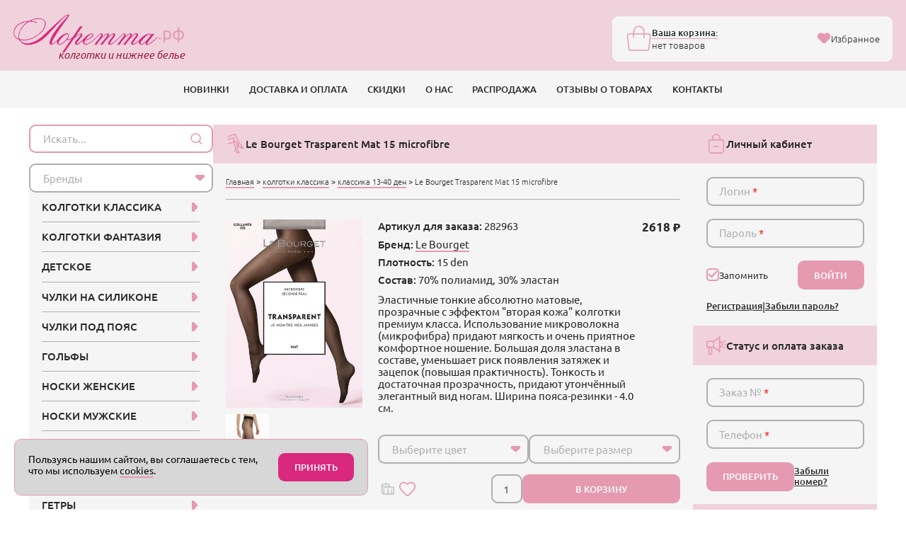

--- FILE ---
content_type: text/html; charset=utf-8
request_url: https://xn--80ajrmkna.xn--p1ai/catalog/kolgotki-klassika/klassika-13-40-den/le-bourget_trasparent-mat-15-microfibre
body_size: 23643
content:

<!DOCTYPE html>
<html lang="ru">

<head> 
	<title>Le Bourget Trasparent Mat 15 microfibre - Колготки классика</title>
	<meta name="description" content="Эластичные тонкие абсолютно матовые, прозрачные с эффектом вторая кожа колготки премиум класса. Le Bourget Trasparent Mat 15 microfibre в интернет-магазине Лоретта.рф">
		<meta http-equiv="Content-Type" content="text/html; charset=utf-8"  lang="ru" >
	<meta name="format-detection" content="telephone=no">
		<meta name="viewport" content="width=device-width, initial-scale=1" > 
	<meta name="robots" content="ALL">   
				<link rel="canonical" href="https://xn--80ajrmkna.xn--p1ai/catalog/kolgotki-klassika/klassika-13-40-den/le-bourget_trasparent-mat-15-microfibre" >
		 
	    
	
      
    <meta property="og:type" content="product" >
	<meta property="og:url" content="https://xn--80ajrmkna.xn--p1ai/catalog/kolgotki-klassika/klassika-13-40-den/le-bourget_trasparent-mat-15-microfibre">
	<meta property="og:title" content="Le Bourget Trasparent Mat 15 microfibre - Колготки классика">
	 
	<meta property="og:image" content="https://xn--80ajrmkna.xn--p1ai/pics/cache/378_v_1266319.jpg">
	<meta property="og:image:url" content="https://xn--80ajrmkna.xn--p1ai/pics/cache/378_v_1266319.jpg">
		<meta property="og:image:type" content="image/jpeg" >
	<meta property="og:image:width" content="801" >
	<meta property="og:image:height" content="398" > 
	<link type="image/x-icon" rel="shortcut icon" href="//xn--80ajrmkna.xn--p1ai/favicon/favicon.ico">
	<link type="image/png" sizes="16x16" rel="icon" href="//xn--80ajrmkna.xn--p1ai/favicon/favicon-16x16.png">
	<link type="image/png" sizes="32x32" rel="icon" href="//xn--80ajrmkna.xn--p1ai/favicon/favicon-32x32.png">
	<link type="image/png" sizes="32x32" rel="icon" href="//xn--80ajrmkna.xn--p1ai/favicon/favicon-64x64.png">
	<link type="image/png" sizes="96x96" rel="icon" href="//xn--80ajrmkna.xn--p1ai/favicon/favicon-96x96.png">
	<link type="image/png" sizes="120x120" rel="icon" href="//xn--80ajrmkna.xn--p1ai/favicon/favicon-120x120.png">
	<link type="image/png" sizes="192x192" rel="icon" href="//xn--80ajrmkna.xn--p1ai/favicon/favicon-192x192.png">  
    <link rel="stylesheet" type="text/css" href="/assets/css/vendors-min.css?2.58" >
	<link rel="stylesheet" type="text/css" href="/assets/css/header.min-min.css?2.58" >
	<link rel="stylesheet" type="text/css" href="/assets/css/style.min-min.css?2.58" >
	<link rel="stylesheet" type="text/css" href="/assets/css/swiper-min.css?2.58" >
	<link rel="stylesheet" type="text/css" href="/assets/css/tippy-min.css?2.58" >
	<link rel="stylesheet" type="text/css" href="/assets/css/old-min.css?2.58" > 
    <script async src='https://www.google.com/recaptcha/api.js'></script>  
	<script src="https://cdnjs.cloudflare.com/ajax/libs/jquery/1.8.3/jquery.min.js" integrity="sha512-J9QfbPuFlqGD2CYVCa6zn8/7PEgZnGpM5qtFOBZgwujjDnG5w5Fjx46YzqvIh/ORstcj7luStvvIHkisQi5SKw==" crossorigin="anonymous" referrerpolicy="no-referrer"></script>
		<script defer src="//cdn.jsdelivr.net/jquery.color-animation/1/mainfile"></script>
	<script src="https://cdnjs.cloudflare.com/ajax/libs/jQuery.serializeObject/2.0.3/jquery.serializeObject.min.js" integrity="sha512-DNziaT2gAUenXiDHdhNj6bfk1Ivv72gpxOeMT+kFKXB2xG/ZRtGhW2lDJI9a+ZNCOas/rp4XAnvnjtGeMHRNyg==" crossorigin="anonymous" referrerpolicy="no-referrer"></script> 
	<script src='/js/form-min.js'></script> 
	<script src="/assets/js/vendors.js?2.58"></script>
	<script src='/js/eigenfunctions.js?2.58'></script>
	<script src='/js/popUpMes-min.js?2.58'></script>
	<script src="https://cdnjs.cloudflare.com/ajax/libs/jquery.maskedinput/1.4.1/jquery.maskedinput.min.js" integrity="sha512-d4KkQohk+HswGs6A1d6Gak6Bb9rMWtxjOa0IiY49Q3TeFd5xAzjWXDCBW9RS7m86FQ4RzM2BdHmdJnnKRYknxw==" crossorigin="anonymous" referrerpolicy="no-referrer"></script>
	<!-- <script type="text/javascript" src="/js/jquery.loupe.min.js"></script> -->
	<script src="https://milankyncl.github.io/jquery-copy-to-clipboard/jquery.copy-to-clipboard.js"></script> 
	<script src="https://xn--80ajrmkna.xn--p1ai/assets/js/index-min.js?2.58"></script> 
	<script src="https://cdnjs.cloudflare.com/ajax/libs/jquery-nivoslider/3.1/jquery.nivo.slider.pack.min.js" integrity="sha512-91WQcY35jzx8OAP5oxuMeIQHTdzxJkAHQtG9V/VEZcOLrRdpwy/zTxngpxZwcsMPqxgb3xCCjrcVmOAfhWnGIg==" crossorigin="anonymous" referrerpolicy="no-referrer"></script>
	<script src="https://unpkg.com/@popperjs/core@2"></script>
	<script src="https://unpkg.com/tippy.js@6"></script>

	<!-- Begin Talk-Me {literal} -->
	<script>
		(function(){(function c(d,w,m,i) {
			window.supportAPIMethod = m;
			var s = d.createElement('script');
			s.id = 'supportScript'; 
			var id = '7ff4795b2582ebd6c7629c82c5b3cb98';
			s.src = (!i ? 'https://lcab.talk-me.ru/support/support.js' : 'https://static.site-chat.me/support/support.int.js') + '?h=' + id;
			s.onerror = i ? undefined : function(){c(d,w,m,true)};
			w[m] = w[m] ? w[m] : function(){(w[m].q = w[m].q ? w[m].q : []).push(arguments);};
			(d.head ? d.head : d.body).appendChild(s);
		})(document,window,'TalkMe')})();
	</script>
	<!-- {/literal} End Talk-Me -->   
	<meta name='yandex-verification' content='7b04600fb1963273'> 
	 
</head>

<body class="loaded  " >


	<div style="display: none;">
		<!-- Yandex.Metrika counter -->
		<script type="text/javascript" >
			(function(m,e,t,r,i,k,a){m[i]=m[i]||function(){(m[i].a=m[i].a||[]).push(arguments)};
			m[i].l=1*new Date();
			for (var j = 0; j < document.scripts.length; j++) {if (document.scripts[j].src === r) { return; }}
			k=e.createElement(t),a=e.getElementsByTagName(t)[0],k.async=1,k.src=r,a.parentNode.insertBefore(k,a)})
			(window, document, "script", "https://mc.yandex.ru/metrika/tag.js", "ym");

			ym(43986744, "init", {
					clickmap:true,
					trackLinks:true,
					accurateTrackBounce:true,
					webvisor:true
			});
		</script>
		<noscript><div><img src="https://mc.yandex.ru/watch/43986744" style="position:absolute; left:-9999px;" alt="" /></div></noscript>
		<!-- /Yandex.Metrika counter -->

		 	</div>


	<!-- BEGIN main wrapper -->
	<div class="main-wrapper"> 
		  
<!-- BEGIN HEADER -->
<header class="header">
	<div class="header__top">
		<div class="header__container container">
			<a href="/" class="header__logo logo">
				<div class="logo__wrap">
					<img src="https://xn--80ajrmkna.xn--p1ai/assets/img/logo2.webp" alt="Интернет-магазин колготок Лоретта">
					<span>.рф</span>
				</div>
				<div class="logo__slogan">колготки и нижнее белье</div>
			</a>

			<div class="header__info top-info">
				
				<div class="top-info__shopping-bag top-shopping-bag">
					<a href="/carts" onclick="ym(43986744, 'reachGoal', 'buygoods'); return true;" class="top-shopping-bag">
						<div class="top-shopping-bag__icon">
							<svg class="icon icon-shopping-bag">
								<use xlink:href="https://xn--80ajrmkna.xn--p1ai/assets/img/sprite.svg#shopping-bag"></use>
							</svg>
						</div>
						<div class="top-shopping-bag__content">
							<div class="top-shopping-bag__title">Ваша корзина:</div>
							<div class="top-shopping-bag__price" id="cart">
								<span style="font-weight: 300;">нет товаров</span>								
							</div>
						</div>
					</a>
						<div class="top-shopping-bag__text">
														<a href="/wishlist" class="favorite-button _active">
								<svg class="icon icon-heart">
									<use xlink:href="https://xn--80ajrmkna.xn--p1ai/assets/img/sprite.svg#heart"></use>
								</svg>
								<span>Избранное</span>
							</a>
						</div>
					
				</div>
			</div>
			<div class="header__actions top-actions">
				<a href="/wishlist" class="top-action">
					<svg class="icon icon-heart">
						<use xlink:href="https://xn--80ajrmkna.xn--p1ai/assets/img/sprite.svg#heart"></use>
					</svg>
				</a>
				<button class="top-action _open-modal" data-href="#offcanvas-search">
					<svg class="icon icon-zoom">
						<use xlink:href="https://xn--80ajrmkna.xn--p1ai/assets/img/sprite.svg#zoom"></use>
					</svg>
				</button>
				<a href="/carts" class="top-action">
					<svg class="icon icon-shopping-bag2">
						<use xlink:href="https://xn--80ajrmkna.xn--p1ai/assets/img/sprite.svg#shopping-bag2"></use>
					</svg>
					<span class="badge" style="display: none;">0</span>
				</a>
				<button class="top-action _open-modal" data-href="#offcanvas-navbar">
					<svg class="icon icon-menu">
						<use xlink:href="https://xn--80ajrmkna.xn--p1ai/assets/img/sprite.svg#menu"></use>
					</svg>
				</button>
			</div>
		</div>
	</div>
	<nav class="header__navbar navbar">
		<div class="container">
			<ul class="navbar-menu"><li class="navbar-menu__item"><a class="navbar-menu__link" href="/last">НОВИНКИ</a></li><li class="navbar-menu__item"><a class="navbar-menu__link" href="/delivery">ДОСТАВКА И ОПЛАТА</a></li><li class="navbar-menu__item"><a class="navbar-menu__link" href="/discounts">СКИДКИ</a></li><li class="navbar-menu__item"><a class="navbar-menu__link" href="/aboutus">О НАС</a></li><li class="navbar-menu__item"><a class="navbar-menu__link" href="/sale">РАСПРОДАЖА</a></li><li class="navbar-menu__item"><a class="navbar-menu__link" href="/olist">ОТЗЫВЫ О ТОВАРАХ</a></li><li class="navbar-menu__item"><a class="navbar-menu__link" href="/consult">КОНТАКТЫ</a></li></ul><script>
			$(function(){
				$('.status_order_payment').on('click',
					function(){
						$.get('/?ajax&handler=text_status_order_payment', function(data){
							$().popUpMes(data);
						})
					}
				)
			})
		</script> 
		</div>
	</nav>
</header>
<!-- HEADER EOF   -->
 
		<!-- BEGIN MAIN -->
		<main class="main">
			<div class="container">
				<div class="main__wrap">
					<div class="main__content" >
												
	<div class="box">
		<div class="box__head">
			<div class="box__icon"> 
				<svg class="icon icon-langs"><use xlink:href="/assets/img/sprite.svg#langs"></use></svg>
			</div>
			<h1 class="box__title">Le Bourget Trasparent Mat 15 microfibre</h1>
		</div>
		<div class="box__body">
			<!-- товар описание -->
    <div class="head gap-4 d-flex align-items-center justify-content-between " data-da="main__content, first, 767">
        <div class="breadcrumbs">
            <a href="/" class="breadcrumbs__link">Главная</a>
            <span class="breadcrumbs__devider">&gt;</span>
            <a href="/catalog/kolgotki-klassika" class="breadcrumbs__link">колготки классика</a>
                        <span class="breadcrumbs__devider">&gt;</span>
            <a href="/catalog/kolgotki-klassika/klassika-13-40-den" class="breadcrumbs__link">классика 13-40 ден</a>
             
            <span class="breadcrumbs__devider">&gt;</span>
            <span class="breadcrumbs__item">Le Bourget Trasparent Mat 15 microfibre</span>
        </div>
    </div>


    <div class="card">
        <div class="card__left">
            <div class="card__img">
                <div class="card__img-active" id="card-img">
                    <img src="https://xn--80ajrmkna.xn--p1ai/pics/cache/378_v_1266319.jpg" id="gallery-img" loading="lazy" alt="Le Bourget Trasparent Mat 15 microfibre" class="_open-modal" data-href="#popup-card-slider"> 
                    <div class="card-actions__button gap-4 alig-items-center visible-sm" > 
                                                    <span class="count__icon ruler size-btn _open-modal" data-href="popup-size" > 
                                <img src="https://xn--80ajrmkna.xn--p1ai/assets/img/size.svg" loading="lazy" alt="Таблица размеров" class="icon icon-size hidden-sm">
                                <img src="https://xn--80ajrmkna.xn--p1ai/assets/img/size-white.svg" loading="lazy" alt="Таблица размеров" class="icon icon-size visible-sm">
                            </span>
                                                </div>
                    
                                        
                </div>
                <div class="card__img-thubnails">
                    <div class="swiper card-thubnails">
                        <div class="swiper-wrapper"> 
                            <div class="swiper-slide js-gallery-item  _open-modal _active" style="display: none;">
                                <img src="https://xn--80ajrmkna.xn--p1ai/pics/cache/200_v_1266319.jpg" data-img="https://xn--80ajrmkna.xn--p1ai/pics/cache/985_v_1266319.jpg" class="thumbnails" loading="lazy" alt="">
                            </div> 
                             
                                <div class="swiper-slide js-gallery-item _open-modal" data-href="#popup-card-slider">
                                                                        <img src="https://xn--80ajrmkna.xn--p1ai/pics/cache/985_v_1266319_1675764927.jpg" data-img="https://xn--80ajrmkna.xn--p1ai/pics/cache/985_v_1266319_1675764927.jpg" class="thumbnails" loading="lazy" alt="">
                                </div>
                                                    </div>

                    </div>
                    <div class="swiper-button-prev card-thubnails-prev"></div>
                    <div class="swiper-button-next card-thubnails-next"></div> 
                </div> 
            </div>
        </div>

        <div class="card__content">
            <div class="card__head d-flex flex-md-row flex-column  gap-3 align-items-start justify-content-between">

                <div class="card-details"> 
                    <ul> 
                         
                            <li><strong>Артикул для заказа:</strong> 282963</li> 
                             
                            <li><strong>Бренд:</strong> <a href="/brand/le-bourget">Le Bourget</a></li> 
                             
                            <li><strong>Плотность:</strong> 15 den</li> 
                             
                            <li><strong>Состав:</strong> 70% полиамид, 30% эластан</li>
                             
                    </ul>
                    <div class="mt-2">
                        Эластичные тонкие абсолютно матовые, прозрачные с эффектом "вторая кожа" колготки премиум класса.  Использование микроволокна (микрофибра) придают мягкость и очень приятное комфортное ношение. Большая доля эластана в составе, уменьшает риск появления затяжек и зацепок (повышая практичность). Тонкость и достаточная прозрачность, придают утончённый элегантный вид ногам. Ширина пояса-резинки - 4.0 см.                    </div>
                    
                </div> 

                 
                        <span class="card__price rub font-700">2618</span> 
                                </div>

            <div class="card-actions mt-md-5" data-da="card__foot, first, 767"> 

                                    <form action="/carts/#1769549048" method="POST" name="form282963" onsubmit="javascript:return sendFormGet(this);" class="buy-view">
                        <input type="hidden" name="tocart" value="282963">
                        <input type="hidden" name="goodsId" value="1266319">
                        <input type="hidden" name="n" value="1266319">
                        <input type="hidden" value="addlist" name="ch">
                        <script>sizes["col1266319"]={}; sizes["col1266319"][114]="<option value=''>Выберите размер</option><option value='1920'>1-S</option><option value='1921'>2-M</option><option value='1922'>3-L</option><option value='1923'>4-XL</option>"; sizes["col1266319"][124]="<option value=''>Выберите размер</option><option value='1920'>1-S</option><option value='1921'>2-M</option><option value='1922'>3-L</option><option value='1923'>4-XL</option>"; sizes["col1266319"][21251]="<option value=''>Выберите размер</option><option value='1920'>1-S</option><option value='1921'>2-M</option><option value='1922'>3-L</option><option value='1923'>4-XL</option>"; sizes["col1266319"][21253]="<option value=''>Выберите размер</option><option value='1920'>1-S</option><option value='1921'>2-M</option><option value='1922'>3-L</option><option value='1923'>4-XL</option>";</script>

                                                <div class="d-flex flex-wrap gap-2 mb-3">
                            <div class="min-250 flex-1"> 
                                <select class="form-select" data-placeholder="Выберите цвет" name="color" data-name="item_color" id="col1266319" onchange="JavaScript:change_size(this.id);" data-error="выберите цвет" >
                                    <option value=''>Выберите цвет</option><option value='114'>bronze (цвет загара)</option><option value='124'>noir (черный)</option><option value='21251'>vison (коричневато-серый)</option><option value='21253'>nearly black (почти черный)</option>                                </select> 
                            </div>
                            <div class="min-250 flex-1"> 
                                <select class="form-select" data-placeholder="Выберите размер" name="size" data-name="item_size" id="size_col1266319" data-error="выберите размер">
                                    <option value=''>Выберите размер</option>- <option value='1920'>1-S</option>- <option value='1921'>2-M</option>- <option value='1922'>3-L</option>- <option value='1923'>4-XL</option>-                                 </select>
                            </div>
                        </div> 
 

                        <div class="d-flex align-items-center justify-content-between gap-3 mt-2 mb-2">
                            <div class="card-actions__button d-flex gap-4 alig-items-center "> 
                                                                    <span class="count__icon ruler size-btn hidden-sm _open-modal"  data-href="popup-size" > 
                                        <img class="icon icon-size" src="https://xn--80ajrmkna.xn--p1ai/assets/img/size.svg" loading="lazy" alt="Таблица размеров">
                                    </span> 
                                                                    
                                <div id="inWishList" class="favorite-btn "   >
                                    <svg class="icon icon-heart">
                                        <use xlink:href="https://xn--80ajrmkna.xn--p1ai/assets/img/sprite.svg#heart"></use>
                                    </svg>
                                </div>
                                                            </div>
                            <div class="card-item__count count flex-1">
                                                                    <button class="counter__btn counter__btn--minus" type="button">–</button>
                                    <input type="number" class="count__value form-input" data-me="item_quant" name="colvo" id="colvo1266319" value="1" data-hidetopplaceholder>
                                    <button class="counter__btn counter__btn--plus" type="button">+</button>
                                    <button class="btn btn--block" name="item_sbmt">В КОРЗИНУ</button>   
                                                                   
                            </div>
                        </div>  
                        <div class="d-flex flex-column align-items-xxl-end">
                            <span class="cart-count right">в корзине</span>
                        </div>
                        
                        <div class="d-flex flex-column align-items-xxl-end avalible-message"></div>
                    </form>
                                </div> 

        </div>
        <div class="card__foot visible-sm"></div>
    </div>




    <div class="tab-block mt-5" data-tabs>
        <nav class="tab-block__nav" data-tabs-nav>
            <div class="tab-block__navitem _active" data-tabs-button="0">
                <svg class="icon icon-reviews">
                    <use xlink:href="https://xn--80ajrmkna.xn--p1ai/assets/img/sprite.svg#reviews"></use>
                </svg>
                <span>Отзывы: 0</span>
            </div>
            <div class="tab-block__navitem" data-tabs-button="1">
                <svg class="icon icon-list">
                    <use xlink:href="https://xn--80ajrmkna.xn--p1ai/assets/img/sprite.svg#list"></use>
                </svg>
                <span>Описание</span>
            </div>
            <div class="tab-block__navitem " data-tabs-button="2">
                <svg class="icon icon-track">
                    <use xlink:href="https://xn--80ajrmkna.xn--p1ai/assets/img/sprite.svg#track"></use>
                </svg>
                <span>Доставка</span>
            </div>
            <div class="tab-block__navitem" data-tabs-button="3">
                <svg class="icon icon-questions">
                    <use xlink:href="https://xn--80ajrmkna.xn--p1ai/assets/img/sprite.svg#questions"></use>
                </svg>
                <span>Вопросы: 0</span>
            </div>
        </nav> 

        <div class="tab-block__items" data-tabs-items>

            <div class="tab-block__item _active" data-tabs-block>
                                    <p class="noreview">По этому товару еще нет отзывов. Будем благодарны, если вы оставите отзыв.</p>
                                    <div class="mt-4 card-review-form">
                    <button class="btn _toggle-block" data-href="card-review">НАПИСАТЬ ОТЗЫВ</button>
                </div>

                <div class="mt-5 card-review-form" id="card-review">
                    <form action="/" method="POST" id="addReview" novalidate>  
                        <div class="row gy-0">
                            <div class="col-xxl-6 col-xl-12 col-md-6">
                                <div class="mb-4">
                                    <input type="text" name="name" class="form-input" placeholder="Имя*" data-error="введите имя" data-ph-white="true" required>
                                </div>
                                <div class="mb-4">
                                    <input type="text" name="city" class="form-input" placeholder="Город*" data-error="введите город" data-ph-white="true" required>
                                </div>
                                <div class="mb-4">
                                    <input type="number" name="uninum" class="form-input" placeholder="Номер заказа" data-ph-white="true">
                                </div> 

                            </div>
                            <div class="col-xxl-6 col-xl-12 col-md-6">
                                <div class="mb-4">
                                    <textarea name="text" class="form-input" style="--input-height: 17.2rem" placeholder="Напишите Ваш отзыв" data-error="введите текст" data-ph-white="true" required></textarea>
                                </div>
                                <input type="hidden" name="item_id" value="282963">
                                <!-- статус отсыва -->
					            <input type="hidden" name="revStat" value="0">
					            <input type="hidden" name="isReview" value="1">
 
                                <button type="submit" class="btn btn--block g-recaptcha" 
                                    data-sitekey="6LcQJHApAAAAAIGdHj-AjW_Bzx-dyceORThX1C2k" 
                                    data-callback='onSubmitAddReview' 
                                    data-action='submit'>ОТПРАВИТЬ</button>
                            </div>
                        </div>
                        

                        <p class="mt-4">Если отзыв отрицательный, пожалуйста, укажите номер заказа. Без указания номера, отзыв не будет опубликован.</p>
                    </form>
                </div>
                <div style="display: none;" class="card-review-send mt-2">
                    <div class="alert d-flex align-items-start gap-2">
                        <div class="alert__icon">
                            <img src="https://xn--80ajrmkna.xn--p1ai/assets/img/flash-sale-not-alt.svg" loading="lazy" alt="">
                        </div>
                        <div class="alert__body align-self-center">
                            <div class="mb-1"><strong>Ваш отзыв отправлен.</strong></div> 
                            Отзыв будет опубликован на сайте после проверки. Спасибо за ваше мнение!
                        </div>

                    </div>
                </div>
            </div>
            <div class="tab-block__item " data-tabs-block>
                <div class="card__text mb-4"> 
                     
                        <div class="card-details mt-3"> 
                            <ul> 
                                 
                                    <li><strong>Ластовица: </strong>есть</li> 
                                     
                                    <li><strong>Мысок: </strong>прозрачный</li> 
                                     
                                    <li><strong>Уровень блеска: </strong>матовый</li> 
                                     
                                    <li><strong>Швы: </strong>плоские</li> 
                                     
                                    <li><strong>Формованные: </strong>да</li> 
                                     
                                    <li><strong>Тип верха: </strong>без шортиков</li> 
                                     
                                    <li><strong>Артикул для заказа:</strong> 282963</li> 
                                     
                                    <li><strong>SKU:</strong> 1rj1</li> 
                                     
                                    <li><strong>Страна бренда:</strong> Франция</li> 
                                     
                            </ul>
                        </div> 
                        

                </div> 
            </div>
            <div class="tab-block__item" data-tabs-block> 

                     
                        <div class="d-flex align-items-center gap-2 mb-3">
                            <img src="https://xn--80ajrmkna.xn--p1ai/assets/img/delivery_truck_shipping_package_fast.svg" loading="lazy" alt="">
                            <h2 class="font-700  ">Ближайший день доставки:</h2>
                        </div>

                        <div class="delivery-list">
                            <div class="delivery-list__item">
                                <div class="delivery-list__label">
                                                                    
                                    Москва
                                </div>
                                <div class="delivery-list__labeled">
                                    <p>Понедельник, 2 Февраля</p>
                                    <p>Пункт выдачи - от 150 руб. Бесплатно от 2900 руб.</p>
                                    <p>Курьер - 290 руб. Бесплатно от 2900 руб.</p>
                                </div>
                            </div>
                            <div class="delivery-list__item">
                                <div class="delivery-list__label">
                                    
                                    Санкт-Петербург:
                                </div>
                                <div class="delivery-list__labeled">
                                    <p>Понедельник, 2 Февраля</p>
                                    <p>Пункт выдачи - 190 руб. Бесплатно от 3500 руб.</p>
                                    <p>Курьер - 325 руб. Бесплатно от 3500 руб.</p>
                                </div>
                            </div>
                            
                            <div class="delivery-list__item">
                                <div class="delivery-list__label">
                                    Другой город:
                                </div>
                                <div class="delivery-list__labeled">
                                    <div class="d-flex flex-wrap gap-2 mb-3">
                                        <div class="min-250 flex-1"> 
                                            <select name="regionId" id="regionId" class="form-select" style="width:180px"><option value="" selected>Выберите регион</option><option value="77">Москва</option><option value="78">Санкт-Петербург</option><option value="22">Алтайский край</option><option value="28">Амурская область</option><option value="29">Архангельская область</option><option value="30">Астраханская область</option><option value="91">Байконур</option><option value="31">Белгородская область</option><option value="32">Брянская область</option><option value="33">Владимирская область</option><option value="34">Волгоградская область</option><option value="35">Вологодская область</option><option value="36">Воронежская область</option><option value="79">Еврейская автономная область</option><option value="75">Забайкальский край</option><option value="37">Ивановская область</option><option value="38">Иркутская область</option><option value="7">Кабардино-Балкарская республика</option><option value="39">Калининградская область</option><option value="40">Калужская область</option><option value="41">Камчатский край</option><option value="9">Карачаево-Черкесская республика</option><option value="42">Кемеровская область</option><option value="43">Кировская область</option><option value="44">Костромская область</option><option value="23">Краснодарский край</option><option value="24">Красноярский край</option><option value="45">Курганская область</option><option value="46">Курская область</option><option value="47">Ленинградская область</option><option value="48">Липецкая область</option><option value="49">Магаданская область</option><option value="51">Мурманская область</option><option value="83">Ненецкий автономный округ</option><option value="52">Нижегородская область</option><option value="53">Новгородская область</option><option value="54">Новосибирская область</option><option value="55">Омская область</option><option value="56">Оренбургская область</option><option value="57">Орловская область</option><option value="58">Пензенская область</option><option value="59">Пермский край</option><option value="25">Приморский край</option><option value="60">Псковская область</option><option value="1">Республика Адыгея</option><option value="4">Республика Алтай</option><option value="2">Республика Башкортостан</option><option value="3">Республика Бурятия</option><option value="5">Республика Дагестан</option><option value="8">Республика Калмыкия</option><option value="10">Республика Карелия</option><option value="11">Республика Коми</option><option value="90">Республика Крым</option><option value="12">Республика Марий Эл</option><option value="13">Республика Мордовия</option><option value="14">Республика Саха (Якутия)</option><option value="15">Республика Северная Осетия — Алания</option><option value="16">Республика Татарстан</option><option value="17">Республика Тыва</option><option value="19">Республика Хакасия</option><option value="61">Ростовская область</option><option value="62">Рязанская область</option><option value="63">Самарская область</option><option value="64">Саратовская область</option><option value="65">Сахалинская область</option><option value="66">Свердловская область</option><option value="67">Смоленская область</option><option value="26">Ставропольский край</option><option value="68">Тамбовская область</option><option value="69">Тверская область</option><option value="70">Томская область</option><option value="71">Тульская область</option><option value="72">Тюменская область</option><option value="18">Удмуртская республика</option><option value="73">Ульяновская область</option><option value="27">Хабаровский край</option><option value="86">Ханты-Мансийский автономный округ - Югра</option><option value="74">Челябинская область</option><option value="20">Чеченская республика</option><option value="21">Чувашская республика</option><option value="89">Ямало-Ненецкий автономный округ</option><option value="76">Ярославская область</option></select>                                        </div>
                                        <div class="min-250 flex-1 cityIdBlock "> 
                                            <select name="cityId" id="cityId" style="width:180px;display:none;"><option value="" selected>Выберите город</option></select>                                        </div>
                                    </div>
                                    <p><span style="display: block;" id="textCost"></span></p>

                                    <script>
                                        $(function(){
                                            // грузим по региону
                                            $("select#regionId").change(function(){
                                                
                                                $('#textCost').hide(200);
                                                // для региона делаем мышку времени
                                                $("select#regionId").css('cursor','wait');
                                                
                                                //$("select#cityId").attr("disabled","disabled");
                                                $("select#cityId").hide(0);
                                                $('.cityIdBlock').html('');

                                                $.getJSON('/?ajax&handler=getListCityByRegion', {'regionId':$("select#regionId").val()}, function(data){
                                                    // alert(data.cityId);
                                                    $('.cityIdBlock').html(data.cityId);
                                                    // console.log(data);
                                                    // for(key in data){
                                                    // $('#'+key).hide(0).html(data[key]).show(200);
                                                    // }
                                                    
                                                    $("select#regionId").css('cursor','default');
                                                    
                                                    //$("select#cityId").attr("disabled","");
                                                $('.form-select').select2({
                                                        placeholder: function(){
                                                        $(this).data('placeholder');
                                                        }
                                                    });
                                                    
                                                })
                                                // .error(function(){
                                                //     $("select#regionId").css('cursor','default');
                                                    //$("select#cityId").attr("disabled","");
                                                //     $("select#cityId").show();
                                                // });

                                                    
                                            });
                                            
                                            // грузим данные по городу
                                            $(document).on('change', "select#cityId", function(){ 
                                                $("select#cityId").css('cursor','wait'); 
                                                $('#textCost').hide(0); 
                                                console.log($(this).val());
                                                // время москва $dateStartDelivery
                                                
                                                $.getJSON('/?ajax&handler=getDataByCityId', {'cityId':$(this).val(), 'dateStart':'1769720400'}, function(data){ 
                                                    // console.log(data);
                                                    
                                                    $('#textCost').show(200);	

                                                    for(key in data['id']){
                                                        console.log(key);
                                                        $('#'+key).html(data['id'][key]);
                                                    }
                                                    
                                                    $("select#cityId").css('cursor','default'); 
                                                })
                                                // .error(function(){
                                                //     $("select#cityId").css('cursor','default');
                                                // }); 
                                            }); 
                                        })
                                    </script>
                                </div>
                            </div>
                        </div>
                    
                    
                         
            </div>
            <div class="tab-block__item" data-tabs-block>
                                    <p class="noquestion">Напишите ваш вопрос и мы ответим на электронный адрес.</p>
                                    
                <div class="mt-4 card-question-form">
                    <button class="btn _toggle-block" data-href="card-question">НАПИСАТЬ ВОПРОС</button>
                </div> 

                <div class="mt-5 card-question-form" id="card-question">
                    <form action="/" method="POST" id="addQuestion" novalidate>  
                        <div class="row gy-0">
                            <div class="col-xxl-6 col-xl-12 col-md-6">
                                <div class="mb-4">
                                    <input type="text" name="name" class="form-input" placeholder="Имя*" data-error="введите имя" data-ph-white="true" required>
                                </div>   
                            </div>
                            <div class="col-xxl-6 col-xl-12 col-md-6">
                                <div class="mb-4">
                                    <input type="email" name="email" class="form-input" placeholder="E-mail" data-error="введите Email" data-ph-white="true" required>
                                </div>
                            </div>
                            <div class="col-12">
                                <div class="mb-4">
                                    <textarea name="text" class="form-input" style="--input-height: 15.2rem" placeholder="Напишите вопрос" data-error="введите текст" data-ph-white="true" required></textarea>
                                </div>
                            </div>
                            <div class="col-xxl-6 col-xl-12 col-md-6">
                                <div class="mb-4">
                                    <input type="hidden" name="item_id" value="282963">
                                    <!-- статус отсыва -->
                                    <input type="hidden" name="revStat" value="1">
    
                                    <button type="submit" class="btn btn--block g-recaptcha" 
                                        data-sitekey="6LcQJHApAAAAAIGdHj-AjW_Bzx-dyceORThX1C2k" 
                                        data-callback='onSubmitAddQuestion' 
                                        data-action='submit'>ОТПРАВИТЬ</button> 
                                </div> 
                            </div>
                        </div> 
                    </form>
                </div>
                <div style="display: none;" class="card-question-send mt-2">
                    <div class="alert d-flex align-items-start gap-2">
                        <div class="alert__icon">
                            <img src="https://xn--80ajrmkna.xn--p1ai/assets/img/flash-sale-not-alt.svg" loading="lazy" alt="">
                        </div>
                        <div class="alert__body align-self-center">
                            <div class="mb-1"><strong>Ваш вопрос отправлен.</strong></div> 
                            Мы постараемся вам ответить как можно скорее.
                        </div> 
                    </div>
                </div>
            </div>
        </div>
    </div>




















       
    

    
        


	  


   


    <div id="popup-card-slider" class="_modal popup popup--image ">
		<div class="popup__body _modal__content">
			<div class="popup__close _close-modal">
				<svg class="icon icon-close">
					<use xlink:href="https://xn--80ajrmkna.xn--p1ai/assets/img/sprite.svg#close"></use>
				</svg>
			</div>
			<div class="popup__container">
				<div class="popup-swiper">
					<div class="swiper zoom-container">
						<div class="swiper-wrapper">
							<div class="swiper-slide">
								<figure class="zoom" style="background-image: url('https://xn--80ajrmkna.xn--p1ai/pics/cache/985_v_1266319.jpg');">
									<img src="https://xn--80ajrmkna.xn--p1ai/pics/cache/985_v_1266319.jpg" loading="lazy" alt="" class="zoom-image">
								</figure> 
							</div>
                                                                <div class="swiper-slide">
                                    <figure class="zoom" style="background-image: url('https://xn--80ajrmkna.xn--p1ai/pics/cache/985_v_1266319_1675764927.jpg');"> 
                                        <img src="https://xn--80ajrmkna.xn--p1ai/pics/cache/985_v_1266319_1675764927.jpg" loading="lazy" alt="" class="zoom-image">
                                    </figure>
                                </div> 
                                  
						</div>
					</div>
					<div class="swiper-button-prev popup-swiper__prev hidden-iphone"></div>
					<div class="swiper-button-next popup-swiper__next hidden-iphone"></div>
				</div>

				<div class="swiper popup-swiper-thumbs">
					<div class="swiper-wrapper">
						<div class="swiper-slide">
							<img src="https://xn--80ajrmkna.xn--p1ai/pics/cache/200_v_1266319.jpg" loading="lazy" alt="">
						</div> 
                         
                            <div class="swiper-slide"> 
                                <img src="https://xn--80ajrmkna.xn--p1ai/pics/cache/200_v_1266319_1675764927.jpg" loading="lazy" alt="">
                            </div> 
                        					</div>
				</div>
			</div>
		</div>
	</div>
            <div id="popup-size" class="_modal popup ">
            <div class="popup__body">
                <div class="popup__content _modal__content" style="--popup-width: max-content">
                    <div class="popup__close _close-modal">
                        <svg class="icon icon-close">
                            <use xlink:href="https://xn--80ajrmkna.xn--p1ai/assets/img/sprite.svg#close"></use>
                        </svg>
                    </div>
                    <div class="d-flex justify-content-center">
                        <img src="https://xn--80ajrmkna.xn--p1ai/img/tablesize/_lebourget.jpg" loading="lazy" alt="Таблица размеров">
                    </div>

                </div>
            </div>
        </div>
        

<script>
    $(function(){
        $('#inWishList').click(function(){
            let goodId = $(this).attr('data-id');
            // messageBox("Товар добавляется в избранное");

            $.getJSON(
                "/carts/processingrequest.php?ch=addGoodsInPage"
                    +"&goodsId=1266319"
                    +"&colorId="+$('#col1266319').val()
                    +"&sizeId="+$('#size_col1266319').val()
                    +"&count="+$('input[name=colvo]').val()
                    +"&typeNal=0"
                , function(data){
					if(data.status=='add'){
						$("#inWishList").addClass("_active"); 
					} else if(data.status=='remove'){
						$("#inWishList").removeClass("_active");
					}
					
					if(data.color == 0){ 
						$("#col"+data.id).parent().find(".form-message").remove();
						$("[aria-controls=select2-col"+data.id+"-container]").addClass("_error"); 
						error = '<div class="form-message _error">\
							<svg class="icon icon-info-circle">\
								<use xlink:href="/assets/img/sprite.svg#info-circle"></use>\
							</svg>  выберите цвет\
						</div>';
						$("[aria-controls=select2-col"+data.id+"-container]").closest(".select2-container--default").after(error); 
					}
					if(data.size == 0){
						$("#size_col"+data.id).parent().find(".form-message").remove();
						$("[aria-controls=select2-size_col"+data.id+"-container]").addClass("_error"); 
						error = '<div class="form-message _error">\
							<svg class="icon icon-info-circle">\
								<use xlink:href="/assets/img/sprite.svg#info-circle"></use>\
							</svg>  выберите размер\
						</div>';
						$("[aria-controls=select2-size_col"+data.id+"-container]").closest(".select2-container--default").after(error); 
					}
					if(data.status != 0){
						messageBox(data.message, false); 
					}
					

                }
            );
        });
    });
 



    function onSubmitAddReview(token) {  
        if(chkform($("#addReview")) && !$("#addReview").find("button").hasClass("dis")){  
            $("#addReview").find("button").addClass("dis"); 
            
            $.ajax({
                url: "/?ajax&handler=addReview",
                type: 'POST',
                data: $("#addReview").serialize(), 
                dataType: "json",
                success: function(data) { 
                    if(data.status == 1){ 
                        $(".card-review-form").hide();
                        $(".noreview").hide();
                        $(".card-review-send").show();
                        $([document.documentElement, document.body]).animate({ 
                            scrollTop: $(".card-review-send").offset().top - 50 
                        }, 1000);
                    }else{ 
                        // messageBox("Возникла ошибка!");
                        $("#addReview "+data.element+"").addClass("_error");
                        $("#addReview "+data.element+"").after('<div class="form-message _error"><svg class="icon icon-info-circle"><use xlink:href="/assets/img/sprite.svg#info-circle"></use></svg> 	'+data.error+'</div>');
                    } 
                    $("#addReview").find("button").removeClass("dis"); 
                }
            }); 
        } 
        return false;
    }
    function onSubmitAddQuestion(token) { 
        if(chkform($("#addQuestion")) && !$("#addQuestion").find("button").hasClass("dis")){  
            $("#addQuestion").find("button").addClass("dis"); 

            $.ajax({
                url: "/?ajax&handler=addReview",
                type: 'POST',
                data: $("#addQuestion").serialize(), 
                dataType: "json",
                success: function(data) { 
                    if(data.status == 1){ 
                        $(".card-question-form").hide();
                        $(".noquestion").hide();
                        $(".card-question-send").show();
                        $([document.documentElement, document.body]).animate({ 
                            scrollTop: $(".card-question-send").offset().top - 50 
                        }, 1000);
                    }else{ 
                        // messageBox("Возникла ошибка!");
                        $("#addQuestion "+data.element+"").addClass("_error");
                        $("#addQuestion "+data.element+"").after('<div class="form-message _error"><svg class="icon icon-info-circle"><use xlink:href="/assets/img/sprite.svg#info-circle"></use></svg> 	'+data.error+'</div>');
                    } 
                    $("#addQuestion").find("button").removeClass("dis"); 
                }
            }); 
        } 
        return false;
    }
</script>
		</div>
	</div>

	 
		<div class="box">
			<div class="box__head">
				
				<div class="box__icon"> 
					<svg class="icon icon-magazine"><use xlink:href="https://xn--80ajrmkna.xn--p1ai/assets/img/sprite.svg#magazine"></use></svg>
				</div>
				<h2 class="box__title">Лидеры продаж в категории классика 13-40 ден</h2>
			</div>
			<div class="box__body"> 
				<div class="products b1769549048"> 
		  

					<div class="products__item">
						<a href="/catalog/kolgotki-klassika/klassika-13-40-den/oroblu_sensuel-20" class="product" title="Oroblu Sensuel 20">
							<picture class="product__img"> 
																		<img src="https://xn--80ajrmkna.xn--p1ai/pics/cache/200_v_225.jpg" loading="lazy" alt="Oroblu Sensuel 20"> 		
							</picture>
							<div class="product__title">Oroblu Sensuel 20</div>
						</a>
					</div>
					  

					<div class="products__item">
						<a href="/catalog/kolgotki-klassika/klassika-13-40-den/philippe-matignon_cristal-30" class="product" title="Philippe Matignon Cristal 30">
							<picture class="product__img"> 
																		<img src="https://xn--80ajrmkna.xn--p1ai/pics/cache/200_v_42.jpg" loading="lazy" alt="Philippe Matignon Cristal 30"> 		
							</picture>
							<div class="product__title">Philippe Matignon Cristal 30</div>
						</a>
					</div>
					  

					<div class="products__item">
						<a href="/catalog/kolgotki-klassika/klassika-13-40-den/sisi_fascino-40" class="product" title="Sisi Fascino 40">
							<picture class="product__img"> 
																		<img src="https://xn--80ajrmkna.xn--p1ai/pics/cache/200_v_8205.jpg" loading="lazy" alt="Sisi Fascino 40"> 		
							</picture>
							<div class="product__title">Sisi Fascino 40</div>
						</a>
					</div>
					  

					<div class="products__item">
						<a href="/catalog/kolgotki-klassika/klassika-13-40-den/conte_solo-15" class="product" title="Conte Solo 15">
							<picture class="product__img"> 
																		<img src="https://xn--80ajrmkna.xn--p1ai/pics/cache/200_v_1195429.jpg" loading="lazy" alt="Conte Solo 15"> 		
							</picture>
							<div class="product__title">Conte Solo 15</div>
						</a>
					</div>
							</div>
		<script>
			/* setInterval(function(){
				//2rem=20px
				colum = parseInt("2", 10); 
				piH = $(".b1769549048 .products__item").height();   
				$(".b1769549048").css({"max-height": piH*colum +"px"});		
			}, 100);  */
		</script>  
			</div>
		</div> 
		<div class="box">
			<div class="box__head">
				
				<div class="box__icon"> 
					<svg class="icon icon-magazine"><use xlink:href="https://xn--80ajrmkna.xn--p1ai/assets/img/sprite.svg#magazine"></use></svg>
				</div>
				<h3 class="box__title">Другие товары от Le Bourget</h3>
			</div>
			<div class="box__body"> 
				<div class="products c1769549048">
 
					<div class="products__item">
				<a href="/catalog/kolgotki-fantaziya/hlopkovye/le-bourget_1768-ancone" class="product" title="Le Bourget 1768 ancone">
					<picture class="product__img">
												<img src="https://xn--80ajrmkna.xn--p1ai/pics/cache/200_v_2220.jpg" loading="lazy" alt="Le Bourget 1768 ancone">
					</picture>
					<div class="product__title">Le Bourget 1768 ancone</div>
				</a>
			</div>
 
						<div class="products__item">
				<a href="/catalog/kolgotki-fantaziya/geometricheckiy-risunok/le-bourget_1834" class="product" title="Le Bourget 1834">
					<picture class="product__img">
												<img src="https://xn--80ajrmkna.xn--p1ai/pics/cache/200_v_2349.jpg" loading="lazy" alt="Le Bourget 1834">
					</picture>
					<div class="product__title">Le Bourget 1834</div>
				</a>
			</div>
 
						<div class="products__item">
				<a href="/catalog/kolgotki-fantaziya/lyureks-blestyaschie/le-bourget_1020" class="product" title="Le Bourget 1020">
					<picture class="product__img">
												<img src="https://xn--80ajrmkna.xn--p1ai/pics/cache/200_v_7376.jpg" loading="lazy" alt="Le Bourget 1020">
					</picture>
					<div class="product__title">Le Bourget 1020</div>
				</a>
			</div>
 
						<div class="products__item">
				<a href="/catalog/kolgotki-fantaziya/tsvetochniy-risunok/le-bourget_1043" class="product" title="Le Bourget 1043">
					<picture class="product__img">
												<img src="https://xn--80ajrmkna.xn--p1ai/pics/cache/200_v_7377.jpg" loading="lazy" alt="Le Bourget 1043">
					</picture>
					<div class="product__title">Le Bourget 1043</div>
				</a>
			</div>
 
					</div> 
		<div class="show-all mt-5 text-center">
			<a href="/brand/le-bourget" class="btn ">ВСЕ ТОВАРЫ ЭТОГО БРЕНДА</a>
		</div>
		<script>
			/* setInterval(function(){
				//2rem=20px
				colum = parseInt("1", 10); 
				piH = $(".c1769549048 .products__item").height();   
				$(".c1769549048").css({"max-height": piH*colum +"px"});		
			}, 100); */
		</script>  
			</div>
		</div> 
					</div>
					<aside class="main__aside"  >
						




						<!--RIGHT COLUMN-->

						
						 
						<div class="box hidden-md">
							<div class="box__head">
								<div class="box__icon">
									<svg class="icon icon-login">
										<use xlink:href="https://xn--80ajrmkna.xn--p1ai/assets/img/sprite.svg#login"></use>
									</svg>
								</div>
								<div class="box__title">Личный кабинет</div>
							</div>
							<div class="box__body">
								<form action="/catalog/kolgotki-klassika/klassika-13-40-den/le-bourget_trasparent-mat-15-microfibre" method="post" id="auth" novalidate>
									<div class="form-field">
										<input name="log" type="text" placeholder="Логин" class="form-input " data-error="введите логин" required>
									</div>
									<div class="form-field">
										<input name="pswd" type="password" placeholder="Пароль" class="form-input " data-error="введите пароль" required>
											
										
									</div>
									<div class="d-flex align-items-center justify-content-between mt-3">
										<label class="checkbox">
											<input name="save_me" type="checkbox" value="1" checked="">
											<span class="checkbox__text">Запомнить</span>
										</label>
										<button type="submit" name="login_site" class="btn" onclick="ym(43986744, 'reachGoal', 'authorization'); return true;">
											ВОЙТИ
										</button>
										<input type="hidden" name="enter" value="yes">
									</div>
									
									<div class="d-flex align-items-center flex-wrap gap-2 mt-3">
										<a href="/reguser" class="link">Регистрация</a> <span>|</span> 
										<a href="#popup-forgot-password" class="link _open-modal">Забыли пароль?</a>
									</div>
								</form> 
							</div>
						</div>
						
						<script>
							$(function(){
								$('#auth').on('submit', function(){
									if(chkform($("#auth"))){  
										// document.getElementById("auth").submit();
										$.ajax({
											url: '/ajax.php?handler=auth',
											method: 'post',
											dataType: 'json',
											data: $(this).serialize(),
											success: function(data){ 
												if(data.goodEntry == 1){
													location.href = data.redirect; 
												} else {
													$('[name=pswd]').addClass('_error');
													$('[name=pswd]').after('<div class="form-message _error"><svg class="icon icon-info-circle"><use xlink:href="/assets/img/sprite.svg#info-circle"></use></svg> неверные данные</div>');
												}
											}
										});
									} 
									return false;

								});
							});

						</script>
						 
						<div class="box hidden-md">
							<div class="box__head">
								<div class="box__icon">
									<svg class="icon icon-voice">
										<use xlink:href="https://xn--80ajrmkna.xn--p1ai/assets/img/sprite.svg#voice"></use>
									</svg>
								</div>
								<div class="box__title">Статус и оплата заказа</div>
							</div>
							<div class="box__body">
								
 
						<form id="orderStatForm" novalidate>
							<div class="form-field">
								<input name="uninum" type="text" placeholder="Заказ №" class="form-input" data-error="введите номер заказа" required>
							</div>
							<div class="form-field">
								<input name="tel" type="tel" placeholder="Телефон" class="form-input" data-error="введите номер телефона" required>
							</div>
							<div class="d-flex align-items-center justify-content-between mt-3 gap-2">
								<button type="submit" class="btn" onclick="ym(43986744, 'reachGoal', 'orderstatus'); return true;">
									ПРОВЕРИТЬ
								</button>
								<a href="javascript:" class="link" data-tippy-content="Свяжитесь с нами в мессенеджерах или через форму контактов.">Забыли номер?</a>
							</div>
						</form>

						<!-- <span style="cursor: pointer; text-decoration: underline; color:#660000;" id="orderCheckStat">Узнать статус</span> -->
						<script>
							$(function(){
								$('#orderStatForm').on('submit', function(){
									if(chkform($("#orderStatForm"))){  
										$('#orderStatForm').css('cursor', 'wait');
										$('#orderStatForm>input').attr('disabled','disabled').css('cursor', 'wait');

										$.get('/?ajax&handler=formStatOrder&'+$('#orderStatForm').serialize(), function(data){
											//var parent = $('#orderStatDiv').parent();
											//$('#orderStatDiv').remove();
											//$(parent).append(data);
											obj = JSON.parse(data);
											if(obj.status == 0){ 
												// Заказ не найден
												$("#orderStatForm input[name=uninum]").addClass("_error");
												$("#orderStatForm input[name=tel]").addClass("_error");
												$("#orderStatForm input[name=tel]").after('<div class="form-message _error"><svg class="icon icon-info-circle"><use xlink:href="/assets/img/sprite.svg#info-circle"></use></svg> 	заказ не найден</div>');
												
											} else {
												location.href="/?order="+obj.num;
											}
											// $().popUpMes(data);
											$('#orderStatForm').css('cursor', 'default');
											$('#orderStatForm>input').removeAttr('disabled').css('cursor', 'default');
										} );
									} 
									return false;

								});
							});

						</script>
						
							</div>
						</div>
						

							
														
							 
			<div class="box "> 
				<div class="box__head">
					<div class="box__icon">
						<svg class="icon icon-sale">
							<use xlink:href="https://xn--80ajrmkna.xn--p1ai/assets/img/sprite.svg#sale"></use>
						</svg>
					</div>
					<div class="box__title">Распродажа</div>
				</div>
				<div class="box__body">
					<div class="sale-card">
						<a href="/catalog/zhenskaya-odezhda/plyazhnaya-odezhda/charmante_vpb281203-2" class="sale-card__img">
							<img src="https://xn--80ajrmkna.xn--p1ai/pics/cache/378_v_1163555.jpg" alt="Charmante Vpb281203-2">
						</a>
						<div class="sale-card__content">

							<a href="/catalog/zhenskaya-odezhda/plyazhnaya-odezhda/charmante_vpb281203-2" class="sale-card__title">
								Charmante Vpb281203-2 
							</a>
							<div class="sale-card__price">
								<div class="sale-card__price-current rub font-500">392 </div>
								<div class="sale-card__price-discount rub font-500">686</div>
							</div>
													</div>
					</div>
				</div>
			</div>
			
							 
		<div class="box">
			<div class="box__head">
				
				<div class="box__icon"> 
					<svg class="icon icon-list"><use xlink:href="https://xn--80ajrmkna.xn--p1ai/assets/img/sprite.svg#list"></use></svg>
				</div>
				<div class="box__title">TOP-5</div>
			</div>
			<div class="box__body"> 
				<ul class="menu menu--ol"> 
			<li><a href="/catalog/kolgotki-klassika/blestyaschie/cecilia-de-rafael_2835-eterno-super-lucido">Cecilia de Rafael&nbsp;Eterno Super Lucido 20</a></li> 
				<li><a href="/catalog/kolgotki-klassika/blestyaschie/cecilia-de-rafael_2846-eterno-super-lucido-10">Cecilia de Rafael&nbsp;Eterno Super Lucido 10</a></li> 
				<li><a href="/catalog/kolgotki-klassika/blestyaschie/cecilia-de-rafael_cristal">Cecilia de Rafael&nbsp;Cristal</a></li> 
				<li><a href="/catalog/kolgotki-klassika/klassika-13-40-den/oroblu_sensuel-20">Oroblu&nbsp;Sensuel 20</a></li> 
				<li><a href="/catalog/kolgotki-klassika/blestyaschie/cecilia-de-rafael_2817a-vidrio-a">Cecilia de Rafael&nbsp;Vidrio Open Tights</a></li> 
			</ul>  
			</div>
		</div>
							

														<div class=""> 
							 
		<div class="box">
			<div class="box__head">
				
				<div class="box__icon"> 
					<svg class="icon icon-list"><use xlink:href="https://xn--80ajrmkna.xn--p1ai/assets/img/sprite.svg#list"></use></svg>
				</div>
				<div class="box__title">Опрос</div>
			</div>
			<div class="box__body"> 
				<p class="mb-4">Отзыв о работе сайте, сообщение об ошибке на сайте и другие ваши пожелания</p>
	
				<button class="btn btn--block _open-modal" data-href="#popup-survey">ПРОЙТИ ОПРОС</button>  
			</div>
		</div>							</div>
							
						  
							 
							

							
							
							
							<!--END RIGHT COLUMN-->
 

						

 


  
					</aside>
					<aside class="main__aside hidden-lg" > 
						 
						<div class="box-default">
							<div class="search-block" data-da="offcanvas-search, first, 1200"> 
								<form method="GET" action="/search/" id="searchForm" >
									<input type="hidden" name="on" value="">
									<input type="hidden" name="sch_vendor" value="">
									<input type="hidden" name="sch_cat" value="">
									<input type="hidden" name="sch_minprice" value="">
									<input type="hidden" name="sch_maxprice" value="">
									<input type="hidden" name="sch_size" value="">
									<input type="hidden" name="sch_color" value="">
									<input type="hidden" name="sch_den" value=""> 
									<div class="search-block__input">
										<input name="sch_title" type="text" placeholder="Искать..." class="form-input form-input--warning js-search-input" data-hideTopPlaceholder>
										<div class="search-block__actions">
											<button  name="sch_submit" type="submit" class="search-block__submit">
												<svg class="icon icon-zoom">
													<use xlink:href="https://xn--80ajrmkna.xn--p1ai/assets/img/sprite.svg#zoom"></use>
												</svg>
											</button>
											<button type="reset" class="search-block__clear js-search-clear">
												<svg class="icon icon-close2">
													<use xlink:href="https://xn--80ajrmkna.xn--p1ai/assets/img/sprite.svg#close2"></use>
												</svg>
											</button>
										</div>
									</div>
								</form>
								<script>
									$(document).ready(function(){
										$("#searchForm").submit(function(){
											let srch = $("#searchForm input[name=sch_title]"); 
											if(srch.val().length == 0){  
												return false; 
											}  
										});
									});
								function onSubmitSearch() {  
									return false;
									// document.getElementById("searchForm").submit();  
									// let srch = $("#searchForm input[name=sch_title]");
									// alert(srch.val());
									// if(srch.val().length > 0){ 
									// 	alert(1);
									// 	document.getElementById("searchForm").submit(); 
									// }  
									// return false; 
								}
								</script>
							</div>

							<div class="mt-3">
								<select class="form-select form-select--light select-brands" data-placeholder="Бренды">
									<option label="Бренды"></option>
									<option value="/brand/alla-buone" >Alla Buone</option><option value="/brand/arina-nirey" >Arina-Nirey</option><option value="/brand/aristoc" >Aristoc</option><option value="/brand/bas-bleu" >Bas Bleu</option><option value="/brand/borkhoffert" >Bork&Hoffert</option><option value="/brand/cecilia-de-rafael" >Cecilia de Rafael</option><option value="/brand/charmante" >Charmante</option><option value="/brand/clubwear" >Clubwear</option><option value="/brand/conte" >Conte</option><option value="/brand/danskin" >Danskin</option><option value="/brand/doreanse" >Doreanse</option><option value="/brand/doyeah" >Doyeah</option><option value="/brand/elledue" >Elledue</option><option value="/brand/enrico-coveri" >Enrico Coveri</option><option value="/brand/falke" >Falke</option><option value="/brand/filodoro" >Filodoro</option><option value="/brand/fiore" >Fiore</option><option value="/brand/gerbe" >Gerbe</option><option value="/brand/giulia" >Giulia</option><option value="/brand/giulia-intimo" >Giulia Intimo</option><option value="/brand/glamour" >Glamour</option><option value="/brand/golden-lady" >Golden Lady</option><option value="/brand/grinston" >Grinston</option><option value="/brand/hobby-line" >Hobby Line</option><option value="/brand/hudson" >Hudson</option><option value="/brand/incanto" >Incanto</option><option value="/brand/innamore" >Innamore</option><option value="/brand/intimidea" >Intimidea</option><option value="/brand/jadea" >Jadea</option><option value="/brand/jolidon" >Jolidon</option><option value="/brand/knittex" >Knittex</option><option value="/brand/kunert" >Kunert</option><option value="/brand/le-bourget" >Le Bourget</option><option value="/brand/leilieve" >Leilieve</option><option value="/brand/lida" >Lida</option><option value="/brand/lorenz" >Lorenz</option><option value="/brand/lormar" >Lormar</option><option value="/brand/luxury" >Luxury</option><option value="/brand/mademoiselle" >Mademoiselle</option><option value="/brand/maidenform" >Maidenform</option><option value="/brand/marilyn-monroe" >Marilyn Monroe</option><option value="/brand/minimi" >Minimi</option><option value="/brand/miss-oroblu" >Miss Oroblu</option><option value="/brand/misso" >MissO</option><option value="/brand/oboy" >Oboy</option><option value="/brand/omero" >Omero</option><option value="/brand/omsa" >Omsa</option><option value="/brand/ori" >Ori</option><option value="/brand/oroblu" >Oroblu</option><option value="/brand/passion" >Passion</option><option value="/brand/pearl-poseidon" >Pearl & Poseidon</option><option value="/brand/philippe-matignon" >Philippe Matignon</option><option value="/brand/pierre-mantoux" >Pierre Mantoux</option><option value="/brand/platino" >Platino</option><option value="/brand/pretty-polly" >Pretty Polly</option><option value="/brand/pridance" >Pridance</option><option value="/brand/primal" >Primal</option><option value="/brand/rago" >Rago</option><option value="/brand/relaxsan" >Relaxsan</option><option value="/brand/romartex" >Romartex</option><option value="/brand/rosepetal-lingerie" >Rose&Petal Lingerie</option><option value="/brand/samburu" >Samburu</option><option value="/brand/sergio-di-calze" >Sergio Di Calze</option><option value="/brand/sisi" >Sisi</option><option value="/brand/skinny-girl" >Skinny Girl</option><option value="/brand/trasparenze" >Trasparenze</option><option value="/brand/v-o-v-a-" >V.o.v.a.</option><option value="/brand/vogue" >Vogue</option><option value="/brand/wowerat" >Wowerat</option><option value="/brand/x-file" >X-File</option>								</select>
							</div>
						</div>
						
						<div class="box ">
							<div class="box__body">
								<ul class="menu-toggle" data-da="offcanvas-catalog, first, 1200">
											
			<li class="menu-toggle__item" data-id="37">
				<span class="menu-toggle__link _toggle" >КОЛГОТКИ КЛАССИКА</span>
				<ul class='menu' style="/* display: block; */"><li><a href="/catalog/kolgotki-klassika/letnie-5-12-den"  >тонкие 5-12 ден</a></li><li><a href="/catalog/kolgotki-klassika/klassika-13-40-den"  >классика 13-40 ден</a></li><li><a href="/catalog/kolgotki-klassika/plotnye-ot-50-den"  >плотные от 50 ден</a></li><li><a href="/catalog/kolgotki-klassika/zanizhennaya-taliya"  >заниженная талия</a></li><li><a href="/catalog/kolgotki-klassika/besshovnye"  >бесшовные</a></li><li><a href="/catalog/kolgotki-klassika/blestyaschie"  >блестящие</a></li><li><a href="/catalog/kolgotki-klassika/tyulevye"  >тюлевые</a></li><li><a href="/catalog/kolgotki-klassika/kruzhevnaya-rezinka"  >кружевная резинка</a></li><li><a href="/catalog/kolgotki-klassika/neylonovye"  >нейлоновые</a></li><li><a href="/catalog/kolgotki-klassika/anticellyulit-massazh"  >антицеллюлит, массаж</a></li><li><a href="/catalog/kolgotki-klassika/otkrytye-palcy"  >открытые пальцы</a></li><li><a href="/catalog/kolgotki-klassika/eroticheskie"  >эротические</a></li><li><a href="/catalog/kolgotki-klassika/so-shvom"  >со швом</a></li><li><a href="/catalog/kolgotki-klassika/korrektiruyuschie"  >корректирующие</a></li><li><a href="/catalog/kolgotki-klassika/lechebnye"  >лечебные</a></li><li><a href="/catalog/kolgotki-klassika/dlya-beremennyh"  >для беременных</a></li><li><a href="/catalog/kolgotki-klassika/tancevalnye"  >танцевальные</a></li><li><a href="/catalog/kolgotki-klassika/setochka"  >сеточка</a></li><li><a href="/catalog/kolgotki-klassika/s-viskozoy"  >с вискозой</a></li><li><a href="/catalog/kolgotki-klassika/bolshie-razmery"  >большие размеры</a></li><li><a href="/catalog/kolgotki-klassika/kashemirovye"  >кашемировые</a></li><li><a href="/catalog/kolgotki-klassika/s-hlopkom"  >с хлопком</a></li><li><a href="/catalog/kolgotki-klassika/termo-kolgotki"  >термо-колготки</a></li><li><a href="/catalog/kolgotki-klassika/sherstyanye"  >шерстяные</a></li><li><a href="/catalog/kolgotki-klassika/muzhskie-kolgotki"  >мужские колготки</a></li><li><a href="/catalog/kolgotki-klassika/kombinezon"  >комбинезоны</a></li>									</ul>
			</li>  
				
			<li class="menu-toggle__item" data-id="42659">
				<span class="menu-toggle__link _toggle" >КОЛГОТКИ ФАНТАЗИЯ</span>
				<ul class='menu' style="/* display: block; */"><li><a href="/catalog/kolgotki-fantaziya/tsvetochniy-risunok"  >цветочный рисунок</a></li><li><a href="/catalog/kolgotki-fantaziya/effekt-botfortov"  >эффект гольф, ботфортов</a></li><li><a href="/catalog/kolgotki-fantaziya/imitaciya-chulka"  >имитация чулка</a></li><li><a href="/catalog/kolgotki-fantaziya/effekt-tatuirovki"  >эффект татуировки</a></li><li><a href="/catalog/kolgotki-fantaziya/geometricheckiy-risunok"  >геометрия</a></li><li><a href="/catalog/kolgotki-fantaziya/lyureks-blestyaschie"  >люрекс, блестящие</a></li><li><a href="/catalog/kolgotki-fantaziya/so-strazami"  >со стразами</a></li><li><a href="/catalog/kolgotki-fantaziya/shov-s-risunkom"  >шов с рисунком</a></li><li><a href="/catalog/kolgotki-fantaziya/animalisticheskiy-print"  >анималистический принт</a></li><li><a href="/catalog/kolgotki-fantaziya/kruzhevnye"  >кружевные, тюлевые</a></li><li><a href="/catalog/kolgotki-fantaziya/v-goroshek-rombik"  >горох, ромб, сердечки</a></li><li><a href="/catalog/kolgotki-fantaziya/cvetnye"  >цветные</a></li><li><a href="/catalog/kolgotki-fantaziya/hlopkovye"  >хлопковые</a></li><li><a href="/catalog/kolgotki-fantaziya/sherstyanye"  >шерстяные</a></li><li><a href="/catalog/kolgotki-fantaziya/bolshie-razmery"  >большие размеры</a></li><li><a href="/catalog/kolgotki-fantaziya/novogodnie"  >новогодние</a></li>									</ul>
			</li>  
				
			<li class="menu-toggle__item" data-id="286881">
				<span class="menu-toggle__link _toggle" >ДЕТСКОЕ</span>
				<ul class='menu' style="/* display: block; */"><li><a href="/catalog/detskoe/kolgotki"  >колготки</a></li><li><a href="/catalog/detskoe/losiny"  >лосины</a></li><li><a href="/catalog/detskoe/noski-golfi"  >носки, гольфы</a></li>									</ul>
			</li>  
				
			<li class="menu-toggle__item" data-id="40">
				<span class="menu-toggle__link _toggle" >ЧУЛКИ НА СИЛИКОНЕ</span>
				<ul class='menu' style="/* display: block; */"><li><a href="/catalog/chulki-na-silikone/klassicheskie"  >классические</a></li><li><a href="/catalog/chulki-na-silikone/plotnye-teplye"  >плотные, теплые</a></li><li><a href="/catalog/chulki-na-silikone/blestyaschie"  >блестящие</a></li><li><a href="/catalog/chulki-na-silikone/tyulevye"  >тюлевые</a></li><li><a href="/catalog/chulki-na-silikone/neylonovye"  >нейлоновые</a></li><li><a href="/catalog/chulki-na-silikone/s-bantom-lentami"  >с бантом, лентами</a></li><li><a href="/catalog/chulki-na-silikone/so-shvom"  >со швом</a></li><li><a href="/catalog/chulki-na-silikone/s-risunkom"  >с рисунком</a></li><li><a href="/catalog/chulki-na-silikone/cvetnye-cvetnaya-rezinka"  >цветные, цветная резинка</a></li><li><a href="/catalog/chulki-na-silikone/v-setku"  >в сетку</a></li><li><a href="/catalog/chulki-na-silikone/lechebnye"  >лечебные</a></li><li><a href="/catalog/chulki-na-silikone/bolshie-razmery"  >большие размеры</a></li>									</ul>
			</li>  
				
			<li class="menu-toggle__item" data-id="54415">
				<span class="menu-toggle__link _toggle" >ЧУЛКИ ПОД ПОЯС</span>
				<ul class='menu' style="/* display: block; */"><li><a href="/catalog/chulki-pod-poyas/klassicheskie"  >классические</a></li><li><a href="/catalog/chulki-pod-poyas/neylonovye"  >нейлоновые</a></li><li><a href="/catalog/chulki-pod-poyas/so-shvom"  >со швом</a></li><li><a href="/catalog/chulki-pod-poyas/fantaziynye"  >фантазийные</a></li><li><a href="/catalog/chulki-pod-poyas/chulki-poyas"  >чулки + пояс</a></li><li><a href="/catalog/chulki-pod-poyas/cvetnye"  >цветные</a></li><li><a href="/catalog/chulki-pod-poyas/bolshie-razmery"  >большие размеры</a></li>									</ul>
			</li>  
				
			<li class="menu-toggle__item" data-id="150">
				<span class="menu-toggle__link _toggle" >ГОЛЬФЫ</span>
				<ul class='menu' style="/* display: block; */"><li><a href="/catalog/golfy/klassicheskie"  >классические</a></li><li><a href="/catalog/golfy/fantaziynye"  >фантазийные</a></li><li><a href="/catalog/golfy/dlya-polnyh-nog"  >для полных ног</a></li><li><a href="/catalog/golfy/s-hlopkom"  >с хлопком</a></li><li><a href="/catalog/golfy/s-sherstyu"  >с шерстью</a></li><li><a href="/catalog/golfy/kompressionnye"  >компрессионные</a></li><li><a href="/catalog/golfy/v-setku"  >в сетку</a></li><li><a href="/catalog/golfy/cvetnye"  >цветные</a></li><li><a href="/catalog/golfy/muzhskie"  >мужские</a></li><li><a href="/catalog/golfy/vysokie-botforty"  >выше колена</a></li>									</ul>
			</li>  
				
			<li class="menu-toggle__item" data-id="38">
				<span class="menu-toggle__link _toggle" >НОСКИ ЖЕНСКИЕ</span>
				<ul class='menu' style="/* display: block; */"><li><a href="/catalog/noski-zhenskie/klassicheskie"  >классические</a></li><li><a href="/catalog/noski-zhenskie/bez-rezinki"  >без резинки</a></li><li><a href="/catalog/noski-zhenskie/fantaziynye"  >фантазийные</a></li><li><a href="/catalog/noski-zhenskie/s-hlopkom"  >с хлопком</a></li><li><a href="/catalog/noski-zhenskie/bambukovye"  >бамбуковые</a></li><li><a href="/catalog/noski-zhenskie/korotkie-sportivnye"  >короткие, спортивные</a></li><li><a href="/catalog/noski-zhenskie/sherstyanye"  >шерстяные</a></li><li><a href="/catalog/noski-zhenskie/s-palcami-prikolnye"  >прикольные</a></li><li><a href="/catalog/noski-zhenskie/otkrytye-palcy"  >открытые пальцы</a></li><li><a href="/catalog/noski-zhenskie/cvetnye"  >цветные</a></li><li><a href="/catalog/noski-zhenskie/v-setochku"  >в сеточку</a></li><li><a href="/catalog/noski-zhenskie/novogodnie"  >новогодние</a></li>									</ul>
			</li>  
				
			<li class="menu-toggle__item" data-id="62108">
				<span class="menu-toggle__link _toggle" >НОСКИ МУЖСКИЕ</span>
				<ul class='menu' style="/* display: block; */"><li><a href="/catalog/noski-muzhskie/s-hlopkom"  >с хлопком</a></li><li><a href="/catalog/noski-muzhskie/korotkie-sportivnye"  >короткие, спортивные</a></li><li><a href="/catalog/noski-muzhskie/bambukovye"  >бамбуковые</a></li><li><a href="/catalog/noski-muzhskie/termo-noski"  >термо-носки</a></li><li><a href="/catalog/noski-muzhskie/s-sherstyu"  >с шерстью</a></li><li><a href="/catalog/noski-muzhskie/s-mikrofibroy"  >с микрофиброй</a></li><li><a href="/catalog/noski-muzhskie/lechebnye"  >лечебные</a></li>									</ul>
			</li>  
				
			<li class="menu-toggle__item" data-id="1242">
				<span class="menu-toggle__link _toggle" >ЛЕГГИНСЫ-ЛОСИНЫ</span>
				<ul class='menu' style="/* display: block; */"><li><a href="/catalog/legginsy-losiny/klassicheskie"  >классические</a></li><li><a href="/catalog/legginsy-losiny/bolshie-razmery"  >большие размеры</a></li><li><a href="/catalog/legginsy-losiny/legginsy-bryuki"  >леггинсы-брюки</a></li><li><a href="/catalog/legginsy-losiny/besshovnye"  >бесшовные</a></li><li><a href="/catalog/legginsy-losiny/pod-dzhinsy"  >под джинсы</a></li><li><a href="/catalog/legginsy-losiny/pod-kozhu"  >под кожу</a></li><li><a href="/catalog/legginsy-losiny/termo-losiny"  >термо-лосины</a></li><li><a href="/catalog/legginsy-losiny/sherst-i-hlopok"  >шерсть и хлопок</a></li><li><a href="/catalog/legginsy-losiny/utyagivayuschie-push-up"  >утягивающие, push up</a></li><li><a href="/catalog/legginsy-losiny/korotkie-kapri"  >короткие, капри</a></li><li><a href="/catalog/legginsy-losiny/blestyaschie"  >блестящие</a></li><li><a href="/catalog/legginsy-losiny/so-shtripkami"  >со штрипками</a></li><li><a href="/catalog/legginsy-losiny/fantaziynye"  >фантазийные</a></li><li><a href="/catalog/legginsy-losiny/cvetnye"  >цветные</a></li><li><a href="/catalog/legginsy-losiny/v-setku-gipyur"  >в сетку, гипюр</a></li><li><a href="/catalog/legginsy-losiny/dlya-beremennyh"  >для беременных</a></li><li><a href="/catalog/legginsy-losiny/muzhskie"  >мужские</a></li><li><a href="/catalog/legginsy-losiny/dlya-tancev"  >танцевальные</a></li>									</ul>
			</li>  
				
			<li class="menu-toggle__item" data-id="36427">
				<span class="menu-toggle__link _toggle" >ПОДСЛЕДНИКИ</span>
				<ul class='menu' style="/* display: block; */"><li><a href="/catalog/podsledniki/zhenskie"  >женские</a></li><li><a href="/catalog/podsledniki/muzhskie"  >мужские</a></li>									</ul>
			</li>  
				
			<li class="menu-toggle__item" data-id="39">
				<span class="menu-toggle__link _toggle" >ГЕТРЫ</span>
				<ul class='menu' style="/* display: block; */"><li><a href="/catalog/getry/s-hlopkom"  >с хлопком</a></li><li><a href="/catalog/getry/sherstyanye"  >шерстяные</a></li><li><a href="/catalog/getry/assorti"  >ассорти</a></li>									</ul>
			</li>  
													
			<li class="menu-toggle__item" data-id="139">
				<span class="menu-toggle__link _toggle" >АКСЕССУАРЫ</span>
				<ul class='menu' style="/* display: block; */"><li><a href="/catalog/aksessuary/poyasa-dlya-chulok"  >пояса для чулок</a></li><li><a href="/catalog/aksessuary/podvyazki"  >подвязки</a></li><li><a href="/catalog/aksessuary/hranenie-kolgotok-belya-"  >хранение, стирка</a></li><li><a href="/catalog/aksessuary/bandaletki"  >бандалетки</a></li><li><a href="/catalog/aksessuary/assorti"  >разное</a></li>									</ul>
			</li>  
				
			<li class="menu-toggle__item" data-id="53505">
				<span class="menu-toggle__link _toggle" >БЮСТГАЛЬТЕРЫ</span>
				<ul class='menu' style="/* display: block; */"><li><a href="/catalog/byustgaltery/push-ap"  >пуш-ап</a></li><li><a href="/catalog/byustgaltery/plotnaya-chashka"  >плотная чашка</a></li><li><a href="/catalog/byustgaltery/myagkaya-chashka"  >мягкая чашка</a></li><li><a href="/catalog/byustgaltery/beskarkasnye"  >бескаркасные</a></li><li><a href="/catalog/byustgaltery/top-brallet"  >топ-браллет</a></li><li><a href="/catalog/byustgaltery/balkonet"  >балконет</a></li><li><a href="/catalog/byustgaltery/sport"  >спортивные</a></li><li><a href="/catalog/byustgaltery/dlya-kormleniya"  >для кормления</a></li>									</ul>
			</li>  
				
			<li class="menu-toggle__item" data-id="53512">
				<span class="menu-toggle__link _toggle" >ТРУСИКИ ЖЕНСКИЕ</span>
				<ul class='menu' style="/* display: block; */"><li><a href="/catalog/trusiki-zhenskie/trusiki-shorty"  >трусики-шорты</a></li><li><a href="/catalog/trusiki-zhenskie/trusy-braziliana"  >трусы-бразилиана</a></li><li><a href="/catalog/trusiki-zhenskie/trusiki-slipy"  >трусики-слипы</a></li><li><a href="/catalog/trusiki-zhenskie/trusiki-stringi"  >трусики-стринги</a></li><li><a href="/catalog/trusiki-zhenskie/trusiki-tanga"  >трусики-танга</a></li><li><a href="/catalog/trusiki-zhenskie/trusy-vysokie"  >трусы-высокие</a></li><li><a href="/catalog/trusiki-zhenskie/pantalony"  >панталоны</a></li><li><a href="/catalog/trusiki-zhenskie/obrabotka-lazerom"  >обработка лазером</a></li><li><a href="/catalog/trusiki-zhenskie/dlya-beremennyh"  >для беременных</a></li>									</ul>
			</li>  
				
			<li class="menu-toggle__item" data-id="53513">
				<span class="menu-toggle__link _toggle" >КОМПЛЕКТЫ БЕЛЬЯ</span>
				<ul class='menu' style="/* display: block; */"><li><a href="/catalog/komplekty-belya/so-stringami-braziliana"  >со стрингами, бразилиана</a></li><li><a href="/catalog/komplekty-belya/so-slipami"  >со слипами</a></li>									</ul>
			</li>  
				
			<li class="menu-toggle__item" data-id="53491">
				<span class="menu-toggle__link _toggle" >КОРРЕКТИРУЮЩЕЕ</span>
				<ul class='menu' style="/* display: block; */"><li><a href="/catalog/korrektiruyuschee/trusy"  >трусы</a></li><li><a href="/catalog/korrektiruyuschee/gracii-bodi"  >грации-боди</a></li><li><a href="/catalog/korrektiruyuschee/mayki"  >майки</a></li><li><a href="/catalog/korrektiruyuschee/gracii-platya"  >грации-платья</a></li><li><a href="/catalog/korrektiruyuschee/yubki"  >юбки</a></li><li><a href="/catalog/korrektiruyuschee/pantalony-shorty"  >панталоны, шорты</a></li><li><a href="/catalog/korrektiruyuschee/byuste-polugracii"  >бюстье, полуграции</a></li><li><a href="/catalog/korrektiruyuschee/poyasa"  >пояса</a></li><li><a href="/catalog/korrektiruyuschee/trusy-push-up"  >трусы push-up</a></li>									</ul>
			</li>  
				
			<li class="menu-toggle__item" data-id="1473">
				<span class="menu-toggle__link _toggle" >БЕСШОВНОЕ БЕЛЬЕ</span>
				<ul class='menu' style="/* display: block; */"><li><a href="/catalog/besshovnoe-bele/klassicheskoe"  >классическое</a></li>									</ul>
			</li>  
				
			<li class="menu-toggle__item" data-id="21078">
				<span class="menu-toggle__link _toggle" >МИТЕНКИ-ПЕРЧАТКИ</span>
				<ul class='menu' style="/* display: block; */"><li><a href="/catalog/mitenki-perchatki/mitenki"  >митенки</a></li><li><a href="/catalog/mitenki-perchatki/perchatki"  >перчатки</a></li>									</ul>
			</li>  
				
			<li class="menu-toggle__item" data-id="21780">
				<span class="menu-toggle__link _toggle" >БЕЛЬЕ И ОДЕЖДА</span>
				<ul class='menu' style="/* display: block; */"><li><a href="/catalog/zhenskaya-odezhda/bodi"  >боди женские</a></li><li><a href="/catalog/zhenskaya-odezhda/topy-i-mayki"  >топы и майки</a></li><li><a href="/catalog/zhenskaya-odezhda/futbolki"  >футболки</a></li><li><a href="/catalog/zhenskaya-odezhda/kofty-vodolazki"  >кофты, водолазки</a></li><li><a href="/catalog/zhenskaya-odezhda/nochnye-sorochki"  >ночные сорочки</a></li><li><a href="/catalog/zhenskaya-odezhda/nizhnie-yubki"  >нижние юбки</a></li><li><a href="/catalog/zhenskaya-odezhda/dlya-beremennyh"  >майки для беременных</a></li><li><a href="/catalog/zhenskaya-odezhda/plyazhnaya-odezhda"  >пляжная одежда</a></li><li><a href="/catalog/zhenskaya-odezhda/odezhda-assorti"  >одежда ассорти</a></li>									</ul>
			</li>  
				
			<li class="menu-toggle__item" data-id="53516">
				<span class="menu-toggle__link _toggle" >ТЕРМОБЕЛЬЕ</span>
				<ul class='menu' style="/* display: block; */"><li><a href="/catalog/termobele/muzhskoe-termobele"  >мужское</a></li><li><a href="/catalog/termobele/zhenskoe-termobele"  >женское</a></li><li><a href="/catalog/termobele/detskoe"  >детское</a></li>									</ul>
			</li>  
				
			<li class="menu-toggle__item" data-id="44446">
				<span class="menu-toggle__link _toggle" >МУЖСКОЕ БЕЛЬЕ</span>
				<ul class='menu' style="/* display: block; */"><li><a href="/catalog/muzhskoe-bele/trusy-slipy"  >трусы-слипы</a></li><li><a href="/catalog/muzhskoe-bele/trusy-boksery"  >трусы-боксеры</a></li><li><a href="/catalog/muzhskoe-bele/trusy-shorty"  >трусы-шорты</a></li><li><a href="/catalog/muzhskoe-bele/stringi-tanga"  >стринги, танга</a></li><li><a href="/catalog/muzhskoe-bele/trusy-push-ap"  >трусы пуш-ап</a></li><li><a href="/catalog/muzhskoe-bele/dzhoki"  >трусы-джоки</a></li><li><a href="/catalog/muzhskoe-bele/velosipedki"  >велосипедки</a></li><li><a href="/catalog/muzhskoe-bele/mayki"  >майки</a></li><li><a href="/catalog/muzhskoe-bele/futbolki"  >футболки</a></li><li><a href="/catalog/muzhskoe-bele/bodi"  >боди</a></li><li><a href="/catalog/muzhskoe-bele/eroticheskoe"  >эротическое</a></li><li><a href="/catalog/muzhskoe-bele/nochnye-rubashki"  >ночные рубашки</a></li>									</ul>
			</li>  
										</ul>
							</div>
						</div>



						 
		<div class="box">
			<div class="box__head">
				
				<div class="box__icon"> 
					<svg class="icon icon-list"><use xlink:href="https://xn--80ajrmkna.xn--p1ai/assets/img/sprite.svg#list"></use></svg>
				</div>
				<div class="box__title">Сертификаты</div>
			</div>
			<div class="box__body"> 
				<div class="certificate">
									<div class="certificate__img">

										<img src="https://xn--80ajrmkna.xn--p1ai/assets/img/certificate.webp" loading="lazy" alt="">

									</div>
									<div class="certificate__content">
										<div class="certificate__title">
											Подарочные сертификаты на
											любую сумму
										</div>
										<div class="certificate__button">
											<a href="/certificate" class="btn">УЗНАТЬ ПОДРОБНЕЕ</a>
										</div>
									</div>
								</div>  
			</div>
		</div>





						  
					</aside>
				</div>
				
				<div class="subscribe d-flex flex-xl-row flex-column align-items-center justify-content-center gap-xl-6 gap-4">
    <div class="subscribe__head d-flex align-items-center gap-xl-5 gap-4">
        <img src="https://xn--80ajrmkna.xn--p1ai/assets/img/subscribe-icon.svg" alt="">
        <div class="subscribe__title">Подписка на рассылку новинок и промо-кодов</div>
    </div>
    <div class="subscribe__form">
        <form action="/" class="d-flex flex-md-row flex-column  align-items-center gap-3 send-email subscribeForm" method="post" accept-charset="UTF-8" novalidate>
            <div class="form-field mb-0">
                <input name="email" type="email" class="form-input form-input--warning" placeholder="введите ваш e-mail"  data-error="введите email" required data-hidetopplaceholder autocomplete="off">
            </div>
            <button class="btn btn-sm-block g-recaptcha" type="submit" 
                data-sitekey="6LcQJHApAAAAAIGdHj-AjW_Bzx-dyceORThX1C2k" 
                data-callback='onSubmitSubscribe' 
                data-action='submit'>ПОДПИСАТЬСЯ</button>  
        </form>
    </div>
    <div style="display: none;" class="subscribeSuccess">
        <div class="alert d-flex align-items-start gap-2">
            <div class="alert__icon">
                <img src="https://xn--80ajrmkna.xn--p1ai/assets/img/flash-sale-not-alt.svg" alt="">
            </div>
            <div class="alert__body align-self-center">
                <div class="mb-1"><strong>Подтвердите подписку!</strong></div>
                На email отправлено письмо со ссылкой для подтверждения.
            </div>

        </div>
    </div>
</div>

<script>
    function onSubmitSubscribe(token) {  
        if(chkform($(".subscribeForm"))){ 
            let email = $(".subscribeForm").find('[name=email]').val(); 
            
            $.ajax({
                url:'/?ajax&handler=add-email-spam'
                , data: $('.subscribeForm').serialize()
                
            }).done(function (dataText){ 
                let data;
                data = JSON.parse(dataText)
                if(data['status'] == 1){
                    $(".subscribe__form").hide();
                    $(".subscribeSuccess").show();
                    $(".subscribeForm").find('[name=email]').val('');
                } else {
                    // messageBox(data['text']);
                    
                    $(".subscribeForm").find('[name=email]').addClass("_error"); 
                    error = '<div class="form-message _error">\
                        <svg class="icon icon-info-circle">\
                            <use xlink:href="/assets/img/sprite.svg#info-circle"></use>\
                        </svg>  '+data['text']+'\
                    </div>';
                    $(".subscribeForm").find('[name=email]').after(error); 
                    return false;
                
                }  
            })
                
            
        } 
    }
</script>   


			</div>
		</main>
		<!-- MAIN EOF   --> 

		<!-- BEGIN FOOTER -->
<footer class="footer">
	<div class="container">
		<div class="footer-wrap">
			<div class="footer-wrap__left">
				<div class="ttu font-500 mb-2">Интернет-магазин колготки <br>
					и нижнее белье Лоретта</div>

				<div class="hidden-md">
					<p class="mb-3 font-500"><a href="tel:+74996080853">+7 (499) 608-08-53</a></p>

									</div>
				<div class="visible-md size-sm">
					Работаем для вас 19 лет
				</div>

			</div>
			<div class="footer-wrap__center hidden-md">
				<ul class="footer-nav">
					<li class="hidden-md"><a href="/delivery">ДОСТАВКА И ОПЛАТА</a></li>
					<li class="hidden-md"><a href="/discounts">СКИДКИ И АКЦИИ</a></li>
					<li class="hidden-md"><a href="/olist">ОТЗЫВЫ</a></li>
										<li><a href="/journal">ЖУРНАЛ</a></li>
					<li><a href="/consult">КОНТАКТЫ</a></li> 
				</ul>

			</div>
			<div class="footer-wrap__right">
				<p class="font-300 mb-3">
					<a href="/confident">Правила и политика конфиденциальности</a>
				</p>
				<p class="font-300">
					Copyright &copy; 2004—2024 «Онлайн-магазин колготок Лоретта.рф»
				</p>
			</div>
			<div class="footer-wrap__left">  
				<div class="d-flex flex-column flex-xl-row align-items-xl-center flex-wrap gap-4">
					<div class="social-title">Напишите нам в мессенджеры</div>
					<div class="social social--active">
						<a href="//t.me/loretta_shop" class="social__link" target="_blank">
							<svg class="icon icon-telegram">
								<use xlink:href="https://xn--80ajrmkna.xn--p1ai/assets/img/sprite.svg#telegram"></use>
							</svg>
						</a>
												<a href="https://max.ru/u/f9LHodD0cOJtBZ5TCdOlPOcrhgnPUMYuGWTcY8mtUCjRCSlNJu5k5dDX_-s" class="social__link" target="_blank">
							<svg class="icon icon-max">
								<use xlink:href="https://xn--80ajrmkna.xn--p1ai/assets/img/sprite.svg?3#max"></use>
							</svg>
						</a>
					</div>
				</div>
			</div>
			<div class="footer-wrap__center"> 
				<div class="d-flex flex-column flex-xl-row align-items-xl-center flex-wrap gap-4">
					<div class="social-title">Мы в социальных сетях</div>
					<div class="social ">
						<a href="//t.me/loretta_kolgotki" class="social__link" target="_blank">
							<svg class="icon icon-telegram">
								<use xlink:href="https://xn--80ajrmkna.xn--p1ai/assets/img/sprite.svg#telegram"></use>
							</svg>
						</a>
						<a href="//vk.com/loretta_rf" class="social__link" target="_blank">
							<svg class="icon icon-vk">
								<use xlink:href="https://xn--80ajrmkna.xn--p1ai/assets/img/sprite.svg?4#vk"></use>
							</svg>
						</a>
					</div>
				</div>
			</div>
		</div>
	</div>
</footer>
<div class="to-top hidden-sm">
	<div class="to-top-arrow"></div>
</div>
<!-- FOOTER EOF   -->
	</div>
	<!-- main wrapper EOF   -->



	<!-- BEGIN POPUPS -->
	<div>
	<div id="offcanvas-search" class="_modal offcanvas offcanvas--top">
		<div class="offcanvas__overlay">
			<div class="offcanvas__content _modal__content">
				<div class="offcanvas__body offcanvas-search">
				</div>
			</div>
		</div>

	</div>
	<div id="offcanvas-navbar" class="_modal offcanvas offcanvas--end">
		<div class="offcanvas__overlay">
			<div class="offcanvas__content _modal__content">
				<div class="offcanvas__header justify-content-end">
					<button class="top-action _close-modal active">
						<svg class="icon icon-close2">
							<use xlink:href="https://xn--80ajrmkna.xn--p1ai/assets/img/sprite.svg#close2"></use>
						</svg>
					</button>
				</div>
				<div class="offcanvas__body"> 
										<button class="btn btn--block btn--lg btn-catalog  mb-3 _open-modal" data-href="#offcanvas-catalog">
						<svg class="icon icon-menu">
							<use xlink:href="https://xn--80ajrmkna.xn--p1ai/assets/img/sprite.svg#menu"></use>
						</svg>
						Каталог
					</button>

					<ul class="m-menu">
						<li class="m-menu__item">
							<a href="/last" class="m-menu__link">НОВИНКИ</a>
						</li>
												<li class="m-menu__item">
							<a href="/delivery" class="m-menu__link">ДОСТАВКА И ОПЛАТА</a>
						</li>
						<li class="m-menu__item">
							<a href="/discounts" class="m-menu__link">СКИДКИ</a>
						</li>  
												<li class="m-menu__item">
							<a href="/aboutus" class="m-menu__link">О НАС</a>
						</li>
						<li class="m-menu__item">
							<a href="/sale" class="m-menu__link">РАСПРОДАЖА</a>
						</li> 
						<li class="m-menu__item">
							<a href="/olist" class="m-menu__link">ОТЗЫВЫ О ТОВАРАХ</a>
						</li>
						<li class="m-menu__item">
							<a href="/consult" class="m-menu__link">КОНТАКТЫ</a>
						</li>
						<li class="m-menu__item">
															<a href="#popup-login" class="m-menu__link _open-modal">
									<span class="m-menu__icon">
										<svg class="icon icon-login">
											<use xlink:href="https://xn--80ajrmkna.xn--p1ai/assets/img/sprite.svg#login"></use>
										</svg>
									</span>
									ЛИЧНЫЙ КАБИНЕТ</a>
														</li>
						<li class="m-menu__item">
							<a href="#popup-status" class="m-menu__link _open-modal">
								<span class="m-menu__icon">
									<svg class="icon icon-voice">
										<use xlink:href="https://xn--80ajrmkna.xn--p1ai/assets/img/sprite.svg#voice"></use>
									</svg>
								</span>
								СТАТУС ЗАКАЗА</a>
						</li>
					</ul>

					<div class="m-button mt-4">
						<a href="//wa.me/+74996080853" class="btn btn--primary btn--block">
							<svg class="icon icon-whatsapp">
								<use xlink:href="https://xn--80ajrmkna.xn--p1ai/assets/img/sprite.svg#whatsapp"></use>
							</svg>
							НАПИСАТЬ В WHATSAPP
						</a>
					</div>
				</div>
			</div>
		</div>

	</div>


    


	<div id="popup-forgot-password" class="_modal popup">
		<div class="popup__body">
			<div class="popup__content _modal__content">
				<div class="popup__close _close-modal">
					<svg class="icon icon-close">
						<use xlink:href="https://xn--80ajrmkna.xn--p1ai/assets/img/sprite.svg#close"></use>
					</svg>
				</div>
				<div class="popup__head">
					<div class="fg-password">
						<div class="fg-password__step-1">
							<div class="font-500 size-lg mb-4">Забыли пароль?</div>

							<p>Введите E-mail, который был указан при регистрации и вам будет отправлен логин и пароль.</p>

							<form action="/?forgotpass" method="post" class="mt-5 mb-5" id="forgotpassForm" onsubmit="javascript:return onSubmitForgotpass(this);">
								<div class="d-flex flex-md-row flex-column align-items-center gap-3">
									<div class="form-field flex-md-1 w-full mb-0">
										<input type="email" name="forg_email" class="form-input" placeholder="Ваш e-mail" data-error="введите email" required>
									</div>
									<input type="hidden" name="forgotpass_submit" value=""> 
									<button class="btn btn-sm-block g-recaptcha" type="submit" 
										data-sitekey="6LcQJHApAAAAAIGdHj-AjW_Bzx-dyceORThX1C2k" 
										data-callback='onSubmitForgotpass' 
										data-action='submit'>ОТПРАВИТЬ</button>  
								</div>

							</form>
							 
													</div>
						<div class="fg-password__step-2" style="display: none;"> 
							<div class="font-500 size-lg mb-4">Проверьте почтовый ящик</div> 
							<p>Вам отправлено письмо с логином и паролем для входа.</p> 
						</div>

						<script>
						function onSubmitForgotpass() {  
							if(chkform($("#forgotpassForm"))){
								let email = $("#forgotpassForm").find('[name=forg_email]').val(); 
		
								$.ajax({
									url:'/?ajax&handler=forgotpass' 
									, method: 'post'
									, data: $('#forgotpassForm').serialize()
									
								}).done(function (dataText){ 
									let data;
									data = JSON.parse(dataText) 
									if(data['status'] == 1){
										$(".fg-password__step-1").hide();
										$(".fg-password__step-2").show();
										$("#forgotpassForm").find('[name=forg_email]').val('');
									} else {
										// messageBox(data['text']);
										
										$("#forgotpassForm").find('[name=forg_email]').addClass("_error"); 
										error = '<div class="form-message _error">\
											<svg class="icon icon-info-circle">\
												<use xlink:href="/assets/img/sprite.svg#info-circle"></use>\
											</svg>  '+data['error']+'\
										</div>';
										$("#forgotpassForm").find('[name=forg_email]').after(error); 
										return false;
									
									}  
								})
							} 
							return false;
						}
						</script>

					</div>

				</div>
			</div>
		</div>
	</div>
 
	<div id="popup-status" class="_modal popup ">
		<div class="popup__body">
			<div class="popup__content _modal__content">
				<div class="popup__close _close-modal">
					<svg class="icon icon-close">
						<use xlink:href="https://xn--80ajrmkna.xn--p1ai/assets/img/sprite.svg#close"></use>
					</svg>
				</div>
				<div class="popup-box-head">
					<img src="https://xn--80ajrmkna.xn--p1ai/assets/img/megaphone.svg" alt="">
					Статус и оплата заказа
				</div>

				<form action="#" id="orderStatFormMob" novalidate>
					<div class="form-field">
						<input type="text" name="uninum" placeholder="Номер заказа" class="form-input form-input--lg" data-error="введите номер заказа" required>
					</div>
					<div class="form-field">
						<input type="tel" name="tel" placeholder="Телефон" class="form-input form-input--lg" data-error="введите номер телефона" required>
					</div>
					<div class="d-flex align-items-center mt-3 mb-3 gap-2">

						<a href="javascript:" class="link size-m" data-tippy-content="Свяжитесь с нами в мессенеджерах или через форму контактов.">Забыли номер?</a>
					</div> 
					<button type="submit" class="btn btn--block" onclick="ym(43986744, 'reachGoal', 'orderstatus'); return true;">
						ПРОВЕРИТЬ
					</button>
				</form>
				<script>
					$(function(){
						$('#orderStatFormMob').on('submit', function(){
							if(chkform($("#orderStatFormMob"))){  
								$('#orderStatFormMob').css('cursor', 'wait');
								$('#orderStatFormMob>input').attr('disabled','disabled').css('cursor', 'wait');

								$.get('/?ajax&handler=formStatOrder&'+$('#orderStatFormMob').serialize(), function(data){
									//var parent = $('#orderStatDiv').parent();
									//$('#orderStatDiv').remove();
									//$(parent).append(data);
									// $().popUpMes(data);
									obj = JSON.parse(data);
									if(obj.status == 0){ 
										// Заказ не найден
										$("#orderStatFormMob input[name=uninum]").addClass("_error");
										$("#orderStatFormMob input[name=tel]").addClass("_error");
										$("#orderStatFormMob input[name=tel]").after('<div class="form-message _error"><svg class="icon icon-info-circle"><use xlink:href="/assets/img/sprite.svg#info-circle"></use></svg> 	заказ не найден</div>');
										
									} else {
										location.href="/?order="+obj.num;
									}
									$('#orderStatFormMob').css('cursor', 'default');
									$('#orderStatFormMob>input').removeAttr('disabled').css('cursor', 'default');
								} );
							}
							return false;

						});
					});

				</script>
			</div>
		</div>
	</div>

	<div id="popup-survey" class="_modal popup" style="--popup-width: 72rem">
		<div class="popup__body">
			<div class="popup__content _modal__content">
				<div class="popup__close _close-modal">
					<svg class="icon icon-close">
						<use xlink:href="https://xn--80ajrmkna.xn--p1ai/assets/img/sprite.svg#close"></use>
					</svg>
				</div>
				<div class="poll-form">
					<h2 class="popup__title">Опрос</h2> 
					<form method="post" class="pollForm">
	<div class="row g-md-2 g-1">
		<input type="hidden" value="63" name="poll[id]">			<input type="hidden" name="poll[answer][151][type]" value="text">
			<p class="mb-4">Отзыв о работе сайте, сообщение об ошибке на сайте и другие ваши пожелания</p>
			<div class="col-12">
				<div class="form-wrapper">
					<span class="form-placeholder">Ваш ответ <span>*</span></span>
					<textarea class="form-input" name="poll[answer][151][text]" placeholder="Ваш ответ" rows="6"  data-error="введите ваш ответ" required></textarea>
				</div> 
			</div>
						
		 
		<div class="col-sm-12">
			<button class="btn btn--block btn--lg g-recaptcha" name="pollanswer" type="submit"  
			data-sitekey='6LcQJHApAAAAAIGdHj-AjW_Bzx-dyceORThX1C2k' 
			data-callback='onSubmitVate' 
			data-action='submit'>ОТПРАВИТЬ</button>
		</div> 
	</div>
	</form> 
				</div>
				<div class="poll-res" style="display: none">Ваше сообщение отправлено. Спасибо за участие в опросе!</div>
				<div class="poll-error" style="display: none">Вы уже голосовали!</div> 
				<script> 
					function onSubmitVate(token) {  
						if(chkform($('.pollForm'))){   
							$.ajax({
								url: '/?ajax&handler=pollVate',
								method: 'post',
								dataType: 'json',
								data: $(".pollForm").serialize(),
								success: function(data){
									if(data.status == 0){ 
										$('.poll-form').hide();
										$('.poll-error').show();
									} else if(data.status == 3){
										$("button[name=pollanswer]").after('<div class="form-message _error"><svg class="icon icon-info-circle"><use xlink:href="/assets/img/sprite.svg#info-circle"></use></svg> капча не пройдена</div>');
									} else {
										$('.poll-form').hide();
										$('.poll-res').show();
									}
								
								}
							});
						} 
						return false;
					}
				</script>
			</div>
		</div>
	</div>

	
	<div id="popup-login" class="_modal popup "> 
		<div class="popup__body">
			<div class="popup__content _modal__content">
				<div class="popup__close _close-modal">
					<svg class="icon icon-close">
						<use xlink:href="https://xn--80ajrmkna.xn--p1ai/assets/img/sprite.svg#close"></use>
					</svg>
				</div>

				<div class="popup-box-head">
					<img src="https://xn--80ajrmkna.xn--p1ai/assets/img/shopping-bag.svg" alt="">
					Личный кабинет
				</div>
								<form action="#" method="POST" id="authMob" novalidate>
					<div class="form-field">
						<input type="text" name="log" placeholder="Логин" class="form-input form-input--lg " data-error="введите логин" autocomplete="off" required>
					</div>
					<div class="form-field">
						<input type="password" name="pswd" placeholder="Пароль" class="form-input form-input--lg " data-error="введите пароль" autocomplete="off" required>
											</div>
					<div class="d-flex align-items-center justify-content-between mt-3">
						<label class="checkbox checkbox--warning">
							<input type="checkbox" name="save_me" value="1"  checked >
							<span class="checkbox__text">Запомнить</span>
						</label>

					</div>

					<div class="d-flex align-items-center justify-content-between gap-2 mt-3 mb-3">
						<a href="/reguser" class="link size-m">Регистрация</a><span>|</span>
						<a href="#popup-forgot-password" class="link size-m _open-modal">Забыли пароль?</a>
					</div>
					<button type="submit" class="btn btn--block" name="login_site" onclick="ym(43986744, \'reachGoal\', \'authorization\'); return true;">
						ВОЙТИ
					</button>
					<input type="hidden" name="enter" value="yes">
                	<input type="hidden" name="mob" value="1">
				</form>
				<script>
					$(function(){
						$('#authMob').on('submit', function(){
							if(chkform($("#authMob"))){
								// document.getElementById("authMob").submit();
								$.ajax({
									url: '/ajax.php?handler=auth',
									method: 'post',
									dataType: 'json',
									data: $(this).serialize(),
									success: function(data){ 
										if(data.goodEntry == 1){
											location.href = data.redirect; 
										} else {
											$('[name=pswd]').addClass('_error');
											$('[name=pswd]').after('<div class="form-message _error"><svg class="icon icon-info-circle"><use xlink:href="/assets/img/sprite.svg#info-circle"></use></svg> не верные данные</div>');
										}
									}
								});
							} 
							return false; 
						});
					});

				</script>
							</div>
		</div> 
	</div>
	

  
	<div id="popup-gift" class="_modal popup ">
		<div class="popup__body">
			<div class="popup__content _modal__content" style="--popup-width: 400px">
				<div class="gif_form">
					<div class="popup__close _close-modal">
						<svg class="icon icon-close">
							<use xlink:href="https://xn--80ajrmkna.xn--p1ai/assets/img/sprite.svg#close"></use>
						</svg>
					</div>
					<div class="d-flex justify-content-center mb-6">
						<img src="https://xn--80ajrmkna.xn--p1ai/assets/img/gift.svg" alt="" width="110">
					</div>

					<button type="button" class="btn btn--block add-gif ">
						в корзину
					</button>					
				</div>
				<div class="gif_result" style="display: none;">  
					<div class="popup__close _close-modal">
						<svg class="icon icon-close">
							<use xlink:href="https://xn--80ajrmkna.xn--p1ai/assets/img/sprite.svg#close"></use>
						</svg>
					</div>
					<div class="font-500 size-lg text-center">Подарок добавлен в корзину.</div>
				</div>


			</div>
		</div>
	</div>
 
	<form class="form_gif">
		<input type="hidden" name="tocart" value="16777">
		<input type="hidden" name="goodsId" value="3889">
		<input type="hidden" name="n" value="3889">
		<input type="hidden" name="ch" value="addlist">
		<input type="hidden" name="color" value="25548">
		<input type="hidden" name="size" value="2413">
		<input type="hidden" name="colvo" value="1">
	</form>
	<script>
		$(document).on("click", ".add-gif", function(){ 
			$.get( 
				"/carts/processingrequest.php" 
				, $(".form_gif").serialize() // получаем подготовленные к передаче данные
					// функция обработчик по окончанию запроса
				, function(data){ 
					$(".gif_form").hide();
					$(".gif_result").show();
				}
			); 
		});

	</script>
 
 	<div class="alert alert--vertical messageBox" id="messageBoxDiv">
		<div class="alert__body">
			<div class="mb-2 size-m"><strong id='messageTextDiv'>Товар добавлен</strong></div>
			<a class="btn" id='buttons' href="/carts">Перейти в корзину</a>
		</div>
		<button class="alert__close js-close-alert">
			<svg class="icon icon-close2">
				<use xlink:href="https://xn--80ajrmkna.xn--p1ai/assets/img/sprite.svg#close2"></use>
			</svg>
		</button>
	</div>

	<div id="offcanvas-catalog" class="_modal offcanvas offcanvas--end">
		<div class="offcanvas__overlay">
			<div class="offcanvas__content _modal__content">
				<div class="offcanvas__header ">
					<button class="offcanvas__back _open-modal" data-href="#offcanvas-navbar">
						<svg class="icon icon-arrow-left">
							<use xlink:href="https://xn--80ajrmkna.xn--p1ai/assets/img/sprite.svg#arrow-left"></use>
						</svg>
						Каталог
					</button>

					<button class="top-action _close-modal active">
						<svg class="icon icon-close2">
							<use xlink:href="https://xn--80ajrmkna.xn--p1ai/assets/img/sprite.svg#close2"></use>
						</svg>
					</button>
				</div>
				<div class="offcanvas__body offcanvas-catalog">

				</div>
			</div>
		</div>

	</div>
 
    <div class="icon-load">
		<div class="ball a"></div>
		<div class="ball b"></div>
		<div class="ball c"></div>
	</div>
	
</div>							
<script>  
   $(document).ready(function(){ 
	if(window.location.hash === '#popup-gift'){  
		$("#popup-gift").addClass("_open _animate");
	}  
   });
</script>

  
	<!-- POPUPS EOF   -->
	

	
	<script src="https://xn--80ajrmkna.xn--p1ai/assets/js/main-min.js?2.58"></script>

</body>

</html>



--- FILE ---
content_type: text/html; charset=utf-8
request_url: https://www.google.com/recaptcha/api2/anchor?ar=1&k=6LcQJHApAAAAAIGdHj-AjW_Bzx-dyceORThX1C2k&co=aHR0cHM6Ly94bi0tODBhanJta25hLnhuLS1wMWFpOjQ0Mw..&hl=en&v=N67nZn4AqZkNcbeMu4prBgzg&size=invisible&sa=submit&anchor-ms=20000&execute-ms=30000&cb=mhhfaap1od7e
body_size: 48892
content:
<!DOCTYPE HTML><html dir="ltr" lang="en"><head><meta http-equiv="Content-Type" content="text/html; charset=UTF-8">
<meta http-equiv="X-UA-Compatible" content="IE=edge">
<title>reCAPTCHA</title>
<style type="text/css">
/* cyrillic-ext */
@font-face {
  font-family: 'Roboto';
  font-style: normal;
  font-weight: 400;
  font-stretch: 100%;
  src: url(//fonts.gstatic.com/s/roboto/v48/KFO7CnqEu92Fr1ME7kSn66aGLdTylUAMa3GUBHMdazTgWw.woff2) format('woff2');
  unicode-range: U+0460-052F, U+1C80-1C8A, U+20B4, U+2DE0-2DFF, U+A640-A69F, U+FE2E-FE2F;
}
/* cyrillic */
@font-face {
  font-family: 'Roboto';
  font-style: normal;
  font-weight: 400;
  font-stretch: 100%;
  src: url(//fonts.gstatic.com/s/roboto/v48/KFO7CnqEu92Fr1ME7kSn66aGLdTylUAMa3iUBHMdazTgWw.woff2) format('woff2');
  unicode-range: U+0301, U+0400-045F, U+0490-0491, U+04B0-04B1, U+2116;
}
/* greek-ext */
@font-face {
  font-family: 'Roboto';
  font-style: normal;
  font-weight: 400;
  font-stretch: 100%;
  src: url(//fonts.gstatic.com/s/roboto/v48/KFO7CnqEu92Fr1ME7kSn66aGLdTylUAMa3CUBHMdazTgWw.woff2) format('woff2');
  unicode-range: U+1F00-1FFF;
}
/* greek */
@font-face {
  font-family: 'Roboto';
  font-style: normal;
  font-weight: 400;
  font-stretch: 100%;
  src: url(//fonts.gstatic.com/s/roboto/v48/KFO7CnqEu92Fr1ME7kSn66aGLdTylUAMa3-UBHMdazTgWw.woff2) format('woff2');
  unicode-range: U+0370-0377, U+037A-037F, U+0384-038A, U+038C, U+038E-03A1, U+03A3-03FF;
}
/* math */
@font-face {
  font-family: 'Roboto';
  font-style: normal;
  font-weight: 400;
  font-stretch: 100%;
  src: url(//fonts.gstatic.com/s/roboto/v48/KFO7CnqEu92Fr1ME7kSn66aGLdTylUAMawCUBHMdazTgWw.woff2) format('woff2');
  unicode-range: U+0302-0303, U+0305, U+0307-0308, U+0310, U+0312, U+0315, U+031A, U+0326-0327, U+032C, U+032F-0330, U+0332-0333, U+0338, U+033A, U+0346, U+034D, U+0391-03A1, U+03A3-03A9, U+03B1-03C9, U+03D1, U+03D5-03D6, U+03F0-03F1, U+03F4-03F5, U+2016-2017, U+2034-2038, U+203C, U+2040, U+2043, U+2047, U+2050, U+2057, U+205F, U+2070-2071, U+2074-208E, U+2090-209C, U+20D0-20DC, U+20E1, U+20E5-20EF, U+2100-2112, U+2114-2115, U+2117-2121, U+2123-214F, U+2190, U+2192, U+2194-21AE, U+21B0-21E5, U+21F1-21F2, U+21F4-2211, U+2213-2214, U+2216-22FF, U+2308-230B, U+2310, U+2319, U+231C-2321, U+2336-237A, U+237C, U+2395, U+239B-23B7, U+23D0, U+23DC-23E1, U+2474-2475, U+25AF, U+25B3, U+25B7, U+25BD, U+25C1, U+25CA, U+25CC, U+25FB, U+266D-266F, U+27C0-27FF, U+2900-2AFF, U+2B0E-2B11, U+2B30-2B4C, U+2BFE, U+3030, U+FF5B, U+FF5D, U+1D400-1D7FF, U+1EE00-1EEFF;
}
/* symbols */
@font-face {
  font-family: 'Roboto';
  font-style: normal;
  font-weight: 400;
  font-stretch: 100%;
  src: url(//fonts.gstatic.com/s/roboto/v48/KFO7CnqEu92Fr1ME7kSn66aGLdTylUAMaxKUBHMdazTgWw.woff2) format('woff2');
  unicode-range: U+0001-000C, U+000E-001F, U+007F-009F, U+20DD-20E0, U+20E2-20E4, U+2150-218F, U+2190, U+2192, U+2194-2199, U+21AF, U+21E6-21F0, U+21F3, U+2218-2219, U+2299, U+22C4-22C6, U+2300-243F, U+2440-244A, U+2460-24FF, U+25A0-27BF, U+2800-28FF, U+2921-2922, U+2981, U+29BF, U+29EB, U+2B00-2BFF, U+4DC0-4DFF, U+FFF9-FFFB, U+10140-1018E, U+10190-1019C, U+101A0, U+101D0-101FD, U+102E0-102FB, U+10E60-10E7E, U+1D2C0-1D2D3, U+1D2E0-1D37F, U+1F000-1F0FF, U+1F100-1F1AD, U+1F1E6-1F1FF, U+1F30D-1F30F, U+1F315, U+1F31C, U+1F31E, U+1F320-1F32C, U+1F336, U+1F378, U+1F37D, U+1F382, U+1F393-1F39F, U+1F3A7-1F3A8, U+1F3AC-1F3AF, U+1F3C2, U+1F3C4-1F3C6, U+1F3CA-1F3CE, U+1F3D4-1F3E0, U+1F3ED, U+1F3F1-1F3F3, U+1F3F5-1F3F7, U+1F408, U+1F415, U+1F41F, U+1F426, U+1F43F, U+1F441-1F442, U+1F444, U+1F446-1F449, U+1F44C-1F44E, U+1F453, U+1F46A, U+1F47D, U+1F4A3, U+1F4B0, U+1F4B3, U+1F4B9, U+1F4BB, U+1F4BF, U+1F4C8-1F4CB, U+1F4D6, U+1F4DA, U+1F4DF, U+1F4E3-1F4E6, U+1F4EA-1F4ED, U+1F4F7, U+1F4F9-1F4FB, U+1F4FD-1F4FE, U+1F503, U+1F507-1F50B, U+1F50D, U+1F512-1F513, U+1F53E-1F54A, U+1F54F-1F5FA, U+1F610, U+1F650-1F67F, U+1F687, U+1F68D, U+1F691, U+1F694, U+1F698, U+1F6AD, U+1F6B2, U+1F6B9-1F6BA, U+1F6BC, U+1F6C6-1F6CF, U+1F6D3-1F6D7, U+1F6E0-1F6EA, U+1F6F0-1F6F3, U+1F6F7-1F6FC, U+1F700-1F7FF, U+1F800-1F80B, U+1F810-1F847, U+1F850-1F859, U+1F860-1F887, U+1F890-1F8AD, U+1F8B0-1F8BB, U+1F8C0-1F8C1, U+1F900-1F90B, U+1F93B, U+1F946, U+1F984, U+1F996, U+1F9E9, U+1FA00-1FA6F, U+1FA70-1FA7C, U+1FA80-1FA89, U+1FA8F-1FAC6, U+1FACE-1FADC, U+1FADF-1FAE9, U+1FAF0-1FAF8, U+1FB00-1FBFF;
}
/* vietnamese */
@font-face {
  font-family: 'Roboto';
  font-style: normal;
  font-weight: 400;
  font-stretch: 100%;
  src: url(//fonts.gstatic.com/s/roboto/v48/KFO7CnqEu92Fr1ME7kSn66aGLdTylUAMa3OUBHMdazTgWw.woff2) format('woff2');
  unicode-range: U+0102-0103, U+0110-0111, U+0128-0129, U+0168-0169, U+01A0-01A1, U+01AF-01B0, U+0300-0301, U+0303-0304, U+0308-0309, U+0323, U+0329, U+1EA0-1EF9, U+20AB;
}
/* latin-ext */
@font-face {
  font-family: 'Roboto';
  font-style: normal;
  font-weight: 400;
  font-stretch: 100%;
  src: url(//fonts.gstatic.com/s/roboto/v48/KFO7CnqEu92Fr1ME7kSn66aGLdTylUAMa3KUBHMdazTgWw.woff2) format('woff2');
  unicode-range: U+0100-02BA, U+02BD-02C5, U+02C7-02CC, U+02CE-02D7, U+02DD-02FF, U+0304, U+0308, U+0329, U+1D00-1DBF, U+1E00-1E9F, U+1EF2-1EFF, U+2020, U+20A0-20AB, U+20AD-20C0, U+2113, U+2C60-2C7F, U+A720-A7FF;
}
/* latin */
@font-face {
  font-family: 'Roboto';
  font-style: normal;
  font-weight: 400;
  font-stretch: 100%;
  src: url(//fonts.gstatic.com/s/roboto/v48/KFO7CnqEu92Fr1ME7kSn66aGLdTylUAMa3yUBHMdazQ.woff2) format('woff2');
  unicode-range: U+0000-00FF, U+0131, U+0152-0153, U+02BB-02BC, U+02C6, U+02DA, U+02DC, U+0304, U+0308, U+0329, U+2000-206F, U+20AC, U+2122, U+2191, U+2193, U+2212, U+2215, U+FEFF, U+FFFD;
}
/* cyrillic-ext */
@font-face {
  font-family: 'Roboto';
  font-style: normal;
  font-weight: 500;
  font-stretch: 100%;
  src: url(//fonts.gstatic.com/s/roboto/v48/KFO7CnqEu92Fr1ME7kSn66aGLdTylUAMa3GUBHMdazTgWw.woff2) format('woff2');
  unicode-range: U+0460-052F, U+1C80-1C8A, U+20B4, U+2DE0-2DFF, U+A640-A69F, U+FE2E-FE2F;
}
/* cyrillic */
@font-face {
  font-family: 'Roboto';
  font-style: normal;
  font-weight: 500;
  font-stretch: 100%;
  src: url(//fonts.gstatic.com/s/roboto/v48/KFO7CnqEu92Fr1ME7kSn66aGLdTylUAMa3iUBHMdazTgWw.woff2) format('woff2');
  unicode-range: U+0301, U+0400-045F, U+0490-0491, U+04B0-04B1, U+2116;
}
/* greek-ext */
@font-face {
  font-family: 'Roboto';
  font-style: normal;
  font-weight: 500;
  font-stretch: 100%;
  src: url(//fonts.gstatic.com/s/roboto/v48/KFO7CnqEu92Fr1ME7kSn66aGLdTylUAMa3CUBHMdazTgWw.woff2) format('woff2');
  unicode-range: U+1F00-1FFF;
}
/* greek */
@font-face {
  font-family: 'Roboto';
  font-style: normal;
  font-weight: 500;
  font-stretch: 100%;
  src: url(//fonts.gstatic.com/s/roboto/v48/KFO7CnqEu92Fr1ME7kSn66aGLdTylUAMa3-UBHMdazTgWw.woff2) format('woff2');
  unicode-range: U+0370-0377, U+037A-037F, U+0384-038A, U+038C, U+038E-03A1, U+03A3-03FF;
}
/* math */
@font-face {
  font-family: 'Roboto';
  font-style: normal;
  font-weight: 500;
  font-stretch: 100%;
  src: url(//fonts.gstatic.com/s/roboto/v48/KFO7CnqEu92Fr1ME7kSn66aGLdTylUAMawCUBHMdazTgWw.woff2) format('woff2');
  unicode-range: U+0302-0303, U+0305, U+0307-0308, U+0310, U+0312, U+0315, U+031A, U+0326-0327, U+032C, U+032F-0330, U+0332-0333, U+0338, U+033A, U+0346, U+034D, U+0391-03A1, U+03A3-03A9, U+03B1-03C9, U+03D1, U+03D5-03D6, U+03F0-03F1, U+03F4-03F5, U+2016-2017, U+2034-2038, U+203C, U+2040, U+2043, U+2047, U+2050, U+2057, U+205F, U+2070-2071, U+2074-208E, U+2090-209C, U+20D0-20DC, U+20E1, U+20E5-20EF, U+2100-2112, U+2114-2115, U+2117-2121, U+2123-214F, U+2190, U+2192, U+2194-21AE, U+21B0-21E5, U+21F1-21F2, U+21F4-2211, U+2213-2214, U+2216-22FF, U+2308-230B, U+2310, U+2319, U+231C-2321, U+2336-237A, U+237C, U+2395, U+239B-23B7, U+23D0, U+23DC-23E1, U+2474-2475, U+25AF, U+25B3, U+25B7, U+25BD, U+25C1, U+25CA, U+25CC, U+25FB, U+266D-266F, U+27C0-27FF, U+2900-2AFF, U+2B0E-2B11, U+2B30-2B4C, U+2BFE, U+3030, U+FF5B, U+FF5D, U+1D400-1D7FF, U+1EE00-1EEFF;
}
/* symbols */
@font-face {
  font-family: 'Roboto';
  font-style: normal;
  font-weight: 500;
  font-stretch: 100%;
  src: url(//fonts.gstatic.com/s/roboto/v48/KFO7CnqEu92Fr1ME7kSn66aGLdTylUAMaxKUBHMdazTgWw.woff2) format('woff2');
  unicode-range: U+0001-000C, U+000E-001F, U+007F-009F, U+20DD-20E0, U+20E2-20E4, U+2150-218F, U+2190, U+2192, U+2194-2199, U+21AF, U+21E6-21F0, U+21F3, U+2218-2219, U+2299, U+22C4-22C6, U+2300-243F, U+2440-244A, U+2460-24FF, U+25A0-27BF, U+2800-28FF, U+2921-2922, U+2981, U+29BF, U+29EB, U+2B00-2BFF, U+4DC0-4DFF, U+FFF9-FFFB, U+10140-1018E, U+10190-1019C, U+101A0, U+101D0-101FD, U+102E0-102FB, U+10E60-10E7E, U+1D2C0-1D2D3, U+1D2E0-1D37F, U+1F000-1F0FF, U+1F100-1F1AD, U+1F1E6-1F1FF, U+1F30D-1F30F, U+1F315, U+1F31C, U+1F31E, U+1F320-1F32C, U+1F336, U+1F378, U+1F37D, U+1F382, U+1F393-1F39F, U+1F3A7-1F3A8, U+1F3AC-1F3AF, U+1F3C2, U+1F3C4-1F3C6, U+1F3CA-1F3CE, U+1F3D4-1F3E0, U+1F3ED, U+1F3F1-1F3F3, U+1F3F5-1F3F7, U+1F408, U+1F415, U+1F41F, U+1F426, U+1F43F, U+1F441-1F442, U+1F444, U+1F446-1F449, U+1F44C-1F44E, U+1F453, U+1F46A, U+1F47D, U+1F4A3, U+1F4B0, U+1F4B3, U+1F4B9, U+1F4BB, U+1F4BF, U+1F4C8-1F4CB, U+1F4D6, U+1F4DA, U+1F4DF, U+1F4E3-1F4E6, U+1F4EA-1F4ED, U+1F4F7, U+1F4F9-1F4FB, U+1F4FD-1F4FE, U+1F503, U+1F507-1F50B, U+1F50D, U+1F512-1F513, U+1F53E-1F54A, U+1F54F-1F5FA, U+1F610, U+1F650-1F67F, U+1F687, U+1F68D, U+1F691, U+1F694, U+1F698, U+1F6AD, U+1F6B2, U+1F6B9-1F6BA, U+1F6BC, U+1F6C6-1F6CF, U+1F6D3-1F6D7, U+1F6E0-1F6EA, U+1F6F0-1F6F3, U+1F6F7-1F6FC, U+1F700-1F7FF, U+1F800-1F80B, U+1F810-1F847, U+1F850-1F859, U+1F860-1F887, U+1F890-1F8AD, U+1F8B0-1F8BB, U+1F8C0-1F8C1, U+1F900-1F90B, U+1F93B, U+1F946, U+1F984, U+1F996, U+1F9E9, U+1FA00-1FA6F, U+1FA70-1FA7C, U+1FA80-1FA89, U+1FA8F-1FAC6, U+1FACE-1FADC, U+1FADF-1FAE9, U+1FAF0-1FAF8, U+1FB00-1FBFF;
}
/* vietnamese */
@font-face {
  font-family: 'Roboto';
  font-style: normal;
  font-weight: 500;
  font-stretch: 100%;
  src: url(//fonts.gstatic.com/s/roboto/v48/KFO7CnqEu92Fr1ME7kSn66aGLdTylUAMa3OUBHMdazTgWw.woff2) format('woff2');
  unicode-range: U+0102-0103, U+0110-0111, U+0128-0129, U+0168-0169, U+01A0-01A1, U+01AF-01B0, U+0300-0301, U+0303-0304, U+0308-0309, U+0323, U+0329, U+1EA0-1EF9, U+20AB;
}
/* latin-ext */
@font-face {
  font-family: 'Roboto';
  font-style: normal;
  font-weight: 500;
  font-stretch: 100%;
  src: url(//fonts.gstatic.com/s/roboto/v48/KFO7CnqEu92Fr1ME7kSn66aGLdTylUAMa3KUBHMdazTgWw.woff2) format('woff2');
  unicode-range: U+0100-02BA, U+02BD-02C5, U+02C7-02CC, U+02CE-02D7, U+02DD-02FF, U+0304, U+0308, U+0329, U+1D00-1DBF, U+1E00-1E9F, U+1EF2-1EFF, U+2020, U+20A0-20AB, U+20AD-20C0, U+2113, U+2C60-2C7F, U+A720-A7FF;
}
/* latin */
@font-face {
  font-family: 'Roboto';
  font-style: normal;
  font-weight: 500;
  font-stretch: 100%;
  src: url(//fonts.gstatic.com/s/roboto/v48/KFO7CnqEu92Fr1ME7kSn66aGLdTylUAMa3yUBHMdazQ.woff2) format('woff2');
  unicode-range: U+0000-00FF, U+0131, U+0152-0153, U+02BB-02BC, U+02C6, U+02DA, U+02DC, U+0304, U+0308, U+0329, U+2000-206F, U+20AC, U+2122, U+2191, U+2193, U+2212, U+2215, U+FEFF, U+FFFD;
}
/* cyrillic-ext */
@font-face {
  font-family: 'Roboto';
  font-style: normal;
  font-weight: 900;
  font-stretch: 100%;
  src: url(//fonts.gstatic.com/s/roboto/v48/KFO7CnqEu92Fr1ME7kSn66aGLdTylUAMa3GUBHMdazTgWw.woff2) format('woff2');
  unicode-range: U+0460-052F, U+1C80-1C8A, U+20B4, U+2DE0-2DFF, U+A640-A69F, U+FE2E-FE2F;
}
/* cyrillic */
@font-face {
  font-family: 'Roboto';
  font-style: normal;
  font-weight: 900;
  font-stretch: 100%;
  src: url(//fonts.gstatic.com/s/roboto/v48/KFO7CnqEu92Fr1ME7kSn66aGLdTylUAMa3iUBHMdazTgWw.woff2) format('woff2');
  unicode-range: U+0301, U+0400-045F, U+0490-0491, U+04B0-04B1, U+2116;
}
/* greek-ext */
@font-face {
  font-family: 'Roboto';
  font-style: normal;
  font-weight: 900;
  font-stretch: 100%;
  src: url(//fonts.gstatic.com/s/roboto/v48/KFO7CnqEu92Fr1ME7kSn66aGLdTylUAMa3CUBHMdazTgWw.woff2) format('woff2');
  unicode-range: U+1F00-1FFF;
}
/* greek */
@font-face {
  font-family: 'Roboto';
  font-style: normal;
  font-weight: 900;
  font-stretch: 100%;
  src: url(//fonts.gstatic.com/s/roboto/v48/KFO7CnqEu92Fr1ME7kSn66aGLdTylUAMa3-UBHMdazTgWw.woff2) format('woff2');
  unicode-range: U+0370-0377, U+037A-037F, U+0384-038A, U+038C, U+038E-03A1, U+03A3-03FF;
}
/* math */
@font-face {
  font-family: 'Roboto';
  font-style: normal;
  font-weight: 900;
  font-stretch: 100%;
  src: url(//fonts.gstatic.com/s/roboto/v48/KFO7CnqEu92Fr1ME7kSn66aGLdTylUAMawCUBHMdazTgWw.woff2) format('woff2');
  unicode-range: U+0302-0303, U+0305, U+0307-0308, U+0310, U+0312, U+0315, U+031A, U+0326-0327, U+032C, U+032F-0330, U+0332-0333, U+0338, U+033A, U+0346, U+034D, U+0391-03A1, U+03A3-03A9, U+03B1-03C9, U+03D1, U+03D5-03D6, U+03F0-03F1, U+03F4-03F5, U+2016-2017, U+2034-2038, U+203C, U+2040, U+2043, U+2047, U+2050, U+2057, U+205F, U+2070-2071, U+2074-208E, U+2090-209C, U+20D0-20DC, U+20E1, U+20E5-20EF, U+2100-2112, U+2114-2115, U+2117-2121, U+2123-214F, U+2190, U+2192, U+2194-21AE, U+21B0-21E5, U+21F1-21F2, U+21F4-2211, U+2213-2214, U+2216-22FF, U+2308-230B, U+2310, U+2319, U+231C-2321, U+2336-237A, U+237C, U+2395, U+239B-23B7, U+23D0, U+23DC-23E1, U+2474-2475, U+25AF, U+25B3, U+25B7, U+25BD, U+25C1, U+25CA, U+25CC, U+25FB, U+266D-266F, U+27C0-27FF, U+2900-2AFF, U+2B0E-2B11, U+2B30-2B4C, U+2BFE, U+3030, U+FF5B, U+FF5D, U+1D400-1D7FF, U+1EE00-1EEFF;
}
/* symbols */
@font-face {
  font-family: 'Roboto';
  font-style: normal;
  font-weight: 900;
  font-stretch: 100%;
  src: url(//fonts.gstatic.com/s/roboto/v48/KFO7CnqEu92Fr1ME7kSn66aGLdTylUAMaxKUBHMdazTgWw.woff2) format('woff2');
  unicode-range: U+0001-000C, U+000E-001F, U+007F-009F, U+20DD-20E0, U+20E2-20E4, U+2150-218F, U+2190, U+2192, U+2194-2199, U+21AF, U+21E6-21F0, U+21F3, U+2218-2219, U+2299, U+22C4-22C6, U+2300-243F, U+2440-244A, U+2460-24FF, U+25A0-27BF, U+2800-28FF, U+2921-2922, U+2981, U+29BF, U+29EB, U+2B00-2BFF, U+4DC0-4DFF, U+FFF9-FFFB, U+10140-1018E, U+10190-1019C, U+101A0, U+101D0-101FD, U+102E0-102FB, U+10E60-10E7E, U+1D2C0-1D2D3, U+1D2E0-1D37F, U+1F000-1F0FF, U+1F100-1F1AD, U+1F1E6-1F1FF, U+1F30D-1F30F, U+1F315, U+1F31C, U+1F31E, U+1F320-1F32C, U+1F336, U+1F378, U+1F37D, U+1F382, U+1F393-1F39F, U+1F3A7-1F3A8, U+1F3AC-1F3AF, U+1F3C2, U+1F3C4-1F3C6, U+1F3CA-1F3CE, U+1F3D4-1F3E0, U+1F3ED, U+1F3F1-1F3F3, U+1F3F5-1F3F7, U+1F408, U+1F415, U+1F41F, U+1F426, U+1F43F, U+1F441-1F442, U+1F444, U+1F446-1F449, U+1F44C-1F44E, U+1F453, U+1F46A, U+1F47D, U+1F4A3, U+1F4B0, U+1F4B3, U+1F4B9, U+1F4BB, U+1F4BF, U+1F4C8-1F4CB, U+1F4D6, U+1F4DA, U+1F4DF, U+1F4E3-1F4E6, U+1F4EA-1F4ED, U+1F4F7, U+1F4F9-1F4FB, U+1F4FD-1F4FE, U+1F503, U+1F507-1F50B, U+1F50D, U+1F512-1F513, U+1F53E-1F54A, U+1F54F-1F5FA, U+1F610, U+1F650-1F67F, U+1F687, U+1F68D, U+1F691, U+1F694, U+1F698, U+1F6AD, U+1F6B2, U+1F6B9-1F6BA, U+1F6BC, U+1F6C6-1F6CF, U+1F6D3-1F6D7, U+1F6E0-1F6EA, U+1F6F0-1F6F3, U+1F6F7-1F6FC, U+1F700-1F7FF, U+1F800-1F80B, U+1F810-1F847, U+1F850-1F859, U+1F860-1F887, U+1F890-1F8AD, U+1F8B0-1F8BB, U+1F8C0-1F8C1, U+1F900-1F90B, U+1F93B, U+1F946, U+1F984, U+1F996, U+1F9E9, U+1FA00-1FA6F, U+1FA70-1FA7C, U+1FA80-1FA89, U+1FA8F-1FAC6, U+1FACE-1FADC, U+1FADF-1FAE9, U+1FAF0-1FAF8, U+1FB00-1FBFF;
}
/* vietnamese */
@font-face {
  font-family: 'Roboto';
  font-style: normal;
  font-weight: 900;
  font-stretch: 100%;
  src: url(//fonts.gstatic.com/s/roboto/v48/KFO7CnqEu92Fr1ME7kSn66aGLdTylUAMa3OUBHMdazTgWw.woff2) format('woff2');
  unicode-range: U+0102-0103, U+0110-0111, U+0128-0129, U+0168-0169, U+01A0-01A1, U+01AF-01B0, U+0300-0301, U+0303-0304, U+0308-0309, U+0323, U+0329, U+1EA0-1EF9, U+20AB;
}
/* latin-ext */
@font-face {
  font-family: 'Roboto';
  font-style: normal;
  font-weight: 900;
  font-stretch: 100%;
  src: url(//fonts.gstatic.com/s/roboto/v48/KFO7CnqEu92Fr1ME7kSn66aGLdTylUAMa3KUBHMdazTgWw.woff2) format('woff2');
  unicode-range: U+0100-02BA, U+02BD-02C5, U+02C7-02CC, U+02CE-02D7, U+02DD-02FF, U+0304, U+0308, U+0329, U+1D00-1DBF, U+1E00-1E9F, U+1EF2-1EFF, U+2020, U+20A0-20AB, U+20AD-20C0, U+2113, U+2C60-2C7F, U+A720-A7FF;
}
/* latin */
@font-face {
  font-family: 'Roboto';
  font-style: normal;
  font-weight: 900;
  font-stretch: 100%;
  src: url(//fonts.gstatic.com/s/roboto/v48/KFO7CnqEu92Fr1ME7kSn66aGLdTylUAMa3yUBHMdazQ.woff2) format('woff2');
  unicode-range: U+0000-00FF, U+0131, U+0152-0153, U+02BB-02BC, U+02C6, U+02DA, U+02DC, U+0304, U+0308, U+0329, U+2000-206F, U+20AC, U+2122, U+2191, U+2193, U+2212, U+2215, U+FEFF, U+FFFD;
}

</style>
<link rel="stylesheet" type="text/css" href="https://www.gstatic.com/recaptcha/releases/N67nZn4AqZkNcbeMu4prBgzg/styles__ltr.css">
<script nonce="MhLtbsQVDiK6zKQM3QEoiw" type="text/javascript">window['__recaptcha_api'] = 'https://www.google.com/recaptcha/api2/';</script>
<script type="text/javascript" src="https://www.gstatic.com/recaptcha/releases/N67nZn4AqZkNcbeMu4prBgzg/recaptcha__en.js" nonce="MhLtbsQVDiK6zKQM3QEoiw">
      
    </script></head>
<body><div id="rc-anchor-alert" class="rc-anchor-alert"></div>
<input type="hidden" id="recaptcha-token" value="[base64]">
<script type="text/javascript" nonce="MhLtbsQVDiK6zKQM3QEoiw">
      recaptcha.anchor.Main.init("[\x22ainput\x22,[\x22bgdata\x22,\x22\x22,\[base64]/[base64]/[base64]/bmV3IHJbeF0oY1swXSk6RT09Mj9uZXcgclt4XShjWzBdLGNbMV0pOkU9PTM/bmV3IHJbeF0oY1swXSxjWzFdLGNbMl0pOkU9PTQ/[base64]/[base64]/[base64]/[base64]/[base64]/[base64]/[base64]/[base64]\x22,\[base64]\\u003d\\u003d\x22,\x22woHChVjDt8Kqf0/CusO5VR/DhsOYYgs4wqNvwrsuwqjCgkvDucObw4EsdsOrPcONPsKxaMOtTMO/XMKlB8KKwqsAwoIAwrAAwo5WYsKLcWPCsMKCZA8SXREkOMOTbcKQNcKxwp9BUHLCtFHCpEPDl8Opw5tkTzbDmMK7wrbCtMOKwovCvcOpw6lhUMKjFQ4GwqvCv8OySQTCsEFlScK4OWXDi8KBwpZrM8KPwr1pw5XDoMOpGTUZw5jCscKZEFo5w6/[base64]/DuUzCksKowpnDggVUBV/DvMOoeUkdCsK/Txoewo7DnyHCn8K0PmvCr8OoAcOJw5zCssOLw5fDncKzwo/ClER9wqU/L8KQw5wFwrlZwoLCognDhsOkbi7Ck8O1a37DsMOabXJ0HsOIR8KQwo/CvMOlw5LDi14cEWrDscKswoZewovDlnXCucKuw6PDncOJwrM4w53DmsKKSQDDrRhQNAXDuiJ5w65BNljDhyvCrcK6XyHDtMKKwrAHIQRZG8OYEMKtw43DmcKiwpfCpkUMYlLCgMOxD8KfwoZidWLCjcK4wo/DoxECSgjDrMO6SMKdwp7CrhVewrtywrrCoMOhTsOIw5/CiWbCrSEPw7jDhgxDwrXDscKvwrXCqsK0WsOVwqfChFTCo0fCkXF0w7nDumrCvcKZDGYMccOEw4DDlgJJJRHDosOaDMKUwp7DmTTDsMObD8OED0RxVcOXa8OUfCcKUMOMIsKowo/CmMKMwoHDiRRIw5ljw7/DgsOqJsKPW8K/OcOeF8OBU8Krw73DhHPCkmPDiEp+KcK3w6jCg8O2wp3Dn8KgcsOIwo3Dp0MFKCrClgDDrwNHO8K2w4bDuRTDqWY8NsORwrtvwrJSQinCkUUpQ8K5woPCm8Ouw75Ua8KRDMKMw6x0wrkbwrHDgsKNwrkdTGnClcK4wpsrwqcCO8OuesKhw5/DqDU7Y8OxLcKyw7zDpsOPVC9ew53DnQzDmzvCjQNHClMsGzLDn8O6IQoTwoXCiVPCm2jCu8K4wprDmcKQYy/CnDLCiiNhcmXCuVLCkBjCvMOmGxHDpcKkw67DkWB7w7FPw7LCgjLCscKSEsOjw5bDosOqwpDCtBVvw5/[base64]/wpPDkQnCnHbCpnfDpH7DjA7ChcOhwqNxZ8OOTk1zCcKlfcK/JBN1Kh7CvXXDmMOSw5LDriNiwoQAf0gIw6Auwpx/wozCoUrCtnlJw60wRHPCvcOJwoPCt8O2HXxgTsKWMVIiwqhGUMKVCMKjRsO7wplTw73DvMKQw75Mw6dQasKxw63CunjDswU3w43Cs8OQDcKBwrlCJHvCtTXDrMK8HcO2CMKXEgrCvhsgIcKCw4vCgsOGwqhEw4nCvsKdCsO0N1l7JMKdURxdckjCqcKBw7YBwpLDjS/DmsKoQsKsw7oyYcOuw43CkMK4Y3jDoHXCm8KKW8OQw6PChy/CmQYQKMO1L8KwwrfDjRvDqsOdwrfCr8OawrM+MA7CrsOYMEQMUsKMwoA5w5M6worCl29ewpp+wo/CvloBZkkoN2DCrMOHV8KAVxwmw75wMMOjwrIGFMKGwrQZw4jDjD0sR8KAUFB1OcOeQFfCi2zCu8OMakjDpBIhwq1yDDNbw6vDkQHCrnxYCkIgw7nDlXFkw6J+wpNVw5N8BcKSwqfDrmbDnMKIw4bCq8OLw7FJZMO3wpYpwroMwrkfW8O4L8Opw7/DgcKWwqjDtXLCocKnw5XDncKAwrxFVnRKwr3Co1vClsKxfD4lfMKoVVR5wrvDpsKrw5DDkjsHwpUew7EzwrrDusKEW2w3w73ClsOpScO5wpBZDBDDvsO2DDdAwrBeTsOswp/DpwrDlmjCusOJA1HDjMOlw6fDpsOeVW/CjMOkw6lbOmDChMOjwrEPwrnDk3J1SiTDhCTCu8KIbgzCjMOZNld/YcOzE8K+eMOaw5AOwq/CvG0ne8KuAcOPXMKkPcOWBiHCrlPCvlLCgcKAOcKJOsK3w71Df8KPe8Osw6wiwoIwOFoOQsKbdDHDl8K9wrvDu8KIw43CusOwIsKdY8ORX8OQGcOPwpB2wrfCuA7CmE1Zb1HCrsKgXG3DjQQ/cmPDpH4DwqYyBMKNQWbCmwZcwrkRwpTCsjfDscOBw51cw4wDw7UvWxjDk8Omwo1jW25gwrLChB7CnsOMAsOBVMO5wrHCrh5WCCVfWA/CkWDDpC7DgFnDnHkXWSAURsKhNRHCqm3CrW3DlsKow7XDgcOXEcKNwqc4MsOiNsOzwq7CqE3CoSlsHsKrwqocL1tBbnEkBsOpeGrDt8O/w5ERw4p3wpFlHgPDrgnCpcO9w5rCn0gww6TCsGRXw6jDvTnDrSEOPx3DkMKmw5HCn8KRwohFw5zDpjjCssOiw53Cl2/[base64]/CscO/w4nCg8KvEEUqwqQtBMKWw4jCjTTCv8Oxw6Akw5tCQMOiUsK9QE/CvsKCwrPDhhYtRXhhw5oQUMOqw5nCnMKkUlFVw7BNGsOke27Dm8K6wrcyFsOLdXPDtMK+PcKZJEkrb8KyMyJBCjQ9wpLDiMOjOcOKwol/[base64]/ZBEfVkTDjVLCmm/[base64]/[base64]/F8Kpw54wwrM4MnvCrEPDs8OzUsOSwoTDvU3CvA5AcnbDgcOdw7XDr8Obw6zCoMONwpnDghPCgUcZwq5Pw5fDncKIwqLDt8O+w5TCiRHDnMOBNUxJVDNDwqzCoGrDhcKQVcOpWcOIw5LCjcOZTsKqw57CnXvDisOBTcOcMw/CoE01wo1KwrF/YsOBwqbCtDIkwpRRCDt/[base64]/w7p/Kyt5w7vDucOSTCJawpxwT2gDFMKzVMKowppJWjDDq8OAf2nCn3U5MsKiIWrCjMK+OcKxUSc6QFfDqsKPQWNZwq7Cvw/[base64]/Dh8OoX8O2W8KAOMKvb8O7w5BRworCgsKNw63Cr8O0w5HDrcOfbnUow4BbIcO0DhvDs8KeQQ7Dl0wzC8K5OMK6WsO+w59nw6wbw4Yaw5hPAFEmUjHCnFE7wrHDgMKIWADDm1/[base64]/CuMKTw65Pw6VlUDU5a8KAw4FGw7MKwq3CuSdlwq/DtCcZw73Cgwh3FgkldwV8QztTw7QSWcKtYsKsCh7DgWfCtMKiw4o+eh3DmnRlwpLCgsKjw4XDtMOIw7HDlMOKw7kuw77CvRDCt8KmUMOJwqt8w4lTw4NsB8OFZR/Dvx5WwpzCqsOqaXrCulxswqYMBMObw5XDm2vCgcOYdSzDiMKRcVrDoMODEgXCmT3DjX06SMORw7kCw5TDnzXDs8K1wrjDvMObQMOrwo5FwqDDhcOhwp57w5jCpsKiasOEw60bWcO6TRpJw5XCoMKPwpkXKX3DpGDCqQEZZ31Rw63CmcOvwr/DrsOvZcKPwoXCiRMoPMO/wodkw4bCkcKHCxDCusKCw5XChDRaw4jCt1F+wqcCPsKBw4gvBcO5YsK/AMO+JMOCw63DiznCi8K0WW48YW7DmsOKXMKUPXs/YzM1w49OwopTdMOdw60XRTEkG8O8T8OMw7PDjifCssOrwqfCkyPDtjXCoMK/IsO2wqphccKsc8OpYTzDocOuwrjDtjxUwq3DlMKBWDLDpsKLwrnCnhDCgcKPa20pw71sDsOswqIcw77DlyPDhBskXMOuwqwvE8KhZBjCkBYQw4zDuMOxfsKLwqHCnQnDpMObI2nChBnDtMKkIcOqZ8O2wo/DosKnIsOywqbChMKhw6PCjxvDocOzIEFJEX7Cp1Rhwpljwrhuw7/CvmBIGcKmecOGU8Owwot2SsObwqfCgMKPKBjDhcKTw4QADcK0RUpkw4pWXMOEdh5Adn80wrx9RREZFsOVdMK2UsKkwqfCoMOuwqdjw5AHasOvwqk6FlgHwrzDq3caOMOOeUMUwoXDt8KXw7l2w5bCjsKcIsO7w7fDvwnCiMOnGcOOw7bDhB/Cgw/CgsKYwrQdwoDDqkTChMOOFMOIJ33CjsO7KcK0DcOew6JTw7wzw6hbQl7CqhHCnxbClMKvCUlgVT7CvlV3w6p7P1nDvcK3Xl8UEcKtwrNdw63ChBzDlMKXw6sow5bDisOdw4k/NcO/[base64]/SMKxJA08Z1/DmQ3Du8OPFXVyTTQSA0PCqTlZR1ABw7fCrMOeBcK2VVYcw4jDhmrDkjPCpsOkwrTCihMrWMObwrQHXcKiYxXCm37CoMOcw7thw6/[base64]/wqjCnSsdMy3Dl3osXcKpeA9xPHwXIkx/GMOBw6DCi8K8wrdaw6EMQ8KoG8Olw7hZwpXDqMK5Eh5+SS/DssOFw58IVsO5wq3CimZqw5nDpTHDmMKuTMKhwr98RGclNCtvwrxuXDDDv8KjJsOAdsKvdMKAwqnDmsOKWEZRUD3Ck8OKQ1fCr2PDnB4yw5B9KsOrwqhIw4LCmnRhw4bDqcKdwqNmFMK8wrzCsFbDkcKIw751JiQ9wr7CisO9wozCtD8vUGYaP1vCqcK2wp/DvMO8woR3w7IAw6zCocOsw6J4Z1vCsk/[base64]/DtFbCtGNiYMOtZ8O0wqVtPn/CqHhzw792wq7CgjpgwqXCrTLDt10BSxzCtTjDtxJ5w4EJScKrNMKqDRvDvcOvwrnCtsKewrvDqcOtHsKTRsO0wp5swrHDlMKBw4g/wpXDtcOHMn3CuhFrwo7Diz3CnGPCl8KKw6MxwqvCnk/[base64]/wprCn8O0w6nCmMOxwqcDAwfDpBEHw5QIZMONwrXDmk3DmcKHw59Tw6rDi8KiJS/Ct8KIwrLDoU0CAUvCt8Ogwrt/[base64]/AcKsHGnDs0rCtsKEECgTw7AWPDLDnylpwoXDl8Oue8KSZsOiKsKXw5fDjcONwoVow5RxWRnDv0JgbkRNw7toSsKhwoUqwoDDgwcVCcOOJShvY8KHwofDkSBIwqNMLk/[base64]/CssOBDSJPwqxSPwnDsMK8w49tw5Y0ecKnw7AGwpfDh8OEw684CHR+eC/Dg8KfOxPCr8KRw53CuMK/w7caLsO4d3N6ViLDlMOzwpdNKHHClMKtwpV4RBJhw5USO0DCvS3DuksTw6bCunfCmsONPMOHwo8zw6dRfWUrHiNTwrHCrRtxw4nDpRnCrwg4XhvCrMKxZGLCi8K0XsOhwoNAwrTDmzQ+wpgiw69JwqDCt8OYcT/Dk8Khw7HDqgjDkMOMw6bDgcKqXcOTw5zDqyBqDcOJw5R2G2cVw5rCnzrDuCIECl/CqgTCslRWP8OFEBc/[base64]/DvcODwpkqwpfDl8KSPcKWD8OiCxTDlTMEw4PCtMOmwpPDr8OtA8O6KhlAw7RDHxnDgcO1wpc/wp7DqCrCoUzCrcOJa8Olw4wAw5IIdUXCqU3DpwRKVz7ChH/[base64]/DjsOiw44lw4DDkmI5wqk3HcO/fCzCl34Hw4R2wrsoUEbDnxkhwosRccOIwq4JC8KAwo0kw5duRsKTdEscJMK/[base64]/[base64]/wpTDhDzCjsO5IQ3DnW7CpEXDqybClcOiJ8OkHcOUw4nCtcKYak/CoMOgw6YaXWXCrcOXR8KQJcO/[base64]/wqpZw6jCowvDosO1fsKROgQoXnbCl8O8w7vDvsKXwrXCvzjDnTIAwpYBX8KDwo7DuyjCisKAbsKLdmHDisO7RkMlwo7DjMKuHBDCmQBjwo/[base64]/w5zCsRPDs8OzwrPDm8KLZEd6KMOAelsIw6DDjcK+ax8hw40twpLCnsObfFM2C8O4wrwvJ8KNGAk0w6TDqcOFwoNhYcODYsObwogsw64dTMOXw6kXw7/Cs8OSGXDCsMKHw5hKw5Rlw4TDpMOncWJGHsOTIcKqEnTDvAjDlMK0wpoDwoFjw4DCikckclfCjcKwwrjDmsK5w6fDqwIQGgImw7Mvw6bCoVksPm3CgSTDu8OAwp3CjSjCtMOpVEXCjsK5GEjDkcOWw6E/VMOpwq7CgmHDt8OTGMKuXMKKwrnCi0PDjsKEesKCwq/DpTNLwpNlLcO7w4/Dl0YKwrQDwovCnmzDlSQ6w6DCiWLDpRwqNsKIOTXCgUV/H8KDFihkPMKFS8KGWD/DklnDo8KGGmd6w7tywoc1IcOsw6fChsKLa3/CrsOXwrdew70lw51dWyTDtsOywqQZw6TCtCnCl2DCjMO9DMO7fGc/TBFAw6TDpgsqw43DqcKowqHDhyVRMVHDoMOJL8KKw6UdRzwvdcKWDMKdHgtpfXbDncOFNm1+wqkbwqkCHcOQw6HDjsO7BsO9w4cMT8Onwo/Co3vDkANhJ3J2AsOaw444woJaXFUow53DqxfCoMO/aMOrQCLCjMKaw7Idw4U/PMOSCVDDlVnCisOuwqR+fcK5XFcEwobCrsOewp9lw7jDrsK8R8OnTw1ZwqUwEklHwrhLwpbCqDPDqXTClcKnwp3Dn8K3ZRLCmMKTT0dow47CvB4jwoI6XA8Zw4vDksOvw5XDkcK1WsKhwqnCocObc8O4X8OMRcOUwpIMZ8OhdsK3McOqO0PDqGnCg0rCvMOSGzfCoMK/d3/Dm8OjCMKvSsKCPcOAwqzCn2jDjMOvw5IcI8Khb8OUOEUXcMO5w57Ct8KNw4M1wprDkRPDiMOCBgXDtMKWQABNwqbDhsKcwqQ0wpbCsgvCmsOMw4d/wp7ClcKIacKYwpUdelkHITfDmMOvNcKJwrHCmXLDs8OXw7zDucK7wqbDky0PCAXCv0zCkUgAOCpAwoktTcKEIVlJwoDCrRbDrUzCnsK5GcKrwq8wRsOZwqDCvmbDowYrw57CnMKSTlswwpTComVtJ8KrCG/DgsO5JsKRwpoGwpMpwosaw4XDsxHCrcKkw7QEw5zDksK6w5lbay7CuSfCvsOiwoVLw7nChznCmsOAwobDpglzZMK/wrxSw4kNw5tKYGvDu2h+UjXCrsOpwrbCpmVAwosCw5EPwrjCvsO7R8KmMmLDrMOCw7HDk8OCHMKBchjDtihbfcOzI2hAw4DDl0/CusOKwpFmEDkHw5VUwrLCmsOBwpvDuMKhw7AhHcOQw5NnwojDu8KtTsKqwqFbamXCgBHCqsOewqLDoCc8wrNydMOiwpDDosKSccOuw6Z2w4nCiH8nCCIXX2k1P0HCmcOVwrB6X2jDoMONECvCslViwoHDrcKBwobDtcKSRyF/JARNMUg1NFjDusO+DQoYwoDDjAvDq8OEBH1SwoskwrRTwrPCg8Klw7V5UXh+BsKEZwoSw4NBIMKfZAjDq8Oww4t5w6XCocOBNsOnw6rDtl3DsXhxwrfCocOLw6DDrk7CjMOMwp7Co8OVOMK6P8KFccKqwr/DrcO9OcKhw7bCg8OdwrQlWxnDs2DDh093w5U3DMOOwoJ1KMOqwrQib8KbR8O1wrAIw71fWhbCscKJRDfDlR/CvxjDlMK4B8Oywos+woLDrxNMNDEqw4xEwqwDNMKrY0LDlBt4fTfDssK3wp1WUMK6NsKqwpAYRsKkw7NvE0odwp/DssKuEXXDo8OqwqbDq8K3Vyl1w6hEHQBqCAbDux9uWEQHwo3DgUweR2FIF8OUwqDDssOYwpvDq2NlCS/Ck8K2f8KDRsO3w53Ck2Qew78kKVvCmAIWwrXCqhgbw4jDsyjCksOzcsKRwoUxw5Bgw4QEwpBiw4Bew4LDtm0EU8KcZcOoJw/CmmPCujg/dj0cwpoMw74Ww5Nvw59rw4rCsMKdesKRwpvCmSt6w6cywqrCviITwpVKw63CtMO2Ag3CnB5SIcOCwo99w6QZw6DCrwXDvsKiwqY5BBlRwqABw719wpBxBmEYwr/DqMKZKcOzw6LCrV0ewr8/Ry9qw4vCi8KTw6hVw5/DmB4Ww77DugJnE8OyTcOQw7nCs25bwrTDojUIIwHCgyMBw7BCw6nDtjt+wrZ3Fi/Ck8KvwqzDp3DDqsOrw6UaCcKXdcKxdTUBwpXDqwfCqsKodRBGZnUXNT/[base64]/wp/DpMKgY8OCw5nDsXJ2wrcZRMKZw6XCmMOFFF1fw5LChVPDhMKuFyPCj8O+w7LDgsKdw7TCnB7CnsKDw4fCgWswCksWaGRhEcKrPEgeNSl8KgbDpDPDmUJJw4fDhyoMP8OjwoMYwrDCshPCmQ/Dp8KGwo5CMkAqesKLQT7DnsKOCiHDncKGw5l0w6F3EcOYw6w7A8O1WHVkGcOPw4bDvQs5wqjCngfCujDCgXPDjMO9w5JLw5TCs1jDuytEw7IhwoPDosOFwpgOcE/Dq8KFex5GQ2USwr9uPn3CpMOjW8K9X2BWwr9DwrxtZ8KUS8OWw7rDksKCw6PDpg0iRcKPJHjCm31zEAUiwr5kXWYxU8KOOFZGTENRf3x9fgQpSMOIMwl9wo/Dv07DpsKbw4cIwrjDkAbDo3BTdcKTw7nCt3MHA8KYAXTCl8OJwrgUw7DCrFcKwq/CtcOZw6rDlcOzFcK2wqXDhH1AEMOywpVFwr0rw6Y+E288QFctb8O5wr3Dp8KATcOiwqHCvzAEwrzDixsTwotVw64Iw5EYVcOLMsOkwp8uTcOhw7BCbgAJwrs4JVRpw4scIsOrwo/DojjDqMKiwr/CkzPCtB3Cr8OlQsONY8KbwoM+wqopMMKLwpdWaMK1wr8uw4jDqz3Du2tEcgbCoHsRPsKtwoTDk8ObfU/ClmJPwrNgw6NzwrXDjA4qCS7CocORwrpawo7DgsKhw4A9cFFkwpbCp8OtworDgsKBwqgLdsKaw5bDrcKre8O6K8OGOhhffMOlw7bCjRoEwr7CoQU/w70Zw7/CsmITMMK5AMOJHMOFVMKOw5M0CcOYWDzDscOrBMOnw5YeQEzDlcK/w4DDkybDq34NdHstIHAowrTDu2vDny3DnsO8AmvDqCXDlWnChRvCkMOOwp0Nw4M9UF0ZwrfCtHocw6bDj8O3wqzDlUYqw6rDu1AVUn5/w6JvYcKCw6zCrkPDtnHDsMOBw5Eiwq5ud8Onw4LDsgA+w6ZVCh8EwrVmFQBsb3grwp8zX8ODTcKLNyg4YMKxNTbDrVbDkybDqsK5w7DCnMO/wqdlw4RtRMOdasOYGAImwpxJwoVNKBDDqMOFP1h5w47DgFTCrjLCn0nCoB7DtsOEw4NNwpJdw6EyZxnCq27DmDfDv8OAKiQFc8ONX31ifULDu1czEy/CgE9CAMOpwrIcGRI7ZxzDnsKVNmZ9w7nDqybCnsKcw6kMBEfDqsOMHUnDjWVEfsKSEU4wwoXCi1nDqMOswpFMw7hKMsOsVnDCr8KXwo5eQ1PDr8KjRCvDjMK4dsOowrjCgDoiwpDCqEIFw44dCMOhHV/Chx/DhUjDssKXa8KDwpseecO9L8OvBsOQCsKCYFjDoQtXCsO8ZMKieFIwwrbDmcKrwqMjNcK5QX7DsMKKw5fDtlJuacO+w7oZwpU+wrPDsEAgD8Oqw7B+B8K5wrBaBBxVw5nDo8KsLcK5wrXDicKyIcKGNirDt8O+w4lHwoLDkcO/[base64]/DtsKjwp3ClcOAX8O6w7XCgWwNwpjDpcKybMKCwoxjwqXDrANcwr/CssOldsOWRcKWwq7ClsKhFcOywpxow4rDjMKLRRgZwozCm01ww6BTM3ZlwojDrg3CkhTDp8OZUTLCg8OQVEdtXwdzwqE4BDU6f8O/cnxQPVIXbTp/JsKfGMOgEsKkGsKzwqQTOsOyLcOLXUPDisO3KyfCtRTCm8O6WcOucWVwa8KIMRfChsOqacO5w5RbSMO6TGzDpnk7YcKkwrTDvH3DqsKnLgwHHTHCqRxMw485Q8Kuw47DkhF3w5o0woXDjibCngjCvGbDjsKNwphcG8KgBMO5w4JSwpnDvT/DjMKcw5XDmcO3JMK/[base64]/DgQ7Cp1nDvcKxewbDp13DqVFXwqnCksOvw6MQwp7DlMKLMMKRwpDChMK2wpB1c8Kdw4DDhh3ChkjDmg/DozDDkcOEVsKfwpvDosOBw7nDg8Obw7PDhmjCpMKVPMOad0jCg8OLcsKZw7IeXElEB8KjAMKadlEfc0PCn8OFw5LCo8Kpwp8yw5lfISLDoiTDuU7DhMKuwp/DlUlPw59uWyQFw7bDrS3Dkz9LLU3DnDV7w5TDmAXCnsK4woHDrDvDmcOaw6l/w4cRwrZEwr/[base64]/[base64]/[base64]/Cu0wBM0sFw4zDi8KTw5pzwoDDh2VaaxgPw5XDmXAFw7vDkMO2w5cgw4FzLzrChsOrbMOEw4dzO8KKw6lybSPDisKPf8KnZcOCZBvCs2DCgCPDq1XDp8K/[base64]/clM2wovCsMKwwphyAsKnwqQVwodKw7TCgMO+PhFDFgbCj8O1w5fCoXjDisOhFsOtF8OKRhrCg8K2ZsOqI8KnXxjDpUk9ek7Cs8KfFcKCw63DnsKbA8OIw4RQw5A3wpLDti9MSQDDoXfClDxIE8O+V8KSUMOXOsKdLsKhwoYbw4XDlzHCpsORTsOQwr/CsnHCr8OZw5IOZX4Nw4ITwrHCmBrDswLDmDsSQcKJQsOdwpdtX8K4wqVHFhTDt2NAwo/[base64]/wrdJS8KHFMOSR8O6w7/Dl8KGLHPCuxBTCk4Swr8jZcOhcQp4N8OowrzCjMOgwrxSHsOww7HDiQwnwpTCpcO9w7jCvsO0woR0wqfDigjDrT/DpsOJwqjCkMK7wp/Ck8O7wqbCrcKzfToRLMKHw7hWwo0XFGHCnGPDosKRwp/[base64]/CiHB1YMKVwpnCm8OdZ8OoZcOLVlHDiMKjwqkqw4tZwqxdQMOqw4x7wpPCosKFDMKsMF7CusKNwpzDnMKdQMOEBcOAw64+wrQgYUEcwpDDjcOuwr7CmgbDhsO8w7R7w4fDrXbDnBlqKcKVwqvDkRxWLWnCh3E5BcKtJ8KnAsOESn/Dkih9wqnCiMO9EnXCgWsWf8OsecK0woUaaFfDiFAXwoHCvCoFwr7DgQ8/dcKMVcOaMlbCm8OQwqTDhwzDnnEpCMK2w7PDssO2ARTDksKeB8O9wqo/XWLDoC5xw7/Drm4vw4NnwrFowrLCtsKlwoXCtAAnw5LDlCULOMKjIw8hZsO/GlM7wo8Cw6o7FjHDinPCmMOgw4Nnw4/DjsKXw6Riw7BXw5hfwrjCq8O0dcO5FCV3FQTCu8KRwqw3woPDi8KAwqQ8YEIXVVVnw41FW8KFw6gQZcOAYXJew5vDqsOmw5XCvRJRwo1QwofCj07Crw5fEsO/[base64]/CuGILwptuw7jCnXfDoCjCtiDDlsOaZ8Kmw7Ntwoo5w54jDMOvwoDCu1VZTMOeTW/[base64]/DjMK/PsObbcKvwrdEEFbCmkvCsFFbwoolPsOVw5jDlMKlC8KmGWPDlcOKGsODJMKmRhPCscO7wrvClwrDlVY7wqoUOcKGwpAwwrLCo8OlNg/CssONwp4WMQdaw6sZQxJNw4tua8Ofw4zDmMOzekg6FATCmMKTw4fDkGbCksODVMKfJkrDmsKbJBfCnglVJQtqG8K2wrPClcKFw6nDo2BHC8O0eFTCtzIIwqU2w6bCi8OLMFZqIsKEPcOvVTLCujvDv8OXeEtqOAJpworDmh/DhVbDskvDscO5FsKzE8KdwpXCr8OULwVtwo/[base64]/DmW7Dr1HDmAMsCzV9aMKfe8KRw4wqDR7DnsKXw5/Cs8KWOkTDgCnCpcOFPsOoJiDCqcKjw7sIw4smwonDqWgFwpnDlw/Cm8KGwrRrFjMrw60iwp7Dg8OIcBrDrz3CnMKdRMOucUN1wofDvxPCgQFFfsOZw6NMasO4f3REw58WcsOOIcKxXcO3LFU0wq4DwofDlcOUwp/[base64]/[base64]/MMO2w73DvcKZwrQYaC9Pw4sfwpbDhwDCgQRtf8O0w47CuAnCi8KMQsO0Z8OowqJMwq1pHj4Zw5jCm3TCr8O4GsKJw6tYw79GFMKIwoAvwrnDsghqMQU2YDVNw5FQJMKSw4pqw7LCv8Ovw6sLw7nDq2XCk8Kjwq/DoBLDrQEBw547KlnDj0xBw6jDsn7CrzHCuMKFwqTCt8KREMK2wolnwrs8WlV0SHNrw4Nlw7rDkkXDqMOBwonCosKVw5PDisKHV29eMxoXKEpbH2HDvMKhwp4Qw515FcKVR8Ogw7TCn8O/MMO9wpzCk1kzAMOhIVLDklg+wqfCuB3DrmpuEcOyw7skw4nCjHVlO07DgMKLw7M7DcOBw6HDlcKaC8OgwqY2Ig7Cs3fCmj5Gw4rDsVBkZ8ObOn3DtwFDw5t6dMOhAMKrLcKqX0obwrYbwoxtwrc/w5pyw7zDgyYPTlw4F8K0w7ZJFMOwwqfDl8OlI8Kjw4/DiUVuBsOHf8K9UF7CjhJ6wpZLw43Chn53aj9Jw4DCkyU7wqxbEMOBAcOGESIDHztmw77CgVNmw7fCmWTCtXfDkcOxTCbCiHZwJcOjw5dpw54mCMOgD2cGV8OdTMKGw6Nhw5A/IihYdMOkw4XCksOuOsOHKzHCpsOjDMKTwpHDiMODw5YJw77DgcOowrlKNTQ8w6zDpcO4WHnDusOsRcONwqwrXcOYWE1WPyXDi8KoZsKjwrHCg8OySnXCkgHDs0/CqDBUcMOILsOdwqPCnMO+w7Baw7lbbmI9asOYwo1CJMOpfRPCnMOwcFHCiRYXRzhRK1bDosKVwos5LgvClsKTTXnDkBrChcKNw5NgN8OCwrHCnsKUWMOdA2jDmsKcwoZWwojClMKQw5/Dn3HChRQLw7sUwqQHw5PDmMK9wpfCosOXe8KYMMOuwqhdwrTDqsKKwoJew7/CuwhAJsKpJMOFZVHCisK4DWTCn8Orw4t2w6t4w4guJMONasOMwr0aw4jCllzDlMKyw4nCucOrDxY3w6MPesKvUMKTUsKqV8O/VwnCjxpfwp3Di8OCwpTCik5ib8KffF8pcsONw6Zxwr5BLgTDt1tBw6hTw7fCmsK2w5UEEMOowo/CrMO/JE3ClMKNw6Icw7t+w4IUPsKJw79Dw4JxLCHDuhPDscK7w5wlw6Yaw5PCncKtD8KLTgnCvMKFC8OGBmXCkcO7UA7DpWRzYx/DmzfDpVNcUsOVCMKIwqjDrMKnO8Kcwo8dw5AqSkcDwo0xw77CucK1csKaw5oJwqcuG8KZwovDnsOmwolRSsKpw6N5wpLCjn/[base64]/b8Osw7Eew5E4woHCq8K5cQzDhybCtDAJwqDClHrCvMOdZMOcw7E/T8KvCwpRw5AIcsOlUSVCQklmw6nCsMKmw4LDrEU0YcKwwoNhHRPDijATYsOBUMKWwpVMw6NZw7xBwr/Dr8KwC8O3dMOhwo7DunfDs3o0w6DCh8KrAMKeS8O5ScOHFcOELMKWecOaPh9lWsOjP1toF3gRwoRMDsOxw4vCksOzwoTDgmLDoBDCq8OFQ8KgaHdnwqMOSBBsAsOVw7sDPsK/w6fDrMOyaVEMW8KVwpLChEJrwrXCmQbCow4Zw69pSDoxw5jDvXRPZD/Clgtpw7HCiQfCjz8rw4xyMsOxw6TDuRPDr8OMw4xMwpzCtU9FwqBGQcO1UMOWRcOBdlPDkFQHDA0aNcOJXy4Sw4jDg1nDsMK2woHChcKBSkY1w4lEwrxpUn5WwrHDpjDDscKiFH3DrW7DiUTDhcK/N2h8SGkdwojCvcO6NcK9wrrCj8KMMMO2TMOqWVjCm8KRPFfCl8OVJAtBw6sDaAxywq5XwqRcOcK1wrVBw4jCmMO2wrkiHG/DtlApNWvDoX3DisKLw4vDkcOqI8Oiw7DDiVdRw7pvFcKFw4VeaH3CnsK/AsKiwrsDwr9AH1hkO8Okw6XDjcOGZMKTfMOMwobClBYrwqjCksK2OsKfCyXDh3Eiw7LDpcKfwojDqsKjw6s9XMKmw5kfPcKWL3IkwrvDsSEmY0gANWbDgGTCp0NPJQbDrcOhwqJHLcKuGBgUw61qRMK9wrR0woDClyYbesOrwp9PU8K1woY4RGBZw6Y/[base64]/Dl0/DhcOkacKAwr/[base64]/Du8OZXsODw6l6O3JNw6nCo8OxJ8KTPAgxBcOnwr3CmzfCrXQ2w6XDk8KSwrzDscOWw6TDo8O6wrh/wo7DiMOHO8Kkw5TCpBF2w7U9Q3bDv8Knw4nDj8OeXMO9Y1XDi8KgUR7CpGTDj8K1w5sfXsK2w5TDmkrCucKFNQddMcKHUsOswqHDm8KFwr0wwpLDhncWw6jDosKMw5ZmKsKVSsKJfwnCjcO7PMOnw7wYKBwFXcOfwoEawrBlW8OBPsK5wrLChgfCu8OwL8OoNy7Dn8K/[base64]/CmRfCj8KkwrtIw4tiw6TCqzJ0bcKSD3Iqwph7w7U6wrnClyAkY8Kdw4lRwp3CgsO8w73CtRcrJ1nDrMK4wqYOw4rCpS5DWMOSDsKhw7pYwqEgTlfDhcK8wrvCvDhjw7TDgR4/w7XCkH02wrvDr397wqc9HGPCu2vDhcK/wrDDn8KcwpJUwoTCpcKhVgbCpsKVa8OgwoxNwrAvw6HCvBsJwpshwovDr3JKw4XDlsOMwol7aTHDsHYvw4nCj0fDiyXDqMOfAcKve8KkwpHCj8KHwojCi8KfIcKawo3DscK2w6ppw594aRl5T2k0BsOMcQ/DnsKMTMKOw5hiNyVMwq93IsO3N8KqfMOMw7kIwoAhIsOcw6w5BsKGwoAswo5SV8KwecOlDMO1EGZvwqHDtXvDocKowrTDhMKfCsKgTHIyO1MxaGxfwqsGEXzDjMOFwrAMICgfw7Uvf3vCpMO2w47CkW/[base64]/CjMKUwpTDl8KyIhQVSAvCk3Q7w5fCuRDDr8O2MMOVFcOhe29vCcK1woTDm8Omw6V0K8OBf8KafcOsBMKWwr5iwqAOw5XColMFwo7DoFtpwpXCgmFqw7XDpmhlUllBf8K6w503GMOOBcKxcMO8XMOaF2RywoU5EinDhsK6wp7DrX/DqmEqw6YCO8OxDMOMwojDtWxFf8O/w4PCsg9vw5PCk8O0wppsw4/CrcKxEDTCiMOlSHoEw5bCkMKcw4k/woxxw5vDmA4mwrPDnlMlw7nDpsO6K8K/[base64]/w7/CncKlw5AlEwDDnmPCvTdxw7wiwpcfMB0iw59QfxHDnw88w4nDgsKRVDtYwpJvw7ApwoHDuT/ChTzCksKYw73Dh8KWHQ9bSMKAwrnDnQ3DkwUwHMO/GMOCw4YMPMOFwpjCvMKTwrbCtMONGAlCRwTDhUXCkMO8wqHChykdw4HCqsKbJV3CuMK5Y8KqJcOZwq3DjTHCmid5QlfCmGtewr/CkS5tUcKgEcK6QGPDiwXCq18abMOXA8O4wp/CuEsywp7Cn8Kkw6RtCAXDg0ZILDrDsDZkwojDmFbCoXnCvgt4woUgwr7CtDwMPkdRVcK/AGoLS8Kowporwpcyw5YvwrIvbzLDqAB0KcOkWsKWwrLDtMOAwp/CulFmCMOpw64WC8OiMmdmaGgew5o8wrovw6zCiMO0HMKFw7zDkcOfHUAbAAnDoMOXwqF1w4c5wpbDi2fCp8KOwoV8wprCsTrCusOvFQc/CX7DgMOjcyoLw4fDgw/CkMOKw5tqKnwnwqAiMMKxRMO3wrILwrQ6E8Kjw4rDo8OqQsKtw6JYARTCqGwYPcODcT7Cu3AWwq/CiXsqw4ZdP8KPWUfCvjzDnMOFZyvCuVoow51EXcOlVMKZSEcER1LCul/CncKXVyXCuUPDuTgBG8Kxw7Q2wpLClcKeYgdJJ248N8Ohw6DDtsOmwrzDhEVgw5lFcXPCiMOuFmHDi8OBwrURasOYwpfClzgCfsKpSBHCrwDCo8K0bG90wqZoelHDlDRXwo3CjR3Dnkhlw7Usw73CsXpQEcK/Y8OswrsEwogOw5MPwpTDiMOKwobChjrDgMOZZlTDu8OiNsOqWGfDp0w2wpUjfMKIwr/[base64]/LSPDq8K6woUmcMOfwp/Du8O7w6XCgcK/w6nCqk/CgRvDl8OMaRvCicO0Vk3DtMKLw7jCsjnDhMKPQTDCusKKPMOEwovCjzvDrTtBw5MlFH/CusOrFsK9ecOTAMO/TMKDwrA1f3bChArDpcKpGcKUw5DDuzHCiS8Cw5DCi8O0wr7CicK6IAjCv8Oow780LxnCpcKaJFAuYCrDnMKdZhcUZMKxLsKSKcKtw77Cp8OtR8OBYsKUwrQbVkzClcOAwo7Co8Oww7omwrnCsRZkJ8KEPxHCoMOBUDYRwrtcwqZwLcOmw75iw5tawo/[base64]/[base64]/JcOAwrLCsglpIcKBw5F0MG3Ch8O/wrjDpifDscKyECjDkALCmW1HQsOWKAjDs8OHw5NUw7zDrEEyFz4gLcKswq46esOxw4ISCgDCvMKLJhXDrsOqw6wKwojDn8KFwqlUTS51wrTDuAMCw5JWeH0iw6fDtsKUwp/[base64]/CpR9XwoDCggTDv8KCw73Dl2Qsw4Asw5tXw6PDnXnDnnXDkR/DiMKzLQnDj8KfwpnDlVMaw48mG8KVw49aIcOIAMKPw4bCkMOqMhnDpMKFw4diw7Bmw4bCrgJHYVPDp8Ocw7nCtg1tb8OuwpbCisK9QADDuMOPw58OVsK2w7szNcKrw7U/P8KVeUDCpcK+CsOvcnDDg0B6wrkJW2XCh8Kuw4vDjsOQwrrCsMOsbGY0wpnDjcKVw4ExRljDoMOqRmfDicOeV2zCncOBw4YkMsOHY8Kow44+W1PDtsKow4vDmjXCisK6w7bCknbDqMK6w4khF3N2HUwGwr3Dr8OPSxHDvRM/WcOuw61GwqENw7V5PXLDncOxMELCuMOLO8Kww5vCqAY/w7jCvnM4wrBjw4rCnBLDkMKVw5ZBNcKuw5zDgMOPw6LDq8KkwqYDYB3DlCQLfsOKwrPDpMKWw6XDucOZw5TClcKHcMOdWmfCocOiw7wdFEN5J8OVHi/CmMKBwqnCuMO0d8K2wrbDj2jDvsKLwqzDgnlnw4TCgMO5P8OQNMOOd3l+JsKubT1BFSfCvzVew49UByVaCMKSw6/DrHXDuXjDmMO+GsOme8O3wqTClMKAw6rChjkAw6xSw54lVSc/wrnDoMOqJksyTcOYwrtEQ8KHw5TCszLDusKqDMKBWMOmS8KyR8KZwoF5wpZvwpIhw6wbw6w3XRHCmSnCvHNLw6U4w78EBA/CjsK0woDCjsOdF3bDhQ3Di8KnwpTCpCtWw4rCnMOnM8K1HsKDwqnDu0kRwo/CrlDCq8O8wprCncO5OsKWCloJw7DCgiF0w5wWwqltBEhBVn3Dt8K2wqxHRAgRw4PCkAnDshzDrBU0ElRCLywVwpdMw6fCqsOVwo/[base64]/CjsKUBm/Di2HDqHDCiTYTVxPCkRbDpU94JERRc8OdZsOrw6p3fU3CnRoGJ8KGdXx4wp8BwqzDksKXKsKYwpjCv8KYw6NQw41oAsKgCE/Ds8KbT8ObworDv0zDk8OwwroyGMOBFzfCjsO0P2ZkTcOdw6TCgRrDiMOZGGIDwprDoWPCssOYwrvCucOUfxPClsKIwr3CrFbCvV8Aw73Dh8Kowr0MwokUwrTCq8KgwrvDtkLDssK4wq/Dql9Nwp12w7kOw6fDusKGQMKDw5o1IsOUScK/UwvDn8K2w74\\u003d\x22],null,[\x22conf\x22,null,\x226LcQJHApAAAAAIGdHj-AjW_Bzx-dyceORThX1C2k\x22,0,null,null,null,1,[21,125,63,73,95,87,41,43,42,83,102,105,109,121],[7059694,304],0,null,null,null,null,0,null,0,null,700,1,null,0,\[base64]/76lBhnEnQkZnOKMAhmv8xEZ\x22,0,0,null,null,1,null,0,0,null,null,null,0],\x22https://xn--80ajrmkna.xn--p1ai:443\x22,null,[3,1,1],null,null,null,1,3600,[\x22https://www.google.com/intl/en/policies/privacy/\x22,\x22https://www.google.com/intl/en/policies/terms/\x22],\x22X2w5gMSP5oFTJA92FKZKImGc0ZRBQyJUjfLpyxif00I\\u003d\x22,1,0,null,1,1769552651746,0,0,[39,179,104],null,[42,211,176],\x22RC-X-FpUVkM1vGZ5Q\x22,null,null,null,null,null,\x220dAFcWeA6JjHEm5agfmepeTrbtEw_ILEuIqbM216dSYnQFiRxwzYIaYWhEKHb0mSo8hfvuozMGjE_S49-es6xaKpclVEthEHeB5A\x22,1769635451816]");
    </script></body></html>

--- FILE ---
content_type: text/html; charset=utf-8
request_url: https://www.google.com/recaptcha/api2/anchor?ar=1&k=6LcQJHApAAAAAIGdHj-AjW_Bzx-dyceORThX1C2k&co=aHR0cHM6Ly94bi0tODBhanJta25hLnhuLS1wMWFpOjQ0Mw..&hl=en&v=N67nZn4AqZkNcbeMu4prBgzg&size=invisible&sa=submit&anchor-ms=20000&execute-ms=30000&cb=l68d9dvr3pb3
body_size: 48654
content:
<!DOCTYPE HTML><html dir="ltr" lang="en"><head><meta http-equiv="Content-Type" content="text/html; charset=UTF-8">
<meta http-equiv="X-UA-Compatible" content="IE=edge">
<title>reCAPTCHA</title>
<style type="text/css">
/* cyrillic-ext */
@font-face {
  font-family: 'Roboto';
  font-style: normal;
  font-weight: 400;
  font-stretch: 100%;
  src: url(//fonts.gstatic.com/s/roboto/v48/KFO7CnqEu92Fr1ME7kSn66aGLdTylUAMa3GUBHMdazTgWw.woff2) format('woff2');
  unicode-range: U+0460-052F, U+1C80-1C8A, U+20B4, U+2DE0-2DFF, U+A640-A69F, U+FE2E-FE2F;
}
/* cyrillic */
@font-face {
  font-family: 'Roboto';
  font-style: normal;
  font-weight: 400;
  font-stretch: 100%;
  src: url(//fonts.gstatic.com/s/roboto/v48/KFO7CnqEu92Fr1ME7kSn66aGLdTylUAMa3iUBHMdazTgWw.woff2) format('woff2');
  unicode-range: U+0301, U+0400-045F, U+0490-0491, U+04B0-04B1, U+2116;
}
/* greek-ext */
@font-face {
  font-family: 'Roboto';
  font-style: normal;
  font-weight: 400;
  font-stretch: 100%;
  src: url(//fonts.gstatic.com/s/roboto/v48/KFO7CnqEu92Fr1ME7kSn66aGLdTylUAMa3CUBHMdazTgWw.woff2) format('woff2');
  unicode-range: U+1F00-1FFF;
}
/* greek */
@font-face {
  font-family: 'Roboto';
  font-style: normal;
  font-weight: 400;
  font-stretch: 100%;
  src: url(//fonts.gstatic.com/s/roboto/v48/KFO7CnqEu92Fr1ME7kSn66aGLdTylUAMa3-UBHMdazTgWw.woff2) format('woff2');
  unicode-range: U+0370-0377, U+037A-037F, U+0384-038A, U+038C, U+038E-03A1, U+03A3-03FF;
}
/* math */
@font-face {
  font-family: 'Roboto';
  font-style: normal;
  font-weight: 400;
  font-stretch: 100%;
  src: url(//fonts.gstatic.com/s/roboto/v48/KFO7CnqEu92Fr1ME7kSn66aGLdTylUAMawCUBHMdazTgWw.woff2) format('woff2');
  unicode-range: U+0302-0303, U+0305, U+0307-0308, U+0310, U+0312, U+0315, U+031A, U+0326-0327, U+032C, U+032F-0330, U+0332-0333, U+0338, U+033A, U+0346, U+034D, U+0391-03A1, U+03A3-03A9, U+03B1-03C9, U+03D1, U+03D5-03D6, U+03F0-03F1, U+03F4-03F5, U+2016-2017, U+2034-2038, U+203C, U+2040, U+2043, U+2047, U+2050, U+2057, U+205F, U+2070-2071, U+2074-208E, U+2090-209C, U+20D0-20DC, U+20E1, U+20E5-20EF, U+2100-2112, U+2114-2115, U+2117-2121, U+2123-214F, U+2190, U+2192, U+2194-21AE, U+21B0-21E5, U+21F1-21F2, U+21F4-2211, U+2213-2214, U+2216-22FF, U+2308-230B, U+2310, U+2319, U+231C-2321, U+2336-237A, U+237C, U+2395, U+239B-23B7, U+23D0, U+23DC-23E1, U+2474-2475, U+25AF, U+25B3, U+25B7, U+25BD, U+25C1, U+25CA, U+25CC, U+25FB, U+266D-266F, U+27C0-27FF, U+2900-2AFF, U+2B0E-2B11, U+2B30-2B4C, U+2BFE, U+3030, U+FF5B, U+FF5D, U+1D400-1D7FF, U+1EE00-1EEFF;
}
/* symbols */
@font-face {
  font-family: 'Roboto';
  font-style: normal;
  font-weight: 400;
  font-stretch: 100%;
  src: url(//fonts.gstatic.com/s/roboto/v48/KFO7CnqEu92Fr1ME7kSn66aGLdTylUAMaxKUBHMdazTgWw.woff2) format('woff2');
  unicode-range: U+0001-000C, U+000E-001F, U+007F-009F, U+20DD-20E0, U+20E2-20E4, U+2150-218F, U+2190, U+2192, U+2194-2199, U+21AF, U+21E6-21F0, U+21F3, U+2218-2219, U+2299, U+22C4-22C6, U+2300-243F, U+2440-244A, U+2460-24FF, U+25A0-27BF, U+2800-28FF, U+2921-2922, U+2981, U+29BF, U+29EB, U+2B00-2BFF, U+4DC0-4DFF, U+FFF9-FFFB, U+10140-1018E, U+10190-1019C, U+101A0, U+101D0-101FD, U+102E0-102FB, U+10E60-10E7E, U+1D2C0-1D2D3, U+1D2E0-1D37F, U+1F000-1F0FF, U+1F100-1F1AD, U+1F1E6-1F1FF, U+1F30D-1F30F, U+1F315, U+1F31C, U+1F31E, U+1F320-1F32C, U+1F336, U+1F378, U+1F37D, U+1F382, U+1F393-1F39F, U+1F3A7-1F3A8, U+1F3AC-1F3AF, U+1F3C2, U+1F3C4-1F3C6, U+1F3CA-1F3CE, U+1F3D4-1F3E0, U+1F3ED, U+1F3F1-1F3F3, U+1F3F5-1F3F7, U+1F408, U+1F415, U+1F41F, U+1F426, U+1F43F, U+1F441-1F442, U+1F444, U+1F446-1F449, U+1F44C-1F44E, U+1F453, U+1F46A, U+1F47D, U+1F4A3, U+1F4B0, U+1F4B3, U+1F4B9, U+1F4BB, U+1F4BF, U+1F4C8-1F4CB, U+1F4D6, U+1F4DA, U+1F4DF, U+1F4E3-1F4E6, U+1F4EA-1F4ED, U+1F4F7, U+1F4F9-1F4FB, U+1F4FD-1F4FE, U+1F503, U+1F507-1F50B, U+1F50D, U+1F512-1F513, U+1F53E-1F54A, U+1F54F-1F5FA, U+1F610, U+1F650-1F67F, U+1F687, U+1F68D, U+1F691, U+1F694, U+1F698, U+1F6AD, U+1F6B2, U+1F6B9-1F6BA, U+1F6BC, U+1F6C6-1F6CF, U+1F6D3-1F6D7, U+1F6E0-1F6EA, U+1F6F0-1F6F3, U+1F6F7-1F6FC, U+1F700-1F7FF, U+1F800-1F80B, U+1F810-1F847, U+1F850-1F859, U+1F860-1F887, U+1F890-1F8AD, U+1F8B0-1F8BB, U+1F8C0-1F8C1, U+1F900-1F90B, U+1F93B, U+1F946, U+1F984, U+1F996, U+1F9E9, U+1FA00-1FA6F, U+1FA70-1FA7C, U+1FA80-1FA89, U+1FA8F-1FAC6, U+1FACE-1FADC, U+1FADF-1FAE9, U+1FAF0-1FAF8, U+1FB00-1FBFF;
}
/* vietnamese */
@font-face {
  font-family: 'Roboto';
  font-style: normal;
  font-weight: 400;
  font-stretch: 100%;
  src: url(//fonts.gstatic.com/s/roboto/v48/KFO7CnqEu92Fr1ME7kSn66aGLdTylUAMa3OUBHMdazTgWw.woff2) format('woff2');
  unicode-range: U+0102-0103, U+0110-0111, U+0128-0129, U+0168-0169, U+01A0-01A1, U+01AF-01B0, U+0300-0301, U+0303-0304, U+0308-0309, U+0323, U+0329, U+1EA0-1EF9, U+20AB;
}
/* latin-ext */
@font-face {
  font-family: 'Roboto';
  font-style: normal;
  font-weight: 400;
  font-stretch: 100%;
  src: url(//fonts.gstatic.com/s/roboto/v48/KFO7CnqEu92Fr1ME7kSn66aGLdTylUAMa3KUBHMdazTgWw.woff2) format('woff2');
  unicode-range: U+0100-02BA, U+02BD-02C5, U+02C7-02CC, U+02CE-02D7, U+02DD-02FF, U+0304, U+0308, U+0329, U+1D00-1DBF, U+1E00-1E9F, U+1EF2-1EFF, U+2020, U+20A0-20AB, U+20AD-20C0, U+2113, U+2C60-2C7F, U+A720-A7FF;
}
/* latin */
@font-face {
  font-family: 'Roboto';
  font-style: normal;
  font-weight: 400;
  font-stretch: 100%;
  src: url(//fonts.gstatic.com/s/roboto/v48/KFO7CnqEu92Fr1ME7kSn66aGLdTylUAMa3yUBHMdazQ.woff2) format('woff2');
  unicode-range: U+0000-00FF, U+0131, U+0152-0153, U+02BB-02BC, U+02C6, U+02DA, U+02DC, U+0304, U+0308, U+0329, U+2000-206F, U+20AC, U+2122, U+2191, U+2193, U+2212, U+2215, U+FEFF, U+FFFD;
}
/* cyrillic-ext */
@font-face {
  font-family: 'Roboto';
  font-style: normal;
  font-weight: 500;
  font-stretch: 100%;
  src: url(//fonts.gstatic.com/s/roboto/v48/KFO7CnqEu92Fr1ME7kSn66aGLdTylUAMa3GUBHMdazTgWw.woff2) format('woff2');
  unicode-range: U+0460-052F, U+1C80-1C8A, U+20B4, U+2DE0-2DFF, U+A640-A69F, U+FE2E-FE2F;
}
/* cyrillic */
@font-face {
  font-family: 'Roboto';
  font-style: normal;
  font-weight: 500;
  font-stretch: 100%;
  src: url(//fonts.gstatic.com/s/roboto/v48/KFO7CnqEu92Fr1ME7kSn66aGLdTylUAMa3iUBHMdazTgWw.woff2) format('woff2');
  unicode-range: U+0301, U+0400-045F, U+0490-0491, U+04B0-04B1, U+2116;
}
/* greek-ext */
@font-face {
  font-family: 'Roboto';
  font-style: normal;
  font-weight: 500;
  font-stretch: 100%;
  src: url(//fonts.gstatic.com/s/roboto/v48/KFO7CnqEu92Fr1ME7kSn66aGLdTylUAMa3CUBHMdazTgWw.woff2) format('woff2');
  unicode-range: U+1F00-1FFF;
}
/* greek */
@font-face {
  font-family: 'Roboto';
  font-style: normal;
  font-weight: 500;
  font-stretch: 100%;
  src: url(//fonts.gstatic.com/s/roboto/v48/KFO7CnqEu92Fr1ME7kSn66aGLdTylUAMa3-UBHMdazTgWw.woff2) format('woff2');
  unicode-range: U+0370-0377, U+037A-037F, U+0384-038A, U+038C, U+038E-03A1, U+03A3-03FF;
}
/* math */
@font-face {
  font-family: 'Roboto';
  font-style: normal;
  font-weight: 500;
  font-stretch: 100%;
  src: url(//fonts.gstatic.com/s/roboto/v48/KFO7CnqEu92Fr1ME7kSn66aGLdTylUAMawCUBHMdazTgWw.woff2) format('woff2');
  unicode-range: U+0302-0303, U+0305, U+0307-0308, U+0310, U+0312, U+0315, U+031A, U+0326-0327, U+032C, U+032F-0330, U+0332-0333, U+0338, U+033A, U+0346, U+034D, U+0391-03A1, U+03A3-03A9, U+03B1-03C9, U+03D1, U+03D5-03D6, U+03F0-03F1, U+03F4-03F5, U+2016-2017, U+2034-2038, U+203C, U+2040, U+2043, U+2047, U+2050, U+2057, U+205F, U+2070-2071, U+2074-208E, U+2090-209C, U+20D0-20DC, U+20E1, U+20E5-20EF, U+2100-2112, U+2114-2115, U+2117-2121, U+2123-214F, U+2190, U+2192, U+2194-21AE, U+21B0-21E5, U+21F1-21F2, U+21F4-2211, U+2213-2214, U+2216-22FF, U+2308-230B, U+2310, U+2319, U+231C-2321, U+2336-237A, U+237C, U+2395, U+239B-23B7, U+23D0, U+23DC-23E1, U+2474-2475, U+25AF, U+25B3, U+25B7, U+25BD, U+25C1, U+25CA, U+25CC, U+25FB, U+266D-266F, U+27C0-27FF, U+2900-2AFF, U+2B0E-2B11, U+2B30-2B4C, U+2BFE, U+3030, U+FF5B, U+FF5D, U+1D400-1D7FF, U+1EE00-1EEFF;
}
/* symbols */
@font-face {
  font-family: 'Roboto';
  font-style: normal;
  font-weight: 500;
  font-stretch: 100%;
  src: url(//fonts.gstatic.com/s/roboto/v48/KFO7CnqEu92Fr1ME7kSn66aGLdTylUAMaxKUBHMdazTgWw.woff2) format('woff2');
  unicode-range: U+0001-000C, U+000E-001F, U+007F-009F, U+20DD-20E0, U+20E2-20E4, U+2150-218F, U+2190, U+2192, U+2194-2199, U+21AF, U+21E6-21F0, U+21F3, U+2218-2219, U+2299, U+22C4-22C6, U+2300-243F, U+2440-244A, U+2460-24FF, U+25A0-27BF, U+2800-28FF, U+2921-2922, U+2981, U+29BF, U+29EB, U+2B00-2BFF, U+4DC0-4DFF, U+FFF9-FFFB, U+10140-1018E, U+10190-1019C, U+101A0, U+101D0-101FD, U+102E0-102FB, U+10E60-10E7E, U+1D2C0-1D2D3, U+1D2E0-1D37F, U+1F000-1F0FF, U+1F100-1F1AD, U+1F1E6-1F1FF, U+1F30D-1F30F, U+1F315, U+1F31C, U+1F31E, U+1F320-1F32C, U+1F336, U+1F378, U+1F37D, U+1F382, U+1F393-1F39F, U+1F3A7-1F3A8, U+1F3AC-1F3AF, U+1F3C2, U+1F3C4-1F3C6, U+1F3CA-1F3CE, U+1F3D4-1F3E0, U+1F3ED, U+1F3F1-1F3F3, U+1F3F5-1F3F7, U+1F408, U+1F415, U+1F41F, U+1F426, U+1F43F, U+1F441-1F442, U+1F444, U+1F446-1F449, U+1F44C-1F44E, U+1F453, U+1F46A, U+1F47D, U+1F4A3, U+1F4B0, U+1F4B3, U+1F4B9, U+1F4BB, U+1F4BF, U+1F4C8-1F4CB, U+1F4D6, U+1F4DA, U+1F4DF, U+1F4E3-1F4E6, U+1F4EA-1F4ED, U+1F4F7, U+1F4F9-1F4FB, U+1F4FD-1F4FE, U+1F503, U+1F507-1F50B, U+1F50D, U+1F512-1F513, U+1F53E-1F54A, U+1F54F-1F5FA, U+1F610, U+1F650-1F67F, U+1F687, U+1F68D, U+1F691, U+1F694, U+1F698, U+1F6AD, U+1F6B2, U+1F6B9-1F6BA, U+1F6BC, U+1F6C6-1F6CF, U+1F6D3-1F6D7, U+1F6E0-1F6EA, U+1F6F0-1F6F3, U+1F6F7-1F6FC, U+1F700-1F7FF, U+1F800-1F80B, U+1F810-1F847, U+1F850-1F859, U+1F860-1F887, U+1F890-1F8AD, U+1F8B0-1F8BB, U+1F8C0-1F8C1, U+1F900-1F90B, U+1F93B, U+1F946, U+1F984, U+1F996, U+1F9E9, U+1FA00-1FA6F, U+1FA70-1FA7C, U+1FA80-1FA89, U+1FA8F-1FAC6, U+1FACE-1FADC, U+1FADF-1FAE9, U+1FAF0-1FAF8, U+1FB00-1FBFF;
}
/* vietnamese */
@font-face {
  font-family: 'Roboto';
  font-style: normal;
  font-weight: 500;
  font-stretch: 100%;
  src: url(//fonts.gstatic.com/s/roboto/v48/KFO7CnqEu92Fr1ME7kSn66aGLdTylUAMa3OUBHMdazTgWw.woff2) format('woff2');
  unicode-range: U+0102-0103, U+0110-0111, U+0128-0129, U+0168-0169, U+01A0-01A1, U+01AF-01B0, U+0300-0301, U+0303-0304, U+0308-0309, U+0323, U+0329, U+1EA0-1EF9, U+20AB;
}
/* latin-ext */
@font-face {
  font-family: 'Roboto';
  font-style: normal;
  font-weight: 500;
  font-stretch: 100%;
  src: url(//fonts.gstatic.com/s/roboto/v48/KFO7CnqEu92Fr1ME7kSn66aGLdTylUAMa3KUBHMdazTgWw.woff2) format('woff2');
  unicode-range: U+0100-02BA, U+02BD-02C5, U+02C7-02CC, U+02CE-02D7, U+02DD-02FF, U+0304, U+0308, U+0329, U+1D00-1DBF, U+1E00-1E9F, U+1EF2-1EFF, U+2020, U+20A0-20AB, U+20AD-20C0, U+2113, U+2C60-2C7F, U+A720-A7FF;
}
/* latin */
@font-face {
  font-family: 'Roboto';
  font-style: normal;
  font-weight: 500;
  font-stretch: 100%;
  src: url(//fonts.gstatic.com/s/roboto/v48/KFO7CnqEu92Fr1ME7kSn66aGLdTylUAMa3yUBHMdazQ.woff2) format('woff2');
  unicode-range: U+0000-00FF, U+0131, U+0152-0153, U+02BB-02BC, U+02C6, U+02DA, U+02DC, U+0304, U+0308, U+0329, U+2000-206F, U+20AC, U+2122, U+2191, U+2193, U+2212, U+2215, U+FEFF, U+FFFD;
}
/* cyrillic-ext */
@font-face {
  font-family: 'Roboto';
  font-style: normal;
  font-weight: 900;
  font-stretch: 100%;
  src: url(//fonts.gstatic.com/s/roboto/v48/KFO7CnqEu92Fr1ME7kSn66aGLdTylUAMa3GUBHMdazTgWw.woff2) format('woff2');
  unicode-range: U+0460-052F, U+1C80-1C8A, U+20B4, U+2DE0-2DFF, U+A640-A69F, U+FE2E-FE2F;
}
/* cyrillic */
@font-face {
  font-family: 'Roboto';
  font-style: normal;
  font-weight: 900;
  font-stretch: 100%;
  src: url(//fonts.gstatic.com/s/roboto/v48/KFO7CnqEu92Fr1ME7kSn66aGLdTylUAMa3iUBHMdazTgWw.woff2) format('woff2');
  unicode-range: U+0301, U+0400-045F, U+0490-0491, U+04B0-04B1, U+2116;
}
/* greek-ext */
@font-face {
  font-family: 'Roboto';
  font-style: normal;
  font-weight: 900;
  font-stretch: 100%;
  src: url(//fonts.gstatic.com/s/roboto/v48/KFO7CnqEu92Fr1ME7kSn66aGLdTylUAMa3CUBHMdazTgWw.woff2) format('woff2');
  unicode-range: U+1F00-1FFF;
}
/* greek */
@font-face {
  font-family: 'Roboto';
  font-style: normal;
  font-weight: 900;
  font-stretch: 100%;
  src: url(//fonts.gstatic.com/s/roboto/v48/KFO7CnqEu92Fr1ME7kSn66aGLdTylUAMa3-UBHMdazTgWw.woff2) format('woff2');
  unicode-range: U+0370-0377, U+037A-037F, U+0384-038A, U+038C, U+038E-03A1, U+03A3-03FF;
}
/* math */
@font-face {
  font-family: 'Roboto';
  font-style: normal;
  font-weight: 900;
  font-stretch: 100%;
  src: url(//fonts.gstatic.com/s/roboto/v48/KFO7CnqEu92Fr1ME7kSn66aGLdTylUAMawCUBHMdazTgWw.woff2) format('woff2');
  unicode-range: U+0302-0303, U+0305, U+0307-0308, U+0310, U+0312, U+0315, U+031A, U+0326-0327, U+032C, U+032F-0330, U+0332-0333, U+0338, U+033A, U+0346, U+034D, U+0391-03A1, U+03A3-03A9, U+03B1-03C9, U+03D1, U+03D5-03D6, U+03F0-03F1, U+03F4-03F5, U+2016-2017, U+2034-2038, U+203C, U+2040, U+2043, U+2047, U+2050, U+2057, U+205F, U+2070-2071, U+2074-208E, U+2090-209C, U+20D0-20DC, U+20E1, U+20E5-20EF, U+2100-2112, U+2114-2115, U+2117-2121, U+2123-214F, U+2190, U+2192, U+2194-21AE, U+21B0-21E5, U+21F1-21F2, U+21F4-2211, U+2213-2214, U+2216-22FF, U+2308-230B, U+2310, U+2319, U+231C-2321, U+2336-237A, U+237C, U+2395, U+239B-23B7, U+23D0, U+23DC-23E1, U+2474-2475, U+25AF, U+25B3, U+25B7, U+25BD, U+25C1, U+25CA, U+25CC, U+25FB, U+266D-266F, U+27C0-27FF, U+2900-2AFF, U+2B0E-2B11, U+2B30-2B4C, U+2BFE, U+3030, U+FF5B, U+FF5D, U+1D400-1D7FF, U+1EE00-1EEFF;
}
/* symbols */
@font-face {
  font-family: 'Roboto';
  font-style: normal;
  font-weight: 900;
  font-stretch: 100%;
  src: url(//fonts.gstatic.com/s/roboto/v48/KFO7CnqEu92Fr1ME7kSn66aGLdTylUAMaxKUBHMdazTgWw.woff2) format('woff2');
  unicode-range: U+0001-000C, U+000E-001F, U+007F-009F, U+20DD-20E0, U+20E2-20E4, U+2150-218F, U+2190, U+2192, U+2194-2199, U+21AF, U+21E6-21F0, U+21F3, U+2218-2219, U+2299, U+22C4-22C6, U+2300-243F, U+2440-244A, U+2460-24FF, U+25A0-27BF, U+2800-28FF, U+2921-2922, U+2981, U+29BF, U+29EB, U+2B00-2BFF, U+4DC0-4DFF, U+FFF9-FFFB, U+10140-1018E, U+10190-1019C, U+101A0, U+101D0-101FD, U+102E0-102FB, U+10E60-10E7E, U+1D2C0-1D2D3, U+1D2E0-1D37F, U+1F000-1F0FF, U+1F100-1F1AD, U+1F1E6-1F1FF, U+1F30D-1F30F, U+1F315, U+1F31C, U+1F31E, U+1F320-1F32C, U+1F336, U+1F378, U+1F37D, U+1F382, U+1F393-1F39F, U+1F3A7-1F3A8, U+1F3AC-1F3AF, U+1F3C2, U+1F3C4-1F3C6, U+1F3CA-1F3CE, U+1F3D4-1F3E0, U+1F3ED, U+1F3F1-1F3F3, U+1F3F5-1F3F7, U+1F408, U+1F415, U+1F41F, U+1F426, U+1F43F, U+1F441-1F442, U+1F444, U+1F446-1F449, U+1F44C-1F44E, U+1F453, U+1F46A, U+1F47D, U+1F4A3, U+1F4B0, U+1F4B3, U+1F4B9, U+1F4BB, U+1F4BF, U+1F4C8-1F4CB, U+1F4D6, U+1F4DA, U+1F4DF, U+1F4E3-1F4E6, U+1F4EA-1F4ED, U+1F4F7, U+1F4F9-1F4FB, U+1F4FD-1F4FE, U+1F503, U+1F507-1F50B, U+1F50D, U+1F512-1F513, U+1F53E-1F54A, U+1F54F-1F5FA, U+1F610, U+1F650-1F67F, U+1F687, U+1F68D, U+1F691, U+1F694, U+1F698, U+1F6AD, U+1F6B2, U+1F6B9-1F6BA, U+1F6BC, U+1F6C6-1F6CF, U+1F6D3-1F6D7, U+1F6E0-1F6EA, U+1F6F0-1F6F3, U+1F6F7-1F6FC, U+1F700-1F7FF, U+1F800-1F80B, U+1F810-1F847, U+1F850-1F859, U+1F860-1F887, U+1F890-1F8AD, U+1F8B0-1F8BB, U+1F8C0-1F8C1, U+1F900-1F90B, U+1F93B, U+1F946, U+1F984, U+1F996, U+1F9E9, U+1FA00-1FA6F, U+1FA70-1FA7C, U+1FA80-1FA89, U+1FA8F-1FAC6, U+1FACE-1FADC, U+1FADF-1FAE9, U+1FAF0-1FAF8, U+1FB00-1FBFF;
}
/* vietnamese */
@font-face {
  font-family: 'Roboto';
  font-style: normal;
  font-weight: 900;
  font-stretch: 100%;
  src: url(//fonts.gstatic.com/s/roboto/v48/KFO7CnqEu92Fr1ME7kSn66aGLdTylUAMa3OUBHMdazTgWw.woff2) format('woff2');
  unicode-range: U+0102-0103, U+0110-0111, U+0128-0129, U+0168-0169, U+01A0-01A1, U+01AF-01B0, U+0300-0301, U+0303-0304, U+0308-0309, U+0323, U+0329, U+1EA0-1EF9, U+20AB;
}
/* latin-ext */
@font-face {
  font-family: 'Roboto';
  font-style: normal;
  font-weight: 900;
  font-stretch: 100%;
  src: url(//fonts.gstatic.com/s/roboto/v48/KFO7CnqEu92Fr1ME7kSn66aGLdTylUAMa3KUBHMdazTgWw.woff2) format('woff2');
  unicode-range: U+0100-02BA, U+02BD-02C5, U+02C7-02CC, U+02CE-02D7, U+02DD-02FF, U+0304, U+0308, U+0329, U+1D00-1DBF, U+1E00-1E9F, U+1EF2-1EFF, U+2020, U+20A0-20AB, U+20AD-20C0, U+2113, U+2C60-2C7F, U+A720-A7FF;
}
/* latin */
@font-face {
  font-family: 'Roboto';
  font-style: normal;
  font-weight: 900;
  font-stretch: 100%;
  src: url(//fonts.gstatic.com/s/roboto/v48/KFO7CnqEu92Fr1ME7kSn66aGLdTylUAMa3yUBHMdazQ.woff2) format('woff2');
  unicode-range: U+0000-00FF, U+0131, U+0152-0153, U+02BB-02BC, U+02C6, U+02DA, U+02DC, U+0304, U+0308, U+0329, U+2000-206F, U+20AC, U+2122, U+2191, U+2193, U+2212, U+2215, U+FEFF, U+FFFD;
}

</style>
<link rel="stylesheet" type="text/css" href="https://www.gstatic.com/recaptcha/releases/N67nZn4AqZkNcbeMu4prBgzg/styles__ltr.css">
<script nonce="zqV69CoCDWYczB56Vgzepg" type="text/javascript">window['__recaptcha_api'] = 'https://www.google.com/recaptcha/api2/';</script>
<script type="text/javascript" src="https://www.gstatic.com/recaptcha/releases/N67nZn4AqZkNcbeMu4prBgzg/recaptcha__en.js" nonce="zqV69CoCDWYczB56Vgzepg">
      
    </script></head>
<body><div id="rc-anchor-alert" class="rc-anchor-alert"></div>
<input type="hidden" id="recaptcha-token" value="[base64]">
<script type="text/javascript" nonce="zqV69CoCDWYczB56Vgzepg">
      recaptcha.anchor.Main.init("[\x22ainput\x22,[\x22bgdata\x22,\x22\x22,\[base64]/[base64]/[base64]/bmV3IHJbeF0oY1swXSk6RT09Mj9uZXcgclt4XShjWzBdLGNbMV0pOkU9PTM/bmV3IHJbeF0oY1swXSxjWzFdLGNbMl0pOkU9PTQ/[base64]/[base64]/[base64]/[base64]/[base64]/[base64]/[base64]/[base64]\x22,\[base64]\\u003d\\u003d\x22,\[base64]/[base64]/DpsKdw4PDqcKowqvDqCLCs2BAKSYjwqXDkcO/w60SbHAMUijDgj0UHsKbw4cyw73DpsKYw6fDgsO8w74Tw7ABEMO1woQiw5dLH8OqwozCilrCl8OCw5nDjsOBDsKFQcOrwotJKsOJQsOHdVHCkcKyw5HDiCjCvsKowrcJwrHCrsKvwpjCv050wrPDjcOKCsOGSMOSN8OGE8O2w5VJwpfCv8Oow5/CrcOKw7XDncOlS8KNw5Qtw6hgBsKdw44/wpzDhiERX1o6w75DwqpRHBl5Z8OCwobCg8Kpw57CmSDDiQIkJMO/acOCQMO4w5nCmMOTWT3Do2N2ESvDs8OTC8OuL0UvaMO/K0bDi8OQOcK+wqbCosOmD8KYw6LDqmTDkibCvUXCuMOdw7jDlsKgM1YoHXtqGQzClMO9w5HCsMKEwq7Dn8OLTsK8FyliJHMqwpwdecObIj/Dl8KBwokmw7vChFAkwp/Ct8K/wrTCmjvDn8Odw63DscO9woR0wpdsEcKBwo7DmMKYF8O/OMOEwo/CosO0NnnCuDzDjX3CoMOFw55HGkplO8O3wqw5FMKCwrzDo8OGfDzDiMOvTcOBwpjCnMKGQsKFJygMYSjCl8OncsK1e0xdw5PCmSkhFMOrGABYwovDicO3cWHCj8KNw5R1N8KtRsO3woZ3w5p/bcOIw70DPCBscQ1SfkHCg8KONsKcP2PDm8O1B8KpfVE8wrTCp8OcbcOyW1DDnsOrw6UWVMKRw6l7w60NdDBBHcOaAH7CswzCgMOTKcOgKArDosOXw7ZywrY8wp/DgcO2wovCtlssw7UAwpE5fMK3DsOteDdONsK2w43Cng5JWkTDusOkLD5WHcKaaAEswq92f2LDscKxMMKDWS/[base64]/[base64]/DgsKIwroQw4fCtsO/[base64]/AEfCnsK4w5XCllpMw5LCojfDsQfDn8KJw70uBUQCfMKtw6nDscKBZsOqw7hzwp8jw6xkMcKqwp5Kw583wqVJKMOaPB1bZsKMw78zwo7DjcOSwpQ/w6DDsiLDlAzCtMKcCldxIcOMS8KMEGA+w5ptwqN/w54VwrAGwp3CmQHDrsOuAMKLw75Ow6/[base64]/DlDDCo0nDvgLCmsKdEzjDj3bDu8Kgw402wpbCiSVIwoPDlsOcT8KLaHNzcmp0w45LTcOewqHClyAAJMONwqdww4AAHC/[base64]/DssKow4YSFcO9UCsjw6Q4w4LDvBYLRMKjUGzDtMOYPAbCmcOmKjVrwp5hw6QmXcK5wqjCp8OqJMO8cjY1w5PDncOGw5ECG8KXwowDw47DtwhVd8OxVnXDosOBcATDjE7Ct3rChcKtw6nCp8KUUzbCtMKkeDlEwo9/USJ/wqIBYW/DnBjCtwNyPcOSQMOQw47ChUXDsMOyw5DDi0PDiivDs0fCmMK0w5dtw5JCLENVDMOFwpDCrQ3ChMOcwonCjzBUW2l1TBzDpEJXw6DDnAFMwrYzIXrCvMKWw6nChsOTaSvDuz7CusKOTcOCJVwEwrjDisO6woPCrlMOB8OoCsOkwoDChkbDuj3DjUHChDnCmQN0DsO/HWBkJyQbwrhhJsOyw4cld8KhVVEaZ3XDjCDCrcK5MynCvxcSZsKTdmnDkcOMdjXDp8OQEsOjCCJ9w4zDvMOAamzCg8O0dkXDjEY/[base64]/DtMOMwrBzwoZbAS3ChFTCoXnDk0fCuSl3wqwxBTcNOFpcw7AeBcKHw4vDux7CssOOEznDpAbDvFDChVh4MUcAYWoNw75gUMKnTcOAwp1CSkzDsMO1w4XDsDPCjsO+dxxnMT/DgcKRwroawqIpwqvDpngQYsKkCcKTdnTCslcBwovDlMKuwpQlwr9kTMOJw5ZPw5QlwoIQRMKxw7TDoMKkBsOrKVHCiSpXwp3CqzbDlMK7w6w5HsOYw6DCvUsZLF/Cqxg8EVLDrW1zwp3CvcOaw7R/[base64]/CugcPTMKZwovCvGM9CWrCvT4Nw75VGMKPAW9/ZSvDjTNtw71ewr/Dm1XDvnEkw5cBLkrDr3rCoMOKw61oSVXCkcOAwrPCh8Kkw7UzQ8KhIxPDr8KIATZnw6IKUBluXcKeDMKRAGTDlC4/aW3Ct2tzw45NZlXDmMOzMsOOwrLDh3HCmcOtw53CtMKyOxhpwofCn8KqwoFAwr10NsKgFsOvasKkw45owrLDth3CtMOnGBTCsljCksKhYT3DvsOwS8Osw7TCr8Oqw7UMwoldRlLDh8OhEg87wr7CtVPCnHDDjAgxPgl/[base64]/w7vDpzrCnsKTwqouw7bCqFDDmcK+w7vDqMOSwqLCssO+WMKyBsOZXkgkw4E/w5olUw7ClFLCgDzCmMOpw4UfecO+TD01wo8HIcKTHwkPw7fChsKcw5TCosK5w7U2bsONwpTDpADDqMOxUMO5MSzCn8OrcjjCisKnw6lFwpvCm8OQwp4/HBXCucK9Yx4dw7XClSliw4rDlB5Hai8lw40MwqlKdsOhC1zCr2rDqsOawrnCrDFLw5nDocKjw4XCuMO/WsOvXWDCs8Kfwp3CkcOgw6VXwp/CqTQGMWFIw5LDhcKeLQUmNMKmw6NJUGTCrsKpMkrCrQZrw6UzwpVEw5NOLiUbw43DhMK4RBLDljIKw7zDoQtdDcKJwrzChcOywp86w48pS8O7GCjCphjDlRBlEMORwoU7w6rDoztaw7ZlZ8K7w5zCg8OTVB7DsSpQwovCuhpMw6tlQmHDjB7CoMKNw5/[base64]/Cg8KSwpkzwprCoXjCuTNzSG5Cb0LClUnDu8OxUsONw6XCkMKbwrXCl8OdwpR7UQIwPAEzSXkaesKEwrDCnEvDoX0nw71LwpTDhcKtw5xcw6TCu8KHRFNGw7xLMsOTdCHCpcO9WcOvOm9uw4XChj/Di8KlEEZxT8KVwrPDjTxTwprDosO3wp5dwrnCtF5dMsKyV8KbA2zDkcKMWEpdwoghfsOsCh/Du3UowqI+wq0/[base64]/ChBLCnMOKwrHDtsOgAcKUUBDCmhDCrj/[base64]/El4Rw5bCpCA1w5nDusK0w48bXxp7wp7CgcK9Uy3CuMKQHsOkHSfDrjYVJTXDpsOEakdeO8KYGlbDhsKyBMKDfQ3DmE8+wozCmsOjIcKRw43DgiLClcKCcGXCthZhw4F2wqxswqVALsO8P2VUWwYdwoMEMzfDu8K+TsO8wrjCmMKbwpZKPQ/Dkl/[base64]/CvcKGwp1iSMKEE2xlO1ozG1rCoBrCiTzCpFPDln0hDsKTNsKkwofDmTbDiHrClsK9Rx3DicKzfsKbwpTDm8KnDsOnF8KKw4AbJV4Mw4fDknHCi8K1w6LCojzCuH7ClTRGw6/[base64]/MHsUwpVxw7lxJsOtw7rCjRYnwqktM1HDgTPDksORw7YSOMOnY8KHwo8/[base64]/DssKqw7jCoBbCq8KnXUHCnMKxwpfDlFdIw4B9wrM1CMKkw6MWwpzCj1gxTAlrw5XCgl3CvWMOwqwFwo7DlMK3N8KOwpYLw4RIcsOKw6B4wpw1w4DDkmPDi8KPw4UEICVqw7R6HxnDhV3DilV6IihPw4dnIkZjwpRlAMO9f8KHwrHDqEvDisKHwp/Du8Kvw6F+KxzDs196wqcbY8KGwrjCpGxTVWLCi8KSPsO3NCArw4LClXvCulNMwodgw7/Cl8O3FC57BQpRcMO3YMKmasKxw4TCnsOZwoQxw6wkX2nDncOefwNFwp7DisK4ETEReMOjPS3Chy0Qwotab8OUw5gww6JMHWIyFSI7wrcPKcKXwqvDmiEgbwjDhMKAQFjCksOow4oKGRx2On7CkXfCtMK1wpzDksKsLsOQw5tRw5/[base64]/w5dcwoHCuEPCtSHDr8KZNgjCniDDl8KuAE3Cs8OcwqzCixhcZMOqIy3DhMKjb8OrVsKKw5UAwrN4wonCq8KfwrXCmcKfwpsswo3CkcOOwr/[base64]/DlBbCl8OcwqYMDyTDp1XDmMK6ecOIw78Aw7Eqw5jCo8Ofw4BPZz/[base64]/Cj0PCoy/DoMKJTlTCr8OAeC/ChcKpMnPDusOPbGQqdW1BwpfDvwkHwq8mw7BIw7UCw7tvTijCl28BEsOZwrjCocOqbsK7fBjDpBsdw7gnwrLChMOqaFlzw4PDn8K+HVXDncONw47ChnbDh8KpwqUNO8K2w6ZYcQDDssKMwr/DtjrCmwrDucKWBnfCrcOZRzzDgMKEw5N/wrXDhDBEwpDCuFnCuh/DmsOIw6DDpzQjwqHDh8KGwrXDgFDChsKww7/DqMORecK0Ez4bBsOrdlVXHgAjw6ZVw5vDuADChSXChcO3FSXCuifDlMOkVcO/wo7CtcOPwr5Iw7DCu1DCpmZsQ10zwqLClwLDocK+w7XCoMKUK8Orwr1MZyQTwr91L2NLUyFLD8KtIQPDucOKWAJfw5Mbw53Ch8OOY8OnVGXCqwtwwrBUDnHDrXY3f8KJwrLDoGvChFFKWcO1aSVwwofDlFQBw5g/[base64]/[base64]/S05Vwow9YAFCw5rCuwfCnhHDiDnCnCpIOsKTBjIHw7h3woPDjcKPw5PDnsKfbj0Rw5LCoTdKw78xQyZYaxDCvzLCrGLCmcOowqcYw4jDucOcw6wdPBc4T8K4w4/CiA7DkUHCpcO8E8KfwoHCh1DCqsK9AcKrw58aAD48fMOjw4UOLh3DkcOAFMKEwobDjjcrRH/ChgEHwppYw4rDkQDCqzo5wp/CjMK1wpMqw63CpE5Df8KoREIYwoIjHMK4IwTCksKMbCXDkHEaw45DaMKnDMOqw6R+WMKeVyrDpWpNwqQrwox1cgB0UMKlQcKdwpBTVMKUQMO5SEAuwozDvBPDisOVwr5+KiEjSwwXw4zDu8Oaw6zDi8OBemzCpm9FN8K2wpITY8Opw5zDuAwyw73DqcK/QQR1wpM0bcOoAMKZwpB6CmzDhj1nc8KsXxPCo8KjW8OfakTDj0LDgMOuYy8Gw6RFw6rClCrChCXCuzPCmsKLwoDCg8K2BcOww55oMsO1w7A1wrZNTMOpMhLClBwEwqXDrsKFw4/Cr2XCnk3ClxRCFcO7ZsK+ATXDpMOrw7RGw4EOYjbCtwDCs8K3wrfCqsKcwrnDosKYwoDCpHrDkBxaDSnCsABCw6XDrMOtJUkyIgxOw6LCmMO0w593YcOxXMOkIlwAwoPDj8ODwp/Ct8KDbDXCisKGw7tpw6XCg0ktScKww7h3ITPCr8OtQsOnDAzCtVgGTHB7Z8OHP8KewqIbEMOXwpTCnwhMw4bCp8O5w63DncKOwo/[base64]/Ctm7CuMK7ewzCu8Kzd8K/wpzCmG9ge2rChsKNS2bCj046w7nDkcK+c0nDucOLw58HwrBcYcOnNsOyaWzChX3CkTchwodbJlXCjMKSw4zCn8OKwqPCtMOVw5p2wolEwpPDpcKGwrHCmcKswrpsw7PCsy3CrVAhw5nDmMKlw5/Dh8ORwqXChcKRFWrDj8KSRx1VIMKQfsO/[base64]/[base64]/ChQbCvSnDlFgtwr/CtmLDlUlBwpYDwqzCmjLDlMKxw689L3kVLsODw5bCqMOSw7TDrsOywpzDvEMGbcOqw4hVw6HDicOlBGV9wo/DiWNnS8KRw6bCpcOgGMOlw6oZcsOUEMKHW25Bw6Q3A8OKw7bDmiXCncOmaRQMbDw0wrXCszhTworDkw9KGcKcwpJwbsOlw6vDi3DDu8KPw7bDlnx4dQ3CrcKUaH3DtW9xHxXDusKowoPDrcOjwo/CjBPCmMOHGyHCoMOMw4kQw6nDqEByw4YCGcKmcMKmw63DkcKsZUVqw7XDmVcdcTx3ZMKcw5l9UMOawrHDmGnDgBMuUsONGETCnsO0wpfDiMK/wozDj353IS4XRRtZGcKFw5xdBlDDk8KbD8KpODvCqz7Drz7ChcOcwq7Cpg/Dl8OdwrrCosOODMOSBcOGHWPCkHoaQ8K5w6bDiMKBwoPDqMKKw7F/wokow5zDhsK/bcOJwrTCjV/DucKNYWvDtcOCwpAlDijDu8KsAcOPIcK8wqDCqcKfSk7CgQrCtsKZw4wEwpR1wopwVW0eD0lfwqHCiz3DlAdrTTpIw7MWcRIJRMOifV9Hw6omPg0dwrQJT8KAbMKmIyPDlEPDtMKIwqfDmVTCvcOLEzsxO0nCtsKgw6zDjsKCWcKND8OXw7TCtW/DusKBJGnCi8K9HcOZw7rDmcO1ZD7CmW/Dk2DDvMO6ecOabcO3ecOKwo43O8OGwr7CpcOfcCrCjgAnwqnCnnMswpFyw7/[base64]/Dh8O5I8KxwrbChcK+fMOewozCmgl9enMOfijCoMOpw4tvMcO2IRpIw7DDm37DpgzDm1kDZ8K1w7wxZ8OjwqAdw6/[base64]/DvGTDuwR2WS/DpcOUwp8aFTtMw4zCu0V5wobCksKjAMKEwq0Zwq9rwrx2wrthwpjDgmXCl3/[base64]/[base64]/DjTXCiGPCmcKewoHCuTfCkG7Cg8ODw5kmw5xBw5tka8O6wp/[base64]/[base64]/[base64]/[base64]/PRHDlxtzw51Kw4Vkwq3DhksQwqR8wofDg8OJw6F6wp/[base64]/Cm8KJfMKFajBxw4XCuMK4PD5cDCzCpsKYw7TCrgLDlgDCncKCIirDu8OOw7jCpCo7ccOwwoIIYVANVMOLwp7DuxLDglExwqFbNsKOV2V9wq3CosKMFWczHlfDoMK/TnPDkAfDm8KGLMOgc10VwrhTYMKiwqPCjRtDD8KlG8KVEBfCmsOtw5Aqw4LDnELCucK0wpIYKR5dw7vCtcKswo1UwohvNMKMFiBBwoLCnMKLFkfCrSrCmwMEb8Orw7gDFcODXn1/w5DDgQQ2QcKUWcKWwp/DtMKVMcK0wobCmXjCgMOOUHQrfA8LdWDDgCXDmMK9HcKzIsOXTmrDl0I1SiwEBcOjw5gdw57DgiQpKFphFcO3woZpHWVNV3U/w5Fwwo0FFFZhCsK2w7VbwokyYVs/[base64]/DvkQPQMK9HW7CiVzDkMKwwoptwrbDu8OTwr0KEXnDgSYFwqsxFcOmbGxwS8KQwr5VQsO3wqDDvcORAXLCl8KJw7rCkgDDo8Kbw5HDpcKWwoIRwrVmb1lLw6jChjJLasOhw6zClsKzZ8Ohw5XDisKPwrhJSmJFO8KNAcKywpk3J8OOPMOpCMOTw4/DsUXCu3PDv8KxwqfCmMKYwrhnW8OxwoLDvUkFRhXCnCM2w5kTwpFiwqTCgVfCl8O/w63DslkRwpTDusOxZ3zDiMOLw7hQwpzCkhlOw49BwpQJw5hFw7HDpsKrDcOSw7NpwqlRPsOpMcOAV3bComDDr8OgdMK4W8KZwqp5w6NHFMOjw54HwppNw5I7XMOEw7DCocOnfFYBw7cDwpHDgcO2EcO+w5PCtsKqwrNowqDDssK4w4DDtcOQHVUWwrdQwrwiHRFdwrx/JMOWDMOuwqh7wotmwpLCr8Kmwo0JBsKxwofCksK7PFrDs8KVUh9kw5BdDk3ClMO8KcOAwrTCv8KGw5/[base64]/[base64]/Dv8O4wojCtMObw4F9WF4Qw5rDjg8WCiHDoht5wp11wrTCv1ZAwqVzOh1Ww4Ymwr7CisK4w7vDpRZuw4AAKMOTw4glFcKEwobCicKUecKKw44nekk0w5XCpcK0dS/CnMOxw5wLwrrDrH4ew7RTSsKiwrHDpsO7J8KFRhHCtCNafHrCpMKkCUbDp0TDvsKkwrjDosO6w5kNbhrCt2/ClnIywo1Ca8KpJ8KID0DDksKwwqAXwqxoMFLDsEDCncKgSDVoBlk8F1PChsKZwqMmw4jCtsONwoI0JjQjLhsVfsO4KMKcw41sR8KBw6YYwpgVw6nDmg/Coz/CpMKbak8Jw4bCqSJ2w5/DmcKTw48zwrFhE8Oqwow1DcKEw4A9w5rDrsOqZMKRw5fDsMOYQ8OZIMK2ScO1EQrCri7DlDFnw4fClAtJNiLCq8OkPMONw7A4wpISLsK8wqrDlcKeOl/CiSYmw7jDkQTDjXhwwqRBw6PCi3oIVikXw7TDmENewrzDmsKSw50CwqQmw47CgcKwNCs7Uj7DhHFafcOjO8K4R03CnMOjYFJ8w4HDvMO5w7nDmFvDscKEaXABwpJ3wr/[base64]/CtXB+X8KMDMOVOcOIw6bDg8KRAj4Ew4LCrMORw5dHeDNdek3CsCdrw5DCg8KeBn/CiXtiDBfDvwzDscKDPiBPNFbCiE9Ww6sYwqjClcOHwovDm13DrcK+IMOlw6bCiTwKwrHCpF7Dv1l8fHrDuCwrwp1FLsO/w4ZzwolGwocLw6IUw4hYDsKDw6o6w67DmQpgITjCpMOFdsKnB8KcwpMdHsKoUgHCmwAwwqzCkCzDuGtiwrNuw6oKATktJirDuRnDoMO+H8ObbjHDn8K9w7VFDDx6w7XCnsKXa3/DhxluwqnCi8KmwrDDkcKqbcKhIHZ1YlVCw5Y/[base64]/CmcOqB0zDgDjCpcO9SEg/[base64]/bcOIwrwtb8K8w7XDmsODwpTDt0cuRTzDpUJlwrHDg2bDjxYHwp9qHsO7wrzDrsODw4jCjMKMCH3DgDs0w6TDq8O6HcOrw7k2w4LDp0XDnw/DhFPCknNufMO1cCPDqSxHw5TDrWQwwrs/w44SFxjCg8OQFMOAVcOafsKKe8KRdMO0ZgJqfsKOdcOmb0Vuw7jDmT7Cpl/[base64]/CkcKLwqDCokHDgn/DuMOmRhsAf8KXw5Jfw5fDokDCgcO2DMK1SRXDuXLDm8KFPMOCCU4Pw6Y/SMOgwrg6JsOzLj0nwqfCs8OBwrlTwrEKbFvDpF8MwrXDgcKFwoLDk8KvwohHNBPCtsKEKUotwrnCl8KDVm4KP8ONwo7CjgjCkcO4WnNYwpbCssK/Z8OhTVbCisO4w6/[base64]/DgcOGNxlRw5s6wpPDoU5Jw6UeeETDjwh/w4PCnnfDsBrCscKCUDnDi8Ozwo3DvMK4wr0Cby4xw68lCsOsZsKHD2rCkMOgwqHChsOiZcKUwookAsOPwoDCpMKsw5F1CsKMbMKKUgfCvMO4wrwkw5dwwovDnG/DisODw6PChAPDscKrwpjCp8K0FMOEYlthw7DChTQGfsKVwpLDiMKew5fCosKBCsKOw7/[base64]/Nk4Cw6JAUVfCusKrE1VdGnEbw5xaw7HCiMOKIi/CrMOVEmXDr8Ofw47ChwfCh8K3bMKlKsK2wqxUwq8rw4vCqirCvWrCicKxw7djAlJ3PMOVwonDnlvDoMK/ATPCo0YwwofCnsOxwokEwpnCnsOOwqDDrh3Dl3NkUmDCkBMODMKNcMOWw7MQYMOQS8OsPk8lw7DCnsO1YR/CvMKrwp4jd1PDl8Ouw5xXwoQxCcO3CMKONiLColduEcKuw7PDrDFFVMOnMsOyw6kpZMOdwqQEOmMWwrkSEWTCq8O4w6tdayTDs11oIj7DiT5UDMOxwoHClRcjw6PDssOfw5spLsKxwr/[base64]/wr9uc8OfwqPDjMObw7JRwrHDoMO9w4x5wqgxwqcPw43Dg3pow44Dw6TDtcKhwpjCsSjCp2fChRTCmTXCqcOLwpnDusKgwrhmPQAUA3RubGjCrwXDucO4w4vDvsKeZcKPw5ExayPCvBYcYzrCnWBDRsOjK8KSITTDjmXDtATCvH/[base64]/[base64]/CssOkI1rCncOJwq8hw5zCvMOKw5vDtXHCisKZwqnCujTCgMKdw4LDkCvDr8K2ahvCisKVwozDqXXDhFXDuxsew5B1FsOJKsOtwrPCpQrCjcO2wqoMTcKmwqfCqMKSQzsUwoTDiCzCmsKDwo5MwpxCFcKaKsKnIMORWCUCw5ZgCcKYworCsm/[base64]/DusOgQsKMEgzDhnHCvcOdw4bCtEXCoMKXFcOSw5XCohgXJT3CmSIrwrfDkMKifMKQR8KMQ8KAw6jDlibCkMOgwpPDrMK1N1NMw7fCr8O0wqXCuhAma8Ouw4/Cmy8bwoTDgsKIw6/DjcK9wrTDqsO5HsKYwpDCqj3DglnDsCIDw69JwoDCiXoPwqDClcKFw5PCrUh9QhRpGMKvZ8K9V8OiUMKKchZiwqJWw7wFwpBbfF3DuhIGAcOSG8Kjw7dvw7XDrsKMO27CvWUxw4QSwpbCg05/woJiwr0QMl/DsV5UDn14w7vDs8OQEsKKEVnDq8Odwph+w7nDp8OCa8KJwp1nw541OWoMwqR6OHLCqRjCliTDtHLDhn/Dv3Fiw7bCiDHDqcODw7DCmyfCocOfQgEjwpNNwpIuwp7DqcKsCghkwrQMwqh+WMKDXcOPfcOnAW5wc8K4MDDDnsOmcMKtbj1BwojChsOXw7/DvcKKME4uw7hDGzXDrhnDt8OwK8Kaw7bDgRHCm8OQwrImw6Q1wr1uwphEw7HDiCxBw59QRxFlwrzDocKlwqDCs8Kfwo7CgMK0w5JEGm0cTcOWw5RTNRRWPh4GEkzCjMOxwoMHFcOow5o/U8KyYWbCqxzDncKPwrPDmWInw67DoBRcAsOKw4/DhX5+A8OFcC7Dv8K5w7/CtMKKJcOWIsKew4PClh/CtwhSHhXDhMKuDcKiwpnCoULCjcKXw4VZw5DCmWfCjmzCgsOIX8OYw7c2XsKIw7rDjMOWw5B9woDDoE7CkjloVh8jDXU/YsOXUVvCkH3CtMO0wq3CnMOlw6UnwrXCqSFrwrx8wp3Dg8KZNBY3AcKAacOfXsOIwonDlsODw4XChHPDlFFGGcO8LMKreMKcH8OTw4DDn0s+wp3CoUNfwq4Yw6Mew5/DtcKwwpzDgkvDqGfDiMOGOxvDmSDCkMOhBlJbw6NJw7HDvMOvw4R0TX3CjcKbA11zTlkTEsKswpB8woM/KDxywrN5worCrsOLw4DDgsO3wpldQcKLw6JOw6nDn8O+w64hRMOwdjPDmMOOwqx6IsKYw4zCqsO9cMKUw4Ypw55rw5pXwpzDj8OQw6wHw7DCqnzCjWM1w7TCuR/Cp0c8XUbCqSTDuMOlw5jCqnPCjcKsw4rCo0TDncOpJMOLw5DClMOlQxd5w5HDs8OKWRjDgX1pw5TDqgwEwqYhAF/DjzJnw5wBECvDmhnDg0nCrXdBF3MwJMOGw71dU8KLMiDDicOMwpTDicObbsO1e8Klwo/DgCjDrcOyay4kw4TDvyzDssKMHMOdQcOuwrHDocKlMsOJw7/Cs8OmVcOEw7vDoMK4wrLCkcONRCJ6w5zDmArDl8K6w59ESsKvw4xQW8OxHsO/GSzCtMOqP8OxccO3wrUQWcOUwq/Dn2hjwqsWAiplC8OtDGzCrEFWHsODR8Ouw5nDrTLClH3DsWEtwofCtWltw73CsSdWNxfDvMO1w54kw5BYKjjCjnR6wpbCtF0wF3/Ch8KYw73DhG0Vb8Kfw5YFw5TDhsK+wrXDgMO2M8KKwrABA8KrdMObdsOtIXg0woXCisK+dMKdfAIFJsOGABHDp8Okw4gHejTDiFvCsxfCosOHw7XDiAfCmg7CscOXwrkNw4Fdw78dw6PCvMKvwovCiCRHw55wZX/DrcKlwpovcS4AXEdBTCXDnMK6VgkGGBVsW8OeLMOyDsK2ciLCjcOgNBbDpcKBOcK/w6XDtAJSDBMew6IBSsOmwq7CphFhAMKGdyrDjsOowphfwqI/CcKEPCzDvkXCkwYpw7MHw5vDpsKQw7vCunwDEGxxWMOuP8OgPsK0w5nDlTt9w7zCrcOZTB87VsOvRsOfwrjDv8O3MwHCtsKXw5sjw7x0RTnDmsKdYw/[base64]/CgMKxw6hESEDDlMOuC3UdDcKnbsOsJiPDkcOzJcKrKjRWIMK3V33Cu8Obw5LDlsOvIjLDt8Oyw4zDh8KvDjEhw6nCjxTCmmAXw4khGsKHw5gkwrEmB8KQwpfCviLCiQgJwp7CrsKXOg/DksOJw6UiKsKPNDbDkkHDp8OYwobChTLCmsONRiTClWfDjDFjYcKRw6gLw6kKw5U0wodfwpMjZl5cDkFGL8Kqw77Cj8KefEjCjVHCisO7woAswr/CicOzLB/Cp2VsfsOAK8ONBinDqjcsPsOmKxfCt2vDiXkvwrlOZH7DvitDw5Y5QyfDs1nDncKRQifDiFHDuXbDhcOoG2kkCkAqwqxCwq40wrJ8aC5Sw6fCt8Kuw4vDmDsOwp8/wonCgsO5w6ozw4TDtMOQcScKwptUcmhfwqfDlXJPWsOHwoDCvX9eaEzCj05Ow5HClRxgw4rDvMOpRi1/QErDjDjCsBEXdTpbw599wpQvEcOew67DlcKtWWUTwoVMVyXClsOEw641wqJ5wo/CjVvChMKPNQLCgihqCMOKWyLCnQERRsKpw6J2HlR6fsOTw7lKLMKgC8O/ElRiDnTCscO0PsOhN1DDsMODJTjDjl/DpitZw53DjFhQV8OvwpDCuGcSACkSw4HDi8OxeSFsPsOyOsO1w47DpVvDucOiE8OlwpJfwo3Ch8Kbw7zDo3zDqVDDscOkw7zCoG7CmU/CrcK2w6QFw6Ejwo9CUTUHw5bDnsK7w74kwrPDi8KqbMO2w5NuEcODw5wnb3rCp19mw65iw7snw5YewrfCmcOuB1/CkDrCuynDumDDtsKrwrzDiMOaesO8JsOzXHs+w4Bww7rDk3vDg8OJEcO8w6xQw4nDnjReNDbDrBrCtilOwrPDjzkcMTbCv8K4eg5Hw6RtU8KdICvDrTF4D8Kcw7NVwpjCpsKGSj7CisKjwp4rUcOwQm/CogRHwq0GwodXAzYdwqjDjcOtw7ETAmI8ITHCksKZOMK7RMO2w7doMCwewowdwqrDikUxwrXCvMKTAsOtJcKbG8KWRFDCu2syU23DksKXwr1sQcOuw63DrMOjNHPCkj3DrMOHCMKGwpEKwoLCp8OWwoDDhMOPYMOfw7XDoVYaUsOzwrfCnsOVAXnDuWEcN8KdD31xw5/DpMO0eEDDjHgJc8O/wq9dTXBLVAnDl8K2w4FtR8OFAVbCsDzDmcK5w55fwqI3woPDhVTDkxMVw6LChcOuw7lnUMORS8KvH3XDtcKhD0c3wrp7OVgfSUDCo8KVw7Q7dnR4C8KMwoXCtUvDiMKuw5N/wpNkwpDDj8KALmEuf8OLLBLChh/[base64]/Dh8KKwphHZsOEw47CsDAdYWfCuSvDrMODw5s0w4bDjcOBwrbDnhnCrRjCkCbDscOtw7Fmw7VqW8K1wq1ySyFsW8Kde3FtBsO3wq52w6rDv1HDvzHCjy/DkcOww47CpnjDscO7wqLDmjnCssODw57DnX48w7V2wr5cw6MzUE4nIsKUw5UJwrLDp8OwwpHDmMK/[base64]/wpQ0wpvDl8O+WW1BwoMrXcKJAw3DpndZV8K8wq/DjwzChcKRwr8+c03CgE1xPVXCv089w4PCkm51w5PDlcKoQ3HDhcKww7vDtGF3IksCw6p7HXTCmV4UwovDnMK9wpTDlgfCqcOCZl/CuE3ChmlzSR4uw4NVHcO/d8OBw7rDlyfCgnTDk1lUTFQgwqo+J8KgwotTw5ceHlVTP8KNcETCjcKSRkEqw5bDvD7CjxDDoQzCu2xBaloTw4Nuw6/Dv0TChCPCqcOJwp81w47CkWYTSxVUw57DvmUyVTRmPGfCkMOhw7E7wrMnw6E2KMONDMKQw5slwqQBRXPDm8OIw7QBw5zCkTYVwrMsasKsw6bDkMOWOsKdKQbDp8KBwonCrC9bWDURwog5TMKwDMKaXjrCvsODw7TCisOVLcORFXICMFhAwq/ClS0Vw4/Du0TCuVA0w53DjMOjw5nDrxjDtMK1FUk0NcKqw4PDg0RVwpfDu8ObwqjDi8KYESnCoWdFGxRCdhTCnnXCljbDjnMQwpA8w5rDj8OyQHsHw4jDoMObw6NkB3TCnsKyasOxWsOrLsK4wpdYNUM7w7MUw6zDnnLDnMKsXsKxw4vDisK/w4DDlT1da0txw5B6LMKTw6UpJS3DowfCjcOuw5fDmcKTw4HCnMKlGVTDrsKwwpfCikbCo8OkIXTClcOKwoDDonXCmz0hwo4hw6PDj8ORYFEeJl/[base64]/Co33ClMKrw69Ww6wDXcKSwp3Do8OKD8K6MsOBwq3DjzALw4NLYABEwqxqwoMNwrU7dS4awr3ClSQKWsKNwodGw6/CjwXCqjBvXlXDumjCn8O+wq93wrvCvhfDusO2wqTCqcO9GDxUwoDClcO6d8Olw6XDhFXCq07CksK0w7PDtcOOPkrDkTzCqxfDp8KKJMOzRB5+YVM5wpnCgzocw6vDusOoPsOnw67DlRRSw4RfLsKbwqxQIipvAinCgGHCm0ReUcOFw7R2Y8O1woQwdA3Cv0pSw6/DisKMCsKHZMOTBcOTwoDCocKNw6pWw5psTcO0amLDiU5Mw5/CpzbDoC8Pw4BDPsOKwo1EwqnCoMO4woZ/bBsFwpHCmcKdMFDClcOUHcK9w7Nhw5cQNcKZAMO/BcOzw4cgXcK1Kz3CryAyAAl4w5zCoUVewr/[base64]/[base64]/DrAVLeR3CgXnDuUbDocORDcKUw7vDqDXDqSzDvcORVWc9ZsO1HsK7TF0GEFpzwozComVsw6zCuMK1wp0Iw7rCucKtw4QMMXdGM8Otw5HDkhRqIsKgGCoyeVsrw64Qf8KFwpbDuUMfMXgwUsK/[base64]/DmQpbwpxZw4BvU8KBZgXDsVFzVcO4HcKVw6/DvcKDTHR3PMKZHBp+woPCsFFsG2ZVPlUTe1opRsK8esKowqMiKMOCLsKaB8KLLsO5F8OfGMOlLcO7w4wOwoMFasOuw4ZfYQ8cXn5qOcK9QSBUAXdOwoTCk8OPw49/[base64]/cFjCiMK0P13Dv8OVABLCvifCggBdc8KYwpLDo8KBwqkOH8KsRcOiwog7wqrDm20Bb8OOWsOhYykKw5bDtV9bwo06KMKfBsODBUPDnlIsH8Oowo/Ct3DCg8OrXsOyRWA1D1IIw7Z9ABjDqWAqw5bDkmTCjmRQGQfDgxLDmsOrw60fw6LDgsKVBcOJWyJqRcOhwpd3EAPDvcOuIcKIwqPDhz9Db8Kbw7QiTsOswqcQW3xqw7NowqHDtlh0D8Osw5bDusOTEMKCw40xwq47wqlQw75cGX4OwpnCt8KsZg/CjUs3EsOAScOUHsKtwqkWDifCnsOuw7jClMO9w67CnQLDrz7Dnx3DklfCjCDDlsOdwpHDp0fCiEFoNsKwwrDCkEXCpVvDkRskw5Aqwq/Dv8KXw4/Doxs/WcO0wqzDrsKHY8KRwqnDoMKKw4XCuxRWw6hlwrBuw7V+wpTCoj9Aw7xyGXTDnMOfCR/DrGjDhMO1JcOiw4pxw5Q1fcOIwobDn8OtK1fCtyUSPiDDgD50wqUaw6LDvm0JLFXCr38dLcKNTGhvw7ZdNhN1w7vDqsKMBEdAwoJLwqFiw4gyfcOLfsOcwp7CqMOYwq3CicOXwqZOwo/CjChiwp7DiAbCl8KUfDrCqnXDtMOkccKxfndEw4EOw7UMPnXCollEw508wroqDHpVacOrC8KVFsOGDcKgwr4wwobCgsOXO3LCi39/[base64]/CmcOcBcKowqPCgXTCoWrDjgDDshEOJcK3EsKlej/DhsKzIEU1w5HCuDrCtUYJwp3DusKkw4Ymw6/CrcO4D8KxMcKcJsKFwpwQPyzCiXZELC7ClMKhURMiWMOAwqcQw5QeQ8O7wodRw7Naw6ASRMO8PcO8w4RmSC5zw5Nowr3DqcOyb8OfeBXCqcOtw79CwqLDtsK/SMKKw4XDtcOJw4Mow6zCisKiKlfDqTFxwo/DqcKaYkJELsO2AXvCrMOdw70gwrbDocOZw4BNwprCoHBTwrFtwrsmwr4xbD3CjkbCv2bDlU3Cl8OBWX3Ct1JHXcK6SWzChMKEw5skNB5nXEpZP8O6w5/[base64]/[base64]\x22],null,[\x22conf\x22,null,\x226LcQJHApAAAAAIGdHj-AjW_Bzx-dyceORThX1C2k\x22,0,null,null,null,1,[21,125,63,73,95,87,41,43,42,83,102,105,109,121],[7059694,304],0,null,null,null,null,0,null,0,null,700,1,null,0,\[base64]/76lBhmnigkZhAoZnOKMAhmv8xEZ\x22,0,0,null,null,1,null,0,0,null,null,null,0],\x22https://xn--80ajrmkna.xn--p1ai:443\x22,null,[3,1,1],null,null,null,1,3600,[\x22https://www.google.com/intl/en/policies/privacy/\x22,\x22https://www.google.com/intl/en/policies/terms/\x22],\x22wdhjkINuCGlaBkfOiK79wJ13uHWvP1mMR5Q0jxHZwZA\\u003d\x22,1,0,null,1,1769552651773,0,0,[61,245,214],null,[115,66,121,12],\x22RC-Mm408fPs9Mk-jg\x22,null,null,null,null,null,\x220dAFcWeA7jhx7il-rwSpu1qmbwj6rzI4ECHMMzcL08-sGfeLPsfnwVdPg6wG2HBKbw0GuPg0zaiavOUVJ-EqShTp8lPWBWVdXPAQ\x22,1769635451742]");
    </script></body></html>

--- FILE ---
content_type: text/html; charset=utf-8
request_url: https://www.google.com/recaptcha/api2/anchor?ar=1&k=6LcQJHApAAAAAIGdHj-AjW_Bzx-dyceORThX1C2k&co=aHR0cHM6Ly94bi0tODBhanJta25hLnhuLS1wMWFpOjQ0Mw..&hl=en&v=N67nZn4AqZkNcbeMu4prBgzg&size=invisible&sa=submit&anchor-ms=20000&execute-ms=30000&cb=oki6rr3yafnw
body_size: 48650
content:
<!DOCTYPE HTML><html dir="ltr" lang="en"><head><meta http-equiv="Content-Type" content="text/html; charset=UTF-8">
<meta http-equiv="X-UA-Compatible" content="IE=edge">
<title>reCAPTCHA</title>
<style type="text/css">
/* cyrillic-ext */
@font-face {
  font-family: 'Roboto';
  font-style: normal;
  font-weight: 400;
  font-stretch: 100%;
  src: url(//fonts.gstatic.com/s/roboto/v48/KFO7CnqEu92Fr1ME7kSn66aGLdTylUAMa3GUBHMdazTgWw.woff2) format('woff2');
  unicode-range: U+0460-052F, U+1C80-1C8A, U+20B4, U+2DE0-2DFF, U+A640-A69F, U+FE2E-FE2F;
}
/* cyrillic */
@font-face {
  font-family: 'Roboto';
  font-style: normal;
  font-weight: 400;
  font-stretch: 100%;
  src: url(//fonts.gstatic.com/s/roboto/v48/KFO7CnqEu92Fr1ME7kSn66aGLdTylUAMa3iUBHMdazTgWw.woff2) format('woff2');
  unicode-range: U+0301, U+0400-045F, U+0490-0491, U+04B0-04B1, U+2116;
}
/* greek-ext */
@font-face {
  font-family: 'Roboto';
  font-style: normal;
  font-weight: 400;
  font-stretch: 100%;
  src: url(//fonts.gstatic.com/s/roboto/v48/KFO7CnqEu92Fr1ME7kSn66aGLdTylUAMa3CUBHMdazTgWw.woff2) format('woff2');
  unicode-range: U+1F00-1FFF;
}
/* greek */
@font-face {
  font-family: 'Roboto';
  font-style: normal;
  font-weight: 400;
  font-stretch: 100%;
  src: url(//fonts.gstatic.com/s/roboto/v48/KFO7CnqEu92Fr1ME7kSn66aGLdTylUAMa3-UBHMdazTgWw.woff2) format('woff2');
  unicode-range: U+0370-0377, U+037A-037F, U+0384-038A, U+038C, U+038E-03A1, U+03A3-03FF;
}
/* math */
@font-face {
  font-family: 'Roboto';
  font-style: normal;
  font-weight: 400;
  font-stretch: 100%;
  src: url(//fonts.gstatic.com/s/roboto/v48/KFO7CnqEu92Fr1ME7kSn66aGLdTylUAMawCUBHMdazTgWw.woff2) format('woff2');
  unicode-range: U+0302-0303, U+0305, U+0307-0308, U+0310, U+0312, U+0315, U+031A, U+0326-0327, U+032C, U+032F-0330, U+0332-0333, U+0338, U+033A, U+0346, U+034D, U+0391-03A1, U+03A3-03A9, U+03B1-03C9, U+03D1, U+03D5-03D6, U+03F0-03F1, U+03F4-03F5, U+2016-2017, U+2034-2038, U+203C, U+2040, U+2043, U+2047, U+2050, U+2057, U+205F, U+2070-2071, U+2074-208E, U+2090-209C, U+20D0-20DC, U+20E1, U+20E5-20EF, U+2100-2112, U+2114-2115, U+2117-2121, U+2123-214F, U+2190, U+2192, U+2194-21AE, U+21B0-21E5, U+21F1-21F2, U+21F4-2211, U+2213-2214, U+2216-22FF, U+2308-230B, U+2310, U+2319, U+231C-2321, U+2336-237A, U+237C, U+2395, U+239B-23B7, U+23D0, U+23DC-23E1, U+2474-2475, U+25AF, U+25B3, U+25B7, U+25BD, U+25C1, U+25CA, U+25CC, U+25FB, U+266D-266F, U+27C0-27FF, U+2900-2AFF, U+2B0E-2B11, U+2B30-2B4C, U+2BFE, U+3030, U+FF5B, U+FF5D, U+1D400-1D7FF, U+1EE00-1EEFF;
}
/* symbols */
@font-face {
  font-family: 'Roboto';
  font-style: normal;
  font-weight: 400;
  font-stretch: 100%;
  src: url(//fonts.gstatic.com/s/roboto/v48/KFO7CnqEu92Fr1ME7kSn66aGLdTylUAMaxKUBHMdazTgWw.woff2) format('woff2');
  unicode-range: U+0001-000C, U+000E-001F, U+007F-009F, U+20DD-20E0, U+20E2-20E4, U+2150-218F, U+2190, U+2192, U+2194-2199, U+21AF, U+21E6-21F0, U+21F3, U+2218-2219, U+2299, U+22C4-22C6, U+2300-243F, U+2440-244A, U+2460-24FF, U+25A0-27BF, U+2800-28FF, U+2921-2922, U+2981, U+29BF, U+29EB, U+2B00-2BFF, U+4DC0-4DFF, U+FFF9-FFFB, U+10140-1018E, U+10190-1019C, U+101A0, U+101D0-101FD, U+102E0-102FB, U+10E60-10E7E, U+1D2C0-1D2D3, U+1D2E0-1D37F, U+1F000-1F0FF, U+1F100-1F1AD, U+1F1E6-1F1FF, U+1F30D-1F30F, U+1F315, U+1F31C, U+1F31E, U+1F320-1F32C, U+1F336, U+1F378, U+1F37D, U+1F382, U+1F393-1F39F, U+1F3A7-1F3A8, U+1F3AC-1F3AF, U+1F3C2, U+1F3C4-1F3C6, U+1F3CA-1F3CE, U+1F3D4-1F3E0, U+1F3ED, U+1F3F1-1F3F3, U+1F3F5-1F3F7, U+1F408, U+1F415, U+1F41F, U+1F426, U+1F43F, U+1F441-1F442, U+1F444, U+1F446-1F449, U+1F44C-1F44E, U+1F453, U+1F46A, U+1F47D, U+1F4A3, U+1F4B0, U+1F4B3, U+1F4B9, U+1F4BB, U+1F4BF, U+1F4C8-1F4CB, U+1F4D6, U+1F4DA, U+1F4DF, U+1F4E3-1F4E6, U+1F4EA-1F4ED, U+1F4F7, U+1F4F9-1F4FB, U+1F4FD-1F4FE, U+1F503, U+1F507-1F50B, U+1F50D, U+1F512-1F513, U+1F53E-1F54A, U+1F54F-1F5FA, U+1F610, U+1F650-1F67F, U+1F687, U+1F68D, U+1F691, U+1F694, U+1F698, U+1F6AD, U+1F6B2, U+1F6B9-1F6BA, U+1F6BC, U+1F6C6-1F6CF, U+1F6D3-1F6D7, U+1F6E0-1F6EA, U+1F6F0-1F6F3, U+1F6F7-1F6FC, U+1F700-1F7FF, U+1F800-1F80B, U+1F810-1F847, U+1F850-1F859, U+1F860-1F887, U+1F890-1F8AD, U+1F8B0-1F8BB, U+1F8C0-1F8C1, U+1F900-1F90B, U+1F93B, U+1F946, U+1F984, U+1F996, U+1F9E9, U+1FA00-1FA6F, U+1FA70-1FA7C, U+1FA80-1FA89, U+1FA8F-1FAC6, U+1FACE-1FADC, U+1FADF-1FAE9, U+1FAF0-1FAF8, U+1FB00-1FBFF;
}
/* vietnamese */
@font-face {
  font-family: 'Roboto';
  font-style: normal;
  font-weight: 400;
  font-stretch: 100%;
  src: url(//fonts.gstatic.com/s/roboto/v48/KFO7CnqEu92Fr1ME7kSn66aGLdTylUAMa3OUBHMdazTgWw.woff2) format('woff2');
  unicode-range: U+0102-0103, U+0110-0111, U+0128-0129, U+0168-0169, U+01A0-01A1, U+01AF-01B0, U+0300-0301, U+0303-0304, U+0308-0309, U+0323, U+0329, U+1EA0-1EF9, U+20AB;
}
/* latin-ext */
@font-face {
  font-family: 'Roboto';
  font-style: normal;
  font-weight: 400;
  font-stretch: 100%;
  src: url(//fonts.gstatic.com/s/roboto/v48/KFO7CnqEu92Fr1ME7kSn66aGLdTylUAMa3KUBHMdazTgWw.woff2) format('woff2');
  unicode-range: U+0100-02BA, U+02BD-02C5, U+02C7-02CC, U+02CE-02D7, U+02DD-02FF, U+0304, U+0308, U+0329, U+1D00-1DBF, U+1E00-1E9F, U+1EF2-1EFF, U+2020, U+20A0-20AB, U+20AD-20C0, U+2113, U+2C60-2C7F, U+A720-A7FF;
}
/* latin */
@font-face {
  font-family: 'Roboto';
  font-style: normal;
  font-weight: 400;
  font-stretch: 100%;
  src: url(//fonts.gstatic.com/s/roboto/v48/KFO7CnqEu92Fr1ME7kSn66aGLdTylUAMa3yUBHMdazQ.woff2) format('woff2');
  unicode-range: U+0000-00FF, U+0131, U+0152-0153, U+02BB-02BC, U+02C6, U+02DA, U+02DC, U+0304, U+0308, U+0329, U+2000-206F, U+20AC, U+2122, U+2191, U+2193, U+2212, U+2215, U+FEFF, U+FFFD;
}
/* cyrillic-ext */
@font-face {
  font-family: 'Roboto';
  font-style: normal;
  font-weight: 500;
  font-stretch: 100%;
  src: url(//fonts.gstatic.com/s/roboto/v48/KFO7CnqEu92Fr1ME7kSn66aGLdTylUAMa3GUBHMdazTgWw.woff2) format('woff2');
  unicode-range: U+0460-052F, U+1C80-1C8A, U+20B4, U+2DE0-2DFF, U+A640-A69F, U+FE2E-FE2F;
}
/* cyrillic */
@font-face {
  font-family: 'Roboto';
  font-style: normal;
  font-weight: 500;
  font-stretch: 100%;
  src: url(//fonts.gstatic.com/s/roboto/v48/KFO7CnqEu92Fr1ME7kSn66aGLdTylUAMa3iUBHMdazTgWw.woff2) format('woff2');
  unicode-range: U+0301, U+0400-045F, U+0490-0491, U+04B0-04B1, U+2116;
}
/* greek-ext */
@font-face {
  font-family: 'Roboto';
  font-style: normal;
  font-weight: 500;
  font-stretch: 100%;
  src: url(//fonts.gstatic.com/s/roboto/v48/KFO7CnqEu92Fr1ME7kSn66aGLdTylUAMa3CUBHMdazTgWw.woff2) format('woff2');
  unicode-range: U+1F00-1FFF;
}
/* greek */
@font-face {
  font-family: 'Roboto';
  font-style: normal;
  font-weight: 500;
  font-stretch: 100%;
  src: url(//fonts.gstatic.com/s/roboto/v48/KFO7CnqEu92Fr1ME7kSn66aGLdTylUAMa3-UBHMdazTgWw.woff2) format('woff2');
  unicode-range: U+0370-0377, U+037A-037F, U+0384-038A, U+038C, U+038E-03A1, U+03A3-03FF;
}
/* math */
@font-face {
  font-family: 'Roboto';
  font-style: normal;
  font-weight: 500;
  font-stretch: 100%;
  src: url(//fonts.gstatic.com/s/roboto/v48/KFO7CnqEu92Fr1ME7kSn66aGLdTylUAMawCUBHMdazTgWw.woff2) format('woff2');
  unicode-range: U+0302-0303, U+0305, U+0307-0308, U+0310, U+0312, U+0315, U+031A, U+0326-0327, U+032C, U+032F-0330, U+0332-0333, U+0338, U+033A, U+0346, U+034D, U+0391-03A1, U+03A3-03A9, U+03B1-03C9, U+03D1, U+03D5-03D6, U+03F0-03F1, U+03F4-03F5, U+2016-2017, U+2034-2038, U+203C, U+2040, U+2043, U+2047, U+2050, U+2057, U+205F, U+2070-2071, U+2074-208E, U+2090-209C, U+20D0-20DC, U+20E1, U+20E5-20EF, U+2100-2112, U+2114-2115, U+2117-2121, U+2123-214F, U+2190, U+2192, U+2194-21AE, U+21B0-21E5, U+21F1-21F2, U+21F4-2211, U+2213-2214, U+2216-22FF, U+2308-230B, U+2310, U+2319, U+231C-2321, U+2336-237A, U+237C, U+2395, U+239B-23B7, U+23D0, U+23DC-23E1, U+2474-2475, U+25AF, U+25B3, U+25B7, U+25BD, U+25C1, U+25CA, U+25CC, U+25FB, U+266D-266F, U+27C0-27FF, U+2900-2AFF, U+2B0E-2B11, U+2B30-2B4C, U+2BFE, U+3030, U+FF5B, U+FF5D, U+1D400-1D7FF, U+1EE00-1EEFF;
}
/* symbols */
@font-face {
  font-family: 'Roboto';
  font-style: normal;
  font-weight: 500;
  font-stretch: 100%;
  src: url(//fonts.gstatic.com/s/roboto/v48/KFO7CnqEu92Fr1ME7kSn66aGLdTylUAMaxKUBHMdazTgWw.woff2) format('woff2');
  unicode-range: U+0001-000C, U+000E-001F, U+007F-009F, U+20DD-20E0, U+20E2-20E4, U+2150-218F, U+2190, U+2192, U+2194-2199, U+21AF, U+21E6-21F0, U+21F3, U+2218-2219, U+2299, U+22C4-22C6, U+2300-243F, U+2440-244A, U+2460-24FF, U+25A0-27BF, U+2800-28FF, U+2921-2922, U+2981, U+29BF, U+29EB, U+2B00-2BFF, U+4DC0-4DFF, U+FFF9-FFFB, U+10140-1018E, U+10190-1019C, U+101A0, U+101D0-101FD, U+102E0-102FB, U+10E60-10E7E, U+1D2C0-1D2D3, U+1D2E0-1D37F, U+1F000-1F0FF, U+1F100-1F1AD, U+1F1E6-1F1FF, U+1F30D-1F30F, U+1F315, U+1F31C, U+1F31E, U+1F320-1F32C, U+1F336, U+1F378, U+1F37D, U+1F382, U+1F393-1F39F, U+1F3A7-1F3A8, U+1F3AC-1F3AF, U+1F3C2, U+1F3C4-1F3C6, U+1F3CA-1F3CE, U+1F3D4-1F3E0, U+1F3ED, U+1F3F1-1F3F3, U+1F3F5-1F3F7, U+1F408, U+1F415, U+1F41F, U+1F426, U+1F43F, U+1F441-1F442, U+1F444, U+1F446-1F449, U+1F44C-1F44E, U+1F453, U+1F46A, U+1F47D, U+1F4A3, U+1F4B0, U+1F4B3, U+1F4B9, U+1F4BB, U+1F4BF, U+1F4C8-1F4CB, U+1F4D6, U+1F4DA, U+1F4DF, U+1F4E3-1F4E6, U+1F4EA-1F4ED, U+1F4F7, U+1F4F9-1F4FB, U+1F4FD-1F4FE, U+1F503, U+1F507-1F50B, U+1F50D, U+1F512-1F513, U+1F53E-1F54A, U+1F54F-1F5FA, U+1F610, U+1F650-1F67F, U+1F687, U+1F68D, U+1F691, U+1F694, U+1F698, U+1F6AD, U+1F6B2, U+1F6B9-1F6BA, U+1F6BC, U+1F6C6-1F6CF, U+1F6D3-1F6D7, U+1F6E0-1F6EA, U+1F6F0-1F6F3, U+1F6F7-1F6FC, U+1F700-1F7FF, U+1F800-1F80B, U+1F810-1F847, U+1F850-1F859, U+1F860-1F887, U+1F890-1F8AD, U+1F8B0-1F8BB, U+1F8C0-1F8C1, U+1F900-1F90B, U+1F93B, U+1F946, U+1F984, U+1F996, U+1F9E9, U+1FA00-1FA6F, U+1FA70-1FA7C, U+1FA80-1FA89, U+1FA8F-1FAC6, U+1FACE-1FADC, U+1FADF-1FAE9, U+1FAF0-1FAF8, U+1FB00-1FBFF;
}
/* vietnamese */
@font-face {
  font-family: 'Roboto';
  font-style: normal;
  font-weight: 500;
  font-stretch: 100%;
  src: url(//fonts.gstatic.com/s/roboto/v48/KFO7CnqEu92Fr1ME7kSn66aGLdTylUAMa3OUBHMdazTgWw.woff2) format('woff2');
  unicode-range: U+0102-0103, U+0110-0111, U+0128-0129, U+0168-0169, U+01A0-01A1, U+01AF-01B0, U+0300-0301, U+0303-0304, U+0308-0309, U+0323, U+0329, U+1EA0-1EF9, U+20AB;
}
/* latin-ext */
@font-face {
  font-family: 'Roboto';
  font-style: normal;
  font-weight: 500;
  font-stretch: 100%;
  src: url(//fonts.gstatic.com/s/roboto/v48/KFO7CnqEu92Fr1ME7kSn66aGLdTylUAMa3KUBHMdazTgWw.woff2) format('woff2');
  unicode-range: U+0100-02BA, U+02BD-02C5, U+02C7-02CC, U+02CE-02D7, U+02DD-02FF, U+0304, U+0308, U+0329, U+1D00-1DBF, U+1E00-1E9F, U+1EF2-1EFF, U+2020, U+20A0-20AB, U+20AD-20C0, U+2113, U+2C60-2C7F, U+A720-A7FF;
}
/* latin */
@font-face {
  font-family: 'Roboto';
  font-style: normal;
  font-weight: 500;
  font-stretch: 100%;
  src: url(//fonts.gstatic.com/s/roboto/v48/KFO7CnqEu92Fr1ME7kSn66aGLdTylUAMa3yUBHMdazQ.woff2) format('woff2');
  unicode-range: U+0000-00FF, U+0131, U+0152-0153, U+02BB-02BC, U+02C6, U+02DA, U+02DC, U+0304, U+0308, U+0329, U+2000-206F, U+20AC, U+2122, U+2191, U+2193, U+2212, U+2215, U+FEFF, U+FFFD;
}
/* cyrillic-ext */
@font-face {
  font-family: 'Roboto';
  font-style: normal;
  font-weight: 900;
  font-stretch: 100%;
  src: url(//fonts.gstatic.com/s/roboto/v48/KFO7CnqEu92Fr1ME7kSn66aGLdTylUAMa3GUBHMdazTgWw.woff2) format('woff2');
  unicode-range: U+0460-052F, U+1C80-1C8A, U+20B4, U+2DE0-2DFF, U+A640-A69F, U+FE2E-FE2F;
}
/* cyrillic */
@font-face {
  font-family: 'Roboto';
  font-style: normal;
  font-weight: 900;
  font-stretch: 100%;
  src: url(//fonts.gstatic.com/s/roboto/v48/KFO7CnqEu92Fr1ME7kSn66aGLdTylUAMa3iUBHMdazTgWw.woff2) format('woff2');
  unicode-range: U+0301, U+0400-045F, U+0490-0491, U+04B0-04B1, U+2116;
}
/* greek-ext */
@font-face {
  font-family: 'Roboto';
  font-style: normal;
  font-weight: 900;
  font-stretch: 100%;
  src: url(//fonts.gstatic.com/s/roboto/v48/KFO7CnqEu92Fr1ME7kSn66aGLdTylUAMa3CUBHMdazTgWw.woff2) format('woff2');
  unicode-range: U+1F00-1FFF;
}
/* greek */
@font-face {
  font-family: 'Roboto';
  font-style: normal;
  font-weight: 900;
  font-stretch: 100%;
  src: url(//fonts.gstatic.com/s/roboto/v48/KFO7CnqEu92Fr1ME7kSn66aGLdTylUAMa3-UBHMdazTgWw.woff2) format('woff2');
  unicode-range: U+0370-0377, U+037A-037F, U+0384-038A, U+038C, U+038E-03A1, U+03A3-03FF;
}
/* math */
@font-face {
  font-family: 'Roboto';
  font-style: normal;
  font-weight: 900;
  font-stretch: 100%;
  src: url(//fonts.gstatic.com/s/roboto/v48/KFO7CnqEu92Fr1ME7kSn66aGLdTylUAMawCUBHMdazTgWw.woff2) format('woff2');
  unicode-range: U+0302-0303, U+0305, U+0307-0308, U+0310, U+0312, U+0315, U+031A, U+0326-0327, U+032C, U+032F-0330, U+0332-0333, U+0338, U+033A, U+0346, U+034D, U+0391-03A1, U+03A3-03A9, U+03B1-03C9, U+03D1, U+03D5-03D6, U+03F0-03F1, U+03F4-03F5, U+2016-2017, U+2034-2038, U+203C, U+2040, U+2043, U+2047, U+2050, U+2057, U+205F, U+2070-2071, U+2074-208E, U+2090-209C, U+20D0-20DC, U+20E1, U+20E5-20EF, U+2100-2112, U+2114-2115, U+2117-2121, U+2123-214F, U+2190, U+2192, U+2194-21AE, U+21B0-21E5, U+21F1-21F2, U+21F4-2211, U+2213-2214, U+2216-22FF, U+2308-230B, U+2310, U+2319, U+231C-2321, U+2336-237A, U+237C, U+2395, U+239B-23B7, U+23D0, U+23DC-23E1, U+2474-2475, U+25AF, U+25B3, U+25B7, U+25BD, U+25C1, U+25CA, U+25CC, U+25FB, U+266D-266F, U+27C0-27FF, U+2900-2AFF, U+2B0E-2B11, U+2B30-2B4C, U+2BFE, U+3030, U+FF5B, U+FF5D, U+1D400-1D7FF, U+1EE00-1EEFF;
}
/* symbols */
@font-face {
  font-family: 'Roboto';
  font-style: normal;
  font-weight: 900;
  font-stretch: 100%;
  src: url(//fonts.gstatic.com/s/roboto/v48/KFO7CnqEu92Fr1ME7kSn66aGLdTylUAMaxKUBHMdazTgWw.woff2) format('woff2');
  unicode-range: U+0001-000C, U+000E-001F, U+007F-009F, U+20DD-20E0, U+20E2-20E4, U+2150-218F, U+2190, U+2192, U+2194-2199, U+21AF, U+21E6-21F0, U+21F3, U+2218-2219, U+2299, U+22C4-22C6, U+2300-243F, U+2440-244A, U+2460-24FF, U+25A0-27BF, U+2800-28FF, U+2921-2922, U+2981, U+29BF, U+29EB, U+2B00-2BFF, U+4DC0-4DFF, U+FFF9-FFFB, U+10140-1018E, U+10190-1019C, U+101A0, U+101D0-101FD, U+102E0-102FB, U+10E60-10E7E, U+1D2C0-1D2D3, U+1D2E0-1D37F, U+1F000-1F0FF, U+1F100-1F1AD, U+1F1E6-1F1FF, U+1F30D-1F30F, U+1F315, U+1F31C, U+1F31E, U+1F320-1F32C, U+1F336, U+1F378, U+1F37D, U+1F382, U+1F393-1F39F, U+1F3A7-1F3A8, U+1F3AC-1F3AF, U+1F3C2, U+1F3C4-1F3C6, U+1F3CA-1F3CE, U+1F3D4-1F3E0, U+1F3ED, U+1F3F1-1F3F3, U+1F3F5-1F3F7, U+1F408, U+1F415, U+1F41F, U+1F426, U+1F43F, U+1F441-1F442, U+1F444, U+1F446-1F449, U+1F44C-1F44E, U+1F453, U+1F46A, U+1F47D, U+1F4A3, U+1F4B0, U+1F4B3, U+1F4B9, U+1F4BB, U+1F4BF, U+1F4C8-1F4CB, U+1F4D6, U+1F4DA, U+1F4DF, U+1F4E3-1F4E6, U+1F4EA-1F4ED, U+1F4F7, U+1F4F9-1F4FB, U+1F4FD-1F4FE, U+1F503, U+1F507-1F50B, U+1F50D, U+1F512-1F513, U+1F53E-1F54A, U+1F54F-1F5FA, U+1F610, U+1F650-1F67F, U+1F687, U+1F68D, U+1F691, U+1F694, U+1F698, U+1F6AD, U+1F6B2, U+1F6B9-1F6BA, U+1F6BC, U+1F6C6-1F6CF, U+1F6D3-1F6D7, U+1F6E0-1F6EA, U+1F6F0-1F6F3, U+1F6F7-1F6FC, U+1F700-1F7FF, U+1F800-1F80B, U+1F810-1F847, U+1F850-1F859, U+1F860-1F887, U+1F890-1F8AD, U+1F8B0-1F8BB, U+1F8C0-1F8C1, U+1F900-1F90B, U+1F93B, U+1F946, U+1F984, U+1F996, U+1F9E9, U+1FA00-1FA6F, U+1FA70-1FA7C, U+1FA80-1FA89, U+1FA8F-1FAC6, U+1FACE-1FADC, U+1FADF-1FAE9, U+1FAF0-1FAF8, U+1FB00-1FBFF;
}
/* vietnamese */
@font-face {
  font-family: 'Roboto';
  font-style: normal;
  font-weight: 900;
  font-stretch: 100%;
  src: url(//fonts.gstatic.com/s/roboto/v48/KFO7CnqEu92Fr1ME7kSn66aGLdTylUAMa3OUBHMdazTgWw.woff2) format('woff2');
  unicode-range: U+0102-0103, U+0110-0111, U+0128-0129, U+0168-0169, U+01A0-01A1, U+01AF-01B0, U+0300-0301, U+0303-0304, U+0308-0309, U+0323, U+0329, U+1EA0-1EF9, U+20AB;
}
/* latin-ext */
@font-face {
  font-family: 'Roboto';
  font-style: normal;
  font-weight: 900;
  font-stretch: 100%;
  src: url(//fonts.gstatic.com/s/roboto/v48/KFO7CnqEu92Fr1ME7kSn66aGLdTylUAMa3KUBHMdazTgWw.woff2) format('woff2');
  unicode-range: U+0100-02BA, U+02BD-02C5, U+02C7-02CC, U+02CE-02D7, U+02DD-02FF, U+0304, U+0308, U+0329, U+1D00-1DBF, U+1E00-1E9F, U+1EF2-1EFF, U+2020, U+20A0-20AB, U+20AD-20C0, U+2113, U+2C60-2C7F, U+A720-A7FF;
}
/* latin */
@font-face {
  font-family: 'Roboto';
  font-style: normal;
  font-weight: 900;
  font-stretch: 100%;
  src: url(//fonts.gstatic.com/s/roboto/v48/KFO7CnqEu92Fr1ME7kSn66aGLdTylUAMa3yUBHMdazQ.woff2) format('woff2');
  unicode-range: U+0000-00FF, U+0131, U+0152-0153, U+02BB-02BC, U+02C6, U+02DA, U+02DC, U+0304, U+0308, U+0329, U+2000-206F, U+20AC, U+2122, U+2191, U+2193, U+2212, U+2215, U+FEFF, U+FFFD;
}

</style>
<link rel="stylesheet" type="text/css" href="https://www.gstatic.com/recaptcha/releases/N67nZn4AqZkNcbeMu4prBgzg/styles__ltr.css">
<script nonce="Y5D-cOdsiocgsQzYEduk6g" type="text/javascript">window['__recaptcha_api'] = 'https://www.google.com/recaptcha/api2/';</script>
<script type="text/javascript" src="https://www.gstatic.com/recaptcha/releases/N67nZn4AqZkNcbeMu4prBgzg/recaptcha__en.js" nonce="Y5D-cOdsiocgsQzYEduk6g">
      
    </script></head>
<body><div id="rc-anchor-alert" class="rc-anchor-alert"></div>
<input type="hidden" id="recaptcha-token" value="[base64]">
<script type="text/javascript" nonce="Y5D-cOdsiocgsQzYEduk6g">
      recaptcha.anchor.Main.init("[\x22ainput\x22,[\x22bgdata\x22,\x22\x22,\[base64]/[base64]/[base64]/bmV3IHJbeF0oY1swXSk6RT09Mj9uZXcgclt4XShjWzBdLGNbMV0pOkU9PTM/bmV3IHJbeF0oY1swXSxjWzFdLGNbMl0pOkU9PTQ/[base64]/[base64]/[base64]/[base64]/[base64]/[base64]/[base64]/[base64]\x22,\[base64]\\u003d\\u003d\x22,\x22esK1wqx6w5PCsX/CpMKeScKGY8O2woofJcOew4RDwpbDvsO+bWMcW8K+w5lfdMK9eEbDt8OjwrhxWcOHw4nCjyTCtgkZwpE0wqdyX8KYfMKAERXDlVNyacKswqfDgcKBw6PDjcKUw4fDjwjChnjCjsKDwqXCgcKPw7nCtTbDlcKXBcKfZlrDrcOqwqPDg8OHw6/Cj8OQwokXY8K0wrdnQy44wrQhwoETFcKqwrXDjV/Dn8Kbw7LCj8OaHGVWwoMQwr/CrMKjwoczCcKwFk7DscO3woPCkMOfwoLCgjPDgwjCicOkw5LDpMOywr8awqVmPsOPwpcxwpxMS8Omwq4OUMKrw4VZZMK8wrt+w6hnw7XCjArDuz7Co2XCv8OLKcKUw6hswqzDvcOKGcOcCjMJFcK5YjppfcODKMKORsOVCcOCwpPDl2/DhsKGw5HCvDLDqBhMajPCrREKw7lKw7gnwo3CsTjDtR3DtsKtD8OkwpBkwr7DvsKEw7fDv2pJbsKvMcKcw6DCpsOxHDV2KWXCpW4AwrXDgHlcw5nCt1TCsFtrw4M/[base64]/wqohbmzCvcOHfTN7wrjDt8KTw5gqw5jCri0lw7EMwrdkZXfDlAgkw4jDhMO/[base64]/CqcOHVUR1DRZdK0cywqbDuH1CYMOcwqYpwplvNsKdDsKxCsKzw6DDvsKYA8OrwpfChcK+w74ew7gHw7Q4b8K5fjNJwoLDkMOGwpXCn8OYwovDnFnCvX/DusObwqFIwpzCkcKDQMKewqxnXcOQw4DCohMYKsK8wqoRw58fwpfDnsKbwr9uKcKxTsK2wqfDhzvCmmHDv2RwZw88F0rCmsKMEMOXP3pAEU7DlCNAJD0Rw4E5Y1nDkRAOLjfCqDF7wrtawppwCMOYf8OawqrDo8OpScKbw70jGg8decKfwofDsMOywqh7w5k/w5zDiMK5W8OqwqMoVcKowpM7w63CqsOnw5NcDMKWO8Ojd8Oaw5xBw7pXw6tFw6TCsDsLw6fCmsK5w69VE8KoMC/CocKCTy/Cs3DDjcOtwqPDvDUhw43CpcOFQsO4cMOEwoIJVWN3w4fDpsOrwpYYUVfDgsKvwpPChWgWw5TDt8OzWWjDrMOXLR7CqcOZOzjCrVkQwpLCrCrDoUFIw69odsK7JXshw4LCr8Knw7XDm8Krw4PDqmZhH8Knw4vCnMK1DWZCw4XDpkRFw6/[base64]/CgR3DvjjDuGo+VzPCsW0FXQMOwoRBLMODWycpUCnDjsOkw54vw6N2w77DmyrDsG3Dl8K/wpTCncKRwrMvFMOoTsOeA3RVKsKmw7nCtzFiIlTDvMKbelfCtMK7wrAYw67CniPDnF3ClGjCuW/Cg8OSZcK0eMOOEcOQBMKTHl8Xw40lwqZcYsOsA8O+CDgRwojCsMOHwr3DuSx5w5Ezw7nCjcKAwpwQZ8Ofw6vCgx3CvWjDhcKow4BNV8KHwo1Uw5PDjMKKw47CvCjCuWE3I8OTw4dZVsOZTMKKFjR3ZHl8w4zDoMKbTFAuSsOvwrwJw58/w4gzJzFMXBIOCsKGR8OIwrrDmcKmwpHCrmPDhsOYGMKFW8K/[base64]/Cn8K1NcKLeglNXCLCu2YTLyrDqcKmw5LDul7DiiLCqMOIwqPDthXDjSXDvcOoN8OlY8OfwqTCisK5Y8KMRcKDw4LCgQ/DnEzCsQlrw7nCucK0dFREwq3Dii1ow648w41Cwo9qKVsvwrYEw69CfwJgXWfDjE7DhcOkSxVAwo0+aAjClGE+d8KFF8OEw6XCjhTCksKKwqrCucOFdMOOVBvCtw1Zw5/[base64]/[base64]/Cl8KMw4BtwqPDsArCicO5d8OBP8OOADZsYXotw5IcQFzDt8KVfGgSw4rDjVpvXMO2O2XDig3DtkdyP8OhFTTDgMOuwrrDhHANwq/[base64]/[base64]/[base64]/w4sbw5BcW8KWw7NXw7o+wpvCm8OAHgHDpBnCsMO4w5vDg19IB8KBw7HDiw47F3LDlUU+w64wLMOKw71QcnLDhcKscB0ww59YdcOLw5rDrcKaAcKXcMKVwqDDuMO/VVRTwq4kPcKySMOAw7HDt23CucO6w6jCsQgWacOzKQbCrCIHw75MVSlUwqnCh1BYw5fCkcKjw4A9eMKUwq/Dp8KeFMOQwpTDu8OywprCoRTCmFJLWErDgsK4IRlwwqLDhcKxwq5hw4TDq8OIw67Cp0dTTktUwro2wrLCnRoqw6Ijw48Ew5jDl8O2RsKOa8OPwqrCmMKgwpnCi0Rqw5bCtMOzVl9fEcKGeyHCpDbCmBXDmMKMS8K6woPDg8Oydg/CpMKiw7EGGsKVw6vDsAXCrsK2H2jDiGXCvBzDsWPDv8O5w7hOw4TCiRjCs2UTwpEBw7hMdsK0J8OEwqoswqFwwrHDjXbDkmkZw4vDoTzCsnTDuDUewrTDr8Kjwrh/eQbDsj7ChcKdw60Dwo7CosKLwqjCv1fDvcOVwrjDq8OPw7UWCwfClnLDqF8/EEfDun4Pw7sHw6PCglLCmRXCs8KdwoPCpQx3wpLCo8Kvw4gaRMOjw6kQNkDDhGJ5asK7w4shw6fCgcOQwqLDn8OIKB7DhMKmw7/[base64]/MkbDo1ohXVXDkMKufcOfwqInwohqAQJWw7PDpMKxKsKNwppawqHCsMKyS8K9XToOw7R/ZcKHwrfCoizCh8OKVMOiQFfDkn9WCsOEwo4Aw6XDn8OfKlJiGntLwqJnwrcvTsKPw6o1wrDDolJ3wofCrFFEw4vCpiBBVcOJw7bDjMKhw4/CojhPI3PCh8KCemxVcMKXPiPCiVvCvMO6MFjCqi1bBUDDuCbCtsO4wqbDkcOhFmvCjQgwwqbDgwkgwovCr8KjwqdHwqPDuSFLQgvDi8Okw7R5HMKcwqrDkAzCusKAcgbDslJjwq7DscOnwq1/[base64]/Cr8KqwrhKJcKJD3/[base64]/BSQrbMK7woLDhU3DtjTCv8K1wqDCvMKZwop3w6ArGC/[base64]/DsHTDqH7DnCDDkRUIwqfCs0nDn8OxNWAhEsOIwoZew44iw5nDl0M7w69RAsKCVXLClcKXLsK3bGHCsC3DizgePg0DX8OKEsOdwosuw5hkRMOAw4PDtzAJOFjCoMOmwotbf8OuRlbCqcOkwoDCm8ORwqhPwoUgdXV4U3nCjSzCoEbDrEHCl8KJTMO1UsOkJl/DhMOBdyfDg3pDVUDDs8K+dMO1wr0jKFUtZsOobsOzwoQxTsKDw53CgVALMgnCqQN/[base64]/DqcKXZcOHwq8XTcKYf8KrFWXCtsOXUcOXw7PCmcKQJ05Wwrd9wq7DsC1kwq/[base64]/[base64]/[base64]/Dm3jDjMKcTA3DszBSGcKDGEPCnMOpCsOCQsOtwopFF8OLw7PCnsOjwo7DqgdhIDDDrAYkw4xGw7I8bcK9wpDCgsKuw58ew4TCjSQAw7TCosKkwqjDv3UKwpF8wpZTG8KAw5rCvC7Cj1vCrsOpZMK/w5vDg8KvDsO/wofCp8OQw4c5w6VPbxHDqcKTEA5IwqLCqcKWwr/DksKkwqNtwo/DgMKFwpkBw7nDq8O3wqXChsKwUgtZFHTDo8KXQMKLdnLCtSAtOwTDtEFmwoDCuRHCl8KVwr4fwoBGc154IMKWw650XAZIwoTDuzYhw4nCnsOcUh0uwoYDwovDqcOOPMOJw4PDr0wcw6/DtcO/KlPCgsKlw6jCvi1fJVhRwoRyDcOPCiHCuHrDjsKLBsK/KMO8wojDignCs8OWTsKEwrDCh8OEDcOEwptew6fDjwtXdcKhwrd+ISvCuVfDlMK5wqnDrcOVw6d1wprCsVtuMsOow5V7woVTw7xQw7XCgcOEdsKTwrnDgsKzC102Vx/Duk9JKcK9wqoNfFobZk7DsVnDscOMw6MsK8K/w40RYcOEw73DjcKcBcKhwpNkwolSwpXCsUPCpA/DjcOoB8OhbcOvwq7DunlCQXQlwofCqMOcXMOfwoJdPcOAJTDCg8Kcw6fCozbCgMKDwpHCj8OOLsOWUH53RMKOBwkcwo4Ww7PDuRhPwqB+w64BYiLDs8K0w75ATMKXwrTCgnxaLsO2wrPDol/DmjwKw6MCwok1McKKVz4SwoDDrMOqSXJJw5gTw57Dtzlgw4jCui46QwHDsRofZcK5w7bDsW1cCsO0X00iFMOBFis8w4fCgcKRUzXDicO2wrfDnhIqwpbDvcKpw44Lw7bDpcO/KMOSNgF+wpDDsQ/[base64]/dhXDiyLDpcKzwrPCg8K5bcKta8KJU8OtA8OuwpfDm8OowrrDiVg/[base64]/wr1+PjwmMSDDpTIrKyvDsCHCk1wEwoIzw4HCnjoXVcKxEMOzAMKOw7nDiBBYNl3CgMOJwqczw6QFwpvCkcKAwrEaTBIGNsK9ZsKmwr1Ew4pAwqxXFsOowooXwqgSwrlUw5XDgcOdDcOZcjVtw6rClcKENcO4ASvDtMK/w6/DtcOrwpgkB8ODwpLCvyDDhsOrwo/Dm8O4HMOXwpjCs8O/FsKAwp3DgsOXTcOswox1TcKKwpPCiMOpYsKAEMO0BXPDkHsLw7JVw63CscKfR8KOw6nDlE1gwqbCsMKVwp5RfA/ChMOFdcK1wqnCpn/Dqxggwp0Rwqwaw5dqJhjCqHAKwpjCp8KIbsKcEGnCk8Kow7skw7HDpAgbwr9jDA/[base64]/DgHCqcOHwoTDm8OLw4bChMOTw4U5w6vChcOVZ8OAJcO+EQ7ChwzCosO4cz/CmsKVwobDi8OZPXUxDX4ew5lDwpRxw6x4w41wEkDDl0vDmGPDh0YmVMOSFCEzwpZ2wpLDki/CsMOTwq97RMKiTifDhjXCs8KwbnjCjknCjh0SZ8OcU34oQF3DlsOZw5kewoYZbMOew5zCsFzDgsOpw6YuwqjCs37DozYzdTfCuXwJdMKBOsKnKcOmaMOqN8O/RWbDtsKIO8Orw7nDsMO4OsKVw5VHKlHCgVbDoSfCosOEw5pxDlbChXPCoEVvwp8Aw5YAw5obczZbwq8YaMKIwpNTw7d0W3TCucO6w53DvcOlwopFbVvDoDI2CMOgYcO5w49Qwq/ClsOGKcOxw6TDq3TDlUvCrG/CvkjCs8KHBlbCng0yZSfCnsOLwojCoMKiw77DgcKAwp3DtD8aYAgSw5bCrB83FH8EPkoSasOXwrXCqwwLwrbDmChpwoUEa8KTHcOtwp3CiMO/RCXDvMK+KX4HwojDm8OvciEWw69dLsORwq3DiMK0w6Qpw4ojwp7CvMKWHcK1JmMZbcO5wr8Qw7LCpMKnS8KWw6PDlkDCrMKbdMK/H8Kqw4cswofDtRknw5XDvsO9worDlFPCkcK6SsKSLjJ6BzBISSdgwpZGOcKJfcK1worCg8KZw43DuizDrcOtC2TCuW/CncODwoRKDhQDwq9Yw4RDw4/CncOpw5nDqcK5I8OOK10Ww6kSwp5fwp01w5/DrMOeVB7CmMOXPmDCji/DjyXDnMOewrfCocOATcKqaMObw4UUKsOKJsOCw6wteWHDnGTDhsKjw5jDp1w6F8Khw4UUb0MWTR8vw7LCuXDCqHkyEkfDsFbCncKTwpbDucOUw53DrH9jwoDCl2zDlcK2woPCvWtMwq5AN8Oqw4rChW0swpvDpsKmw4Ruw53DjmzDtF/DlFfCmcOdwqfDhyPDhsKkbsOMYAfDosO4X8KdD3tKRsOkfMKPw7rDi8KyeMKGwpvCksKjBMO7wrpiw7bCgMOPw6Z+Cj3Cq8OSw4YDX8KGRivDrMOTMVvCpTMzKsOvBDzCqjUoD8KnJ8OAYsOwAikyAhQ6w4/[base64]/[base64]/w4jDo8OaOBDCkMKHw7JEAzx7wqNPw4jCnsOkw4kyGcK0wq7DmzrDhSRuDsORwqQ+KsKbak3DoMKEwo9Qwr3CtsKzbx/DkMOlw4cDw4sOwpvCnzUEfMKEQxNTG17CmsKidxsGwqfDnMKnGcONw5nCnzcQDcKTcsKGw7vCmVAnck3Co2JkX8KgKsKQw61lFgHDmsOKNH4wUw4qWhpESMK1OGPDhynDumgHwqPDvCZfw75awq3CqmTCjip7EDjDosOzGHvDiHAgw4TDmj3CosKHU8K/bgN3w6/[base64]/DlsK+C8OSHAHCoMO1wo0lFMOFw6PDoXEjwpE2FsOlaMOpw5XDtcOWKMKEwrpCKMOfPMObPXBqw4zDhQTDrQXCrR7CrUbCmwVLRXMhfE9EwqXDpsKNwrR8WsK4f8KKw7bCgnXCv8KTwrYsH8KjImx8w4kGw40GM8KtEi4ww50/F8KyUMOiUxzCpzp/[base64]/Dr0Iswqwiw7oDRAAkaMKNw4M7w41AW8KCw7I/DMOOMsO5FVnDnsOcSFBXw5nCj8K+ZScibinDt8O2wqlWNS8Tw6w8wpDCmMK/WcO2w4Ufw6vDhQTDrMKDwpjCusOnYMOgBcO1w6fDhcKnQ8K4TMKxwozDoCTDoHvCgxNbHw/Dg8Obw7PDvhnCtMOzw5dQwrbCp1wRw7LDgiUHJcK1UXTDmkTDsQfCiR3ClcKqwqo4R8KJOsOEH8KKYMKZw4HCo8K9w6pow64hw7haWEDDhkzDmsKYeMODw4kTw5/DllDDjsOdXG4vI8OFNcKpB0nCg8OYORg9OsOxwrxQTxfCnQkUwowab8OoZVEpw4PDilrDsMO1wpd4GsO/wpPCvk9Ww41+WMOaDDzCgwbDv30HeCbChcOQw6XCjSUMeT0pPMKHwoogwrtbwqHDiWo3LF/ChgDCpsKURXHDmcOhwrJ3w7Mtwo5twrdKeMOGWk5NL8OHw7HCijc+wqXDjMK1wrc1TMK/HsOlw7xVwr3CogPCs8KWw73CuMKDwqFzw4fCtMK0dzINw4nCmcKdwotvUcOsFBQzwoAPVEbDtsKRw4BhVMOLZAduwqTDvklaI2Z+P8KOwqLDjVQdw4F0Z8OuOcOBwr3CnlrChC3Dh8K9C8OKZg/ClcKMw6/CjGUEwqt5w4sPdcKNwr0nCQ/Cg29/TC1ME8K1w7/[base64]/wq3CqsKWw4XCqkkzYMKpw63DusOfHMOeFcKqw5kewqnDuMORPcOKYcOMccKWazbClBlSwqbDu8Kiw6LDjjnCjcOiw4JkDXPDvylRw6NzSB3Cmg7Di8OTdmd4fsKnNsK0wpHDi2ZRw4TCmzrDlh/DgMOWwq0Ga0XCm8KtdQpjwqtkwpE4w6LDhsOYbgNIwoDCjMKKwrQCFnTDsMONw7DCohtPw5vDjMOtMx5rJsOjDsO2wprDlhnCmMKPwobCpcO+MMOKacKDOMOiwp7CoWbDpEx+w4jDsH5AfhFKw6Z7NXV2w7fDkGbDp8KKNcO9TcOkS8KUwqPCqcKKR8Ofw7/CosKIaMOzw6nChMKEJwnDhCrDvlnDlhVkfi4bwpLCsS7CusOOw7jDq8OXwq4lEsKlwq5AMytDw7NVwoRNwrbDt0EJw4zCuyQKA8OTw43CsMK/QVjCjcOaAMO6GMKvFAwocE/CpsKsccKgwp9dwqHCugQPwqgZw5TCgMOaZTtQdhMswqHDlSvCp2HCrnnDqcO2JMOmw4PDgC3CicKeaFbDsTxywowfaMK+w7fDtcOYEMOEwoPCpsK+RVHCmWXCnD3ClHbDsikLw4UeYcOxR8Kow6wfeMKPwp/CjMKMw49IKHzDucOhGGBbB8OmZcOFdC3Ch2XCpsOJw74LEXvChBdGwqsdGcOPSUdpwpfChMOhEMO4wpHCuQV1CcKJDSgbKMK3XCXCncKqR2fCicOXw69sNcKQw6rCpMKqYmkIPjHDg2doY8KbUGnCgsOxwobDk8O+H8Kpw4RPQsK+eMKgels/PSfDmShCw5UiwoTClsOIAcODdMKJXnhHcxnCoDsiwqnCpzTDtCREVUw1w5diYcK8w4EBeAXCjsOtasK+Q8ObOcKOQyR3YQbDiBDDp8OCZsKFfMOyw7LCkB7CisKQHisKCGnCgMK/XjUCPjYnOsKTw6TDoh3CvD/DhBAowoJ/[base64]/w5BoRnrDkcOJwo7DkQBzb8ODwpFww6Rlw6M/worDjCZMWmbDi0LDg8KbScOCw5orwrrDvsOfw4/Ds8O1MydxW3HDlXgowq3DvgkED8OkI8KDw4DDtcOfwrvDs8Kxwrg9e8OAwrHCvcKWAcOiw4IILMK2w4PCpcOVYsK4EAjCjAbDiMOsw7sad15qW8Ksw4TCk8K1wpl/w5pVw5cEwrZbwoU2w6ZtPcOlFkRnw7bCjsKZwojDusK+VDIywrXCsMOMw71Ldy7CkMOZwpk7A8KNLTwPN8KcYHtxw7p+bsKpSHF6RcKvwqNZG8KWTTLCsVUQwr5NwoPDnMKmw57ChnbCsMOJNcK+wqbCsMOpeCvCrsKxwojCjznCjUcdwpTDqiAdwp1qZT/DicK/wpXDnlfCo0DCsMKww5Jrw48Vw5gawogmwrfDmDcSIMKUYsOjw4TCgydtw44jwpMpBMOlwqnCnBTCqMKFPsOhIsKkwqPDvm/[base64]/[base64]/DmMKyw6sWw5kebMOCwr9/KcOlwr3CkXzCiELCl8OZwpF4VHFuw4xhXcK2SycEwoM+TsKxwq7CjExiP8KqHsKvZMKLMcOvLAzDlFTCmsKpSsO+BGN5woNlOC/[base64]/[base64]/DpHAWwqcyw7nDgcKzw4bCmChLwp5Vw7B6wp/[base64]/woRxbE8jw705QHvDiMKBVy0JYVdlVnRIYQtdwrpcwonCqhQTw44fw4AAwo0bw7sUw4U9wq8ow63DqQrCh0d5w7TDnlpIDRkBR3o6w4U5HE8rfzTCh8OLw4vCkXnDqEjDiSnChVsuDmNTJ8OWwr/DhCRGeMO0w5VdwpjDjMO2w5piwrBoNcOTGsK0BA7ClcK9woR9McKhwoNswpDCi3XCssOKDkvDqlw4PijDu8OMP8K9wpwuwoXDh8O7w4XDgMKKBsOGwpxdwq3CkR/[base64]/[base64]/DusOnbMOAV3szA8OYEcOYw6HDiC/Cn8OAwr82woxrLV9nw4HChQYQScO3wp05wrzCj8K5KGEfw5bDkRNGwq3DpzJ6PTfClW/DvcK2cUZVw7LCosO+w6cIwrHDtnnDmnHCnnDCulIMIkzCr8Klw7BZC8KwEkB4w50Ww78cwo3DmCoINsOtw4rDpsKwwozDqsKVA8KtKcOlA8O5Y8KOIcKYw4/CpcOAZcKSfTI2wp7CpMK4MMKVa8ODWgfDnh3Ck8OMwrTDqcKwCDB2wrHDq8O5woUkwonCpcK6w5fDusKzKgrDvhLCgUXDgnbDvcKEMmjDglUGc8Oaw4E1PMOGRsOlw7Qfw4zDuAfDmgIbw5zCgsOdw4MkWcKyZDMfPMOvH1/Cvh/Dm8Ofb3wxfsKGQAQBwrpLR2HDhUkbMHXCt8O1wq0FbmHCo1TCokfDpDchw4V+w7HDocKvwq/Cn8Kuw7vDgmnCgMKBAE7ChMORCcK8woUPScKOLMOcwpQsw7ADHh7DliTDl1QfQcKmKELCpjjDiXkedSJ8w4kAw5dswrcKw6HDrknDjcKJw6ohV8KhB2bCpiEJwq/DjsO5Qkt4bMOmP8ODH17DvMKGSydzw7ZnM8Kka8O3IUh5asOvw7HDvwRUwo8Jw7nChFPCp0jCqSJUOCzCucOyw6LCmsK/[base64]/DnHbCvQsCw5I4C3YwQBlYaBLClsK3N8OaOsKHw7TDhw3CnTfDvMKZwo/Dp0hqw4HCn8O9w4UBI8Kzd8Ovwq3CnTXCrgDDqhwGf8O2dVTDvCNAGsKzwqgqw7RBVMKRQDYiw7LCuiBNQw0fw6XDpMKyCRXCgsOzwqjDm8OYw403CXY6wpHCrsKWw51DLcKvw5HDp8KyBcKOw57Cm8K2wo/CnEoUMMKQwpJ5w5QNNMO+wr/DhMKOHwTDhMO5Tj/CkcK1JQ3DmMKOwrfChl7DgjfClsOZwqtkw6nCsMOOCULCjCzCj2bCn8Ovw7jDv0rDiWkJwrpkIMOVd8OHw4vDmRDDpwfDrhjDkQ5/[base64]/[base64]/IQUcw6bCsMKWV0tneCNKI8KTwo1Ow7JAw70wwro5w6rCkk44KcKQw6UfcMO5wo3DoRAQwpjDrFDCucORWWLCkcK3QAgGw74vw5x/w45CSsK9ZsOiLlzCrMOEDsKfQyAxBsO0wo4Rw6hCdcOMfX9zwr3CqnYwIcK8MFnDtmHDu8KPw5XCi35fTMK8A8KFDBfDicKIGSXCpsKBe1zCi8KPZTjDlcOGByLCqwXDvyzCpxnDsWfDsDMNwrfCq8OHacK4w6chwqRDwpnCrsKhLnUTCQBfw5nDrMK/w5NGwqbClH/[base64]/CrcOtwqVuw53DncK4w41Ic8OCwrjDkAc1WsOkLMOVCSIrw5xXCB3Dg8KGP8Kiw7UENsKLBF/CkkbCt8Klw5LCl8Kiwr4oAMKSSsO4woXDlsK2wq55w5XDo0vCrcKuw78EdAl1ZygpwoHCiMKHS8OCeMKzEWnCmDjCoMKowr0rw4sHE8O0ThZhw4XCp8KoTCl1VDzCl8K7Kn7DlBFjPsONBMKGIlgrwozCksOKwonDvGoncMO6w6fCuMK+w5lXw5xKw6lbwq/DrcOtB8O5GMKrwqIOwogfXsKodlUGw67CmQVFw6DCizonwrHDqXDDg2Qsw4nDs8OPwqFyZCbDosOjw7xdP8O6BsKtw7AgKsOPPUsjbXTDp8KLfcOnO8OtaFNZSsODFcKUXhR9MjTDisKww6ZuXMOpZ08aPHJ1w77Ch8O8T2nDvxbDs3/DpQDDocKNwrNwcMOywrXCimnDgcOrcFfDjVEmDz1FWcO5N8K0UmfDgBN2w506JxLCv8KZw5HChcOPGyEhwoTDggloEBnCiMKyw63Cr8OEwpvDmMKTw5/DtMOTwqB9YUfCtsKRBFsjOsOiw5Jewr3DmMOMw5/DqknDiMKBwqnCvMKPw40xZcKGMmLDkcKzJcK/QMOZwq3Djz9jwrR5wpIBV8KcOjHDjsKaw6HCuyHCu8O1wpbCgsOWbhUNw6jCgcKPw7LDvV9Bw6pzT8KQw7oxAMOFw5Zqwp1XYVJxUXnCgRR3ZGpMw4BGwpvDvMKuw4/[base64]/Dq8KNesKDVMOwNw7CrnRubsKkRcOrGk7CgMOrw6dTKWTDm0UuRcK5w6/DocKYGcO+JsOhNMOtw5rCokrDng3DvMKufsKkwox/[base64]/[base64]/Cm8OVIMKUwqzDrMKhI8KYw40XK8KdCRHCuGnDjTLCp8KbwpLChihAwopHN8KxMcKiDsKpHsObAwTDgMOSwpE9LAzDtghjw6rCrBd8w7EYaXlXwq4mw6tIw5bCuMKve8KmdA4Sw65/E8O5w53CnMOsNm3CqHpNw5oxwpvCosKdFkjCksOAbEDCt8KNwrfCrsO7wqDCvMKDUMO5L1nDlsKjOcK8wpZnHBHDi8O3w48uY8KHwoDDmxwQHsOqZcO6wpXCq8KIDw3ChsKYJcKcw4HDvgvCkBnDnsOMPRoHwrnDkMO/[base64]/Dn8OcasOPQkfDvj7Cvk7DusOMw4vCo8OrwpzDqgERwqnDrMOfBsOEw4EGf8K3L8Kuw4FDXcKKw7g7UcK6w5/[base64]/ChsO8GMKtZH7CsMOiw5TDmsKDWmTDnxoUw74fwpLClld8w4w0YyPDksKcDMO4wq/CpRoBwp8NJDDCiAfCtisoJcOyCxTDlCXDqHfDjsKtUcKjamDDtcOOByguSsKJeWDCscKdcMOIRsOMwotiRS3DhMOeAMOhN8OHwqXDq8KAwrbCqHLDnX4gJcKpTUjDpcKKwoEhwqLCj8KUworClw8xw4YxwoLCikPDmDl/RCkGNcOmw4HDi8OfNsKLIMOcVMOVSwx5Ajh1XcKbwp1HeiXDpcKEwq7ClFEFw4/DsV92NsO7dy/[base64]/CgsOUKD7Cu8K4Ej0hwrjCv3bCv8Oywp/[base64]/Ds2TDk8KzT3XDnDB7O8KqwofDqVDDtMKiw7hBcQfDmMOgwrzCrW0Cw7DCrgDDmcOlw5HClTnDlE/CgsKyw5B9I8KWH8Kyw7tASUrDgXQrZMO0wrIGwo/DslHDlmjDsMOXwrLDtUTCkMKrw5jDocKFZlB2IcKGwr/CpMOsREDDmSnCn8KKRVDCqMKnSMOGwpjDsjnDtcOVw7PCsSpdw4MNw5nCr8O6w7fChV1bWhLDmAXCuMKkKcOXJwNNYDo+WcKawrJ/wr/Cj24Xwph9wqBvbmJ3w5g3A0HCvkDDlQJNw6lJwrrCjMO0YMKbL0AZwqTCmcKXG0ZYwr4Pw5BeKTzDq8Obw4tJHcOXwoTCk2ZeNsKYwrnDu1UOwpFkOMKcAm3CqC/[base64]/w4cMIU1Cwp/DmsKVw77CssKfchNuw6ETwqYywofDrSMLw4MLwpPCl8KIZsKPwoPDlwTCmcKaYhsiIcOSw5fCplwZegvDp1fDiwl0wo/DssOObDHDhjgzUcKpwp7DrlHDhMObwphawqdgJF0iC09Lw4jCp8KqwrVNNDLDuE/[base64]/DgcOpwofCmSrCtMO3GQxgwqt1RDU2w5zCnzMYw7AFwo8IAsOmeF4Gw6sIFcOrwqksIMK1w4PDo8O4wqtJwoLDlMOlGcKqwo/DgMKRJsOqbsONwocKwrfCmh1xKQnCkTAJRhHDiMKGw4/DksOxwobDg8Ozwr7Cnwxrwr3DiMOUw6PDihgQHsKHa2sRTWfCnDnDkH/DtsKAYMO4ZBNOAMOcw6daVsKMJcOWwpUeF8K/[base64]/ChCXCnsKZwox5VcOtwrvDvcODdTjCiAJxw6rCuWF/[base64]/CrkAWwqjDnQ9QLBp/wrTDj8KPwrJXAkDDh8KnwowjD1ZRw4cbwpZBNcOONHDCl8O0w5jCpQsFVcOUwrUmw5RCW8KQOcO/[base64]/wpVpOgrDiQYCw6gjwrLDvsOVWXvClm1GC0/CvsKwwpIKw5/DgQDDsMK0wq7DnsKJLwFtwowcwqJ9PcOBBsOtw6zCgsK+wr3CisOFwrsdaBjDqSUOBTMbw4VGe8KTw6dSw7MRwo3DrsO3d8KYWm/CnlTDlx/CpMOzPh9Pw7bCksKWcHjDvUcYwr/CtsKjw7bDlVYXwoslA2DCo8O+wpsAwqliwp9mw7DDnCnCvcO3Rh7Cg34CEW3Dq8Kuw7bDm8OFeE8nwoXDicOzwrNmw6Icw4x6ITrDsE3Dg8KjwqPDlMK8w7stw6rCs0LCuCl7w7rDh8KuT3A/[base64]/NBhnH0vCncOLfsKSXsKGD8OcMsOsfsOrLMOXw43DpC0EZMK6UFoow7jCuRnCrMORwp/[base64]/wrotwoLChBLCp8OmOVzCnArCn3XCrWhrRibDiRB3UzAGwrkAw7ggRTDDpMOmw5jCrMOrVD96w5NCFsKFw7Y2wodzfcKgwonChDc2w60WwqvCuAZvw5NXwpXDjinDjWvCscOMwqLCuMK5KMKzwo/DqHUCwpkVwph6wqlnOsO5w4pLVkhiU1rDh2fCkMKGw6fCnEbCncKXBBDCrMK5w6fChMOIw7rCmMKUwq4Xwq4/[base64]/CvMOqAcKewq8oHsKlw4tERz/DnDXDqcOIdcOWacOLw67Doh4FAcOPUsO1wrtWw6BJw6dtw5lmasOpXW3CgH14w51LIiVUMmvCssKPwrAaY8Orw4rDhcO8wpdCY2AGBMO+w7Buw6d3GV08W0jCtsKsOk7Ct8Oiwp4zVQbDjsOtw7DCuXHDj1rClcKWdzTDpDklaUPDqMOCwq/Cs8KDXcKDORB4wpQ2w4HCscK1w53CuwtCYFU+XCNhw4UUw5A9woNXQ8KWwr46wr53woHDhcOFBMK2KAlNe2bDnsKiw4E7DsKtwpJzc8Kkwr4QHMOfVcKCQcOrHMOhwrzDuwfCucKgZFEtUcKSw5IhwrjCixUpccKbwqs8ATHCuX8PGhIWSRzDl8K/[base64]/CrMKIw7kQw6Aqwr/[base64]/Cpj/[base64]/CjhVpwqjDgMOTwrR4NMK2V8ORBTfCjSxMTDENH8OfRcKRw45fL2vDhz7Ck1XDjcO2w6TDqiQEworDknTCoBXCncOgFsOpUcKXwrTDp8OXcsKHw7zCvMKOAcK/wrBswpY/WcKbHsOLe8OWw4s2dBnCisKzw5rDmUNyK0XCpcONVcOmw51la8Kyw7bDrsKYwqrDqMKbw7rCpkvClsOmWMOFEMKdBcKuwqsuMMKRwqgYwqkTw44dZjbDrMKxZMKDPkvDn8Kkw4DCt2luwooFJlE4wpLDlCHCisK5w5gAwoVRLH/CvcOTQcOsWBAJPsOew6TDiGbDgnzClMKZa8KZw7dhwojCgjU1w58swqbDp8OnTTMiw4NhacKIKcOHCBpDw4DDqMOfJQpNwp7Ch2gEw5lOOMKQwocwwo9Jw6AJCMKIw6Qbw44wUSheU8OywpIBwpjCs1Evc23DlyVTwrjDrMKww4lrwpjDt0U0DcOCWMOEZl91w7lzw5/DssKzI8Ogw5FMwoMgesOgw4QlfElDBMKqB8Ksw4LDk8K1EMKISk3DklRHQjhWeG5rwpvCosOgN8KuMcOpw5TDhwXChjXCtiRnwqtDw4PDiUcJHj15YMORdABEw7/[base64]/DoWsiw4bCmz0Ud37CmMKpNCccE27DmsORw7cpw5zDqnnDk2vDvzTCvMOFdl4kNEx+NGggbsKmw69gIg0kDMOUb8OPOMOCw74VZmMjYzh8wrXCocOAfVA/[base64]/[base64]/JD/CpcKkwrbCmDJMB8K7wrfDnG/DmMKDwpMGw6pVfnjClsK5w7TDjS/CnsK5f8OKDhVXwo3CrTMyOiI4wqt6w5DCl8O4wqzDj8OCwq3Dj0TCm8O2w7g/[base64]/DsMO9w7DDsF3CtRE9w5pEcMKSD8K6dsK9wqECwrnDlzA4w4hSw4DCgcKvwrs1w41HwovDrcKhWC0BwrdobMKXRcO0Y8O2QirDmDI/[base64]/GcKfwqXDq088fMO+JsKbXsOiD8K6w6DCj0jCo8KOe2IjwrtoHsOVKXNZKsKoNsO3w4jCtsK6wp7DgcOAUMKuBxNHwrjCl8KHw6o9wqfDl3XDiMOHwpXCrkvCuQ/[base64]/DsMKaPxLCi0vCqFDCksK4w7Q2fcO0WH1JCgd6Z34zw5PCjBIHw7bCq2/DqsO7wqEHw5TCsCwOCQXDqmNmFWvDpBo0w7IjLD3CncO5wrDCtC54w7N4w7LDv8KjwoTCpV3CtMOGwoIrw6XCp8KnRMKEKB8sw54yF8KXfcKRTAJ4c8KmwrvDrxnDiHJqw5hTB8Kdw7bDncO6w5tYWsOPw7fCh0DCskEQe0gBw6NfLnrCrsK/[base64]/Di0tcZ8KhcsKuRsOew6LDhnx3FsOtw7rCs8KZw4/CmcKRw43DpDtwwrc4NibDi8KJw7BtFMKwQ0U3wqt2NMKpw4zCrWEYw7jCk0XDucKHw7ExB27Dn8K7wpdnXC/[base64]\x22],null,[\x22conf\x22,null,\x226LcQJHApAAAAAIGdHj-AjW_Bzx-dyceORThX1C2k\x22,0,null,null,null,1,[21,125,63,73,95,87,41,43,42,83,102,105,109,121],[7059694,304],0,null,null,null,null,0,null,0,null,700,1,null,0,\[base64]/76lBhmnigkZhAoZnOKMAhnM8xEZ\x22,0,1,null,null,1,null,0,0,null,null,null,0],\x22https://xn--80ajrmkna.xn--p1ai:443\x22,null,[3,1,1],null,null,null,1,3600,[\x22https://www.google.com/intl/en/policies/privacy/\x22,\x22https://www.google.com/intl/en/policies/terms/\x22],\x22gUtM4qK1GY+9GMm5+2pR7pG007f8A/IHyEzs45E1TyE\\u003d\x22,1,0,null,1,1769552651816,0,0,[200],null,[92],\x22RC-dZM-2HaEi6b2wQ\x22,null,null,null,null,null,\x220dAFcWeA5lXYCwY9cbNcIfUHsULE3zwGfbgMzEej7IlMrYVH48CLHxrtg25jjSLapqttylPaAmEVu0mFdz2AkRLnVDHQwehW5hkg\x22,1769635451797]");
    </script></body></html>

--- FILE ---
content_type: text/html; charset=utf-8
request_url: https://www.google.com/recaptcha/api2/anchor?ar=1&k=6LcQJHApAAAAAIGdHj-AjW_Bzx-dyceORThX1C2k&co=aHR0cHM6Ly94bi0tODBhanJta25hLnhuLS1wMWFpOjQ0Mw..&hl=en&v=N67nZn4AqZkNcbeMu4prBgzg&size=invisible&sa=submit&anchor-ms=20000&execute-ms=30000&cb=j5kgnojk0xy4
body_size: 48615
content:
<!DOCTYPE HTML><html dir="ltr" lang="en"><head><meta http-equiv="Content-Type" content="text/html; charset=UTF-8">
<meta http-equiv="X-UA-Compatible" content="IE=edge">
<title>reCAPTCHA</title>
<style type="text/css">
/* cyrillic-ext */
@font-face {
  font-family: 'Roboto';
  font-style: normal;
  font-weight: 400;
  font-stretch: 100%;
  src: url(//fonts.gstatic.com/s/roboto/v48/KFO7CnqEu92Fr1ME7kSn66aGLdTylUAMa3GUBHMdazTgWw.woff2) format('woff2');
  unicode-range: U+0460-052F, U+1C80-1C8A, U+20B4, U+2DE0-2DFF, U+A640-A69F, U+FE2E-FE2F;
}
/* cyrillic */
@font-face {
  font-family: 'Roboto';
  font-style: normal;
  font-weight: 400;
  font-stretch: 100%;
  src: url(//fonts.gstatic.com/s/roboto/v48/KFO7CnqEu92Fr1ME7kSn66aGLdTylUAMa3iUBHMdazTgWw.woff2) format('woff2');
  unicode-range: U+0301, U+0400-045F, U+0490-0491, U+04B0-04B1, U+2116;
}
/* greek-ext */
@font-face {
  font-family: 'Roboto';
  font-style: normal;
  font-weight: 400;
  font-stretch: 100%;
  src: url(//fonts.gstatic.com/s/roboto/v48/KFO7CnqEu92Fr1ME7kSn66aGLdTylUAMa3CUBHMdazTgWw.woff2) format('woff2');
  unicode-range: U+1F00-1FFF;
}
/* greek */
@font-face {
  font-family: 'Roboto';
  font-style: normal;
  font-weight: 400;
  font-stretch: 100%;
  src: url(//fonts.gstatic.com/s/roboto/v48/KFO7CnqEu92Fr1ME7kSn66aGLdTylUAMa3-UBHMdazTgWw.woff2) format('woff2');
  unicode-range: U+0370-0377, U+037A-037F, U+0384-038A, U+038C, U+038E-03A1, U+03A3-03FF;
}
/* math */
@font-face {
  font-family: 'Roboto';
  font-style: normal;
  font-weight: 400;
  font-stretch: 100%;
  src: url(//fonts.gstatic.com/s/roboto/v48/KFO7CnqEu92Fr1ME7kSn66aGLdTylUAMawCUBHMdazTgWw.woff2) format('woff2');
  unicode-range: U+0302-0303, U+0305, U+0307-0308, U+0310, U+0312, U+0315, U+031A, U+0326-0327, U+032C, U+032F-0330, U+0332-0333, U+0338, U+033A, U+0346, U+034D, U+0391-03A1, U+03A3-03A9, U+03B1-03C9, U+03D1, U+03D5-03D6, U+03F0-03F1, U+03F4-03F5, U+2016-2017, U+2034-2038, U+203C, U+2040, U+2043, U+2047, U+2050, U+2057, U+205F, U+2070-2071, U+2074-208E, U+2090-209C, U+20D0-20DC, U+20E1, U+20E5-20EF, U+2100-2112, U+2114-2115, U+2117-2121, U+2123-214F, U+2190, U+2192, U+2194-21AE, U+21B0-21E5, U+21F1-21F2, U+21F4-2211, U+2213-2214, U+2216-22FF, U+2308-230B, U+2310, U+2319, U+231C-2321, U+2336-237A, U+237C, U+2395, U+239B-23B7, U+23D0, U+23DC-23E1, U+2474-2475, U+25AF, U+25B3, U+25B7, U+25BD, U+25C1, U+25CA, U+25CC, U+25FB, U+266D-266F, U+27C0-27FF, U+2900-2AFF, U+2B0E-2B11, U+2B30-2B4C, U+2BFE, U+3030, U+FF5B, U+FF5D, U+1D400-1D7FF, U+1EE00-1EEFF;
}
/* symbols */
@font-face {
  font-family: 'Roboto';
  font-style: normal;
  font-weight: 400;
  font-stretch: 100%;
  src: url(//fonts.gstatic.com/s/roboto/v48/KFO7CnqEu92Fr1ME7kSn66aGLdTylUAMaxKUBHMdazTgWw.woff2) format('woff2');
  unicode-range: U+0001-000C, U+000E-001F, U+007F-009F, U+20DD-20E0, U+20E2-20E4, U+2150-218F, U+2190, U+2192, U+2194-2199, U+21AF, U+21E6-21F0, U+21F3, U+2218-2219, U+2299, U+22C4-22C6, U+2300-243F, U+2440-244A, U+2460-24FF, U+25A0-27BF, U+2800-28FF, U+2921-2922, U+2981, U+29BF, U+29EB, U+2B00-2BFF, U+4DC0-4DFF, U+FFF9-FFFB, U+10140-1018E, U+10190-1019C, U+101A0, U+101D0-101FD, U+102E0-102FB, U+10E60-10E7E, U+1D2C0-1D2D3, U+1D2E0-1D37F, U+1F000-1F0FF, U+1F100-1F1AD, U+1F1E6-1F1FF, U+1F30D-1F30F, U+1F315, U+1F31C, U+1F31E, U+1F320-1F32C, U+1F336, U+1F378, U+1F37D, U+1F382, U+1F393-1F39F, U+1F3A7-1F3A8, U+1F3AC-1F3AF, U+1F3C2, U+1F3C4-1F3C6, U+1F3CA-1F3CE, U+1F3D4-1F3E0, U+1F3ED, U+1F3F1-1F3F3, U+1F3F5-1F3F7, U+1F408, U+1F415, U+1F41F, U+1F426, U+1F43F, U+1F441-1F442, U+1F444, U+1F446-1F449, U+1F44C-1F44E, U+1F453, U+1F46A, U+1F47D, U+1F4A3, U+1F4B0, U+1F4B3, U+1F4B9, U+1F4BB, U+1F4BF, U+1F4C8-1F4CB, U+1F4D6, U+1F4DA, U+1F4DF, U+1F4E3-1F4E6, U+1F4EA-1F4ED, U+1F4F7, U+1F4F9-1F4FB, U+1F4FD-1F4FE, U+1F503, U+1F507-1F50B, U+1F50D, U+1F512-1F513, U+1F53E-1F54A, U+1F54F-1F5FA, U+1F610, U+1F650-1F67F, U+1F687, U+1F68D, U+1F691, U+1F694, U+1F698, U+1F6AD, U+1F6B2, U+1F6B9-1F6BA, U+1F6BC, U+1F6C6-1F6CF, U+1F6D3-1F6D7, U+1F6E0-1F6EA, U+1F6F0-1F6F3, U+1F6F7-1F6FC, U+1F700-1F7FF, U+1F800-1F80B, U+1F810-1F847, U+1F850-1F859, U+1F860-1F887, U+1F890-1F8AD, U+1F8B0-1F8BB, U+1F8C0-1F8C1, U+1F900-1F90B, U+1F93B, U+1F946, U+1F984, U+1F996, U+1F9E9, U+1FA00-1FA6F, U+1FA70-1FA7C, U+1FA80-1FA89, U+1FA8F-1FAC6, U+1FACE-1FADC, U+1FADF-1FAE9, U+1FAF0-1FAF8, U+1FB00-1FBFF;
}
/* vietnamese */
@font-face {
  font-family: 'Roboto';
  font-style: normal;
  font-weight: 400;
  font-stretch: 100%;
  src: url(//fonts.gstatic.com/s/roboto/v48/KFO7CnqEu92Fr1ME7kSn66aGLdTylUAMa3OUBHMdazTgWw.woff2) format('woff2');
  unicode-range: U+0102-0103, U+0110-0111, U+0128-0129, U+0168-0169, U+01A0-01A1, U+01AF-01B0, U+0300-0301, U+0303-0304, U+0308-0309, U+0323, U+0329, U+1EA0-1EF9, U+20AB;
}
/* latin-ext */
@font-face {
  font-family: 'Roboto';
  font-style: normal;
  font-weight: 400;
  font-stretch: 100%;
  src: url(//fonts.gstatic.com/s/roboto/v48/KFO7CnqEu92Fr1ME7kSn66aGLdTylUAMa3KUBHMdazTgWw.woff2) format('woff2');
  unicode-range: U+0100-02BA, U+02BD-02C5, U+02C7-02CC, U+02CE-02D7, U+02DD-02FF, U+0304, U+0308, U+0329, U+1D00-1DBF, U+1E00-1E9F, U+1EF2-1EFF, U+2020, U+20A0-20AB, U+20AD-20C0, U+2113, U+2C60-2C7F, U+A720-A7FF;
}
/* latin */
@font-face {
  font-family: 'Roboto';
  font-style: normal;
  font-weight: 400;
  font-stretch: 100%;
  src: url(//fonts.gstatic.com/s/roboto/v48/KFO7CnqEu92Fr1ME7kSn66aGLdTylUAMa3yUBHMdazQ.woff2) format('woff2');
  unicode-range: U+0000-00FF, U+0131, U+0152-0153, U+02BB-02BC, U+02C6, U+02DA, U+02DC, U+0304, U+0308, U+0329, U+2000-206F, U+20AC, U+2122, U+2191, U+2193, U+2212, U+2215, U+FEFF, U+FFFD;
}
/* cyrillic-ext */
@font-face {
  font-family: 'Roboto';
  font-style: normal;
  font-weight: 500;
  font-stretch: 100%;
  src: url(//fonts.gstatic.com/s/roboto/v48/KFO7CnqEu92Fr1ME7kSn66aGLdTylUAMa3GUBHMdazTgWw.woff2) format('woff2');
  unicode-range: U+0460-052F, U+1C80-1C8A, U+20B4, U+2DE0-2DFF, U+A640-A69F, U+FE2E-FE2F;
}
/* cyrillic */
@font-face {
  font-family: 'Roboto';
  font-style: normal;
  font-weight: 500;
  font-stretch: 100%;
  src: url(//fonts.gstatic.com/s/roboto/v48/KFO7CnqEu92Fr1ME7kSn66aGLdTylUAMa3iUBHMdazTgWw.woff2) format('woff2');
  unicode-range: U+0301, U+0400-045F, U+0490-0491, U+04B0-04B1, U+2116;
}
/* greek-ext */
@font-face {
  font-family: 'Roboto';
  font-style: normal;
  font-weight: 500;
  font-stretch: 100%;
  src: url(//fonts.gstatic.com/s/roboto/v48/KFO7CnqEu92Fr1ME7kSn66aGLdTylUAMa3CUBHMdazTgWw.woff2) format('woff2');
  unicode-range: U+1F00-1FFF;
}
/* greek */
@font-face {
  font-family: 'Roboto';
  font-style: normal;
  font-weight: 500;
  font-stretch: 100%;
  src: url(//fonts.gstatic.com/s/roboto/v48/KFO7CnqEu92Fr1ME7kSn66aGLdTylUAMa3-UBHMdazTgWw.woff2) format('woff2');
  unicode-range: U+0370-0377, U+037A-037F, U+0384-038A, U+038C, U+038E-03A1, U+03A3-03FF;
}
/* math */
@font-face {
  font-family: 'Roboto';
  font-style: normal;
  font-weight: 500;
  font-stretch: 100%;
  src: url(//fonts.gstatic.com/s/roboto/v48/KFO7CnqEu92Fr1ME7kSn66aGLdTylUAMawCUBHMdazTgWw.woff2) format('woff2');
  unicode-range: U+0302-0303, U+0305, U+0307-0308, U+0310, U+0312, U+0315, U+031A, U+0326-0327, U+032C, U+032F-0330, U+0332-0333, U+0338, U+033A, U+0346, U+034D, U+0391-03A1, U+03A3-03A9, U+03B1-03C9, U+03D1, U+03D5-03D6, U+03F0-03F1, U+03F4-03F5, U+2016-2017, U+2034-2038, U+203C, U+2040, U+2043, U+2047, U+2050, U+2057, U+205F, U+2070-2071, U+2074-208E, U+2090-209C, U+20D0-20DC, U+20E1, U+20E5-20EF, U+2100-2112, U+2114-2115, U+2117-2121, U+2123-214F, U+2190, U+2192, U+2194-21AE, U+21B0-21E5, U+21F1-21F2, U+21F4-2211, U+2213-2214, U+2216-22FF, U+2308-230B, U+2310, U+2319, U+231C-2321, U+2336-237A, U+237C, U+2395, U+239B-23B7, U+23D0, U+23DC-23E1, U+2474-2475, U+25AF, U+25B3, U+25B7, U+25BD, U+25C1, U+25CA, U+25CC, U+25FB, U+266D-266F, U+27C0-27FF, U+2900-2AFF, U+2B0E-2B11, U+2B30-2B4C, U+2BFE, U+3030, U+FF5B, U+FF5D, U+1D400-1D7FF, U+1EE00-1EEFF;
}
/* symbols */
@font-face {
  font-family: 'Roboto';
  font-style: normal;
  font-weight: 500;
  font-stretch: 100%;
  src: url(//fonts.gstatic.com/s/roboto/v48/KFO7CnqEu92Fr1ME7kSn66aGLdTylUAMaxKUBHMdazTgWw.woff2) format('woff2');
  unicode-range: U+0001-000C, U+000E-001F, U+007F-009F, U+20DD-20E0, U+20E2-20E4, U+2150-218F, U+2190, U+2192, U+2194-2199, U+21AF, U+21E6-21F0, U+21F3, U+2218-2219, U+2299, U+22C4-22C6, U+2300-243F, U+2440-244A, U+2460-24FF, U+25A0-27BF, U+2800-28FF, U+2921-2922, U+2981, U+29BF, U+29EB, U+2B00-2BFF, U+4DC0-4DFF, U+FFF9-FFFB, U+10140-1018E, U+10190-1019C, U+101A0, U+101D0-101FD, U+102E0-102FB, U+10E60-10E7E, U+1D2C0-1D2D3, U+1D2E0-1D37F, U+1F000-1F0FF, U+1F100-1F1AD, U+1F1E6-1F1FF, U+1F30D-1F30F, U+1F315, U+1F31C, U+1F31E, U+1F320-1F32C, U+1F336, U+1F378, U+1F37D, U+1F382, U+1F393-1F39F, U+1F3A7-1F3A8, U+1F3AC-1F3AF, U+1F3C2, U+1F3C4-1F3C6, U+1F3CA-1F3CE, U+1F3D4-1F3E0, U+1F3ED, U+1F3F1-1F3F3, U+1F3F5-1F3F7, U+1F408, U+1F415, U+1F41F, U+1F426, U+1F43F, U+1F441-1F442, U+1F444, U+1F446-1F449, U+1F44C-1F44E, U+1F453, U+1F46A, U+1F47D, U+1F4A3, U+1F4B0, U+1F4B3, U+1F4B9, U+1F4BB, U+1F4BF, U+1F4C8-1F4CB, U+1F4D6, U+1F4DA, U+1F4DF, U+1F4E3-1F4E6, U+1F4EA-1F4ED, U+1F4F7, U+1F4F9-1F4FB, U+1F4FD-1F4FE, U+1F503, U+1F507-1F50B, U+1F50D, U+1F512-1F513, U+1F53E-1F54A, U+1F54F-1F5FA, U+1F610, U+1F650-1F67F, U+1F687, U+1F68D, U+1F691, U+1F694, U+1F698, U+1F6AD, U+1F6B2, U+1F6B9-1F6BA, U+1F6BC, U+1F6C6-1F6CF, U+1F6D3-1F6D7, U+1F6E0-1F6EA, U+1F6F0-1F6F3, U+1F6F7-1F6FC, U+1F700-1F7FF, U+1F800-1F80B, U+1F810-1F847, U+1F850-1F859, U+1F860-1F887, U+1F890-1F8AD, U+1F8B0-1F8BB, U+1F8C0-1F8C1, U+1F900-1F90B, U+1F93B, U+1F946, U+1F984, U+1F996, U+1F9E9, U+1FA00-1FA6F, U+1FA70-1FA7C, U+1FA80-1FA89, U+1FA8F-1FAC6, U+1FACE-1FADC, U+1FADF-1FAE9, U+1FAF0-1FAF8, U+1FB00-1FBFF;
}
/* vietnamese */
@font-face {
  font-family: 'Roboto';
  font-style: normal;
  font-weight: 500;
  font-stretch: 100%;
  src: url(//fonts.gstatic.com/s/roboto/v48/KFO7CnqEu92Fr1ME7kSn66aGLdTylUAMa3OUBHMdazTgWw.woff2) format('woff2');
  unicode-range: U+0102-0103, U+0110-0111, U+0128-0129, U+0168-0169, U+01A0-01A1, U+01AF-01B0, U+0300-0301, U+0303-0304, U+0308-0309, U+0323, U+0329, U+1EA0-1EF9, U+20AB;
}
/* latin-ext */
@font-face {
  font-family: 'Roboto';
  font-style: normal;
  font-weight: 500;
  font-stretch: 100%;
  src: url(//fonts.gstatic.com/s/roboto/v48/KFO7CnqEu92Fr1ME7kSn66aGLdTylUAMa3KUBHMdazTgWw.woff2) format('woff2');
  unicode-range: U+0100-02BA, U+02BD-02C5, U+02C7-02CC, U+02CE-02D7, U+02DD-02FF, U+0304, U+0308, U+0329, U+1D00-1DBF, U+1E00-1E9F, U+1EF2-1EFF, U+2020, U+20A0-20AB, U+20AD-20C0, U+2113, U+2C60-2C7F, U+A720-A7FF;
}
/* latin */
@font-face {
  font-family: 'Roboto';
  font-style: normal;
  font-weight: 500;
  font-stretch: 100%;
  src: url(//fonts.gstatic.com/s/roboto/v48/KFO7CnqEu92Fr1ME7kSn66aGLdTylUAMa3yUBHMdazQ.woff2) format('woff2');
  unicode-range: U+0000-00FF, U+0131, U+0152-0153, U+02BB-02BC, U+02C6, U+02DA, U+02DC, U+0304, U+0308, U+0329, U+2000-206F, U+20AC, U+2122, U+2191, U+2193, U+2212, U+2215, U+FEFF, U+FFFD;
}
/* cyrillic-ext */
@font-face {
  font-family: 'Roboto';
  font-style: normal;
  font-weight: 900;
  font-stretch: 100%;
  src: url(//fonts.gstatic.com/s/roboto/v48/KFO7CnqEu92Fr1ME7kSn66aGLdTylUAMa3GUBHMdazTgWw.woff2) format('woff2');
  unicode-range: U+0460-052F, U+1C80-1C8A, U+20B4, U+2DE0-2DFF, U+A640-A69F, U+FE2E-FE2F;
}
/* cyrillic */
@font-face {
  font-family: 'Roboto';
  font-style: normal;
  font-weight: 900;
  font-stretch: 100%;
  src: url(//fonts.gstatic.com/s/roboto/v48/KFO7CnqEu92Fr1ME7kSn66aGLdTylUAMa3iUBHMdazTgWw.woff2) format('woff2');
  unicode-range: U+0301, U+0400-045F, U+0490-0491, U+04B0-04B1, U+2116;
}
/* greek-ext */
@font-face {
  font-family: 'Roboto';
  font-style: normal;
  font-weight: 900;
  font-stretch: 100%;
  src: url(//fonts.gstatic.com/s/roboto/v48/KFO7CnqEu92Fr1ME7kSn66aGLdTylUAMa3CUBHMdazTgWw.woff2) format('woff2');
  unicode-range: U+1F00-1FFF;
}
/* greek */
@font-face {
  font-family: 'Roboto';
  font-style: normal;
  font-weight: 900;
  font-stretch: 100%;
  src: url(//fonts.gstatic.com/s/roboto/v48/KFO7CnqEu92Fr1ME7kSn66aGLdTylUAMa3-UBHMdazTgWw.woff2) format('woff2');
  unicode-range: U+0370-0377, U+037A-037F, U+0384-038A, U+038C, U+038E-03A1, U+03A3-03FF;
}
/* math */
@font-face {
  font-family: 'Roboto';
  font-style: normal;
  font-weight: 900;
  font-stretch: 100%;
  src: url(//fonts.gstatic.com/s/roboto/v48/KFO7CnqEu92Fr1ME7kSn66aGLdTylUAMawCUBHMdazTgWw.woff2) format('woff2');
  unicode-range: U+0302-0303, U+0305, U+0307-0308, U+0310, U+0312, U+0315, U+031A, U+0326-0327, U+032C, U+032F-0330, U+0332-0333, U+0338, U+033A, U+0346, U+034D, U+0391-03A1, U+03A3-03A9, U+03B1-03C9, U+03D1, U+03D5-03D6, U+03F0-03F1, U+03F4-03F5, U+2016-2017, U+2034-2038, U+203C, U+2040, U+2043, U+2047, U+2050, U+2057, U+205F, U+2070-2071, U+2074-208E, U+2090-209C, U+20D0-20DC, U+20E1, U+20E5-20EF, U+2100-2112, U+2114-2115, U+2117-2121, U+2123-214F, U+2190, U+2192, U+2194-21AE, U+21B0-21E5, U+21F1-21F2, U+21F4-2211, U+2213-2214, U+2216-22FF, U+2308-230B, U+2310, U+2319, U+231C-2321, U+2336-237A, U+237C, U+2395, U+239B-23B7, U+23D0, U+23DC-23E1, U+2474-2475, U+25AF, U+25B3, U+25B7, U+25BD, U+25C1, U+25CA, U+25CC, U+25FB, U+266D-266F, U+27C0-27FF, U+2900-2AFF, U+2B0E-2B11, U+2B30-2B4C, U+2BFE, U+3030, U+FF5B, U+FF5D, U+1D400-1D7FF, U+1EE00-1EEFF;
}
/* symbols */
@font-face {
  font-family: 'Roboto';
  font-style: normal;
  font-weight: 900;
  font-stretch: 100%;
  src: url(//fonts.gstatic.com/s/roboto/v48/KFO7CnqEu92Fr1ME7kSn66aGLdTylUAMaxKUBHMdazTgWw.woff2) format('woff2');
  unicode-range: U+0001-000C, U+000E-001F, U+007F-009F, U+20DD-20E0, U+20E2-20E4, U+2150-218F, U+2190, U+2192, U+2194-2199, U+21AF, U+21E6-21F0, U+21F3, U+2218-2219, U+2299, U+22C4-22C6, U+2300-243F, U+2440-244A, U+2460-24FF, U+25A0-27BF, U+2800-28FF, U+2921-2922, U+2981, U+29BF, U+29EB, U+2B00-2BFF, U+4DC0-4DFF, U+FFF9-FFFB, U+10140-1018E, U+10190-1019C, U+101A0, U+101D0-101FD, U+102E0-102FB, U+10E60-10E7E, U+1D2C0-1D2D3, U+1D2E0-1D37F, U+1F000-1F0FF, U+1F100-1F1AD, U+1F1E6-1F1FF, U+1F30D-1F30F, U+1F315, U+1F31C, U+1F31E, U+1F320-1F32C, U+1F336, U+1F378, U+1F37D, U+1F382, U+1F393-1F39F, U+1F3A7-1F3A8, U+1F3AC-1F3AF, U+1F3C2, U+1F3C4-1F3C6, U+1F3CA-1F3CE, U+1F3D4-1F3E0, U+1F3ED, U+1F3F1-1F3F3, U+1F3F5-1F3F7, U+1F408, U+1F415, U+1F41F, U+1F426, U+1F43F, U+1F441-1F442, U+1F444, U+1F446-1F449, U+1F44C-1F44E, U+1F453, U+1F46A, U+1F47D, U+1F4A3, U+1F4B0, U+1F4B3, U+1F4B9, U+1F4BB, U+1F4BF, U+1F4C8-1F4CB, U+1F4D6, U+1F4DA, U+1F4DF, U+1F4E3-1F4E6, U+1F4EA-1F4ED, U+1F4F7, U+1F4F9-1F4FB, U+1F4FD-1F4FE, U+1F503, U+1F507-1F50B, U+1F50D, U+1F512-1F513, U+1F53E-1F54A, U+1F54F-1F5FA, U+1F610, U+1F650-1F67F, U+1F687, U+1F68D, U+1F691, U+1F694, U+1F698, U+1F6AD, U+1F6B2, U+1F6B9-1F6BA, U+1F6BC, U+1F6C6-1F6CF, U+1F6D3-1F6D7, U+1F6E0-1F6EA, U+1F6F0-1F6F3, U+1F6F7-1F6FC, U+1F700-1F7FF, U+1F800-1F80B, U+1F810-1F847, U+1F850-1F859, U+1F860-1F887, U+1F890-1F8AD, U+1F8B0-1F8BB, U+1F8C0-1F8C1, U+1F900-1F90B, U+1F93B, U+1F946, U+1F984, U+1F996, U+1F9E9, U+1FA00-1FA6F, U+1FA70-1FA7C, U+1FA80-1FA89, U+1FA8F-1FAC6, U+1FACE-1FADC, U+1FADF-1FAE9, U+1FAF0-1FAF8, U+1FB00-1FBFF;
}
/* vietnamese */
@font-face {
  font-family: 'Roboto';
  font-style: normal;
  font-weight: 900;
  font-stretch: 100%;
  src: url(//fonts.gstatic.com/s/roboto/v48/KFO7CnqEu92Fr1ME7kSn66aGLdTylUAMa3OUBHMdazTgWw.woff2) format('woff2');
  unicode-range: U+0102-0103, U+0110-0111, U+0128-0129, U+0168-0169, U+01A0-01A1, U+01AF-01B0, U+0300-0301, U+0303-0304, U+0308-0309, U+0323, U+0329, U+1EA0-1EF9, U+20AB;
}
/* latin-ext */
@font-face {
  font-family: 'Roboto';
  font-style: normal;
  font-weight: 900;
  font-stretch: 100%;
  src: url(//fonts.gstatic.com/s/roboto/v48/KFO7CnqEu92Fr1ME7kSn66aGLdTylUAMa3KUBHMdazTgWw.woff2) format('woff2');
  unicode-range: U+0100-02BA, U+02BD-02C5, U+02C7-02CC, U+02CE-02D7, U+02DD-02FF, U+0304, U+0308, U+0329, U+1D00-1DBF, U+1E00-1E9F, U+1EF2-1EFF, U+2020, U+20A0-20AB, U+20AD-20C0, U+2113, U+2C60-2C7F, U+A720-A7FF;
}
/* latin */
@font-face {
  font-family: 'Roboto';
  font-style: normal;
  font-weight: 900;
  font-stretch: 100%;
  src: url(//fonts.gstatic.com/s/roboto/v48/KFO7CnqEu92Fr1ME7kSn66aGLdTylUAMa3yUBHMdazQ.woff2) format('woff2');
  unicode-range: U+0000-00FF, U+0131, U+0152-0153, U+02BB-02BC, U+02C6, U+02DA, U+02DC, U+0304, U+0308, U+0329, U+2000-206F, U+20AC, U+2122, U+2191, U+2193, U+2212, U+2215, U+FEFF, U+FFFD;
}

</style>
<link rel="stylesheet" type="text/css" href="https://www.gstatic.com/recaptcha/releases/N67nZn4AqZkNcbeMu4prBgzg/styles__ltr.css">
<script nonce="OXwIPK6VaS8WnuHiuZcWzA" type="text/javascript">window['__recaptcha_api'] = 'https://www.google.com/recaptcha/api2/';</script>
<script type="text/javascript" src="https://www.gstatic.com/recaptcha/releases/N67nZn4AqZkNcbeMu4prBgzg/recaptcha__en.js" nonce="OXwIPK6VaS8WnuHiuZcWzA">
      
    </script></head>
<body><div id="rc-anchor-alert" class="rc-anchor-alert"></div>
<input type="hidden" id="recaptcha-token" value="[base64]">
<script type="text/javascript" nonce="OXwIPK6VaS8WnuHiuZcWzA">
      recaptcha.anchor.Main.init("[\x22ainput\x22,[\x22bgdata\x22,\x22\x22,\[base64]/[base64]/[base64]/bmV3IHJbeF0oY1swXSk6RT09Mj9uZXcgclt4XShjWzBdLGNbMV0pOkU9PTM/bmV3IHJbeF0oY1swXSxjWzFdLGNbMl0pOkU9PTQ/[base64]/[base64]/[base64]/[base64]/[base64]/[base64]/[base64]/[base64]\x22,\[base64]\x22,\[base64]/DgcKFXmJVwqnCmTpRPAXDncO0HsOtw6bDvcOiw6tAw4rCvMK8woHCgcKNDkfCuTd/w6LCg2bCombDosOsw7E0YcKRWsKgEEjClAQRw5HCm8Ouwq5jw6vDn8KQwoDDvnEqNcOAwoLCv8Kow51CS8O4U1TCmMO+Ix/DhcKWf8KEc0dwYH1Aw54ac3pUbsOzfsK/w7PCvsKVw5Y1T8KLQcKcAyJfDsKmw4zDuWDDq0HCvkjCvmpgKMKwZsOew5Nzw40pwoxrICnCqMKgaQfDiMKAasKuw7pPw7htPsKOw4HCvsOcwqbDigHDsMKcw5LCscK9cn/[base64]/Cs8KLJsO7OFDDp8K2w6V2FsKzw7RmwonDvmxpw5vCuWbDhk7Ct8KYw5fCrRJ4BMO/w7oUeyrCs8KuB0k7w5MeIcO7UTNBZsOkwo1jYMK3w4/DimvCscKuwqc6w712BMOOw5AsS2MmUxVPw5QyQhnDjHA1w6zDoMKHaEgxYsKWB8K+GjVVwrTCqV5rVBlSNcKVwrnDuio0wqJbw4B7FEHDskjCvcKoMMK+wpTDksOjwofDlcO/HAHCusK/XSrCjcOcwqlcwoTDmsK9woJwccOHwp1AwpAQwp3DnF83w7JmZcOFwpgFB8O7w6DCocOTw7IpwqjDsMOjQMKUw71Wwr3CtQgDPcOVw4Umw73CpkDCjXnDpRE4wqtfSnbCinrDkiwOwrLDpcOldgpxw6BaJnTCmcOxw4rCuh/DuDfDgBnCrsOlwoFlw6Acw5/[base64]/CmAwlwoNNRcKWCMK3QsOXwrPCl8KDR8OgwpFJHlhBDcKBHMO3w7QgwpZhOcKhw6MlV3Rqw6ZDbsKcwqkcw7DDg3pLfDbDqsOpworCk8OfIzfCmMOywqRxwokTw5JoD8OmQUJ0H8OtaMKDLsOcAzrCky8Qw5DDl3oiw6ZVwpo8wq/CpEAuGMO4wpnDqw9+woDCjWrCq8KQPV/DvMOlEWhxZ2k5J8KIwp3DtkvCoMOew6XDiknDscOEcgHDsiJiw7ppw5p6woHCisKPw5Y8HcK9cSHCqgfCkkfCszbDv3ENw5/DicKKMgcRw61ZOsOWwokpVcOPaU1VbMO2BsO1SMOqwq7DmD3ClAZ0P8OzDSDCksK2wq7DiVNKwp9PN8O6HcOvw7HDmy5ow6rDpkhcw7HDssKKwpjDlcOIwoXCq2rDpgN1w6jCuyHCk8KVCG0/[base64]/worCtkLDjcKqPhJtwrduccOCw6Icw7Yiw6vDkHDCk38Yw7Ngw6QLw6TCnMODwr/DgcOdw6E7C8ORw57CpX3CmcO/[base64]/DuntUw55tMMKCEcOjwpZ/UsK6D2kqw73CuijDkcKvwqI8AMKGLQkrwqAQwpY1WTLDhiU2w4IZw6Ftw6/CjVjCildIw73DpAkACFzCtFllwoLCvWDDvUPDrsKPRkA+w6bCqCjDtzzDg8KHw6bCisK1w5RjwrVNMwTDgVtjw6bCksKlIsKewo/CtcKDwoEiKsOqNMK+wqBsw5UFfj0RbjzDvMOlw7PDkinCgUDDtmLDrUAJdmQ3WCrCiMKjRmIow4fCscKOwoBXHcKtwrJdQALCsmcHw7PCpsOjw5XDjnRcQT/CgFd7wp8wGcOpwrfCtgHDpsO5w74Dwpcyw69Fw4Mowo3DkMOFw43CvsOyJcKIw5lvw6LCnBgsWsORIMKjw5DDhMKiwp3DnMKlasK/w4DCozVuwoFgwplxXxHCt3bCngNEVhkOw5l9ZcO7KcK8wqsVBMOQMcOLOh44w5jClMKvw7bDpWbDpBLDtHB+w5BLwolKwq7CknRHwp7CnE4HCcKdwp9bwpvCt8OBw50xwo47PMKiRxXDqW9VOcK1LD14woXCr8O4PsKMMX8Pwq5zTsKpAMK/w4FAw7jCh8O4XRIfw7Rmw7bCiSbCosOQUMOKMD/DrcObwoR9w6Qbw6TDiWTDhEJnw7cDbALDgCQCNMKYwq3DmXQlw7TDlMO7aFtow43Cn8Okw5nDmMOLVRB4wpANworCiTAxdjnDtjHCkcOuwqDCkjJ1L8OeW8KXwrzCkEXCuGPDusKJLA9Ywq5ILDDDjcKLccK+w6rCsmrDpcK/w4ItHFd0w47DnsOLwpEVwobCo0/CngHDoW8Pw63Dh8KOw5nDp8KMw47CgHM8w4UuO8K6DFXDpSPDr24ZwowAdnUkJsKZwrtqOHEwYnjCriXCpMKEIMKccEbCpCZ3w7tfw6nCkWl0w4c2SSDCnMKUwotcw7XCrcOGSVgRwqrDhMKcwrRwKsOkwrBww77Du8OOwpgDw5wQw7rCusORVS/DlAXDs8OCS0VcwrF4My7DnMKILcKrw6dTw41Jw73Dq8OAw7BkwqPCjcO6w4XCt2J5SwTCo8KVw6/Dqlc8w6V3wrvCjm97wq/CpkvDpMKiw45iw5LDssOewrINf8OhW8OCwoDDusKRwrRoWVARw5FUw4vCjyDCohIgbxEUPF7CiMKpbMOmwr53F8KUXcK4cG9Rf8OFczkVw4M/w4NaRMKfbcOSwp7CokPChQUiMMKYw6jCl0EgccO7BMKpLiQyw5fDk8KGHG/DmMOfw6w5cSjClcKMw78WS8KEUlbDpHR0w5EvwoXDj8KFW8Obw7XDucO5wqfDoy9Dw7TCjsOrMnLDg8KQw5FgKMOAEB8Ff8KiZMKnwp/CqG5xZcORfsOAw6vCojfCuMOzR8OLIiPClcKJI8KZw5U6XCI4VsKcN8Oqw4nCucKowpNudcKsf8O5w6dWwr7DjMKdG2zDiBM9wpNkCHUsw5nDlSXCnMKVall2wqcrOHXCmMOQwozCh8ONwqrCocKgwqXDsjVOwr/CjHLCtMKvwokcWADDu8OHwrrCi8Kkw6FNwpnDuE8NTG3Cm0nCpH19SVTDun8ywp7CpRUTEsOmAWdUeMKHw5rDk8OOw7DCnl4/XMKlLsK2O8Ocw5YvNsKuA8K3wr7Dt2XCqMOSw5VhwpnCqRwCIn7ChcO/wr5nXEkcw5RXw58OYMK0wovCs0oRw6YYFgDDmsKfw7dTw7PDgMKEB8KDfzBgLhgjW8KLwrvDlMKpWUI/w4M5w6/DicOww7MIw7LDugUOw4zDsxHDnlPCk8KAw7dXwo/[base64]/[base64]/wp/[base64]/DmsK7wrFUw4MTXjEuwrVQXxHDkcOiw7rDm8KOw5XDmSvDlW0Mw7HCs8KNB8OlQSzDhEvDi23CrsKkWSJXTS/[base64]/DhcKbw6lgw4LCsMO6w5FMTwfCjznCohB9w74Xd1TCkUnCpMK8w415W1cWw5LCr8KHwoPCr8KcPicfw4ghwp5cJxFVesOCdCTDtMOnw5/CpMKFw5jDosOwwrrCnRfDgMO3MgrCkCNTMk9cwofDpcO7JsKKJMKvNUfDhMKLw5UTYMKoOHlXfcKwacKbeB/Cl3XDg8ONwpLDjMO+V8O8wqrCrsK3w6zDuxA2w6Apw6cTG14eYCJpw6LDjWLCvETChhDDgAzDoXrCrQnCrsOYw7IjcmrDmzBzWcOjwpkBworCrcKJwr8Zw4svPMOkEcOTwrtNJsKew6fCnMK/w4k8w7pwwq9hwpNxF8Kpwr5BETXCjVozw4jDmg3ChcOzwoMZFVXCkgVOwrh/woQ+JMOTSMODwrM5w7JOw6hywqITe2rDgHTCmC3DjB9ywp7CrMK/HsOTw7HDpMOMwrfDmsORw5/DmMKcwqHDocOkImxRUFdywq7CsiJlbsOdCMOjL8K9wowRwqjDgXx8wrUUwr5dwo9eOWgrw7YpUHIoRMKbPMOaHWU1w4PDucO+w7bDjjoQbsOocibCt8OXNcK+BA7Cr8O5wpw6FsOoYcKBw5QgT8OQUcK1wrJtw4F6w63Di8KiwrnDiD/DncKuwo5Qf8KLL8KhbMKpVXvDvcOxQAdgTAoLw6FfwqrDvcOSwogEw4zCs0YrwrDCncO/wpfDlcO2wq7Cl8KiFcKREcKoZUoSdcOvFcK0AMKkw7sFwohfczt6YcKHwosqf8OJw4jDh8O+w4NbIjvCscOkDsONwp7CrW/[base64]/DlsKkbsOBTcOoT8OHPBjDh3lfwrl+eMOOPDB1YCAdworCgMKyAWvDncOCw5vDkMOWdQg/Rx7DlMO1WsO5Uz4IIn1cwoXCqDBxw6bDjsOaAy4cwpTCtcKxwoBWw5Ahw6fCtVtPw4ZZFihmw47DocKLwqXDvmPCnzNid8KhfcOGw5PCtMOXw4xwLyBSOVwxTsKeQsKUPsKPVmDCjMOTfsKrKMKYwr3DnhzCgl0cYUJiw63DssONNQ3Cg8K/DnHCtMKnRhjDmwnDvC/DvwfCmsKKw44lw6jCsWNjVkPDg8OMYMKLwqtAeGPCicK7UBs1woQ4CQQbGGkgw4/CocO6woIgwoDCh8KZQsODDsK6dQ/[base64]/DhnnDhcKQSVnCo0fCl8KfU8KDwqXDsMO2w649w7LCgkUiDnTCvsKZw67DjmjDo8K8wo4HD8OuEsKxV8KHw7Vxw77DhnfDvnfCv3XDmijDhQ3Di8OAwq1qw7zCo8OpwpJywplLwogawp4Bw5nDj8KScg7CvgnCni7Co8ODesOmZsKtBMOfYsODDsKeFlx+QS/[base64]/Cjl3DlHQUwqkie1UxKz/Du1/Do8O3QQdxw5YOwr1Iw7vDg8KQw5kCGsKow5l3wqY7wqjCvBzDn1LDr8K9wqTDtgzDnMOmwrjDuDTCpsOwFMOlMRHDhi3CrV/Ct8O/EHkfw4jDlsO0w6pbYD5EwrXDmVLDssKhYRrClMOWwrPCuMK3wpPCrsKnwrsKwofCr0HClA3CpVvDr8KCDhDDksKPL8Ocb8OWHXZRw7zCmB7DlQ0/wp/ChMOCwqAMOMK6EnN3HsK3woYVwpvCucKKF8ONQUlIw6XDmD7DgFgudxzDqMOpwrhZw7JqwrzCg3HDqcOHYsOLwpwkEMOXMsK2w5jDmXA+NsO/d0XDoCXDqT8TQsO0wrXCrmEIK8K7wo9EdcOEYBHDo8KwMMO1FcK5MCfCvMOyNMOjGk0RZ2vDlMKrIMKYwqBkDHdxwpUCRcK/w6rDqsOrBsK1wqlTS1bDr0bCqVN4AMKfBMKPw6XDrRXDqMKtNsKBXSTCpMOnBB4fSBbDmSTDi8OswrbCtQrDhB9Dw4pqIisnXQNzTcK3w7LDsjvDl2bDkcKcw61tw58rwpECOMKTb8Oow5VqAjEYQ1HDvV8+Y8OXwpVWwr/CsMK5DsKdwoPCkcOnwqbCusOODcObwoF7VMKawqPCp8Olwr3DsMOCw6YXFsOEXsKQw5HDh8K/w7dYw5bDuMOYQVAMOB4cw4pvTzg1w7scw70CaCjCl8K9w7Ixw5N1HGPCr8KBVFPDnkcLw6/CtMKpXnLDu3s0w7LDvcK/w4PCj8KpwrdUw5sPMhIfCcO+w57DjC/CujJgXDfDpMOEcsO2wrfDjcOqw4zChMKbwozCtT5ewqdyEsKsG8OKw7fDm0IDwqZ+EcKmc8Oawo7DjcOXwo1/M8KiwqcuDsKWWyJDw4bCjcOmwozDlAAJSnZpUcKKwo/DpTR+w6wAT8OKwqVtBsKNw7/DsXpiwp0ewqBbwrkgw4DCjB/[base64]/[base64]/Ds8OgbDwgw6bCvsOtwq9xbSjCkcKyw7pRw4zCjMO9OMOKTioIw7vCiMO4w7MjwqvCmwTDkA4rXcKtwrYdA2EoOMK1R8OcwqvDuMKAw7/DhsK9w6Bww4DCq8KlP8OPDsKYdwTCtMO+woZzwrgIwrVDTQXCtijCqzxuLMOCDFbDt8KKNMKBHk3CnsOPOsODXVbDgsOceRzDnCrDrMOGVMKXZzrDisKIOV4+LS5nRMOkYj0uw5kPBsKdw5sdwo3Ck38dw67CkcKAw4TDiMK7FcKHUxI/ODYwdiHDlcOqO0QKNMKQXmHChMKhw5TDk2wzw4HCmcO/[base64]/[base64]/DjlYCw57Dl8KCLlfCq2c9PTrCuMKzaMOXw5bDrsOfw4sqXFTDpsOdwpjCj8KIYcOnN2DCvy54w7Ezwo/CusOOwrXDp8KAQ8Klwr0swpR7w5DDvsONZkYzVXZfwqp/woYcw7LCrMKDw5bDrwfDo2vDj8KuCQ/CjMKve8OQP8K8UMKneAfDocOEw5w7w4DDmlx1KHjDh8Kyw4l3S8OHblfDkQ/Dqn8SwqJ7VAsXwrQoacKSG2LDrlfCr8O8w6tZwoMhw7bCg03DscKIwpFnwrVYwrYJw7oEHx3DgcO9wqgGWMOiTcK4w5ppfDwrBzAMXMOew4M/wpjChHIJw6TDpRk+b8K6ecKuccKJZcKww6xZCMO/w4YGwp7DoT1nwoMhEcOrwqcJOh9ww7wiCEzDsG8JwppAdsONw6TCnMOFBDBrw4x4MwzDvSbDi8KpwoACwpBRw5DConzCqMOKw5/[base64]/NsOaCSfCtVvClWAuHWvCkMK2w7Yfw4BXCcKHYSvDmMOew43Ds8K/WFrDpsKKw59ywrMvSVV0RMOnRxc+wp3DuMOfXRBsRngGBcK+YsONNB/CgSc3YMKcNsOTbEIxwrzDv8KRd8Ojw4FbUV/[base64]/CgsOgw7NWajrDl8KnwpfCksOLwrHCs8O/w7VRWMKCMzYgwovCmcOOYhDCrWVuNsKxBWTCpcKIwpBZP8Kdwo9fw4HDosKuHzYZw6bCs8O6Z1w0wonDuhjDqhPCs8OdCMK0JDk7woLDrX/[base64]/DiWEBw77DniRMwpXDu8KQwrXCksKUfcOVwoPCoXzCrU3CpFl5w4fCjXrCmMK8J1U7asOFw5jDnQJjAh/Dg8K/GcKUwrjChjnDssOwOcO8IX8PacOlVsOyTDkxBMOwLMKJw5vCqMK4worDqRoawrkEw73DjcKLBMKSW8KYIMO9E8O+d8KZw5jDkUTCvEbDhHFYJ8Kgw57Cs8KhwrzDg8KcfsOBw5nDk1QhDhrDnD7Doz8VBsKAw77DjirDt1QZOsOMwq9KwpNocCfCjxEde8KHwp/Cr8K+w4UAX8OOGMO3w7ZLw5oEwr/DocOdwpUfXl/CmsKhwpUVwoYlNsOgX8Ohw5HDvj8cbcOaN8KQw5nDrsOkZylGw7bDhSXDhyXCjA1kEUosDzvDnsO6AS8Swq/CsnvCqU3CmsKfw53DuMKEcz/CkijChh9/[base64]/JcOYwrIEfcKKw6Eww7E/wqTDj8OFKS8Pwo3CtcKGw50Jw7PCiTPDscKvTDzDqhFCwrzCqsK2wq9nwoZVPsKHOxxuD1tAesKNHsORwptbeCXDpMOaRnnCk8OVwqjDiMOnw6sseMO7D8OPL8KqX006w4MyCxDCs8OWw6gGw4NfTT5VwovDlT/DrMOjw7tdwoB0cMOCN8Olwromw6klwrfDgQnCusK2CyQAwrnCsg7Dg0bCmEbDkHjCpB/CscOJwrtXesOnU39HC8KRUcOMHBAGLxjDlXDDmMOswoTDqSpPwrgvVVAUw48KwpJ2wqPCokzCildbw78dRVfCt8K8w6vCucKtHXpaT8KVMT0KwoRsdcK/[base64]/DpxzDq8KYw4PChsK1wpwUIDPCg8KCPmQ9d8KNwpg/w4E2woTCl1dMwroLwp/Cjy4xFFUAB3LCqsOyZ8KnWAgIw7NOQcOQwoQGTMKsw7wVw7/DkWcuasKoLWhRFsOMP2rCpnzCu8OvbSrDpBI7wpZId28vwpLDsxHDrw9/OXUrwqDDvA5AwpdcwoFgw5h/Z8Kaw4vDtyvDtsOswoLDpMOLw5ViGMO1wo8ew4Z3wok4V8O5CcKvw7rDncKuw6bDoGXCo8O0w63DvMKyw7h5TlgXwrnCo0rDksORYEElbMOvfBlSw43Dh8O0w7jDiTZZwq4Ow5xpwr3DkMKhBX0sw5zDlsKtdMOew45gNS/[base64]/Cu8OsZMK7bcOLaMONEsOkwrV3wqrCvBPCtmZXYEPCrsKIUh/DqDcnU2PDijFbwqQNTsKPdUjDpwR5wqQ1wo7CjADCscO9w5wlw60Rw4NecQ7Dm8KVwppHY25lwrLClwDCu8OdJsOTVcOfw5jDkxglNVBFcDDDlVPDmHnCtVDDlgNueSYaN8ObCT/DmWjCmWPCo8Kmw7PDoMKkGcKiwo8JGsOkO8Ofwp/CokrCkw5vMMKawp04M2ZpYEUXIsOrfGrDpcOhw5Q8wopPw6VQLRbDhT3ClMOaw5PCuXoXw4HCj1dbw6jDuSHDoyIKMD/DtMKuw6LCqMK6wqVbw7LDlxTCucK+w5XCtDDDnQrCgMOTfCtsFsO+wpJwwqXDpX8Vwo9cwpU9bsOYw7lubTDDnMOPwqtBwqIBbsO3EMK1wo9IwrodwpVSw4fCuDPDmcOhZXHDuDR2w7vDg8O0w7R6LhnDiMKIw4NXwpZ/[base64]/w7jCgsKsBlMtBcKLw4ILMQlyL8KGSGjCpH3DsjxdS2bDrXo5wplqw7xlMiJTUE3Dv8Oiw7VWZsO/Fh9JLsKTSGFBw70qwpjDizVpVHPDlxjDgcKDHsKAwpLChkFEXsOqwoNUTsKjAhvDmm0aPWkRegXCoMOfw7vDqsKOwo7DuMOjRcKcUGgVw6HCu01zwo4+bcKUSVDCicKQwr/CncOWw6PDksOWFMK4XMOEw7jCqHTCkcKAwqRfIGAwwpnDpsOoL8OXacKEHMKgw6tlE0UcYiFfCWrDlhfCgnfCosKDw7XCq2rDn8OaaMObY8O/HCgDwrg4WlAjwqRNwq/[base64]/CpcKaw4YBE8OoesK/[base64]/DsWkKB27DjcOpwrLCs8OSwqfDiANjwoxyw6nDsXvCsMKFTMKnw5nDq8KZR8KqcUI2FcOVwrLDiyvDpsKcXsOIw7liwo8ZwpbDgsOyw6/DuF/[base64]/ChmrClXXCtsOqwodew5PCmcOHK8OKQcKvwpwdwqQFBh3DgcO5wp/CtMOWJjvDpMO7wq7DiDhIw7clw697w4dKDnBQw6jDhcKWTSVuw51dJB92H8KnYsOfwqgQUU3DrcO5VWLCoEQSL8OxAGXCkMOpDMKMfgZIeEvDmsKZSVVQw5TCg1fCn8KjP1jDusK7Ey1Iw6New4w8w5YqwoBMH8OAclnCjMKjZ8KeATNtwqnDuTHClcObw7FRw6g/X8OQwrd2w7J0w7nDoMOGwoVpG2FswqrDr8KtXMOIdAjCmGxow6fCnMO3w50BU11vwp/DgcKtewpYw7LCucK3QMKrw7zDvmxHd2fCocOJNcKcwpHDoCrCrMOEwrvCm8OgRkFZRsK7wpJswqbCksKzw6XCjyjDlsKnwpINdcOTwotTQ8KCwptocsKcWMKywoUjHMK/KsOYw5fDqFMEw4NBwq4uwq4mOsOyw5NKw6VHw7hHwrzCgMOUwqBZDlXDrsK5w78jS8KDw4cdwoEDw7vCsWTChD9UwozDg8OJw7Fuw64EdMK1b8KDw4fCtyLCgFrDllXDgMKAUMOrbcKMNcKzPcOkw6sIw5HDvMKzwrXCu8Okw7/CrcOIRAV2wrp5bMKtGzfCnMOvZXHCpz9hDcK+SMKEbMKLw6tDw64zw51mw5pjP00gbmjCrW0pw4DDo8KOZ3PDpSjDhMKHwrBgwpzChWfDtcObTsKDFgxUJcOXUsO2ESPDrDnDmw17OMOdwrjDsMOTwrbDrw3Cq8Ojwo/DhxvCkgZSwqMMw5ILw75xw7jDgsKOw7DDucOxwosKYDUPK17CtsKxwqxQccOWSHkMwqczw4PCpMOwwr1DwosCwq/CvsO8w5/DnMKPw4s4Il7Dp1PCriw4w45Zw5Row5LDiGofwp8jT8KIfcOfwoLCsSZ4XcKkO8OJwqFgw59dw5sQw6fCuwMAwrZpNztHL8OWT8O0wrjDg2Q6WcOGO0lWBWxQHTFnw7rCqMKbwq5Rw6QUQW4KbcK6wrBbw5MOw5/CogNEwq/CoW8Kw73CnGkVWC0mRVl/OQVZw7RifMKZesKFFTrDo1nCp8Kqw79ITTHDuGFlwq3Cr8K7wrTDrMKQw7HDgcOSw5Muw4LCvw7CscKDZsOgwqFHw7hRwrhQLcO/bWDDpDRWw7HCrcOqaU7CoT5gwqcJFsOVw4DDrGjCi8KoQAXDlMK6cljDpsOePy/CoWDCulA6SMORw6oCw5HCkx7CocK3w7/Cp8KCNcKewpA3woHDhsOywrRgw6XCgMKrYcOhw5gwAcK/dl9hw6PCgcKawq8wTlbDrFnCpDApJxJGw7XDhsO6wqPCi8OvcMKPw6XCiVcgDcO/w6tOw5rDncKEPi/DvcKRw6zCgTofw6LCq1Q2wq8NJsKBw4gvAsKFYMK6M8OOCMKWw4/DljPClcKxVDM7FGXDmsKYZsKOFl0bTQ0Cw4pLwolvdMOmwp89djdQMcOOHcOMw5jDjBDCusKOwpHCtAPDoBfDpMKWAcOxwrFSWsKAAMKFaQvDu8OJwp7DpkFEwqDDicK0bj/DuMKYw5bCngrDrsKpZXY6wpNqOsKTwq0Mw4rDmhrDjDESW8OswoAvF8KyfUTChG9Sw6fCi8OWD8Kowq/CsHrDvMOJGhjCgwXDqsO/VcOmZMO6wqPDi8O/IcOmwovCgsKpw6XCqgLDtcOMJxdVZGTCjGRcwqJMwpczw6XCvlYUCcKLZ8KxL8OewpJuY8O4wr7CgMKLGQDDhcKXw4EWE8K2U2Rmw5dML8OfZBY4EHcQw6I9Z2ZYRsOFWsK2a8OVwrDCoMOSw7g/wp0VfcODw7BUE29BwoHDinRFKMONWR8Ewp7Dh8OVw6Qhw7XDncKJI8O8wrfDlizDl8K6McOBwq/Cl1vCqQPDnMOOwq8EwqbDslHCkcOMeMOeFErDisO9O8KqdcOFw5EWw60yw70ePT7Cr1XDmXbCmsOtUWRPFB/CmkAGwpMASirCr8K9YCg7EcOtwrN0w5vCqxzDlMOYw41dw6XDosOLwop8P8ORwq9gw4rDu8KtUHbClGnDlsOywrY7X03ChcK+MwrDvsKaEsK9Onp4dsKZwp/DlcK2NknDj8OHwpYpZ1/Ct8K2NzvDrcOiCArCpcOEwpVvwrLDonTDuxFOw50OH8OcwrJhw4E5JMOVehU8fC1jDMO1SGBAR8Otw4E+dzzDnx3CgAUYDh8Sw7PCkcK5QsKGw4dMNcKNwowUUzjClGzCvkZawpAzwqLCvw/Cm8Oqw6jDhDDDu3nCoQ1GJMOHacOlwqwgfl/DhsKCCsKTwqXCohkKw7XDqsKoIhhYw4J8X8KKw5kOw4vDqg/[base64]/[base64]/DsSHDqcOqSsKtLkpaY1jCniLCh8KVCCQKYTMLBGXCrWtGelYvw5bCtMKNLsK8Lyczw7jDrlTDmAjCp8OLwq/Cu0g3TsOAwq0USsK9TQ/CinrCvsKFwqpTwofDrm3CqMKqGUUNwq3Cm8ODX8OsMsOYwrDDrV7Cn04jDGrCj8Opw6DDhcKJHHPDj8OmwpTCsE9ZRmvDrcO+FcKiAFDDpcOJGcKVNF/Dk8OAAsKDPjzDhsKmbsO4w7wyw7VbwrjCscOMEsK7w5AWw7FXfhPCu8OxdMKLwpfCt8OfwqNSw67ClcO9XUwNwpHDpcOewoB1w7XDu8K3woE9w57CslzDknF0KxV1woxEwrnCtCjCmQDCoz0SUWV/UsOPH8O/w7fCmTDDtC3CvcOnfkcxdMKNRAo/w403aGlew7cNworCocK5w7jDtcOBD3BIw5HDksOgw6xjAcO9Ow/[base64]/LWFhwq5CcBzCj8OQL8OsdcOfNcK6w6nCmMO2SAhANkXCoMOJV2rChHHDoxEZw78YAcOdwoYGw6HCi0ljw5nDnsKGw6x8G8KVwonCsXrDkMKEw5hkKCRWwr7CpsOCwpPCkThteXsJc0/DucK1wrPChMOhwp1sw5AAw6jCvcOjw5l4aWHCskXDnkRAVVnDmcO7PMOYN3N2w6PDrnI7WAjCkMKjwrgUcsKqWxonYBpGwro/wpfCvcOYwrTDoSANwpHCocOIw5XCnAoFfHdvw6jDg0Njwow8TMKhQcOKAkpZwqjCncKcXCAwfA7ChsKDXxbCg8OsTx9QIw0Mw5N6EHvDqMO2acKuw7gkwr/[base64]/CgRkPDxsewpAZKDQ2eDnCgcO7L8OwF213WhLClsKZEHXDlsK9UEbDjsOwKcOtwo0LwrImCBTDpsKuwoLCusKKw4XDg8O5w6LCtsO1wq3CvcOSYsOmbwjDjlbCssOgfcO7wq4hXytDNQ7DowIwZT7ChREewrYIPFoIHMKpwo/[base64]/EMO3SDfDjRR/aMKIw7EAVsO4w6paRcOswrLCq01QRE1kQS4DP8Kqw5LDjMKAHMKswopAw6zCohrCvXVLwo7CkyfCo8KywoxAwqnDmBPDq3w6wp4Ww5LDnhJxwrIFw7XCuH/CkxMIJztgV3howr3CicOYEMO2ISYxSsKkwrLCrsOrwrDCq8Odw5QHGwvDt2MZw64AaMORwr/DvhHDmMKTw4BTwpPCn8KbJT3CgcKlwrLCu0UtTzbDjsOBw6FcHnofc8O8w7LCuMO1OkdswpnCgcOvw4nCtsKLwrhsAMOLTcKtwoEOw63Cu3pbYXl3PcObGV3CscKNZ1t1w6PCisKMw7R7DSTCgT/CqsO6PcK3SQDCihdcw54PEWLDiMObYcKITUZ7O8KVDlUOwoltw6fDgcODCTXDulEcw47CscKRwqU7w6rDlcO+w7/CrEPDlTgTw7fCgMO2wpkAXWd5wqJhw4Ygw53Cq3ZDcQXClj/DpwBxJiI6JMOoQ0IMwoVxbgR6Hi7DkVwAw43DjsKGwp8TFxLCj1YkwrwcwoDCsi1KUMKfdxR8wrVgFsOUw5MOw6/CkWEiwrbDocOHIALDm1rDoCZGwpA7AsKuw5waw6fCncKtw5fCqhhbe8OaccOMM2/Csi/DvcKtwoRYRMObw4sKTsOCw7MawqIdDcKcH13DvWDCnMKEOAQ5w5hhGQPClkdqw5/Dj8OyG8ONZ8KpHcOfw5TCpsODwoMHw4FaaTnDs1RTTWNJw51gbMKjwoI7wpzDjwMSBsOTIj5gUMOAworCsiNOw4x9LFbDnznCmgLCtlnDvMKTRsKgwq4kGzlow51Yw4B4wp04cXnCu8OBbCTDvRhcJMK/w6TCgzl/V1PCiSLCmcKuwoR8woI8LWllYcKyw4FDw4Ztw4IsaAsDE8KxwrVJw4rDu8OhLMKQV0F/eMOSMghETC/CksOYF8KaQsOIBMKjwr/CsMKSw7pFwqMzw77DlXJ7TB1kw4fDgcKJwoxiw4Vzelogw7zDtWfDlsKxe0TChMKow4vDvibDqCLDu8K7dcObSsOUasKVwpNzw5Z8JEbCr8ONWMOzHSZ2AcKdPsKBwrLCucOhw7dbZibCqMOCwrdzb8OOw73Cs3fDoFQ/woEfw5coworCpg1Zw5jCrivDhsKZGg4uDHEnw5nDqXxhw5oYMAYffjlBwqdew73CrSzDpiXCjgtIw7w4wpcEw6xbWMKbFlvDhGjDu8KtwoxnKEl6wovDvjRvfcOOaMKCBMOUIgQGMMK0Kx9Mwr4lwotgScOcwp/CsMKbS8Odwr3DpVxYH33Cpk7DlMKPaFHDosOSRCF7PcKowqstOwLDtkbCuB7Do8KdC3HCiMO6wqkpIhsfSnrDswzCi8OdKDZvw5QCJQ/[base64]/DlibCv0huPsOuJSQRw4g/w7RVwoLCoRnDrQzCisObR3VLWcKvWhTDqFYMPWAdwoLDqcOnEBZnd8KWT8Kmw5pnw6bDo8KGw5t8JG81AFFXO8OtaMO3dcO7CSfDvXHDpEvCv39+BjkhwpJyOGbDsBNNM8OWwrFQUsOxwpdmw6U3w4DDjcOpwq3DgAzDiFLDrhF0w7MuwrDDoMOpw7fCijkCwoPDg0/CvsK1w6U/w7HCmHXCtRdCU0csACTDn8KAwrVVwqzDuA3DucODwp0Rw6jDmsKIHsKkKsO3NwzCji4qw7bCrcOgwpbDqMO2G8OEISAYw7YtQRnDq8OTwrdKw7rDqk/CuHfCv8OfVMOZw784wokLfUDCtB3DmgVPfTLCnGTCvMK2SDbDjkRNw6TCpcOhw4LCnkNtw6hjJG/Cp3ZCwpTDo8OYCcOAYzoDBEfCowbCjMOpwr3Ck8K4wrjDksOqwqdRw4HCrcO4ZD4yw4xOwqbCikPDqMO6w68jZcK2w5wMKMKaw4N8wrcKGHPDiMKgIMOGbsOzwrjDlcOUwpdXXlsxw7fDq2VAEUPCoMOrJzt/wprDjcKcw7caWMObGUt8N8KxKMOtwqHCqMKRDsKZwoHDtsKBdMKOI8OffCxGw6ELYzAXc8OnCWFbUSrCpMK/w4Qudld1JMK1w6vCgSshJx1aWsKJw57CmsK2wojDm8KsEcOzw4PDnMKZdEjChMO3w4jCsMKEwq4NUMOowpvCrG/DjHnCuMOQw6DDk1vDl3E+IWIPw6MwdsO3AsKsw5pKw7gZwpzDuMO6wrMAw4HDkh8Fw5EzYMKPIDnDrjtZw6p+w7N7GDvCtlcww7UzM8KSwocjScOGwoc+wqJOdMOeAiwgFMOFAsO8QF4yw4B9Y2fDv8OIFsO1w4/CqgTDoEnDk8OCw7DDuGpGUMOKw7XCqMOlScOCwo1XwqHDusKMGMKzRsOXw4zDisONIEA1wqU5A8KBA8Ozw73CnsOlSQsse8OXZ8Oiw7lVwq/[base64]/CssKlwoBuw5hIw7Fuwo/DsMOyXsO1L8KDwqh9VVReUsOIFXMvwqYHNWY8wq0XwoF7TQI+Cz1fwqDDiBfDgHDDlcOMwp4nw5vCswLDmcOvZT/DogR/wrvCvzdDRDXDiSISw6bCvHM0wojCp8OTw4nDv0XCgwTCgHZ1ZhgOw7vCgBQ/[base64]/Cuy/Cg8OzEcOlBsOKw7PCtcKYRB7CrsO+w51lb2LCk8OYQMKWeMKZf8KvS17Cj1PCqgzDsiEiN2YGI10gw7Acw5LChwzDo8OzU3czGiHDhMK/w4M6w4J6TAXCpcOTwqzDnMOHw4PCvCTDusOVw6YmwrvDlsKrw6B3FgXDhMKQdMKuM8K/[base64]/CoMK0NcKcXArCkMOEOGIlwrXDrsKAHEvCswovwrXDnlwnM1lTNWJowpdNfxBGw5fCuCR1bW/[base64]/CnMKLwojDo2pUPMKcMATDlWPCp8OcCX0yw7ZTDsKxwr3Dn3x5LWtywo/Csi/DjMKvw7vCvTrDm8Otcy7DjFRpw69Ww5zCjUvDjsO7wonCncOWRlskEcOMVHEWw6bCrcOtQwkfw7gLwpzCrcKPIXIrHcOUwpEbOMKdGBg0w6TDqcKewpphYcO+YsK5wogvw6pHTsOTw509w63DhsO4XmLDrsKlw4hKwrBhw5PCpMKFcllWHMOTI8KiE2/DvlnDl8K9wo9VwqRNwqfCq1AMf3PCisKKwqrDv8K+w6TDsXozGnYPw4sywrDCjWhZNlfCtVPDrMOaw7fDsDHCkcOrCj3DjMKtQ0rDtMO5w5E0QcOfw6rCmkLDn8O7PsKsIMOLw5/DoWHCi8KAZsOjw63DviV6w6J3K8OjwrvDn2Ahwrwyw7nCkRnDpgAywp3Cg2XDh10uVMKeZwjCoyRpZcKUNWk0IMK7FsKSahDCkkHDq8KEQU56w4FfwrM7ScKgw4HChsKoZF3Dk8O0w4QZw4EAwqBjfz/[base64]/[base64]/Dmw4bfcKDEylfw5/DqQ/DlsOJwpo9LRA+wpc7wrfCrcKDwo3DmcKNwqsaDsKDw59hwqjDpMOpTcKfwp4ebH7DnRzCrsOJw6bDvmsvw6lvS8OowpPDkMKlecOiw5F7w63ColEkH3ZSGSllYQTCoMKSw69sUFLCosOTNFrDhzNAw7TCm8KLwpDDhcOvXRRdNT9/MVc0eVjDpsKDHQkFwq7DrgrDqcOEDFhTw54JwpMAwpPCr8KlwoRfcQUNH8KdYXZrw70kIMK0MCTDq8Oaw5Nbw6XDn8ORNMOnwrHDrW/DsVEUwrbCp8Oxwp7Drg/DoMOxw4PDvsOGBcKQZcK9VcOZw4rDpsKMIMORw5LCnsOewow/TxnDpGPDrUBrwoByDMOKwrlpKsOrw5kfb8KEHsOXwrodw645eCHCrMKYfCnDjlHCtz7CscKWI8KHw61LwrDCmjBaZUwgw6Vvw7Z9ZsKqI0LDtTs/[base64]/w6DCqWrDjsKpw6YnRkF5wp4iw6dlwoIOK348wrHDtMKBN8Okw4rCrUU9wpQXe2lHw6bCnMOFw6hmwrjDtQ8NwonDripmC8OlHMOVw6LCuGJqwpTDhQ0AKHvCrBEnw74lwrLDoixjwqwqLw/ClcKowqPCu3bDrMOgwrQafsKibcK3YgwLwpHCow/DusKuaxJjSBU/SQzCgi4mbk8tw4BkXAwRIsKBwqNrw5HChcOow7HCl8KMGzkdwrDCsMOnA3wZw5zDpGY3KsOTHSF9GD/DmcKHwqjDlMKbFsKsNEQhwplHURnChsOPe2TCq8OJRMKOc0jCvsK2LB4dNMKmPGjCgMKXOcK7wojDm35cwrrDk1w9IMK6HsOZcQBwwpPDlDFtwqkFEh4XMGQVCcKNaGYpw7cSw7zDsiYAUifClxfCncK9WXoGw4VwwrJZa8OtLm4tw7TDvcKhw40Jw7/DhXnDncONIjU6VS0lw5c4fMKEw6XDjzUiw7/CuCoBVyLCmsORw7PCpMOvwqo7woPDpxFowqjCo8O+FsKNw4Q9wpnDmAvDhcOZOilJJsKLwroZSHAEwpQBO247EcOuJcOpw7TDtcOQJywQLDE/BMKRw4BBwq9sDTbClD1ww4fDrF4Nw6Qbw7fCrkIBYkLCh8OBwp0aMsOywpDDkHjDl8KnwpnDicOVfcOVw5/ChFMqwoJsZsKRw5nDrcOBMnwBw5XDsGrChMO/[base64]/Cu30pwrlCP1sew41fDRZheEF4woBJU8KBTcK6BHs7csKGQAvCn3fCpjzDksKwwovCrsKXwqp5wqo/b8O7c8OtHTMEwolSwr5FNDTDsMOpDkFgw5bDsTzCsA7CoUnCrVLDl8O+w5w/wpF3wqFNbBTCgl7Dqw/Cp8OzJS00ZcOUeDo3SBHCom8eH3PCuH5vHcKuwpwwBzQ7ZxzDmsKjJWZ8woDDqyjDvMKUw7UOFEPDjsOKaH/DvmVFbsK6EWdrw4bCi0zDjsKCwpEJw6QMfsOvc3vDqsKQwrtrAlvDj8KFNTrDksKkcMORwrzCuEsfw57CqGpBw4wUSsOlaHbDg1bDjRXCqMKKFcO/[base64]/DtMO9WkbCuSLCpMKoScOzw4TCpG/CiMOgMsOgGcOSd3l6w6N9csK9CMKVH8Kew63DugHCusKDw64aIsOoJ2zDj11zwrkZUMO5HQhFTsOVwogAWk7CpTXDnVfDslLCjVBLwrhXw6/DgBrCqhILwqksw5TCtg3DpMKnVEXCoVjCkMOYwrzDiMKQFFbDkcKnw6E7wp/DpsKlwovDuztKFBYDw5IRw5gGCwHCpCALw7bChcKtHyglE8KGwrrChGUywrZaesOwwog0ZnHCr23Cn8KTUsKEdBM4FMOYw713wojDgFtZNHEzOAxZw7XDn3Eww7QJwqd4YU/[base64]/Ck8OQWsOhe3ZRCcKIPgvChsOqacOkw4VXQ8K7NGLCnVQMasKFwprDoVXDpsKCCQ8FADLCsTJXw4oUfcK3w5jDozluw4EFwrjDjiXCp3fCul7DhMKtwq92J8KIMMK4w5xwwqDCpTvDpsKTw73Dl8OiDMKHcsO/IDwZwqDCryfCqknDikBcw61Yw4HCmcOBwqxvP8KyAsONw6/DisO1c8KBwrHDn2jCtwXDvCbCr08uw7p/[base64]/DhVbCocOWDcOVagTCvcOsMMK6w6QvLWcJKMOQXcKAciwLWRvDmMKEwq/Ci8Osw4MIw6kbfgjChGHDgGzDh8OowqDDs3cKw7FDZT0Tw5PCqCjDlgNrHnrDkxVNw7PDvD/[base64]/[base64]/[base64]/CjnHDk8OQVsKAMcOkWgDCjMOuYMKJEsKOGlnCjz54f3TCqcKZBcKdwrPCgcKaKsOPw5krw6scwqXDqFh+bzHDkW7Cs2J9E8O8bMKwUMOLOcOuLcKnwoYbw4XDmxjCscOTQMOuwp3Cu2/CksOaw6NTT1BfwpoowoDCoV7DsyvDiGUvR8KRQsOzw5BVX8KDw4A6FhTDo2g1wr/[base64]/CjkRhw5vCoGvDiDfCnMOzI8Oxcg4oeGTCgcKUw7d8HH3Ct8OowqvDs8Klw4IDIcK4wpxLSsKhKcOaacO1w6TDkMKvLXLCuxBcDFAkwpc9N8OSWj1EU8ODworChcKKwrx5M8O3w5jDiAkCwpvDoMO9w6vDpsKnwq5Fw7zCkgrDkB3CoMK2wo3CnMO/wrHCj8OkwpTCiMOEazkXRsKOw41dwqIqUDfCvX3CosKRwrLDhcONbcKXwqDCgcO/K0kyay0oS8O7Y8Obw57Dj0TCqAURwrHDl8KXw5TDmRjCpgLDuibDsSbCiHxWw6UOwoQdw6Nuwp3DhhcBw7lIw4nChcOELMK0w7UoacKjw4zDtH7DgUZ6T18IJsOoQ2/[base64]\\u003d\x22],null,[\x22conf\x22,null,\x226LcQJHApAAAAAIGdHj-AjW_Bzx-dyceORThX1C2k\x22,0,null,null,null,1,[21,125,63,73,95,87,41,43,42,83,102,105,109,121],[7059694,304],0,null,null,null,null,0,null,0,null,700,1,null,0,\[base64]/76lBhn6iwkZoQoZnOKMAhmv8xEZ\x22,0,0,null,null,1,null,0,0,null,null,null,0],\x22https://xn--80ajrmkna.xn--p1ai:443\x22,null,[3,1,1],null,null,null,1,3600,[\x22https://www.google.com/intl/en/policies/privacy/\x22,\x22https://www.google.com/intl/en/policies/terms/\x22],\x22Lv6KqTP4mDZASabUhI2gO75PoGiPa1pzbzzf0ox29ZI\\u003d\x22,1,0,null,1,1769552651828,0,0,[40,150],null,[87],\x22RC-RmMB9Fi834vECQ\x22,null,null,null,null,null,\x220dAFcWeA5Ov1TEuZ6C603FGmOugwdt6mrvIK9iQyu05BL9HtwjjQod_I2evs9NnXePZllqCxobUflZJasGYirPZMjaQ481wGpILg\x22,1769635452011]");
    </script></body></html>

--- FILE ---
content_type: text/html; charset=utf-8
request_url: https://www.google.com/recaptcha/api2/anchor?ar=1&k=6LcQJHApAAAAAIGdHj-AjW_Bzx-dyceORThX1C2k&co=aHR0cHM6Ly94bi0tODBhanJta25hLnhuLS1wMWFpOjQ0Mw..&hl=en&v=N67nZn4AqZkNcbeMu4prBgzg&size=invisible&sa=submit&anchor-ms=20000&execute-ms=30000&cb=6ni9hiylu1fo
body_size: 48362
content:
<!DOCTYPE HTML><html dir="ltr" lang="en"><head><meta http-equiv="Content-Type" content="text/html; charset=UTF-8">
<meta http-equiv="X-UA-Compatible" content="IE=edge">
<title>reCAPTCHA</title>
<style type="text/css">
/* cyrillic-ext */
@font-face {
  font-family: 'Roboto';
  font-style: normal;
  font-weight: 400;
  font-stretch: 100%;
  src: url(//fonts.gstatic.com/s/roboto/v48/KFO7CnqEu92Fr1ME7kSn66aGLdTylUAMa3GUBHMdazTgWw.woff2) format('woff2');
  unicode-range: U+0460-052F, U+1C80-1C8A, U+20B4, U+2DE0-2DFF, U+A640-A69F, U+FE2E-FE2F;
}
/* cyrillic */
@font-face {
  font-family: 'Roboto';
  font-style: normal;
  font-weight: 400;
  font-stretch: 100%;
  src: url(//fonts.gstatic.com/s/roboto/v48/KFO7CnqEu92Fr1ME7kSn66aGLdTylUAMa3iUBHMdazTgWw.woff2) format('woff2');
  unicode-range: U+0301, U+0400-045F, U+0490-0491, U+04B0-04B1, U+2116;
}
/* greek-ext */
@font-face {
  font-family: 'Roboto';
  font-style: normal;
  font-weight: 400;
  font-stretch: 100%;
  src: url(//fonts.gstatic.com/s/roboto/v48/KFO7CnqEu92Fr1ME7kSn66aGLdTylUAMa3CUBHMdazTgWw.woff2) format('woff2');
  unicode-range: U+1F00-1FFF;
}
/* greek */
@font-face {
  font-family: 'Roboto';
  font-style: normal;
  font-weight: 400;
  font-stretch: 100%;
  src: url(//fonts.gstatic.com/s/roboto/v48/KFO7CnqEu92Fr1ME7kSn66aGLdTylUAMa3-UBHMdazTgWw.woff2) format('woff2');
  unicode-range: U+0370-0377, U+037A-037F, U+0384-038A, U+038C, U+038E-03A1, U+03A3-03FF;
}
/* math */
@font-face {
  font-family: 'Roboto';
  font-style: normal;
  font-weight: 400;
  font-stretch: 100%;
  src: url(//fonts.gstatic.com/s/roboto/v48/KFO7CnqEu92Fr1ME7kSn66aGLdTylUAMawCUBHMdazTgWw.woff2) format('woff2');
  unicode-range: U+0302-0303, U+0305, U+0307-0308, U+0310, U+0312, U+0315, U+031A, U+0326-0327, U+032C, U+032F-0330, U+0332-0333, U+0338, U+033A, U+0346, U+034D, U+0391-03A1, U+03A3-03A9, U+03B1-03C9, U+03D1, U+03D5-03D6, U+03F0-03F1, U+03F4-03F5, U+2016-2017, U+2034-2038, U+203C, U+2040, U+2043, U+2047, U+2050, U+2057, U+205F, U+2070-2071, U+2074-208E, U+2090-209C, U+20D0-20DC, U+20E1, U+20E5-20EF, U+2100-2112, U+2114-2115, U+2117-2121, U+2123-214F, U+2190, U+2192, U+2194-21AE, U+21B0-21E5, U+21F1-21F2, U+21F4-2211, U+2213-2214, U+2216-22FF, U+2308-230B, U+2310, U+2319, U+231C-2321, U+2336-237A, U+237C, U+2395, U+239B-23B7, U+23D0, U+23DC-23E1, U+2474-2475, U+25AF, U+25B3, U+25B7, U+25BD, U+25C1, U+25CA, U+25CC, U+25FB, U+266D-266F, U+27C0-27FF, U+2900-2AFF, U+2B0E-2B11, U+2B30-2B4C, U+2BFE, U+3030, U+FF5B, U+FF5D, U+1D400-1D7FF, U+1EE00-1EEFF;
}
/* symbols */
@font-face {
  font-family: 'Roboto';
  font-style: normal;
  font-weight: 400;
  font-stretch: 100%;
  src: url(//fonts.gstatic.com/s/roboto/v48/KFO7CnqEu92Fr1ME7kSn66aGLdTylUAMaxKUBHMdazTgWw.woff2) format('woff2');
  unicode-range: U+0001-000C, U+000E-001F, U+007F-009F, U+20DD-20E0, U+20E2-20E4, U+2150-218F, U+2190, U+2192, U+2194-2199, U+21AF, U+21E6-21F0, U+21F3, U+2218-2219, U+2299, U+22C4-22C6, U+2300-243F, U+2440-244A, U+2460-24FF, U+25A0-27BF, U+2800-28FF, U+2921-2922, U+2981, U+29BF, U+29EB, U+2B00-2BFF, U+4DC0-4DFF, U+FFF9-FFFB, U+10140-1018E, U+10190-1019C, U+101A0, U+101D0-101FD, U+102E0-102FB, U+10E60-10E7E, U+1D2C0-1D2D3, U+1D2E0-1D37F, U+1F000-1F0FF, U+1F100-1F1AD, U+1F1E6-1F1FF, U+1F30D-1F30F, U+1F315, U+1F31C, U+1F31E, U+1F320-1F32C, U+1F336, U+1F378, U+1F37D, U+1F382, U+1F393-1F39F, U+1F3A7-1F3A8, U+1F3AC-1F3AF, U+1F3C2, U+1F3C4-1F3C6, U+1F3CA-1F3CE, U+1F3D4-1F3E0, U+1F3ED, U+1F3F1-1F3F3, U+1F3F5-1F3F7, U+1F408, U+1F415, U+1F41F, U+1F426, U+1F43F, U+1F441-1F442, U+1F444, U+1F446-1F449, U+1F44C-1F44E, U+1F453, U+1F46A, U+1F47D, U+1F4A3, U+1F4B0, U+1F4B3, U+1F4B9, U+1F4BB, U+1F4BF, U+1F4C8-1F4CB, U+1F4D6, U+1F4DA, U+1F4DF, U+1F4E3-1F4E6, U+1F4EA-1F4ED, U+1F4F7, U+1F4F9-1F4FB, U+1F4FD-1F4FE, U+1F503, U+1F507-1F50B, U+1F50D, U+1F512-1F513, U+1F53E-1F54A, U+1F54F-1F5FA, U+1F610, U+1F650-1F67F, U+1F687, U+1F68D, U+1F691, U+1F694, U+1F698, U+1F6AD, U+1F6B2, U+1F6B9-1F6BA, U+1F6BC, U+1F6C6-1F6CF, U+1F6D3-1F6D7, U+1F6E0-1F6EA, U+1F6F0-1F6F3, U+1F6F7-1F6FC, U+1F700-1F7FF, U+1F800-1F80B, U+1F810-1F847, U+1F850-1F859, U+1F860-1F887, U+1F890-1F8AD, U+1F8B0-1F8BB, U+1F8C0-1F8C1, U+1F900-1F90B, U+1F93B, U+1F946, U+1F984, U+1F996, U+1F9E9, U+1FA00-1FA6F, U+1FA70-1FA7C, U+1FA80-1FA89, U+1FA8F-1FAC6, U+1FACE-1FADC, U+1FADF-1FAE9, U+1FAF0-1FAF8, U+1FB00-1FBFF;
}
/* vietnamese */
@font-face {
  font-family: 'Roboto';
  font-style: normal;
  font-weight: 400;
  font-stretch: 100%;
  src: url(//fonts.gstatic.com/s/roboto/v48/KFO7CnqEu92Fr1ME7kSn66aGLdTylUAMa3OUBHMdazTgWw.woff2) format('woff2');
  unicode-range: U+0102-0103, U+0110-0111, U+0128-0129, U+0168-0169, U+01A0-01A1, U+01AF-01B0, U+0300-0301, U+0303-0304, U+0308-0309, U+0323, U+0329, U+1EA0-1EF9, U+20AB;
}
/* latin-ext */
@font-face {
  font-family: 'Roboto';
  font-style: normal;
  font-weight: 400;
  font-stretch: 100%;
  src: url(//fonts.gstatic.com/s/roboto/v48/KFO7CnqEu92Fr1ME7kSn66aGLdTylUAMa3KUBHMdazTgWw.woff2) format('woff2');
  unicode-range: U+0100-02BA, U+02BD-02C5, U+02C7-02CC, U+02CE-02D7, U+02DD-02FF, U+0304, U+0308, U+0329, U+1D00-1DBF, U+1E00-1E9F, U+1EF2-1EFF, U+2020, U+20A0-20AB, U+20AD-20C0, U+2113, U+2C60-2C7F, U+A720-A7FF;
}
/* latin */
@font-face {
  font-family: 'Roboto';
  font-style: normal;
  font-weight: 400;
  font-stretch: 100%;
  src: url(//fonts.gstatic.com/s/roboto/v48/KFO7CnqEu92Fr1ME7kSn66aGLdTylUAMa3yUBHMdazQ.woff2) format('woff2');
  unicode-range: U+0000-00FF, U+0131, U+0152-0153, U+02BB-02BC, U+02C6, U+02DA, U+02DC, U+0304, U+0308, U+0329, U+2000-206F, U+20AC, U+2122, U+2191, U+2193, U+2212, U+2215, U+FEFF, U+FFFD;
}
/* cyrillic-ext */
@font-face {
  font-family: 'Roboto';
  font-style: normal;
  font-weight: 500;
  font-stretch: 100%;
  src: url(//fonts.gstatic.com/s/roboto/v48/KFO7CnqEu92Fr1ME7kSn66aGLdTylUAMa3GUBHMdazTgWw.woff2) format('woff2');
  unicode-range: U+0460-052F, U+1C80-1C8A, U+20B4, U+2DE0-2DFF, U+A640-A69F, U+FE2E-FE2F;
}
/* cyrillic */
@font-face {
  font-family: 'Roboto';
  font-style: normal;
  font-weight: 500;
  font-stretch: 100%;
  src: url(//fonts.gstatic.com/s/roboto/v48/KFO7CnqEu92Fr1ME7kSn66aGLdTylUAMa3iUBHMdazTgWw.woff2) format('woff2');
  unicode-range: U+0301, U+0400-045F, U+0490-0491, U+04B0-04B1, U+2116;
}
/* greek-ext */
@font-face {
  font-family: 'Roboto';
  font-style: normal;
  font-weight: 500;
  font-stretch: 100%;
  src: url(//fonts.gstatic.com/s/roboto/v48/KFO7CnqEu92Fr1ME7kSn66aGLdTylUAMa3CUBHMdazTgWw.woff2) format('woff2');
  unicode-range: U+1F00-1FFF;
}
/* greek */
@font-face {
  font-family: 'Roboto';
  font-style: normal;
  font-weight: 500;
  font-stretch: 100%;
  src: url(//fonts.gstatic.com/s/roboto/v48/KFO7CnqEu92Fr1ME7kSn66aGLdTylUAMa3-UBHMdazTgWw.woff2) format('woff2');
  unicode-range: U+0370-0377, U+037A-037F, U+0384-038A, U+038C, U+038E-03A1, U+03A3-03FF;
}
/* math */
@font-face {
  font-family: 'Roboto';
  font-style: normal;
  font-weight: 500;
  font-stretch: 100%;
  src: url(//fonts.gstatic.com/s/roboto/v48/KFO7CnqEu92Fr1ME7kSn66aGLdTylUAMawCUBHMdazTgWw.woff2) format('woff2');
  unicode-range: U+0302-0303, U+0305, U+0307-0308, U+0310, U+0312, U+0315, U+031A, U+0326-0327, U+032C, U+032F-0330, U+0332-0333, U+0338, U+033A, U+0346, U+034D, U+0391-03A1, U+03A3-03A9, U+03B1-03C9, U+03D1, U+03D5-03D6, U+03F0-03F1, U+03F4-03F5, U+2016-2017, U+2034-2038, U+203C, U+2040, U+2043, U+2047, U+2050, U+2057, U+205F, U+2070-2071, U+2074-208E, U+2090-209C, U+20D0-20DC, U+20E1, U+20E5-20EF, U+2100-2112, U+2114-2115, U+2117-2121, U+2123-214F, U+2190, U+2192, U+2194-21AE, U+21B0-21E5, U+21F1-21F2, U+21F4-2211, U+2213-2214, U+2216-22FF, U+2308-230B, U+2310, U+2319, U+231C-2321, U+2336-237A, U+237C, U+2395, U+239B-23B7, U+23D0, U+23DC-23E1, U+2474-2475, U+25AF, U+25B3, U+25B7, U+25BD, U+25C1, U+25CA, U+25CC, U+25FB, U+266D-266F, U+27C0-27FF, U+2900-2AFF, U+2B0E-2B11, U+2B30-2B4C, U+2BFE, U+3030, U+FF5B, U+FF5D, U+1D400-1D7FF, U+1EE00-1EEFF;
}
/* symbols */
@font-face {
  font-family: 'Roboto';
  font-style: normal;
  font-weight: 500;
  font-stretch: 100%;
  src: url(//fonts.gstatic.com/s/roboto/v48/KFO7CnqEu92Fr1ME7kSn66aGLdTylUAMaxKUBHMdazTgWw.woff2) format('woff2');
  unicode-range: U+0001-000C, U+000E-001F, U+007F-009F, U+20DD-20E0, U+20E2-20E4, U+2150-218F, U+2190, U+2192, U+2194-2199, U+21AF, U+21E6-21F0, U+21F3, U+2218-2219, U+2299, U+22C4-22C6, U+2300-243F, U+2440-244A, U+2460-24FF, U+25A0-27BF, U+2800-28FF, U+2921-2922, U+2981, U+29BF, U+29EB, U+2B00-2BFF, U+4DC0-4DFF, U+FFF9-FFFB, U+10140-1018E, U+10190-1019C, U+101A0, U+101D0-101FD, U+102E0-102FB, U+10E60-10E7E, U+1D2C0-1D2D3, U+1D2E0-1D37F, U+1F000-1F0FF, U+1F100-1F1AD, U+1F1E6-1F1FF, U+1F30D-1F30F, U+1F315, U+1F31C, U+1F31E, U+1F320-1F32C, U+1F336, U+1F378, U+1F37D, U+1F382, U+1F393-1F39F, U+1F3A7-1F3A8, U+1F3AC-1F3AF, U+1F3C2, U+1F3C4-1F3C6, U+1F3CA-1F3CE, U+1F3D4-1F3E0, U+1F3ED, U+1F3F1-1F3F3, U+1F3F5-1F3F7, U+1F408, U+1F415, U+1F41F, U+1F426, U+1F43F, U+1F441-1F442, U+1F444, U+1F446-1F449, U+1F44C-1F44E, U+1F453, U+1F46A, U+1F47D, U+1F4A3, U+1F4B0, U+1F4B3, U+1F4B9, U+1F4BB, U+1F4BF, U+1F4C8-1F4CB, U+1F4D6, U+1F4DA, U+1F4DF, U+1F4E3-1F4E6, U+1F4EA-1F4ED, U+1F4F7, U+1F4F9-1F4FB, U+1F4FD-1F4FE, U+1F503, U+1F507-1F50B, U+1F50D, U+1F512-1F513, U+1F53E-1F54A, U+1F54F-1F5FA, U+1F610, U+1F650-1F67F, U+1F687, U+1F68D, U+1F691, U+1F694, U+1F698, U+1F6AD, U+1F6B2, U+1F6B9-1F6BA, U+1F6BC, U+1F6C6-1F6CF, U+1F6D3-1F6D7, U+1F6E0-1F6EA, U+1F6F0-1F6F3, U+1F6F7-1F6FC, U+1F700-1F7FF, U+1F800-1F80B, U+1F810-1F847, U+1F850-1F859, U+1F860-1F887, U+1F890-1F8AD, U+1F8B0-1F8BB, U+1F8C0-1F8C1, U+1F900-1F90B, U+1F93B, U+1F946, U+1F984, U+1F996, U+1F9E9, U+1FA00-1FA6F, U+1FA70-1FA7C, U+1FA80-1FA89, U+1FA8F-1FAC6, U+1FACE-1FADC, U+1FADF-1FAE9, U+1FAF0-1FAF8, U+1FB00-1FBFF;
}
/* vietnamese */
@font-face {
  font-family: 'Roboto';
  font-style: normal;
  font-weight: 500;
  font-stretch: 100%;
  src: url(//fonts.gstatic.com/s/roboto/v48/KFO7CnqEu92Fr1ME7kSn66aGLdTylUAMa3OUBHMdazTgWw.woff2) format('woff2');
  unicode-range: U+0102-0103, U+0110-0111, U+0128-0129, U+0168-0169, U+01A0-01A1, U+01AF-01B0, U+0300-0301, U+0303-0304, U+0308-0309, U+0323, U+0329, U+1EA0-1EF9, U+20AB;
}
/* latin-ext */
@font-face {
  font-family: 'Roboto';
  font-style: normal;
  font-weight: 500;
  font-stretch: 100%;
  src: url(//fonts.gstatic.com/s/roboto/v48/KFO7CnqEu92Fr1ME7kSn66aGLdTylUAMa3KUBHMdazTgWw.woff2) format('woff2');
  unicode-range: U+0100-02BA, U+02BD-02C5, U+02C7-02CC, U+02CE-02D7, U+02DD-02FF, U+0304, U+0308, U+0329, U+1D00-1DBF, U+1E00-1E9F, U+1EF2-1EFF, U+2020, U+20A0-20AB, U+20AD-20C0, U+2113, U+2C60-2C7F, U+A720-A7FF;
}
/* latin */
@font-face {
  font-family: 'Roboto';
  font-style: normal;
  font-weight: 500;
  font-stretch: 100%;
  src: url(//fonts.gstatic.com/s/roboto/v48/KFO7CnqEu92Fr1ME7kSn66aGLdTylUAMa3yUBHMdazQ.woff2) format('woff2');
  unicode-range: U+0000-00FF, U+0131, U+0152-0153, U+02BB-02BC, U+02C6, U+02DA, U+02DC, U+0304, U+0308, U+0329, U+2000-206F, U+20AC, U+2122, U+2191, U+2193, U+2212, U+2215, U+FEFF, U+FFFD;
}
/* cyrillic-ext */
@font-face {
  font-family: 'Roboto';
  font-style: normal;
  font-weight: 900;
  font-stretch: 100%;
  src: url(//fonts.gstatic.com/s/roboto/v48/KFO7CnqEu92Fr1ME7kSn66aGLdTylUAMa3GUBHMdazTgWw.woff2) format('woff2');
  unicode-range: U+0460-052F, U+1C80-1C8A, U+20B4, U+2DE0-2DFF, U+A640-A69F, U+FE2E-FE2F;
}
/* cyrillic */
@font-face {
  font-family: 'Roboto';
  font-style: normal;
  font-weight: 900;
  font-stretch: 100%;
  src: url(//fonts.gstatic.com/s/roboto/v48/KFO7CnqEu92Fr1ME7kSn66aGLdTylUAMa3iUBHMdazTgWw.woff2) format('woff2');
  unicode-range: U+0301, U+0400-045F, U+0490-0491, U+04B0-04B1, U+2116;
}
/* greek-ext */
@font-face {
  font-family: 'Roboto';
  font-style: normal;
  font-weight: 900;
  font-stretch: 100%;
  src: url(//fonts.gstatic.com/s/roboto/v48/KFO7CnqEu92Fr1ME7kSn66aGLdTylUAMa3CUBHMdazTgWw.woff2) format('woff2');
  unicode-range: U+1F00-1FFF;
}
/* greek */
@font-face {
  font-family: 'Roboto';
  font-style: normal;
  font-weight: 900;
  font-stretch: 100%;
  src: url(//fonts.gstatic.com/s/roboto/v48/KFO7CnqEu92Fr1ME7kSn66aGLdTylUAMa3-UBHMdazTgWw.woff2) format('woff2');
  unicode-range: U+0370-0377, U+037A-037F, U+0384-038A, U+038C, U+038E-03A1, U+03A3-03FF;
}
/* math */
@font-face {
  font-family: 'Roboto';
  font-style: normal;
  font-weight: 900;
  font-stretch: 100%;
  src: url(//fonts.gstatic.com/s/roboto/v48/KFO7CnqEu92Fr1ME7kSn66aGLdTylUAMawCUBHMdazTgWw.woff2) format('woff2');
  unicode-range: U+0302-0303, U+0305, U+0307-0308, U+0310, U+0312, U+0315, U+031A, U+0326-0327, U+032C, U+032F-0330, U+0332-0333, U+0338, U+033A, U+0346, U+034D, U+0391-03A1, U+03A3-03A9, U+03B1-03C9, U+03D1, U+03D5-03D6, U+03F0-03F1, U+03F4-03F5, U+2016-2017, U+2034-2038, U+203C, U+2040, U+2043, U+2047, U+2050, U+2057, U+205F, U+2070-2071, U+2074-208E, U+2090-209C, U+20D0-20DC, U+20E1, U+20E5-20EF, U+2100-2112, U+2114-2115, U+2117-2121, U+2123-214F, U+2190, U+2192, U+2194-21AE, U+21B0-21E5, U+21F1-21F2, U+21F4-2211, U+2213-2214, U+2216-22FF, U+2308-230B, U+2310, U+2319, U+231C-2321, U+2336-237A, U+237C, U+2395, U+239B-23B7, U+23D0, U+23DC-23E1, U+2474-2475, U+25AF, U+25B3, U+25B7, U+25BD, U+25C1, U+25CA, U+25CC, U+25FB, U+266D-266F, U+27C0-27FF, U+2900-2AFF, U+2B0E-2B11, U+2B30-2B4C, U+2BFE, U+3030, U+FF5B, U+FF5D, U+1D400-1D7FF, U+1EE00-1EEFF;
}
/* symbols */
@font-face {
  font-family: 'Roboto';
  font-style: normal;
  font-weight: 900;
  font-stretch: 100%;
  src: url(//fonts.gstatic.com/s/roboto/v48/KFO7CnqEu92Fr1ME7kSn66aGLdTylUAMaxKUBHMdazTgWw.woff2) format('woff2');
  unicode-range: U+0001-000C, U+000E-001F, U+007F-009F, U+20DD-20E0, U+20E2-20E4, U+2150-218F, U+2190, U+2192, U+2194-2199, U+21AF, U+21E6-21F0, U+21F3, U+2218-2219, U+2299, U+22C4-22C6, U+2300-243F, U+2440-244A, U+2460-24FF, U+25A0-27BF, U+2800-28FF, U+2921-2922, U+2981, U+29BF, U+29EB, U+2B00-2BFF, U+4DC0-4DFF, U+FFF9-FFFB, U+10140-1018E, U+10190-1019C, U+101A0, U+101D0-101FD, U+102E0-102FB, U+10E60-10E7E, U+1D2C0-1D2D3, U+1D2E0-1D37F, U+1F000-1F0FF, U+1F100-1F1AD, U+1F1E6-1F1FF, U+1F30D-1F30F, U+1F315, U+1F31C, U+1F31E, U+1F320-1F32C, U+1F336, U+1F378, U+1F37D, U+1F382, U+1F393-1F39F, U+1F3A7-1F3A8, U+1F3AC-1F3AF, U+1F3C2, U+1F3C4-1F3C6, U+1F3CA-1F3CE, U+1F3D4-1F3E0, U+1F3ED, U+1F3F1-1F3F3, U+1F3F5-1F3F7, U+1F408, U+1F415, U+1F41F, U+1F426, U+1F43F, U+1F441-1F442, U+1F444, U+1F446-1F449, U+1F44C-1F44E, U+1F453, U+1F46A, U+1F47D, U+1F4A3, U+1F4B0, U+1F4B3, U+1F4B9, U+1F4BB, U+1F4BF, U+1F4C8-1F4CB, U+1F4D6, U+1F4DA, U+1F4DF, U+1F4E3-1F4E6, U+1F4EA-1F4ED, U+1F4F7, U+1F4F9-1F4FB, U+1F4FD-1F4FE, U+1F503, U+1F507-1F50B, U+1F50D, U+1F512-1F513, U+1F53E-1F54A, U+1F54F-1F5FA, U+1F610, U+1F650-1F67F, U+1F687, U+1F68D, U+1F691, U+1F694, U+1F698, U+1F6AD, U+1F6B2, U+1F6B9-1F6BA, U+1F6BC, U+1F6C6-1F6CF, U+1F6D3-1F6D7, U+1F6E0-1F6EA, U+1F6F0-1F6F3, U+1F6F7-1F6FC, U+1F700-1F7FF, U+1F800-1F80B, U+1F810-1F847, U+1F850-1F859, U+1F860-1F887, U+1F890-1F8AD, U+1F8B0-1F8BB, U+1F8C0-1F8C1, U+1F900-1F90B, U+1F93B, U+1F946, U+1F984, U+1F996, U+1F9E9, U+1FA00-1FA6F, U+1FA70-1FA7C, U+1FA80-1FA89, U+1FA8F-1FAC6, U+1FACE-1FADC, U+1FADF-1FAE9, U+1FAF0-1FAF8, U+1FB00-1FBFF;
}
/* vietnamese */
@font-face {
  font-family: 'Roboto';
  font-style: normal;
  font-weight: 900;
  font-stretch: 100%;
  src: url(//fonts.gstatic.com/s/roboto/v48/KFO7CnqEu92Fr1ME7kSn66aGLdTylUAMa3OUBHMdazTgWw.woff2) format('woff2');
  unicode-range: U+0102-0103, U+0110-0111, U+0128-0129, U+0168-0169, U+01A0-01A1, U+01AF-01B0, U+0300-0301, U+0303-0304, U+0308-0309, U+0323, U+0329, U+1EA0-1EF9, U+20AB;
}
/* latin-ext */
@font-face {
  font-family: 'Roboto';
  font-style: normal;
  font-weight: 900;
  font-stretch: 100%;
  src: url(//fonts.gstatic.com/s/roboto/v48/KFO7CnqEu92Fr1ME7kSn66aGLdTylUAMa3KUBHMdazTgWw.woff2) format('woff2');
  unicode-range: U+0100-02BA, U+02BD-02C5, U+02C7-02CC, U+02CE-02D7, U+02DD-02FF, U+0304, U+0308, U+0329, U+1D00-1DBF, U+1E00-1E9F, U+1EF2-1EFF, U+2020, U+20A0-20AB, U+20AD-20C0, U+2113, U+2C60-2C7F, U+A720-A7FF;
}
/* latin */
@font-face {
  font-family: 'Roboto';
  font-style: normal;
  font-weight: 900;
  font-stretch: 100%;
  src: url(//fonts.gstatic.com/s/roboto/v48/KFO7CnqEu92Fr1ME7kSn66aGLdTylUAMa3yUBHMdazQ.woff2) format('woff2');
  unicode-range: U+0000-00FF, U+0131, U+0152-0153, U+02BB-02BC, U+02C6, U+02DA, U+02DC, U+0304, U+0308, U+0329, U+2000-206F, U+20AC, U+2122, U+2191, U+2193, U+2212, U+2215, U+FEFF, U+FFFD;
}

</style>
<link rel="stylesheet" type="text/css" href="https://www.gstatic.com/recaptcha/releases/N67nZn4AqZkNcbeMu4prBgzg/styles__ltr.css">
<script nonce="xfadkxxPe0sWWu7ejo9Vuw" type="text/javascript">window['__recaptcha_api'] = 'https://www.google.com/recaptcha/api2/';</script>
<script type="text/javascript" src="https://www.gstatic.com/recaptcha/releases/N67nZn4AqZkNcbeMu4prBgzg/recaptcha__en.js" nonce="xfadkxxPe0sWWu7ejo9Vuw">
      
    </script></head>
<body><div id="rc-anchor-alert" class="rc-anchor-alert"></div>
<input type="hidden" id="recaptcha-token" value="[base64]">
<script type="text/javascript" nonce="xfadkxxPe0sWWu7ejo9Vuw">
      recaptcha.anchor.Main.init("[\x22ainput\x22,[\x22bgdata\x22,\x22\x22,\[base64]/[base64]/[base64]/bmV3IHJbeF0oY1swXSk6RT09Mj9uZXcgclt4XShjWzBdLGNbMV0pOkU9PTM/bmV3IHJbeF0oY1swXSxjWzFdLGNbMl0pOkU9PTQ/[base64]/[base64]/[base64]/[base64]/[base64]/[base64]/[base64]/[base64]\x22,\[base64]\\u003d\x22,\x22wqdZw5rDusOxw4vDicKGwr0aw6tzw4zDg8KSURrCnMODOcOMwrVTRcKkRBs4w5tww5jCh8KdARJowpY7w4XClHxKw6BYJC1DLMKzBhfClsOuwqDDtGzCvg8kVG0sIcKWaMOCwqXDqy5YdFPCjMOfDcOhfVB1BSVjw6/CnUcdD3ojw7rDt8OMw6VFwrjDsUEkWwk3w6PDpSU6wq/DqMOAw6ksw7EgE37CtsOGSsOYw7ssLcKWw5lYUwXDusOZQ8OzWcOjQj3Cg2PCjz7DsWvCicKeGsKyC8OfEFHDhy7DuATDrMOQwovCoMKlw64AWcOSw6BZODnDrknClm/CpkjDpToebVXDq8Ocw5HDrcKpwqXCh21FYmzCgH9XT8Kww7XCv8KzwozCqS3Djxg9VlQGJnN7Ul/DulDCmcK5wrbClsKoM8O+wqjDrcO/[base64]/[base64]/[base64]/[base64]/[base64]/HgxFDCnCnsKIwr8LwpDDksKew7c3XgUWeEolw6RoV8OCwq90YMKYNXdUwp/CrcK4w5jDolZowqYIwofCvTfDsDFHEsK9wqzDusKawrRWIB7CrHTDlcKVwoEzwq86w7NNwrMEwpMhXi/[base64]/[base64]/[base64]/CtRnCsxVhwpVHw43DnsOyKcKgWlcDKcO/AsKyw6ULw6wxQT/DsD8iYsKHUz3CjBrDp8K0woUXdcOubcO9wp0Vwppgw7PCvy9/w516w7NVVMK5DHk+wpHCl8OMIEvDk8O5wo4rwr1+w5tCVALDvy/Dq3/DklgCNTRoV8K+KcKSw4gCBjPDqcKZw5DCgMKaOFTDryvCr8OFEcKVEijChMKuw6EFw7p+wo3DtmRNwpnCuAjDucKCwp5iXjdIw7VqwpLDq8OMcBbCjCnCuMKfP8OaeUd/[base64]/CmMKjwrHDiyXDkHoWw50RBnnDhGlEw6fDiEzDnD3CtcKFwqzCmcKPA8KSw75Yw4Qhd3t9e31ew4cdw6PDjnzDr8OgwonDosKNworDl8KAL1lDJh0bM3V/[base64]/Cr8KJw6zDjlTCsWoJw6IbwqI2w4rChMKUwq7DvsODQ8KYM8Ozw4VIwpHDmMKTwq1Dw4zCoglAHcOISsOLeArCqMK5FUzCm8Orw491w515w4pqPMOrdsOAw7sSwojCrXnDtcO0wqXChMOkSAUSw5MdRMKKd8KSR8KgQcOMSg/DszMawqnDksOpwr7ChnRgVcKXbkMpdsO3w7kswoBcaGXCkRMGw7xMw4zCksKzw6wJEcOrwqrCiMO0MjDClMKJw7s4wph7w6kYAcKKw7JUw5xzLybDqwzCvsKWw4omw4wSwpvCmMK8YcKODA/Co8OTRcOuGTzCvMKeIjbDnm9YUj3DuTDDpUgzTsObEcKzwrzDrcKhR8Knwqoow6MLTHMxw5E+w5vCoMOdfMKLwo0IwoMbB8K1wo3CrcOuwosMM8Ocw6g8w47CtRnChcKqw5vCl8O/wptHLMK8BMKbwo7DmUbCpMO0w79jFykfLnjCmcKAEXMhP8ObBkfCi8KywqXDpR1Ww4vDpwTCvGXCtiFVIMK2wqHCnXRXwq/DkHFOwqfDoXnCnMKLf1VgwqHDusKAw6nDsXDCicONIMOBZzgBOil+aMK7wqPDrF4BcAXDm8KNwoHCqMKRTcK/w5BmVwTCsMOZQS8jwrLCqsOiwpt1w74iw4zChsOjdGIdccKUJcOAw5fCpMO9A8KJwosCYsKPwozDth1GM8K5c8OwH8OYFsK7awTDkcOIIHlTIjNkwppkNhlRCsKAwqx6JS0bw7hLw5bDvhjDthBFwoRqU2rCqsKywpwIHsOowrEtwpvDhGjCkBVTCF/CrcKUG8O7GmTCqULDqCIzw77Cl1NxJ8K1wrFZeRTDtsO3wq3Dk8Ojw7LCiMO6TsOCMMKjUcO6TMOQw6lpNcKHKCoOwq/[base64]/w61sNTYSw5nDk0lZYX/CsxQwwrDCo3TDkGINw5Y1ScO5w4rCuBfDgcK9w60UwpDCtk5vwqRZXsOlVMKRSMKfXEvCkTZAUw0ID8OGEwg3w7XCgVnDncKAw4bCr8K/RUZww51qwrxRIyNWw7bDvmzDscO0IgvDrRbDknzDhcK4GWF6MGYxw5DClMO5EMKrwrrCl8KDLMKgXMOEQy/CiMOOPgbCkMOOJCVsw7MYEwM3wrNTwrMHLMOpwpwRw4vCj8OiwrsnDG/[base64]/[base64]/[base64]/CjcKNw7PCqcO6wp3Ck0kgw7XCqx7CscOFOH5ZBwUAwpPCicOGw6PCqcK7w4kRXwFdV2kuwrPCrlHCuA/ChcOgw4zDk8KqSFPCgmvCn8Opw4PDiMKOwq95OBfCsz8YND/[base64]/CtcKpw7vCqMKQVnEBwqhrLcKHOSLDvsKrwpNrOSdHwp/CtB/DrzROAcOCwrJpwo9ibMKPSMO2wrDDo2kaKj9qCkTDoXLCnirCgcOdwo3Dr8K+O8KXXEtCwoHCmwYwKcOhw43ChGF3IAHCh1QtwoNbIMKOLyvDscO4F8K/QzdQMhZcHsOJD2nCucKsw6o/PVUUwrjCpmJqwrvDisOXah02TxgUw6NuwqnCm8Ohwo3CiUjDk8OlEsOAwrfCvSLCl17DowNPSMORUyDDqcKqdMOjwqZNwr/CoxfCvcK5wpFIw6p6wrzCq2RlbcKeH28owpZRw4VawoXCjBEmQ8OCw6dDwp/DssOVw73CjQ0LASjDh8K5wqcAwr/CkyNFYsOhDsKhw4hTw5YsVxLDn8OLwoPDjR9tw5fCskIXw5vDnn0XwqbDn15mwp5+Mj3Cs0DCmcKpwozChcK6w6pXw53Cn8Kia0TCq8KBeMOkwp9nwocHw7vCvSMFwr8Cw5bDky1Dw6/Du8OswplLXwDDm34Uw6vCk0fDjEnCvcO/[base64]/JC0Bw7xqwrLChXjDhcOREsOjD8OmwoLCn8KHYXwkwo8Nam4kHsKjwobCowTDtcK/[base64]/CrzBzw6/[base64]/DmWhvWXR2ccOCc8Oow6YHwpFSwobDigsow4w4wrDDtCPCjcKTw6XDt8OOKsOHw4ZUwoxMNlAjPcOJw5Faw6TDk8ONwpfCrlbDoMOxAzodb8KEKRJNbA89ci7DsTtPw4vCvEA1KMKpO8Ouw4XClHPCvF05woxpVMOtDR9/[base64]/ChS5HWcOyEMO9dXnDk0fChmQUUsOPHcOjwpjCv2g0w7rDq8K6w79SPQDDhkVhEzrCiAswwozDmFbCgGrClA9ywpw3wr7DokloEnEOT8KANEQHScOYw4MUwrUzwpRUwpQcRizDriVyK8O+esKqw4nCkMOQwp/Ct0k9CMOrw7oWC8OXGG5mQGwaw5oWwpBGw6zDksO0HcKFw6nCmcKgUQQEJVLDrsOQwpEqw4d/w6HCh2XCoMKzw5ZYwqPCmHrCrMOOLUEse1rDrcOTfhMVw7nDjgTCs8O4w55PalcBwq89dsKTRcOyw54XwoQ5OcO+w7rClsOzM8K7wpdTHyzDlXRAGMKacibCuGN5woXCiWISw4ZcPMOLOkbCpSLDucOGYHDDmlEmw5xpWcKnOsKfW3wdZl/CkVTCmMK3b3TCj0PDvFVUK8Kyw7csw6bCucKrZC1NOmoiOcOhw5/Dt8OUwqrDi1pkwqFwb3LCn8ODD2LDpMK1wqsNHcOHwr/CiBICZ8KtXHvDnCvCo8K0fxxuw4tHbGrDvgIlwonCiT7CmWZ5w7B/w5DDgGgQL8OOBMKqw48Dw5YUwoEQwovDiMOKwoLChzvDpcOfayXDkcOCMsKZdUfDhTEywq0qfMKzw4LCr8Kww6hbwrwLwrIHfGjDsTjCpwtRw7LDgMOBN8OhJ0U2woMgwqXCisK5wq/CgMO4w4/Ck8Kswop3w4s4XRoowrsObsOHw5fDvwFmKgoXdcOFw6nDgMOcN2DDi03Dty5NGsKBw7TDt8KGworCung3wpzCjcO0e8Olwog8MRbCqsOfZwMUw7vCt07DnRZ/[base64]/CnsOsUDVdwrBDwqF1BMKfw6Iqw58OwojCnGzDtsKgG8KOwq9KwrJBw4bCpGAMw6PDt0HCtsO4w5tVRzh0w6TDtX5cw7MyPcK6w6bCsm4+w7zDh8KCQ8KKB23Dpg/DskIow5t2wrJmAMOleD9vwozChsKMwr3Dl8Omw5nDqsKFCMOxfcKAw6LDqMKHwqfDgMOCdcKAwpdIwqQzesKKw6/Ck8OzwprDt8Kvw7PDrg9tw4rDqklNLXPDtijCoxkAwoXChcOqHsOKwrvDksKKw5sZWXjCrBzCuMOuwq7Coi8Rwq0nQcK+w6XCmMO3w5rCiMKSfsKAQsKfwoPDhMOMw6rDmDfCgUVjw5fCtyTCkklWw5nCsAtzwpXDnBh1wp/[base64]/[base64]/[base64]/CrcKJwrpcHlVXK00JUjTCncKvfmx/wo/CniLCoUM7wpFUwpEZwpLDssOSwropw7nCs8OtwqjDvD7CmTrCuj4Tw7RTOUzCqMOWwpbCosKDw7bDn8O/dcKoa8O1w6PChGzCosK5wqZIwoLCpndAw53Dp8K3EjsFwoDClSLDqFzCr8O9wrvCqkQ+wolrwpXCqcO9HsKSWcO1e3VEPwc0V8KZwrQ4w5IHIGwoUsOuC3FTKCHDsGRfbcOwdxYOLcKAF1nCp27CmlIzw6Rxw7TCtsO9wqhqwr7Dt2E1Kx5/[base64]/Ds8KvwqxoUXrDhsK1aEHDnMOwc2LDocOPw5QmasOsb8Kqwqt8d1/DrMOuw4jDvArDisKFw77Cly3Dr8Kyw4NyW0FCWHArwqTDscOhVRnDkjQwbcOGw4piw6Qww7lQB3HCvMOUHF/CtMK+M8Oyw5vDvDdhw7jDuHliwpgxwpDDgBDDocOMwo9pEMKIwp3DuMKJw53CscOiwoNcPkbDmyJYVcO/wrfCoMKuw5TDhsKfw4bCpcKwBcO/a3XCmsOBwqQgK1lTJsOWG1DCosKBw4jCp8OSaMKbwpvDtGzCisKiwrLDgUVew6XCgcKdEMO7GsOvUFFeFsKFbRw1BnjCvk1Zwr5YLSlUD8OKw6/DqW7CoXDDhsO5DMKXYsKxwr/CvsKww6rCq3Ymwq9nw5EGXXJIwrnDu8K+O2Mbb8O+woxxZMKvwqvCjyDDi8KmCcORT8K8SsKNDcKVw5oUwqddw4lPw7ovwpkuWjLDqDLCi2tlw64kw54bEjrClcK3wr7Cr8O8EXLCuQTDjcKjwqnCtDcUw4LDh8K6PcKqR8Oew6zDqGNVwqvCqQrDuMO/[base64]/Dk8K7w7cCXcOaw53CsMOlwogSLsOiLSPCqQwZwqPCpcOGKUvDuCtTw6JtSR1BdlXCvMObQDQSw4dzwoUKRRZoSUkcw73DqMOYwp9ywrkpKjYSf8KkfBFyLsOww4fCjMKmdcOAfsO2w4zCpcKlPcO1IcKgw5Adwqs/woPCtsKEw6Q7wqNjw5/DhsODCMKAR8KZXjbDiMOMw70uEwXCt8OABFDDrjjDqEnCuHENei7CqRbDsFBrOHBbYsOuTMKUw6dYOEfCpSgGI8Otdh50wq0Bw6TDmsO+L8KiwpzCpMKZw6FSw4ZeJcKwAk3DisOqZMOXw5vDgxfCpMK/wpMiAcOXPjPCkcOjDj59D8OCw4bCnR/Dg8OrR1gmwrnCuWDCscOnw7/CuMObdCDDscKBwobDsnvCllQhw57DkcKqw7knwpdNw6/ChcO4woPCrkDDvMKKw5rDmnJ8w6w7w4Iaw4nDksKvXsKew50AZsOSXcKSaQvCjsK0wo4Ow7XCqWHCnDgSdwjCg0ogwrTDtT5hQRLCmRDCmcOMe8Kfwo42TybDhsOtGlsmwqrCj8Kuw53DvsKUUsO0woNob1jDs8O9XWQyw5jCr2zCssKnw5XDjWPDpW/CsMOrYFdiE8K9w7IFTGTDq8K9w7QDAHrDtMKYecKTHiwZPMKIbBsXGsO6a8KsfXIkcsOUw4jDscKDUMKEZxEfwqfDmRIzw7bCsRrDpcOHw5YMNX7CgcOwR8K/SMOac8OLBS98w6I2w4rClXrDh8OATizCq8Ktwq7DrsKwM8O/[base64]/DkMOfVcKBwrbCrC42LQLChkzDrSDCosKjwqlKwoUgwqchMMKfw7ERw5xUTn/Cg8Ohw6DCrsO8wq/CiMONw6/DnjfCscK3w7gPw448w5HCjRHCkDbCins/[base64]/DpsKfw6gZw6xtN8K7W3vDnnE4SMO4w4zDumFAFG0gw6nCkhxYwop2wojCg27DkVpjHMKDfkLCnsKFwpwqJAPCoDvCsxISwr/Dm8K6VMONwoRXw6zCncOsN142FcOjw5vCtcK5Q8O+RRjDmWEVbsKGw4HCvhpjw5IvwrREUhDDhcOiek7DhwFdKsOLwp1dNVHDrn3Cm8Kxw4XDjU7CksKswptwwrzDqiNDJnA9FVVow50Tw4/CoibCm0DDmWpiwrVMNG1OFTLDmcOSFMKuw78UIQ1UQTfDrMKkB2NfX1EAScO7dsKKAwJ6ZQzCiMKBfcKBKQVRYRYSdH0fw7fDtw5mAcKfwqzCrw/CqhJfw4slw71JB3NawrvCiVzDiA3DlcO4woMdw5JNXsKEw68jwqHCl8KVFm/Dm8OZbMKvFsKvw47DqMK0w5XDhTjDvChVDx3CvCZ6GWzDp8O9w5VvwqTDm8KjwpbDigg9wpZON13CvyIjwprDvGTDi1shwprDg3PDoy3CvcKVw6MDPcO8NMKmw5rDpcKiaGgZw7nDvsOyLB0NdsOZNiXDriEvw4DDp1B5TMOtwqF6Ph/[base64]/wrnCi8KnYEDDvcKWw7V3JgFzwqMAJcOnFcK7P8KKwqpowqnCncOtw7hSX8K4wpjCrzgmwpvDl8OhBMK0wrZoQMOUbMKLCsO0bsOXw63DtlPDs8KlNMKXajbCtQbDg3sqwphzwprDkHXDolrDqMKMF8ORUBXDqcOXL8KMXsO8DRjCgsOfwrnDp0V/WsO4HMKEw6vDhTHDt8O1wpDCksK3f8Kgw4bCmsOPw6/DqBYOQ8KOdcOeXQAyScK/WijCg2HDk8KUd8OKGcO3wpXDk8O8CAHCusKjwpLCuSdIw5HDrUw9aMO4XjxjwpLDtQfDncKqw7XCuMOGw5gnbMOrwozCusOsN8OJwq98wq/DsMKMwozCs8OzF18VwoBrblrDol/CvFjChCbDuG7DlcOcZigjw73DqFDDhltvSx3CisOqP8O7wqTDoMKlDcKKw6vDh8O/[base64]/[base64]/[base64]/CpWzDi318NcKfGTslJlbDmiUzAEvDrAzDicOiw7XCj3ZMworCnUMhXnNeUsOuwqBqw40ew4kCJy3CgHMqwrViaEfCqjjDtRrDpMONw7HCsQ5wI8OKwo7DssOXI0I3aVwrwqFsZcO0wpLDmQAhwpRTHEs+w6APw5vCjxhfeydwwotwesKjFMObwp/[base64]/RGXDm27DtjDDg0HCt2FGw5UGw7QJwpRJw7dtw5jDkcKrFcKOScKIwpjCtMOtwqFZX8OgTSjClsKEw5DCl8KJwrgTO2DCnXXDqcORLHpcw5rDqMKGTA7DjXzCtCxLw7vDvcKxSzhKRgUzw5sow4DDu2EEw6FWbcOvwrs4w5AxwpfCtg9/w6hLwoXDv2MXNMKiIcOiPWfDqmNGdsO+wrl9w4LCsjRSwr4OwpcqHMKZw61Xwq/Dn8K1wqYAbWHCl3LCq8OfR0vCmsO9MU/[base64]/CmTNVIcO3HDTDqcOABE/DmV4nLcKrwpXDksKcc8KgImdOw55QBMKKw6bCgsO/w6DCjsOyAEU9w6nCsnZXVsKbwpHCuVoBFgrDrsKpwqwsw5zDiwdiJsKdwpzCq2bDoWt1w5/DrsO9w7HDosOyw4NGIMKlQkFJY8OFbg9RJBYgw5DDlSc+wrZvwqUUw6vDgSFhwpbCvAMewqJdwrluRiTDhcKFwqVOw5gNHRdPwrN+w6nCjcOgIQxWIFTDo2bCmcKnwr7DgQgmw6QgwoPCsArDnsKTw4nCnnBsw5xPw68AVMKIw6/DvD3CtCdpQ0NjwpfCmBbDpDvCsS1/woLCrQjCllYow7Qgw7TDgyfCvsKvVsKCwpXDkcOxwrU5PARaw5FCNsKqwr/[base64]/DmcOswqADw4bCo8KYw6PCnDzDvhFiQ8O2wo82DHTCpsK9w6LCq8OOwrbCrXnCrsOdw5jCk03Dg8Kdw63CpcKTwrZ3GyNwLMOjwpI2wpd2DMO1B3EcAcKwH3DDkMOvN8KhwpbCtB3CiiNrbkV1w7/DjgMBAXzCi8KnNwXDn8OAw5dUPH3CvBzDgMO5w5g7wrjDqsOIPDrDhMOZw7I6cMKJwpPCtsK4LyQUVXbDvS0PwpNNPsK2OcKywrMvwoZdwrjCp8OKCcKww7hww5fCqsOewoICwp/CrmjDuMOtAEM2wo3ChFEyBsKfZ8ODwqDChMOmwr/DmErCpMObfV05woDDmHjCvm/DllTDtcOlwrsQwo7DisOXw6cKfxxcWcOfUktUwr/CtzQqcERRG8OPAsOLw4zDjA4Lw4LDrRpSwrnDusKSwoQGwprClGLDnWvCrcKqQcKSHcOfw6gAwp12wqjCk8OmZF1NaDzChcOdwoRSw4jCjzM9w6ZiCcKZwqLCmMKjBcOmwpvDp8KRwpAiw550Z2JpwpBGAQ/Dlg/DhcOlKw7CvkjDmw5lFMOwwq7DpU0Swo3CocKHLlU1w5fCvsOadcKlFSvDsyHDjBRIwqNLYT/[base64]/wr0GF3Jqw6PDusKow7tpDip2w5XCo3rCs8OvR8Ksw5zCgWUNwqE9w7Yxwp/CksKFwqZaR0rClwLDiBrDhsKIasOAw5gbw6PDosKIPEHCgUvCu0HCqwTCssOEVMOBZMKfdAzCvsKFw7LCv8KTfsKmw7jCv8OBaMKUOsKXIcOQw5h/fsKdPsOCw4zDjMKQw6Fgw7Z2wosLwoAvw5zDmsOaw4/Ch8KfHQYMKyt0QnQswps2w6vDmsO9w5XCtxzCiMOJYWoiwoxEdmwiw4RIanHDuSvCnDozwpJ8w6YKwplWw6Qjwr/ClSN6acO9w4LDmg1GwqnCp0XDk8KJf8KYw5nDrsKIwrPDjMOrw7TDoRrCugd6w6zCv2JqV8OJw7s+w4zCjVDCosOuecKQwq7DlMOaLsKow4xMRjrCg8OyQRJTHQNjNUp/b3/DvMONBmw9w6NpwosnBkJrwrrDtMOtSWpWNcOTAERFcA4LeMOSesO9IMKzKcKwwpMEw5NrwpURwr48w65sfRIzHSd5wqFLYxzDqcKiw6RiwobCvVXDtDnDusO/w6vChmrCo8OgfcOAw5Upwr3Cq3o/FA0GNcKlag8CF8KHAcKfaR7CrwnDmMKzECZRwpQyw7NYwp7Dr8KQTWY/HcKVw7fCtTfDoWPCvcKQwp3CvWh1VzQCwqV+woTClRDDgkzCiS5JwqDCg3fDsH7CqyLDicOEw5MHw49QE2jDqMKzwrJdw7gCIcKqw6LDrMOdwrXCuiNmwrLCvMKbDcOQwp/DkMOcw4hhw5HCpMKyw6cFwp3CtMOlwqNLw4TCtHQuwqvCkcORw6lVw5gHw5MrN8KtVRHDi37DgcKCwqo+w5zDh8OZV13CusKSwqvCsBx/KcKuw5NuwrrChsK1bsKVIzPDhjfDuTHCjDw1PMOXfTTDhMOyw5Juwr9FdsK3w7TCjQ/[base64]/w6bChMKgw5nDmcOuRmA7f0vDkMKsJFRsKRoUcGp5wpLDt8OWBwLCjsKcNXXCmARCwrUZwqjCs8Ogw5oFDMOhwrpSAQrCsMO/[base64]/fMO2Z8Oew6DCj8OHWRs/wqLDhxttchJDHhnDsMKtdMO1SQYLd8O5ccKAwqjDmsO7w4jDqsKyZUnCqMOKX8Kww5vDkMO5XnbDtkdzw7PDiMKIZDnCnsO3w5jDrHPChsO7ecO4TsOTYMK/w4HCjcOGO8OQwqxRw6FIKcOAw4JAwrs0YlZOwpIvw4nDmMO4wpN2w4bCg8OXwqtBw7LDjFfDtcOpwrjDg2EzYMKEw7TDqXxFw55bXcOsw7UuGsKyKwVXw7RcSsOrDxolwqoPw6pDwqxfSxJsDlzDjcONRkbCqSUxw4HDocOJw6zCsWbDmGLCm8KXw6Ekw4/[base64]/CvTPDhWJ/[base64]/DgsKJBsKuMwzDslIiwqY/[base64]/Do8O3BcKpw5xgwr0cIHHDmsKBRMKGTgPCm8KHwot1w5Ykw4XDlcODw7t3ElsQHsO0wrU/DMOdwqc7wrxbwoppK8KLdFvCrsONfcKOVcOhfj7Dt8ODwobCssOCWn5sw7fDngEnLy/ChGfDogUnw4rDgizCgSoodDvCsnFlw5rDssKEw5PDjCgbwonDrcOqwoLDqSg/a8KFwp1nwqNvP8OlKSrCg8OVGcOgA3bCrsOWwpNTw59ZK8OcwqzDkRdyw4rDrMONdw/CgSEXw7Bkw7rDuMOHw7g2wpfCrkNOw69qw4UfTkTCk8KnKcOEOMKhasObIMOrHksjWgBqEFfCoMOzwo3Cg2UNw6NTw4/[base64]/QcOVf8KZPCbDi8OWwqrCokdSCMKWV0dJwojDisK3bMK+eMKcwp5BwoDCsFs8w7M9fHnDiU0jw70IM2rCtcO/QBZQflbCocKkFn3Cp2DCsjZCcDRUwonDn2vDrGxzwpHChToywqtbwpgxCsO2w7loDE/DocOZw6BwMTkyMMOEw7bDtWISChDDvCvCgsOOwolkw7jDnhXDhcO/WsOJworCl8Opw6BRw5Rfw6XCncOywqJGwp5twqnCqsOZBsONT8KWZlU+OMOhw53Cl8OQEcKxw4jDkEPDqsKREw/DlsO0BR1ewrx3RsO8GcO0GcKOZcKOw7vDmX1LwoljwrsIwrsCwpjCnMKuw4XCj1zDuCXCnX4PcMOuVMO0wrFlw4LDjQLDkcOdcMOgwpsaKw0Sw7IZwoo8VMKkw4kVACE7wqbDg1wpWMOZSEfCnjhuwrE6bB/[base64]/Di8KNwrPDlylNw7xkPAHDpitoTMOgw5DDkhl+wrpuK3/DssK/f0A6bj4ow4nCp8OjcVHDoH95w6h9w5nCi8OJcsKRasKBwrxMw6NCasOlwo7CtcO5FTbCrg7CtyUrw7PCuSVVCMKbEiNIDhZPwprCs8KdLXB0dB7CsMKmwrRswonCm8OdY8KKY8Ouw7LDlVxYDFfDsQQswqMswoPDl8K1BWtPw6/CrXdKwrvCnMOCS8K2UcKFdVl4w57DjmnCmH/CkiJ4Y8K/wrNPIn5Iwr18O3XDvDcrKcK8w6jCt0Jaw4HCmWTCjcOHwovCmwTCpsKuL8KTw4zCszHCksO1wprCj2TClTxdwp4TwrI4HFvChMORw6PDisOtc8O6MBXCkcKSRWcuw7wiZizDtyfCsVkPPMOgcVfDjmrDoMKTwr3CmMOEfGxhw6/DusKiwoVOw6Ztw7TDqQ/[base64]/DnMO3S8OiMl3Cm8K0XUUiMSzCjg1BVg3CscKnWcOuwrgtw5Vuw5x1w4bCksKTwqF/wqvCp8Klw4p5w6/Dr8OYwo4tIMO/HcODfcOvPmhqWwLCjsKwCMKQw7jCvcKCw43CkDwvwqPCvTtMFEDDrUTDmVDCp8KFQRDCj8OJEA4ew4nCtcKtwphka8KLw7oow58DwqUGFCdwXcKVwoxUwp7CplzDv8KYJS7CpD/DvcK3wpxtQURtdS7CuMOxGcKTOcK1c8Osw6Aew7/DjsOFLsO2wrxFDsObOG3Dix9pwp/CssKbw6k+w4fCrcKEwrgbd8KiVsKMGcKyQ8KzNybDnip/w5J+wr/DogR3wp3Co8KHwoPCqzcPDcKlw7scXRoiw6lDw4tuCcK/csKgw43DuCkdYMKgUz7DlhoOwrFpT23CmMKgw4M0wqHCscKXBkAWwqdAazlGwrVQEMObwp93WMO/[base64]/Dq8Ozw5nDlTrDpwwFw7/CksO1w784RHZrMcOPPBTCnEDCnVsEwojDjsOpw4nDjgnDuCoBIRtUX8K+wrQ/[base64]/CnH3DpXHDmwrCsj/Cp0/DhnAOwpVQQDPDtcObw5nDlcO6w4ZkGzDDjsKqw5nDlG9pCMK0w57ClxpWw6JOK1Jwwo4FJ2zDnXIyw7M8M1JgwqHCtlo3wpNaE8KsKEDDrXvCr8Ouw7/DjMKaesKzwpYlwrjCvcKPwoRrJcOowqXCmcKUG8OuZBLDlsOULxLDhm99HcOQw4TCpcOTFMKtY8OMw43Cs0nDoUnDoDzCgl3Cv8OzDWkWw7FOw7zDucKjJGrDomzCkCsNw4rCjMKQFcKzw4FHw7ZHwo/DhsOhU8OPVVrCgsOAwo3Dn0XCojHCqsKsw7AzIsOKWw4XaMKLaMOdMMKkbk5kGMOrwpUyMyXCusKhesK5w7RBwqhKNFh8w4cawpvDlcKiLcKqwp0Vw5LDpsKnwo/Cj3skQMKmwpTDsVfDjMO2w5gfwo1FwpTCi8O1w5fCnSx/w7FhwoNYw4PChAXDg1JkXmZ5D8OUwqUNQsK9w4LDjjjCt8KawqxHeMOuDXjCvcKkIiI3Ui89wrkrwrlFMB/DjcO1J2/DuMKIcwQYwrcwOMOgw4LDlXrCvRHDijLDqcKrw5rCq8ODScODfUXDjytKw517N8ONw7MuwrEoJsOOWhfDlcOAccKlw7rDpcKlRXc5CcKiwpTDtjUuworCiEfCp8OTMsOAHzTDhBXDiwPCoMO+dEXDpA5xwqhGAmx4DsO2w4BYOsKKw7/Cnm3Cq1XDncKTw6fDtBsjw4rDrSBdKMODwpDDji/CjwEpw4zCjX0OwqfDm8KgacOPcMKFw57ClA49fHfDg3Rjw6dZQRDCtyg8wpXClMKaRm0dwoBlwoRpw7oLw7Usc8OtUcOPwqFQwqEUXU7Do3s8AcOswq/DtB4PwoFiwqXDmcKjIcO6DMOcPG4wwoUSw5/Ci8ONbsK5KXhsF8OOHiDCu03DslLDmcKuYMORw7ouJcONwovCoV0Gw6/[base64]/DgsOhSH3DmDTDl8Kkw7PCoMKeOBnCowvDrnvCu8KnFEDDny0jOArCnCgKw6/DhMK7XDXDhxcjwpnCocKBw63Cq8KZRH9DRi9LHMOFwq1VAcOYJ3dXw7Ytw6/CmxLDscKJwqs+QDoawqhWw6J+w4LDsjzCoMO8w5oewrYKw77Di3RzOmnDuR/CuHFbGAodYsKRwqFoRcOtwrnCl8KQS8OTwo3CsMOZKzpEGhXDq8Oyw4ooZwLDt3ZvKRwqRcOjNnrDkMK1wq9PHz9/dFTDk8K5JcKuJ8KgwqDDvsOvBnrDu2/DlxUww6XDr8OkYWvClS4ZQUbDhyxrw4cUFsO9BDrCrBnCo8KdCTk7HnLCrCo2wos3XlUswpl3wrM7c2nDrsOkwq/CuXkmTcKnAcKhVMOBflxUNcKxKcOKwpwGw4bDqxNwLlXDpjslJMKscXg7Dz4nA0kNHgjCmxXDii7Duh0Fwp8Ww7YoYMKqUAluFMKgw6jDlsO2w5/CrElXw7oHHsKIecODSEjChFZXw4tRMXXDvQjCm8Osw4rCt057YTnDhCppYsOJwqxzbSR6dX1URE1HPnvClXfClMOoKi/DihDDpzbCsETDlg/[base64]/Dq8KXA8O3w7kgw5TDt8OLw4HDisOGworCqsOOMh0uRDIhwqxEAMOfA8KdcBtFUR9XwobDmsOVwppuwrHDrSg0wpoEw73CiC3CjCxTwo/DmivCscKiWg8FfQPCpsKSc8O4wrEoeMKiwo3CvDfClMKwW8OCHiTDsQcewrDCgyDClxtwYcKKwqfDjifCoMOXNMKFcno5UcO1w4MmCjPDmS/CrnR0B8OmFMK0w4zDsX/[base64]/Ds8Kxw49rw4VRVy/DiMKuwoUBw7BMw6N4YsOeFcKHwrvDicOXwrJlKlPDjsKtw5nDvFzCjsK0w7/Ci8OPwoATasOOD8KAW8OhZMKBwocfSMOuTCtfw77DhDs/w6Fvw7/DiTLDp8OJGcO6Qz/Dp8OFw6PClgF+wpNkL1p8w6QgcMKGYMOew5ZgPDhSwoNcNyHCo1c/[base64]/Dq8OTV2vCrjjCqsKWW8KwFMKXJwtra8KAwpbCv8KqwrVFRMKdw79MDzcbRSvDjsKTw7ZkwrIGPcKww685LEdHByrDmhBtwqTCm8Kfw7vCq0pEw7Q+UUvCn8K7HwR/wpPCscOdciZKbXvDl8KWwoN1wq/DjsOkDEVKw4IaXcOnVMK2alTDqyY7w7RYw6rDicOlIsOceRIOw7vCjD1qw6PDhMORwpXChkEJbVzCgsKXw6BYIk4XB8KrHC59w6ZOw58vc1LCucOYIcOmw7tDw69Bw6QZw4tWw48Zw63CoArDj1sIQ8OrP0MeX8OgE8K/N17Chwg1DlsGCwBpNsKWwrkuw5NVw5vDhsKiEcO+N8Kvw7TDnMOjL1LDlsOFwrjDkSonw501w5/CscOnbsKLD8OYORNnwqhmaMOpCC5DwrHDti/Dv3JiwqhOCSbDiMK7EW5HID/Dn8OuwrN8MMKEw7/CmsONw6TDoxIZCXvCksO/w6HDn3oJwrXDjMORw4Unw7TDusKSwrjCjcKWFhU8woDDglTDmVw+woPCqcKpwoxgNMKUw6FqD8K4w7IcKsKNwpLCu8KMTcKnHcK+w6HDnk/DscKdwqkxPMOzacKocMOJwq3Cg8OiF8OpayTDixIZw5NFw5TDt8OiAcOGG8OOOMONImo/QknCmTLCg8K9JThBw7Q/wojCln5DPlTCkAB3YMOOFsO4w5fDh8O5wpDCqlfClHfDmllVw4TCq3bCvcOzwoHDrCDDtcKgwoFfw7dpw7oHw6QtFTbCshnDolQ9w5/Cjn5jB8OkwpV6woo2NsKAwr/Dj8OYKsOuwoXDkiPChwnCgynDmsKYFjgjwodQRHIzw6DDvHIGGyXCnsKtPcKiF2nDosO7Z8OzD8K4aH3DnhHCucOhQXYyJMOyXMKAwpHDnznDpk0/wpvDlsOVX8K7w5LCnX/DrcOVw6nDhMKOP8O8wonDnx1Hw4RdNMOpw6vDr38oTXDDn0Fjw4DCjsKrOMKxwo/CgMKYGMKSw4JdasKxYMKgN8KUPkw2w4phwotHw5dJw4bDtjASwrlOTTzCj1I+wpvDncOKFgQEYnFXBz/Di8OnwqDDvCtVw7MVOS9eAFVtwrUjdVwFPkUSO1HCijh6w53DszLChcKdw5DChFY5I0cawqvDhGfCisOLw7dfw5pow7nDncKkw4YnWizCg8KhwpADwrxrwrrCn8Kzw6jDvUdkWz9+w7J0CDQDBwjDpcOuwqZvfWdTZlIFwq3CiErCsj/ChArCo3zDtcKRYCQSwpLDjythw5LCi8OrHTPDtsOpd8K+wo1yZMKTw6tXaCjDoGnDlXPDhF9RwqB8w7c8VMKuw7wxwrFRMx1fw6DCrA/DrnAdw5tHXxnCm8KbbA8LwpEKUsOIbsORwofCs8K9T00mwr09wr86J8Ohw48/CMKbw4YVRMORwowXRcOvw58HFcKoVMOqPsK+TMKNeMOsPjbCjMKyw7t7wqXDkRXCsU7CiMKPwp4RQHchG1fChMORwp/DlwDCjsKIYcKQBiADWcKcwrxfHMKkwo0tasOOwrZSfcOOMsOFw6gKEsKUCcOxw6fChHNSwowHSWHDukPCj8KLw6vDjWg2HTjDucOmwosjw4zCn8Odw53DjULCn0wZC1wtKsO6woF/TcONw7/[base64]/DjsKFwonCvwLDjVnDgF7CpsOrw6Rsw7o2w4HDmRXCjBhHwq4lRnXDlsOxEwDDpMKNGAPCq8KOesKCSw7DmsK/w7jCmQg2PsOyw6nCoBpow4pbwrrDhTI7w4UrfiB4asOewphZw5IQw7kyEXtBw7o6w55xF0MMMsK3w4/[base64]/DsMO1DEbDkkzChRULwpIFK8KWwrDDpcK9fcOuw6rCnsKDw5BEEC3CkMK7wpjCqsOOT3nCu0V/w5bCvTU+w43DlXrDo3EEWwUtA8O1MkU5XGbDpT3Ck8OWw7bDlsODCxXDiEnCkCthYiLCk8KPwqpHw5oCwoNvwrcpXgDClSXDoMKadsKOPsK/Z2YUwpbCinQvw6XCgW/CrMOtFMOgbyHCqsOfw6HDrsKtwokXw63CgsKRwqTCqkk8wr5INCnDvcKpw6DCocKHLwkfIS4Swqp7XcKNwpdxMsOSwrXDt8OZwrzDmcKew5RJw7LDo8Kkw6Vvwq5jwo/ClFIpVMKvPEhqwrnDpsO+wrBFw496w7vDuw0VQ8K8JcOTPV98MH9peE4/WS7CtBnDuwHCgMKAwrsjwrXDi8O8UkIMbglkwpRxB8OOwoDDrMOcwpp3e8KtwrIjJcOCwpo9KcONGnfDmcO2TS/DrMKrCUEmN8OKw7puRwhnKV/[base64]/CmRRpwojDv8KaH8KSw7rCscOBdXbDhcOebMKVKsOew7ckHMKxcEzDqsObEmfDmsKjworDiMO5asK/[base64]/w5TDr8OjJsOMw5/CpsOuZnAQw5bCrXklwqDCk8OgJVxLSsK5EWPDicOwwrPCjxlSbsOJCXjDssOgewMuHcOIY3IQwrDChX9Sw6hLNy7DsMKewo/CoMOmw5zCpcOya8OEw4zCt8KiYcOfw7nCs8KawpDDh2M7D8Otwp/DucOuw6csFjsEd8Oew4LDmkVuw6t+wqLDuB8\\u003d\x22],null,[\x22conf\x22,null,\x226LcQJHApAAAAAIGdHj-AjW_Bzx-dyceORThX1C2k\x22,0,null,null,null,1,[21,125,63,73,95,87,41,43,42,83,102,105,109,121],[7059694,304],0,null,null,null,null,0,null,0,null,700,1,null,0,\[base64]/76lBhnEnQkZnOKMAhmv8xEZ\x22,0,0,null,null,1,null,0,0,null,null,null,0],\x22https://xn--80ajrmkna.xn--p1ai:443\x22,null,[3,1,1],null,null,null,1,3600,[\x22https://www.google.com/intl/en/policies/privacy/\x22,\x22https://www.google.com/intl/en/policies/terms/\x22],\x22oy34Cr1yZTA+FLnFEeEsMpC1hWuOFf5awbRpLHdzEus\\u003d\x22,1,0,null,1,1769552651962,0,0,[43,94,178,168],null,[83,138,9,131],\x22RC-yLRWfqO75N0_7A\x22,null,null,null,null,null,\x220dAFcWeA7pFPtPvNqx75VgfvHeWda5l0oTN5bFIz253wBvJMQW8YI0_nKTqLdIousdwOBy57cMZqrIeunW1Rrcink172IW-wJdog\x22,1769635451846]");
    </script></body></html>

--- FILE ---
content_type: text/css
request_url: https://xn--80ajrmkna.xn--p1ai/assets/css/style.min-min.css?2.58
body_size: 23267
content:
@charset "UTF-8";@font-face{font-family:Ubuntu;font-display:swap;src:url("../fonts/Ubuntu-Light.woff2") format("woff2"),url("../fonts/Ubuntu-Light.woff") format("woff");font-weight:300;font-style:normal;}@font-face{font-family:pt;font-display:swap;src:url("../fonts/pt-rouble-sans.woff2") format("woff2"),url("../fonts/pt-rouble-sans.woff") format("woff");font-weight:400;font-style:normal;}@font-face{font-family:Ubuntu;font-display:swap;src:url("../fonts/Ubuntu-Medium.woff2") format("woff2"),url("../fonts/Ubuntu-Medium.woff") format("woff");font-weight:500;font-style:normal;}@font-face{font-family:Ubuntu;font-display:swap;src:url("../fonts/Ubuntu-Bold.woff2") format("woff2"),url("../fonts/Ubuntu-Bold.woff") format("woff");font-weight:700;font-style:normal;}@font-face{font-family:Ubuntu;font-display:swap;src:url("../fonts/Ubuntu-Regular.woff2") format("woff2"),url("../fonts/Ubuntu-Regular.woff") format("woff");font-weight:400;font-style:normal;}@font-face{font-family:Ubuntu;font-display:swap;src:url("../fonts/Ubuntu-Italic.woff2") format("woff2"),url("../fonts/Ubuntu-Italic.woff") format("woff");font-weight:400;font-style:italic;}:root{--accentColor:#F0D2DC;--accentColorActive:#E69AB1;--accentColorHover:#DA287E;--accentColorCurrent:#9A1E43;--bg:#fff;--font:"Ubuntu";--font-pt:pt;--color:#282828;--size:1.6rem;}html,body,div,span,applet,main,object,iframe,h1,h2,h3,h4,h5,h6,p,blockquote,pre,a,abbr,acronym,address,big,cite,code,del,dfn,em,img,ins,kbd,q,s,samp,small,strike,strong,sub,sup,tt,var,b,u,i,center,dl,dt,dd,ol,ul,li,fieldset,form,label,legend,table,caption,tbody,tfoot,thead,tr,th,td,article,aside,canvas,details,embed,figure,figcaption,footer,header,hgroup,menu,nav,output,ruby,section,summary,time,mark,audio,video{margin:0;padding:0;border:0;font-size:100%;}article,aside,details,main,figcaption,figure,footer,header,hgroup,menu,nav,section{display:block;}blockquote,q{quotes:none;}blockquote:before,blockquote:after{content:"";content:none;}q:before,q:after{content:"";content:none;}table{border-collapse:collapse;border-width:0;padding:0;margin:0;}html{height:100%;-webkit-text-size-adjust:none;-ms-text-size-adjust:none;}input,textarea{color:#333;outline:none;border-radius:0;-moz-border-radius:0;-webkit-border-radius:0;-webkit-appearance:none;}input[type=button],input[type=submit]{cursor:pointer;-webkit-appearance:none;outline:none;}input::-ms-clear{display:none;}button{cursor:pointer;-webkit-appearance:none;outline:none;}td,form{margin:0;padding:0;}a{color:inherit;font-family:inherit;text-decoration:none;outline:none;-webkit-tap-highlight-color:rgba(0,0,0,0);-webkit-tap-highlight-color:rgba(0,0,0,0);}*{-webkit-box-sizing:border-box;box-sizing:border-box;}*:before,*:after{-webkit-box-sizing:border-box;box-sizing:border-box;}*:focus,*:active{outline:none;}a:focus,a:active{outline:none;}p:last-child{margin-bottom:0;}img{display:block;max-width:100%;}html{font-size:62.5%;}@media (max-width:1360px) and (min-width:1025px){html{font-size:58%}}html.lock,html.lock body{overflow:hidden;}html.navLock,html.navLock body{overflow:hidden;}body{color:var(--color);font:400 var(--size) var(--font),Arial,sans-serif;line-height:1.2;background:var(--bg);min-height:100%;display:-webkit-box;display:-ms-flexbox;display:flex;margin:0;padding:0;position:relative;-webkit-font-smoothing:antialiased;-moz-osx-font-smoothing:grayscale;}.text-left{text-align:left;}.text-center{text-align:center;}.text-right{text-align:right;}.nowrap{white-space:nowrap;}.ttu{text-transform:uppercase;}.underline{border-bottom:1px solid var(--accentColorActive);}.underline:hover{border-color:transparent;}.italic{font-style:italic;}.font-700{font-weight:700!important;}.font-500{font-weight:500!important;}.font-400{font-weight:400!important;}.font-300{font-weight:300!important;}.font-100{font-weight:100!important;}.color-gray{color:#AFAFAF!important;}.color-gray-100{color:#797979!important;}.size-xxl{font-size:2.6rem!important;}@media screen and (max-width:767px){.size-xxl{font-size:2.4rem!important}}@media screen and (max-width:575px){.size-xxl{font-size:2.2rem!important}}.size-xl{font-size:2.4rem!important;}@media screen and (max-width:767px){.size-xl{font-size:2.2rem!important}}@media screen and (max-width:575px){.size-xl{font-size:2rem!important}}.size-lg{font-size:2rem!important;}@media screen and (max-width:767px){.size-lg{font-size:1.8rem!important}}.size-m{font-size:1.8rem!important;}.size-md{font-size:1.6rem!important;}.size-sm{font-size:1.4rem!important;}.color-accent{color:var(--accentColorActive)!important;}.w-full{width:100%;}.flex-1{-webkit-box-flex:1;-ms-flex:1;flex:1;min-width:1px;}.min-250{min-width:180px;}@media screen and (max-width:767px){.min-250{min-width:220px}}.unstyle{list-style-type:none;margin:0;padding:0;}@media screen and (min-width:768px){.flex-md-1{-webkit-box-flex:1;-ms-flex:1;flex:1;min-width:1px}}.margin>*:last-child{margin-bottom:0;}.margin>*:first-child{margin-top:0;}.style-text{font-size:1.6rem;}.style-text>*:first-child:not(.row){margin-top:0;}.style-text>*:last-child{margin-bottom:0;}.style-text p{margin-bottom:1.5rem;}.style-text h1{font-size:2rem;font-weight:500;margin-bottom:2rem;}.style-text h3{font-size:1.8rem;font-weight:500;margin-bottom:1.5rem;margin-top:3rem;}.style-text ul,.style-text ol{margin-left:3rem;margin-bottom:1.5rem;}.style-text ul li:not(:last-child),.style-text ol li:not(:last-child){margin-bottom:1rem;}.style-text figure{margin-bottom:3rem;margin-top:3rem;display:block;width:100%;}.style-text figure img{border-radius:1rem;width:100%;}.style-text figcaption{text-align:center;font-weight:400;}.style-text .row figure:first-child:last-child{margin-bottom:0;margin-top:0;}.style-text .img-right{float:right;margin-left:2rem;margin-bottom:2rem;max-width:40%;}.styled-images{display:-webkit-box;display:-ms-flexbox;display:flex;-ms-flex-wrap:wrap;flex-wrap:wrap;-webkit-box-align:start;-ms-flex-align:start;align-items:flex-start;gap:2rem;width:100%;}.styled-logos{width:100%;display:-webkit-box;display:-ms-flexbox;display:flex;margin:5rem 0;gap:3rem 2rem;-ms-flex-pack:distribute;justify-content:space-around;-webkit-box-align:end;-ms-flex-align:end;align-items:flex-end;}@media screen and (max-width:767px){.styled-logos{-webkit-box-orient:vertical;-webkit-box-direction:normal;-ms-flex-direction:column;flex-direction:column;-webkit-box-align:center;-ms-flex-align:center;align-items:center;gap:1rem}}.styled-logos__item{position:relative;}.styled-logos__separate{-ms-flex-item-align:center;-ms-grid-row-align:center;align-self:center;margin-top:-3rem;background:url("../img/styled-logos-separate.svg") no-repeat center;width:1.3rem;height:2.7rem;}@media screen and (max-width:767px){.styled-logos__separate{-webkit-transform:rotate(90deg);-ms-transform:rotate(90deg);transform:rotate(90deg);margin-top:0}}.styled-logos figure{margin-bottom:0;margin-top:0;}.styled-logos figure img{border-radius:0;}.list-icon{display:-ms-grid;display:grid;-ms-grid-columns:(1fr)[3];grid-template-columns:repeat(3,1fr);-webkit-box-align:start;-ms-flex-align:start;align-items:flex-start;gap:2rem 3rem;margin-left:0!important;}@media screen and (max-width:1200px){.list-icon{grid-template-columns:repeat(auto-fill,minmax(24rem,1fr))}}.list-icon__item{display:-webkit-box;display:-ms-flexbox;display:flex;-webkit-box-align:start;-ms-flex-align:start;align-items:flex-start;gap:1.5rem 2rem;margin:0!important;}@media screen and (max-width:1600px){.list-icon__item{-webkit-box-orient:vertical;-webkit-box-direction:normal;-ms-flex-direction:column;flex-direction:column;text-align:center}}@media screen and (max-width:1200px){.list-icon__item{-webkit-box-orient:horizontal;-webkit-box-direction:normal;-ms-flex-direction:row;flex-direction:row;text-align:left}}.list-icon__icon{-webkit-box-flex:0;-ms-flex:none;flex:none;width:3.5rem;display:-webkit-box;display:-ms-flexbox;display:flex;-webkit-box-pack:center;-ms-flex-pack:center;justify-content:center;}@media screen and (max-width:1600px){.list-icon__icon{margin-left:auto;margin-right:auto}}@media screen and (max-width:1200px){.list-icon__icon{margin-left:0}}.list-icon__content{-webkit-box-flex:1;-ms-flex:1;flex:1;-ms-flex-item-align:center;-ms-grid-row-align:center;align-self:center;width:100%;line-height:1.4;}[data-hide-mobile]{display:block;}@media screen and (max-width:767px){[data-hide-mobile]{display:none}}._show{display:block;}hr{background:#AFAFAF;height:1px;border:none;margin:2rem 0;width:100%;}figure img{max-width:100%;display:block;}figcaption{font-style:italic;font-size:1.6rem;margin-top:1.5rem;}a{text-decoration:none;border-bottom:2px solid var(--accentColorActive);}a:hover{color:var(--accentColorActive);border-color:transparent;text-decoration:none;}.table-container{overflow:hidden;overflow-x:auto;}.table{width:100%;}.table th,.table td{border-top:1px solid #afafaf;border-bottom:1px solid #afafaf;padding:2rem 1.5rem;}.table th{padding-top:2.5rem;padding-bottom:2.5rem;}@media screen and (max-width:767px){.table th{padding-top:1.5rem;padding-bottom:1.5rem}}.table--vertical-top td{vertical-align:top;}.tb-order{width:20rem;}.order-number{display:-webkit-inline-box;display:-ms-inline-flexbox;display:inline-flex;-webkit-box-align:center;-ms-flex-align:center;align-items:center;gap:1rem;}.order-number .icon{color:var(--accentColorActive);font-size:2.6rem;}.order-status{max-width:20rem;margin-left:auto;margin-right:auto;display:block;}.rub{white-space:nowrap;}.rub:after{content:"у";font-family:pt;font-size:95%;margin-left:4px;font-weight:400;}.rub.font-500:after{content:"е";}.rub.font-700:after{content:"э";}[data-href=card-review]._active,[data-href=card-question]._active{display:none;}.toggle-show{display:none;}.toggle-show._show{display:block!important;}.swiper-button-prev,.swiper-button-next{--swiper-navigation-sides-offset:3rem;height:4rem!important;width:3rem!important;opacity:1!important;background:url(../img/swiper-arrow.svg) no-repeat center;}.swiper-button-prev:after,.swiper-button-next:after{display:none;}.swiper-button-next{-webkit-transform:rotate(180deg)!important;-ms-transform:rotate(180deg)!important;transform:rotate(180deg)!important;}.swiper-pagination-bullet{background:#D9D9D9!important;opacity:1!important;width:1.2rem!important;height:1.2rem!important;}.swiper-pagination-bullet-active{background:var(--accentColorActive)!important;}.alert{text-align:left;border-radius:1rem;border:2px solid #AFAFAF;padding:1.6rem;color:#1F2227;font-size:1.4rem;font-weight:400;position:relative;}.alert.size-md .alert__icon{width:3rem;}.alert.size-md .alert__icon img{max-width:3rem;max-height:3rem;}.alert.size-md .alert__icon .icon{font-size:3rem;}.alert__icon{-webkit-box-flex:0;-ms-flex:none;flex:none;width:2.4rem;margin-top:-.3rem;}.alert__icon img{max-height:2.4rem;max-width:2.4rem;}.alert__icon .icon{font-size:2.4rem;}.alert__body{-webkit-box-flex:1;-ms-flex:1;flex:1;min-width:1px;}.alert__close{padding:0;display:-webkit-box;display:-ms-flexbox;display:flex;-webkit-box-align:center;-ms-flex-align:center;align-items:center;-webkit-box-pack:center;-ms-flex-pack:center;justify-content:center;width:2.4rem;height:2.4rem;border:none;background:transparent;}.alert__close .icon{font-size:1.6rem;color:#B8BBBF;}.alert__close:hover .icon{color:var(--color);}.alert--danger{border-color:#E62D2D;}.alert--danger .icon{color:#E62D2D;}.alert--success{border-color:#85C83E;}.alert--success .icon{color:#85C83E;}.alert--vertical{text-align:center;padding:3rem;}.alert--vertical .alert__close{position:absolute;top:1rem;right:1rem;}.alert--max-content{width:-webkit-max-content;width:-moz-max-content;width:max-content;max-width:100%;}.alert--max-content2{max-width:36.5rem;}.link{font-weight:500;font-size:1.4rem;text-decoration:none;border:none;text-decoration:underline;}.link:hover{color:var(--accentColorActive);}.social{display:-webkit-box;display:-ms-flexbox;display:flex;-ms-flex-wrap:wrap;flex-wrap:wrap;gap:1.2rem;}.social__link{display:-webkit-box;display:-ms-flexbox;display:flex;-webkit-box-align:center;-ms-flex-align:center;align-items:center;-webkit-box-pack:center;-ms-flex-pack:center;justify-content:center;width:3.9rem;height:3.9rem;border-radius:5px;border:2px solid #797979!important;}@media screen and (max-width:1024px){.social__link{width:6rem;height:6rem}}.social__link .icon{color:#797979;font-size:2.5rem;}@media screen and (max-width:1024px){.social__link .icon{font-size:3.6rem}}.social__link:hover{background:#797979;}.social__link:hover .icon{color:#fff;}.social--active .social__link{border-color:var(--accentColorActive)!important;}.social--active .social__link .icon{color:var(--accentColorActive);}.social--active .social__link:hover{background:var(--accentColor);border-color:var(--accentColor)!important;}.tab-block__nav{display:-webkit-box;display:-ms-flexbox;display:flex;background:#fff;position:relative;z-index:1;border-radius:1rem;overflow:hidden;padding:1rem;margin-bottom:1rem;}@media screen and (max-width:575px){.tab-block__nav{padding:.5rem}}.tab-block__nav:after{content:"";position:absolute;top:1rem;left:1rem;right:1rem;bottom:1rem;border-radius:inherit;background:#D9D9D9;z-index:-1;}@media screen and (max-width:575px){.tab-block__nav:after{left:.5rem;top:.5rem;right:.5rem;bottom:.5rem}}.tab-block__nav--mobile{background:#D9D9D9;padding:0;}.tab-block__nav--mobile .tab-block__navitem{-webkit-box-orient:vertical;-webkit-box-direction:normal;-ms-flex-direction:column;flex-direction:column;height:6rem;font-size:1.2rem;padding-left:.5rem;padding-right:.5rem;}@media screen and (max-width:575px){.tab-block__nav--mobile .tab-block__navitem{font-size:1rem}}.tab-block__nav--mobile .tab-block__navitem .icon{display:block;}.tab-block__navitem{cursor:pointer;-webkit-box-flex:1;-ms-flex:1;flex:1;height:5.4rem;display:-webkit-box;display:-ms-flexbox;display:flex;-webkit-box-align:center;-ms-flex-align:center;align-items:center;-webkit-box-pack:center;-ms-flex-pack:center;justify-content:center;text-align:center;gap:.5rem;font-size:1.6rem;font-weight:400;padding:0 1.5rem;background:#D9D9D9;border-radius:1rem;border:none;}@media screen and (max-width:767px){.tab-block__navitem{-webkit-box-orient:vertical;-webkit-box-direction:normal;-ms-flex-direction:column;flex-direction:column;font-size:1.2rem;gap:.8rem}}@media screen and (max-width:575px){.tab-block__navitem{font-size:1rem;padding-left:.5rem;padding-right:.5rem}}.tab-block__navitem .icon{display:none;color:#AFAFAF;font-size:2.4rem;}@media screen and (max-width:767px){.tab-block__navitem .icon{display:block}}.tab-block__navitem._active{background:var(--accentColorActive);color:#fff;font-weight:700;}.tab-block__navitem._active .icon{color:#fff;}.tab-block__navitem._active .icon-track{-webkit-transform:scale(1.15);-ms-transform:scale(1.15);transform:scale(1.15);}.tab-block__navitem._active:hover{color:#fff;}.tab-block__navitem:hover{color:inherit;}.tab-block__navitem:last-child{margin-right:0;}.tab-block__items{background:#fff;border-radius:1rem;padding:2rem 1.5rem;}.tab-block__items .review:first-child{border-top:none!important;padding-top:0;}[data-tabs-block]{display:none;}[data-tabs-block]._active{display:block;}.spoller__item{border-bottom:1px solid #AFAFAF;}.spoller__head{display:-webkit-box;display:-ms-flexbox;display:flex;-webkit-box-align:center;-ms-flex-align:center;align-items:center;gap:1.6rem;cursor:pointer;padding:1.7rem 4rem 1.7rem 0;position:relative;}.spoller__head:after{content:"";display:block;position:absolute;top:50%;margin-top:-.6rem;right:.3rem;background:url("../img/caret.svg") no-repeat center;width:2.3rem;height:1.2rem;}.spoller__icon{-webkit-box-flex:0;-ms-flex:none;flex:none;display:-webkit-box;display:-ms-flexbox;display:flex;-webkit-box-align:center;-ms-flex-align:center;align-items:center;-webkit-box-pack:center;-ms-flex-pack:center;justify-content:center;width:3.2rem;height:3.2rem;border-radius:.5rem;background:#AFAFAF;}.spoller__icon .icon{font-size:1.6rem;color:#fff;}.spoller__title{-webkit-box-flex:1;-ms-flex:1;flex:1;min-width:1px;font-weight:400;font-size:1.6rem;}.spoller__body{font-size:1.6rem;padding-bottom:2.4rem;font-weight:300;letter-spacing:-.4px;}[data-toggle-item=hidden]{display:none;}.i-block{width:2.2rem;height:2.2rem;line-height:2.2rem;display:inline-block;vertical-align:middle;cursor:pointer;text-align:center;font-size:1.4rem;font-weight:700;border-radius:50%;background:var(--accentColor);}.block{padding:2rem;border:.2rem solid #AFAFAF;border-radius:1rem;display:-webkit-box;display:-ms-flexbox;display:flex;gap:1.5rem;-webkit-box-align:start;-ms-flex-align:start;align-items:flex-start;}.block__icon{-webkit-box-flex:0;-ms-flex:none;flex:none;font-size:2.6rem;margin-top:-.4rem;color:var(--accentColorActive);}.block__content{-webkit-box-flex:1;-ms-flex:1;flex:1;}.block--sm{padding:1rem 1.5rem;}.block--warning{border-color:var(--accentColorActive);}.block--max-content{width:-webkit-max-content;width:-moz-max-content;width:max-content;}@media screen and (max-width:767px){.block--max-content{width:auto}}.head{border-bottom:1px solid #AFAFAF;padding-bottom:2rem;margin-bottom:3rem;}@media screen and (max-width:767px){.head{border:none;padding-bottom:0;margin-top:1.5rem;margin-bottom:0}}.head--without-line{border:none;padding-bottom:0;}.breadcrumbs{font-size:1.2rem;font-weight:300;}.breadcrumbs__link{color:#282828;}.breadcrumbs__link:hover{text-decoration:none;}.box-paging{margin-top:4rem;display:-webkit-box;display:-ms-flexbox;display:flex;margin-bottom:1rem;}.back{position:relative;display:-webkit-inline-box;display:-ms-inline-flexbox;display:inline-flex;-webkit-box-align:center;-ms-flex-align:center;align-items:center;gap:1rem;vertical-align:middle;font-weight:500;font-size:1.8rem;border:none;}@media screen and (max-width:1500px){.back{font-size:1.6rem}}.back:before{content:"";display:block;background:url(../img/caret.svg) no-repeat center;width:1.4rem;height:1.2rem;-webkit-transform:rotate(90deg);-ms-transform:rotate(90deg);transform:rotate(90deg);}.back span{border-bottom:1px solid var(--accentColorActive);}.back:hover span{border-color:transparent;}.paging-list{list-style-type:none;display:-webkit-box;display:-ms-flexbox;display:flex;border:1px solid #D0D5DD;border-radius:1rem;overflow:hidden;}.paging-list__item{border-right:1px solid #d0d5dd;}.paging-list__item:last-child{border:none;}.paging-list__link{min-width:4.6rem;height:4.6rem;white-space:nowrap;display:-webkit-box;display:-ms-flexbox;display:flex;-webkit-box-align:center;-ms-flex-align:center;align-items:center;-webkit-box-pack:center;-ms-flex-pack:center;justify-content:center;text-align:center;padding:0 .5rem;background:#fff;color:#344054;font-size:1.6rem;font-weight:500;border:none;}@media screen and (max-width:767px){.paging-list__link{min-width:3.6rem;height:3.6rem}}.paging-list__link .icon{font-size:2.4rem;color:var(--accentColorActive);}@media screen and (max-width:767px){.paging-list__link .icon{font-size:2rem}}.paging-list__link:hover{background:#F9FAFB;color:var(--color);}._text-collapse .more-wrap{display:none;}._text-collapse._full .more-wrap{display:block;}._text-collapse-block{overflow:hidden;position:relative;}._text-collapse-block._short:after{content:"";position:absolute;bottom:0;left:0;height:2rem;width:100%;right:0;background:-webkit-gradient(linear,left top,left bottom,from(rgba(251,251,251,0)),to(#fbfbfb));background:-o-linear-gradient(top,rgba(251,251,251,0),#fbfbfb);background:linear-gradient(to bottom,rgba(251,251,251,0),#fbfbfb);}._text-collapse-block._full{max-height:none;}._text-collapse-block._full:after{display:none;}.counter{display:-webkit-inline-box;display:-ms-inline-flexbox;display:inline-flex;gap:.8rem;}.counter__val{width:4.7rem!important;height:3.5rem!important;text-align:center;padding:0!important;}.counter__btn{height:auto;width:3.5rem;-webkit-box-flex:0;-ms-flex:none;flex:none;border:none;padding:0;font-size:1.8rem;text-align:center;color:#282828;background:#D9D9D9;border-radius:.8rem;}.counter__btn:not(:disabled):hover{background:var(--accentColorActive);color:#fff;}.counter__btn:disabled{cursor:default;}.counter--block{display:-webkit-box;display:-ms-flexbox;display:flex;}.btn,a.btn{position:relative;display:-webkit-inline-box;display:-ms-inline-flexbox;display:inline-flex;gap:1rem;-webkit-box-align:center;-ms-flex-align:center;align-items:center;-webkit-box-pack:center;-ms-flex-pack:center;justify-content:center;vertical-align:middle;height:4.4rem;padding:0 2.5rem;color:#fff;font:500 1.4rem/1.4rem var(--font),Arial,sans-serif;text-align:center;text-decoration:none;text-transform:uppercase;border:none;background-color:var(--accentColorActive);border-radius:1rem;cursor:pointer;-webkit-transition:all .2s linear;-o-transition:all .2s linear;transition:all .2s linear;overflow:hidden;-webkit-box-flex:0;-ms-flex:none;flex:none;}@media screen and (max-width:1500px){.btn,a.btn{padding-left:2.5rem;padding-right:2.5rem}}.btn:hover,.btn:focus-visible,a.btn:hover,a.btn:focus-visible{background:var(--accentColorHover);color:#fff;}.btn .icon,a.btn .icon{font-size:2rem;color:#fff;}.btn--primary,#offcanvas-navbar .offcanvas__body .btn,a.btn--primary{background:#fff;color:var(--color);}.btn--primary .icon,#offcanvas-navbar .offcanvas__body .btn .icon,a.btn--primary .icon{color:var(--accentColorActive);}.btn--lg,a.btn--lg{height:5rem;font-size:1.6rem;}.btn--sm,a.btn--sm{height:3.2rem;font-size:1.4rem;padding-left:1.5rem;padding-right:1.5rem;}.btn--block,a.btn--block{display:-webkit-box;display:-ms-flexbox;display:flex;width:100%;min-width:none;padding-left:1rem;padding-right:1rem;}.btn--icon,a.btn--icon{padding:0;width:3.5rem;height:3.5rem;}.btn--icon .icon-filter,a.btn--icon .icon-filter{top:1px;}.btn--icon.is-active,a.btn--icon.is-active{background:#fff;}.btn--icon.is-active .icon,a.btn--icon.is-active .icon{color:var(--accentColorActive);}@media screen and (max-width:767px){.btn-sm-block,a.btn-sm-block{display:-webkit-box;display:-ms-flexbox;display:flex;width:100%;min-width:none;padding-left:1rem;padding-right:1rem}}@media screen and (max-width:575px){.btn-xs-block,a.btn-xs-block{display:-webkit-box;display:-ms-flexbox;display:flex;width:100%;min-width:none;padding-left:1rem;padding-right:1rem}}.btn-text{border:none;padding:0;background-color:transparent;font:400 2.4rem/2.4rem var(--font),Arial,sans-serif;text-decoration:underline;}.btn-text:hover{color:var(--accentColorActive);text-decoration:none;}.btn-icon{width:2.6rem;height:2.6rem;display:-webkit-inline-box;display:-ms-inline-flexbox;display:inline-flex;-webkit-box-align:center;-ms-flex-align:center;align-items:center;-webkit-box-pack:center;-ms-flex-pack:center;justify-content:center;padding:0;border:none;background:transparent;}.btn-icon .icon{font-size:2.6rem;}.btn-catalog{-webkit-box-pack:start;-ms-flex-pack:start;justify-content:flex-start;padding:0 2rem;gap:1.5rem;}.btn-catalog:after{content:"";display:block;position:absolute;top:50%;margin-top:-.5rem;right:2rem;width:.8rem;height:.8rem;border-top:.2rem solid #000;border-left:.2rem solid #000;-webkit-transform:rotate(-135deg);-ms-transform:rotate(-135deg);transform:rotate(-135deg);}.form-row{display:-webkit-box;display:-ms-flexbox;display:flex;-ms-flex-wrap:wrap;flex-wrap:wrap;margin:0 -1.5rem;}.form-row__col{padding:0 1.5rem;}.form-field{margin-bottom:2rem;position:relative;}.form-wrapper{position:relative;}.form-wrapper.focus .form-input,.form-wrapper.focus .select2-selection{border-color:var(--accentColorActive);}.form-wrapper.focus .form-placeholder{top:-.7rem;font-size:1.2rem;padding:0 .5rem;left:1.5rem;color:#797979;background:#F5F5F5;}.form-wrapper.focus .form-placeholder--bg-white{background:#fff;}.form-wrapper:has(.form-input:hover) .form-placeholder,.form-wrapper:has(.select2-container:hover) .form-placeholder{color:#797979;}.form-input{display:block;width:100%;height:var(--input-height,4.4rem);padding:0 2rem;color:#797979;font:500 1.6rem "Ubuntu",Arial,sans-serif;line-height:normal;border:2px solid #AFAFAF;background:transparent;border-radius:1rem;-webkit-transition:all .2s linear;-o-transition:all .2s linear;transition:all .2s linear;}.form-input:-ms-input-placeholder{color:#AFAFAF;font-weight:400;}.form-input::-moz-placeholder{color:#AFAFAF;font-weight:400;}.form-input::-webkit-input-placeholder{color:#AFAFAF;font-weight:400;}.form-input::-ms-input-placeholder{color:#AFAFAF;font-weight:400;}.form-input::placeholder{color:#AFAFAF;font-weight:400;}.form-input:hover,.form-input:focus{border-color:var(--accentColorActive);}.form-input--warning{border-color:var(--accentColorActive);}.form-input--lg{height:5rem;font-size:1.8rem;}.form-input--max-content{max-width:31.5rem;}@media screen and (max-width:767px){.form-input--max-content{max-width:none}}.form-input._error{border-color:#FF0000!important;}.form-input._valid{border-color:#797979;}.form-placeholder{color:#AFAFAF;font-weight:400;position:absolute;top:1.2rem;left:2rem;z-index:11;pointer-events:none;white-space:nowrap;max-width:calc(100% - 4rem);overflow:hidden;}.form-placeholder:has(+ .form-input--lg){font-size:1.8rem;top:1.5rem;}.form-placeholder span{color:#FF0000;}.form-select{padding:0 .5rem 0 2rem;font-size:1.6rem;color:#797979;font-weight:500;font-family:var(--font),Arial,sans-serif;height:4.4rem;width:100%;background:transparent;border:2px solid #AFAFAF;border-radius:1rem;-webkit-appearance:none;-moz-appearance:none;appearance:none;}.form-select::-ms-expand{display:none;}.form-select--max-content + .select2,.form-select--max-content{max-width:31.5rem;}@media screen and (max-width:767px){.form-select--max-content + .select2,.form-select--max-content{max-width:none}}.form-select--max-content2 + .select2,.form-select--max-content2{max-width:36.5rem;}@media screen and (max-width:767px){.form-select--max-content2 + .select2,.form-select--max-content2{max-width:none}}.form-select--max-content3 + .select2,.form-select--max-content3{max-width:63rem;}@media screen and (max-width:767px){.form-select--max-content3 + .select2,.form-select--max-content3{max-width:none}}.form-select._error + .select2-container .select2-selection{border-color:#FF0000;}.form-button{margin-top:2rem;}.form-message{font-size:1.4rem;font-weight:400;margin-top:.7rem;}.form-message .icon{vertical-align:middle;top:-1px;}.form-message._error{color:#FF0000;}[type=search]::-webkit-search-cancel-button{-webkit-appearance:none;background-color:var(--accentColorActive);-webkit-mask-image:url("data:image/svg+xml;utf8,<svg xmlns='http://www.w3.org/2000/svg' viewBox='0 0 24 24' fill='%23777'><path d='M19 6.41L17.59 5 12 10.59 6.41 5 5 6.41 10.59 12 5 17.59 6.41 19 12 13.41 17.59 19 19 17.59 13.41 12z'/></svg>");background-size:2rem 2rem;height:2rem;width:2rem;}[type=number]::-webkit-outer-spin-button,[type=number]::-webkit-inner-spin-button{-webkit-appearance:none;margin:0;}textarea.form-input{height:auto;min-height:var(--input-height,12rem);padding-top:1.5rem;padding-bottom:1.5rem;resize:none;overflow:auto;}textarea.form-input--max-content{max-width:63rem;}@media screen and (max-width:767px){textarea.form-input--max-content{max-width:none}}label{display:block;font-weight:600;margin-bottom:.5rem;}.form-content{display:-webkit-box;display:-ms-flexbox;display:flex;gap:2rem;-ms-flex-wrap:wrap;flex-wrap:wrap;}.form-content__input{width:100%;max-width:30.2rem;}@media screen and (max-width:767px){.form-content__input{max-width:none}}.form-content__button{-webkit-box-flex:0;-ms-flex:none;flex:none;}@media screen and (max-width:767px){.form-content__button{width:100%}}.form-content__button .btn{min-width:16rem;}@media screen and (max-width:767px){.form-content__button .btn{width:100%}}.price-form__title{color:#797979;font-size:1.6rem;font-weight:700;white-space:nowrap;margin-right:.5rem;-webkit-box-flex:0;-ms-flex:none;flex:none;}.price-form__input{-webkit-box-flex:1;-ms-flex:1;flex:1;}.price-form__input .form-input{padding:0 .2rem 0 .5rem;}.price-form__separate{height:2px;width:1.4rem;-webkit-box-flex:0;-ms-flex:none;flex:none;background:#AFAFAF;}.select2-hidden-accessible{display:none;}.select2{width:100%!important;display:block;position:relative;}.select2 .selection{display:block;}.select2-selection{height:4.4rem;border:2px solid #AFAFAF;background:transparent;width:100%;display:-webkit-box;display:-ms-flexbox;display:flex;border-radius:1rem;cursor:pointer;}.select2-selection__rendered{line-height:4rem;padding:0 .5rem 0 2rem;font-size:1.6rem;color:#797979;font-weight:500;-webkit-box-flex:1;-ms-flex:1 1 auto;flex:1 1 auto;min-width:1px;overflow:hidden;-ms-text-overflow:ellipsis;-o-text-overflow:ellipsis;text-overflow:ellipsis;white-space:nowrap;}.select2-selection__arrow{-webkit-box-flex:0;-ms-flex:none;flex:none;background:url("../img/caret.svg") no-repeat center;width:3.6rem;}.select2-selection__placeholder{color:#AFAFAF;font-weight:400;}.select2-selection:hover{border-color:var(--accentColorActive);}.select2-container--open .select2-selection{border-radius:1rem 1rem 0 0;}.select2-container--open .select2-selection__placeholder{color:#797979;}.select2-container--above.select2-container--open .select2-selection{border-radius:0 0 1rem 1rem;}.select2-container:not(.select2){z-index:12;}.select2-dropdown{border:2px solid #AFAFAF;border-top:none;border-radius:0 0 1rem 1rem;display:block;padding:1rem 0;background:#F5F5F5;}.select2-dropdown--above{border-radius:1rem 1rem 0 0;border-top:2px solid #AFAFAF;border-bottom:none;}body:has(.form-select--light + .select2-container--open) .select2-dropdown{background:#fff;}.select2-results__options{list-style-type:none;overflow:hidden;overflow-y:auto;max-height:20rem;}.select2-results__option{padding:.8rem 2rem;font-size:1.6rem;color:#797979;cursor:pointer;}.select2-results__option:hover,.select2-results__option--selected{background:var(--accentColorActive);color:#fff;}.select2-search{display:block;width:100%;margin-bottom:.5rem;}.select2-search input{width:100%;display:block;border:none;background:transparent url("../img/zoom.svg") no-repeat 1rem center;background-size:1.8rem;border-bottom:2px solid #AFAFAF;padding:0 2rem 0 4rem;height:3.4rem;margin-top:-1rem;color:#797979;}.select2-search--hide{display:none;}.checkbox,.radio{display:-webkit-box;display:-ms-flexbox;display:flex;-webkit-box-align:start;-ms-flex-align:start;align-items:flex-start;cursor:pointer;font-size:1.4rem;font-weight:400;margin:0;position:relative;gap:1.2rem;}.checkbox input,.radio input{width:2rem;height:2rem;-webkit-box-flex:0;-ms-flex:none;flex:none;margin:0;cursor:pointer;background-color:transparent;border:2px solid #AFAFAF;border-color:var(--accentColorActive);border-radius:.5rem;position:relative;top:-1px;}@media screen and (max-width:767px){.checkbox input,.radio input{width:2.4rem;height:2.4rem;top:-2px}}.checkbox input:checked,.radio input:checked{background-image:url("../img/checkbox-bg.svg");background-repeat:no-repeat;background-position:0 2px;background-size:contain;}.checkbox input:hover,.radio input:hover{border-color:var(--accentColorHover);}.checkbox__text,.radio__text{display:block;-ms-flex-item-align:center;-ms-grid-row-align:center;align-self:center;}.checkbox._error input,.radio._error input{border-color:red;}.selectbox{position:relative;}.selectbox__head{display:-webkit-box;display:-ms-flexbox;display:flex;height:4.4rem;border:2px solid #AFAFAF;border-radius:1rem;cursor:pointer;background:transparent;position:relative;}.selectbox__legend{color:#aaa;}.selectbox__text{-webkit-box-flex:1;-ms-flex:1;flex:1;min-width:1px;padding:0 1.3rem;max-width:100%;overflow:hidden;-ms-text-overflow:ellipsis;-o-text-overflow:ellipsis;text-overflow:ellipsis;white-space:nowrap;font:500 1.6rem "Ubuntu",Arial,sans-serif;color:#797979;line-height:4.4rem-.2rem;}.selectbox__caret{display:-webkit-box;display:-ms-flexbox;display:flex;-webkit-box-align:center;-ms-flex-align:center;align-items:center;-webkit-box-flex:0;-ms-flex:none;flex:none;margin-right:1.3rem;font-size:0;}.selectbox__caret:after{content:"";display:block;width:0;height:0;border-style:solid;border-width:.8rem calc(1rem / 2) 0 calc(1rem / 2);border-color:#aaa transparent transparent transparent;}.selectbox__drop{display:none;border:2px solid #AFAFAF;border-top:none;position:absolute;top:100%;left:0;width:100%;z-index:10;background:#fff;margin-top:-.1rem;}.selectbox__drop ul{max-height:17.2rem;overflow:hidden;overflow-y:auto;}.selectbox__drop ul li{padding:.8rem 1.3rem;font-size:1.4rem;color:#282828;cursor:pointer;}@media (any-hover:hover){.selectbox__drop ul li:hover{background:#F5F5F5}}.selectbox__drop ul li._selected{background:#F5F5F5;}.selectbox__search{margin-left:-.1rem;margin-right:-.1rem;position:relative;}.selectbox__search .icon-zoom{position:absolute;left:1.3rem;top:1rem;font-size:1.6rem;color:#aaa;}.selectbox__search .form-input{padding-left:3.9rem;}.selectbox._open .selectbox__head{z-index:11;}.selectbox._open .selectbox__caret{-webkit-transform:rotate(180deg);-ms-transform:rotate(180deg);transform:rotate(180deg);}.selectbox._open .selectbox__drop{display:block;}.select2-results__options::-webkit-scrollbar{width:1.5rem;height:1.5rem;}.select2-results__options::-webkit-scrollbar-track{background:#eee;}.select2-results__options::-webkit-scrollbar-thumb{background:var(--accentColorActive);border-radius:1rem;border:3px solid #eee;}.select2-results__options::-webkit-scrollbar-button{display:none;}.scrollbar::-webkit-scrollbar{width:1.5rem;height:1.5rem;}.scrollbar::-webkit-scrollbar-track{background:#eee;}.scrollbar::-webkit-scrollbar-thumb{background:var(--accentColorActive);border-radius:1rem;border:3px solid #eee;}.scrollbar:-webkit-scrollbar-button{display:none;}.icon{display:inline-block;width:1em;height:1em;stroke-width:0;stroke:currentColor;fill:currentColor;-webkit-transition:all .2s linear;-o-transition:all .2s linear;transition:all .2s linear;position:relative;}.icon-shopping-bag,.icon-notification{fill:none;}.icon-close-circle,.icon-contact{fill:none;}.icon-contact{top:-1px;}.icon-check-circle{fill:none;}.icon-langs{stroke:red;}.icon-w-title{color:var(--accentColorActive);font-size:3rem;}body.home-page .header{margin-bottom:2.4rem;}.offcanvas{position:fixed;width:100%;height:100%;background-color:rgba(40,40,40,.7);top:0;left:0;opacity:0;visibility:hidden;overflow:hidden;z-index:1040;-webkit-transition:visibility .2s ease-in-out,opacity .2s ease-in-out;-o-transition:visibility .2s ease-in-out,opacity .2s ease-in-out;transition:visibility .2s ease-in-out,opacity .2s ease-in-out;pointer-events:none;}.offcanvas__overlay{width:100%;height:100%;-webkit-transition:all .1s ease-in-out;-o-transition:all .1s ease-in-out;transition:all .1s ease-in-out;}.offcanvas__content{height:100%;background-color:var(--accentColor);color:#000;width:100%;max-width:40rem;opacity:0;display:-webkit-box;display:-ms-flexbox;display:flex;-webkit-box-orient:vertical;-webkit-box-direction:normal;-ms-flex-direction:column;flex-direction:column;-webkit-transition:all .3s ease-in-out;-o-transition:all .3s ease-in-out;transition:all .3s ease-in-out;-webkit-transform:translate(-100%,0);-ms-transform:translate(-100%,0);transform:translate(-100%,0);}@media screen and (max-width:767px){.offcanvas__content{max-width:30rem}}@media screen and (max-width:370px){.offcanvas__content{max-width:100%}}.offcanvas__header{display:-webkit-box;display:-ms-flexbox;display:flex;-webkit-box-align:center;-ms-flex-align:center;align-items:center;gap:1.5rem;-webkit-box-pack:justify;-ms-flex-pack:justify;justify-content:space-between;padding:1.5rem 3rem .5rem;}@media screen and (max-width:767px){.offcanvas__header{padding-left:2rem;padding-right:2rem}}@media screen and (max-width:370px){.offcanvas__header{padding-left:1.5rem;padding-right:1.5rem}}.offcanvas__title{font-size:1.8rem;font-weight:700;}.offcanvas__close{font-size:2rem;color:#000;cursor:pointer;display:-webkit-box;display:-ms-flexbox;display:flex;-webkit-box-align:center;-ms-flex-align:center;align-items:center;-webkit-box-pack:center;-ms-flex-pack:center;justify-content:center;width:3rem;height:3rem;}.offcanvas__close .icon{font-size:2rem;color:#282828;}.offcanvas__back{display:-webkit-box;display:-ms-flexbox;display:flex;-webkit-box-align:center;-ms-flex-align:center;align-items:center;gap:1.5rem;position:relative;border:none;padding:0;height:5rem;font-size:1.8rem;font-family:var(--font);font-weight:700;background:none;text-transform:uppercase;color:var(--accentColorCurrent);}.offcanvas__back .icon{font-size:2rem;}.offcanvas__body{-webkit-box-flex:1;-ms-flex-positive:1;flex-grow:1;overflow-y:auto;padding:1rem 3rem;}@media screen and (max-width:767px){.offcanvas__body{padding-left:2rem;padding-right:2rem}}@media screen and (max-width:370px){.offcanvas__body{padding-left:1.5rem;padding-right:1.5rem}}.offcanvas._open{opacity:1;visibility:visible;pointer-events:auto;}.offcanvas._open .offcanvas__content{-webkit-transform:translate(0,0);-ms-transform:translate(0,0);transform:translate(0,0);opacity:1;}.offcanvas--top .offcanvas__content{height:auto;max-width:none;max-height:100vh;-webkit-transform:translate(0,-100%);-ms-transform:translate(0,-100%);transform:translate(0,-100%);}.offcanvas--top .offcanvas__body{padding:2rem;}.offcanvas--end .offcanvas__content{margin-left:auto;-webkit-transform:translate(100%,0);-ms-transform:translate(100%,0);transform:translate(100%,0);}.offcanvas .menu li{margin:0;}.offcanvas .menu a{display:block;padding:.8rem 0;}#offcanvas-navbar .offcanvas__body{padding-top:3rem;}#offcanvas-navbar .offcanvas__body .form-input{background:#fff;}#offcanvas-filter .offcanvas__content{background:#fff;}.m-menu{list-style-type:none;}.m-menu__item:not(:last-child){border-bottom:1px solid #AFAFAF;}.m-menu__link{font-size:1.8rem;font-weight:500;display:-webkit-box;display:-ms-flexbox;display:flex;-webkit-box-align:center;-ms-flex-align:center;align-items:center;gap:1.5rem;padding:1.5rem 0;text-transform:uppercase;text-decoration:none;border:none;}.m-menu__link._toggle:after{content:"";margin-left:auto;display:inline-block;vertical-align:middle;position:relative;top:.2rem;background:url("../img/caret.svg") no-repeat center;width:1.4rem;height:1.2rem;}.m-menu__icon{-webkit-box-flex:0;-ms-flex:none;flex:none;}.m-menu__icon .icon{font-size:3rem;top:.1rem;color:var(--accentColorActive);}.m-menu__icon .icon-heart{fill:none;}.m-menu a._active{color:var(--accentColorCurrent);}.m-menu a._active:after{-webkit-transform:rotate(180deg);-ms-transform:rotate(180deg);transform:rotate(180deg);}.m-menu__dropdown>li>a{font-weight:500;text-decoration:none;border:none;}.m-menu__dropdown>li ul{list-style-type:disc;padding-left:4rem;margin-left:0;}.m-menu__dropdown>li ul a{font-weight:400;border:none;}.m-menu ul{display:none;list-style-type:none;padding-left:2rem;margin-left:0;margin-bottom:1.8rem;}.m-menu ul a{padding:1rem 0;text-transform:uppercase;font-size:1.6rem;display:-webkit-box;display:-ms-flexbox;display:flex;-webkit-box-align:center;-ms-flex-align:center;align-items:center;gap:1.5rem;text-decoration:none;}.m-menu ul a._toggle:after{content:"";margin-left:auto;display:inline-block;vertical-align:middle;position:relative;top:.2rem;background:url("../img/caret.svg") no-repeat center;width:1.4rem;height:1.2rem;}.top-cart{position:absolute;top:calc(100% + .8rem);right:0;width:30.6rem;border-radius:0 0 1rem 1rem;background:#F5F5F5;-webkit-box-shadow:-.4rem .4rem .4rem 0 rgba(0,0,0,.25);box-shadow:-.4rem .4rem .4rem 0 rgba(0,0,0,.25);padding:2rem 1.5rem;display:none;}.top-cart:before{content:"";position:absolute;bottom:100%;left:0;width:100%;height:1rem;}.top-cart__items{max-height:40rem;overflow:hidden;overflow-y:auto;padding-right:1rem;margin-right:-1rem;}.top-cart__item{border-bottom:1px solid #D9D9D9;padding-bottom:1.5rem;padding-top:1.5rem;}.top-cart__item:first-child{padding-top:0;}.top-cart__total{display:-webkit-box;display:-ms-flexbox;display:flex;-webkit-box-align:center;-ms-flex-align:center;align-items:center;}.top-cart__total-title{-webkit-box-flex:1;-ms-flex:1;flex:1;}.top-cart__total-price{width:10rem;-webkit-box-flex:0;-ms-flex:none;flex:none;}.top-cart__text{font-size:1.4rem;font-weight:300;}.cart-table__top{display:-webkit-box;display:-ms-flexbox;display:flex;gap:1.5rem;}.cart-table__top .cart-table__img{width:6rem;margin-right:0;}.cart-table__top .cart-table__title{font-size:1.2rem;font-weight:700;text-decoration:underline;}.cart-table__top .card-details{font-size:1.2rem;}.cart-table__top .card-details strong{font-weight:700;}.cart-table__bottom{display:-webkit-box;display:-ms-flexbox;display:flex;gap:2rem;-webkit-box-align:center;-ms-flex-align:center;align-items:center;margin-top:1.5rem;}.cart-table__right{margin-left:auto;display:-webkit-box;display:-ms-flexbox;display:flex;-webkit-box-align:center;-ms-flex-align:center;align-items:center;-webkit-box-pack:justify;-ms-flex-pack:justify;justify-content:space-between;gap:2rem;width:10rem;}.country{display:-webkit-box;display:-ms-flexbox;display:flex;-webkit-box-align:center;-ms-flex-align:center;align-items:center;gap:1rem;font-size:1.6rem;font-weight:500;}.country .icon{font-size:3rem;color:var(--accentColorActive);}.country a{border:none;color:#9A1E43;font-weight:300;}.country a:hover{text-decoration:underline;}.main-wrapper{padding:0;min-width:30rem;position:relative;overflow:clip;opacity:1;z-index:2;-webkit-box-flex:1;-ms-flex:1 1 auto;flex:1 1 auto;display:-webkit-box;display:-ms-flexbox;display:flex;-webkit-box-orient:vertical;-webkit-box-direction:normal;-ms-flex-flow:column nowrap;flex-flow:column nowrap;min-height:100vh;width:100%;}.main{width:100%;min-width:30rem;text-align:left;-webkit-box-flex:1;-ms-flex:1 1 auto;flex:1 1 auto;}.main__wrap{--sidebar-width:33.6rem;display:-webkit-box;display:-ms-flexbox;display:flex;-webkit-box-align:start;-ms-flex-align:start;align-items:flex-start;gap:2.4rem;-webkit-box-pack:center;-ms-flex-pack:center;justify-content:center;}@media screen and (max-width:1500px){.main__wrap{--sidebar-width:30rem}}@media screen and (max-width:1360px){.main__wrap{--sidebar-width:28rem}}@media screen and (max-width:1024px){.main__wrap{-webkit-box-orient:vertical;-webkit-box-direction:normal;-ms-flex-direction:column;flex-direction:column}}.main__content{min-width:28rem;width:calc(100% - var(--sidebar-width) - var(--sidebar-width) - 4.8rem);display:-webkit-box;display:-ms-flexbox;display:flex;-webkit-box-orient:vertical;-webkit-box-direction:normal;-ms-flex-direction:column;flex-direction:column;gap:2.5rem;}@media screen and (max-width:1200px){.main__content{width:calc(100% - var(--sidebar-width) - 2.4rem)}}@media screen and (max-width:1024px){.main__content{gap:1.5rem;width:100%}}.main__aside{display:-webkit-box;display:-ms-flexbox;display:flex;-webkit-box-orient:vertical;-webkit-box-direction:normal;-ms-flex-direction:column;flex-direction:column;gap:2.5rem;width:var(--sidebar-width);-webkit-box-flex:0;-ms-flex:none;flex:none;}@media screen and (max-width:1024px){.main__aside{width:100%}}.main__aside + .main__aside{-webkit-box-ordinal-group:0;-ms-flex-order:-1;order:-1;}.container{--gutters:2rem;width:100%;min-width:30rem;position:relative;max-width:1700px;padding-left:var(--gutters);padding-right:var(--gutters);}@media screen and (max-width:767px){.container{--gutters:2rem}}@media screen and (max-width:575px){.container{--gutters:1.5rem}}@media screen and (max-width:370px){.container{--gutters:1rem}}.box{background:#F5F5F5;}@media screen and (max-width:767px){.box{margin-left:calc(var(--gutters) * -1);margin-right:calc(var(--gutters) * -1)}}.box__head{padding:.6rem 3rem;background:var(--accentColor);display:-webkit-box;display:-ms-flexbox;display:flex;-webkit-box-align:center;-ms-flex-align:center;align-items:center;min-height:6rem;gap:2rem;}@media screen and (max-width:1500px){.box__head{padding-left:2.5rem;padding-right:2.5rem}}@media screen and (max-width:1360px){.box__head{padding-left:2rem;padding-right:2rem}}@media screen and (max-width:575px){.box__head{gap:2rem;padding-left:1.5rem;padding-right:1.5rem}}.box__head--sticky{position:sticky;top:0;z-index:20;}.box__icon .icon{font-size:3rem;color:var(--accentColorActive);display:block;}.box__icon .icon-zoom{-webkit-transform:scale(.8);-ms-transform:scale(.8);transform:scale(.8);}.box__icon .icon-heart{fill:none;}.box__title{font-weight:500;font-size:1.6rem;line-height:1;}@media screen and (max-width:767px){.box__title{font-size:1.8rem}}.box__title a{text-decoration:underline;}.box__title a:hover{text-decoration:none;}.box__caret{width:3rem;height:3rem;background:url("../img/caret.svg") no-repeat center;margin-left:auto;}.box__body{padding:3rem;}@media screen and (max-width:1500px){.box__body{padding:2.5rem}}@media screen and (max-width:1360px){.box__body{padding:2rem}}@media screen and (max-width:575px){.box__body{padding:2rem 1.5rem}}.box__body-title{font-size:2.4rem;font-weight:500;text-transform:uppercase;margin-top:4.6rem;margin-bottom:1rem;line-height:1.2;}@media screen and (max-width:1700px){.box__body-title{font-size:2.2rem}}.box__body-title:first-child{margin-top:0;}.box__body.filter-block{margin-bottom:0;border:none;}.box .menu-toggle{margin-top:-2rem;margin-bottom:-2rem;}@media screen and (max-width:1360px){.box .table-container{margin-left:-2rem;margin-right:-2rem}}@media screen and (max-width:575px){.box .table-container{margin-left:-1.5rem;margin-right:-1.5rem}}.crumbs{display:-webkit-box;display:-ms-flexbox;display:flex;-ms-flex-wrap:wrap;flex-wrap:wrap;-webkit-box-align:center;-ms-flex-align:center;align-items:center;gap:1rem;white-space:nowrap;font-size:1.6rem;font-weight:500;}.crumbs a{text-decoration:underline;}.crumbs a:hover{text-decoration:none;color:var(--color);}.crumbs img{margin-top:.2rem;}.search-block__input{position:relative;}.search-block__input .form-input{padding-right:8rem;background:#fff;}.search-block__actions{position:absolute;top:.7rem;right:1rem;display:-webkit-box;display:-ms-flexbox;display:flex;gap:.6rem;}.search-block__submit,.search-block__clear{width:3rem;height:3rem;display:-webkit-box;display:-ms-flexbox;display:flex;-webkit-box-align:center;-ms-flex-align:center;align-items:center;-webkit-box-pack:center;-ms-flex-pack:center;justify-content:center;border:none;background:transparent;padding:0;}.search-block__submit .icon,.search-block__clear .icon{font-size:1.8rem;}.search-block__submit .icon{color:var(--accentColorActive);}.search-block__clear{display:none;}.search-block__clear.is-show{display:-webkit-box;display:-ms-flexbox;display:flex;}.search-block__clear .icon{color:#B8BBBF;}.menu-toggle{list-style-type:none;}.menu-toggle__item:not(:last-child){border-bottom:1px solid #AFAFAF;}.menu-toggle__link{display:block;position:relative;padding:1.3rem 2.5rem 1.3rem 0;font-size:1.6rem;font-weight:500;text-transform:uppercase;text-decoration:none;border:none;}.menu-toggle__link._toggle:after{content:"";display:block;position:absolute;top:50%;right:0;background:url("../img/caret.svg") no-repeat center;width:1.4rem;height:1.2rem;-webkit-transform:rotate(-90deg);-ms-transform:rotate(-90deg);transform:rotate(-90deg);margin-top:-.6rem;}.menu-toggle__link._active:after{-webkit-transform:rotate(0deg);-ms-transform:rotate(0deg);transform:rotate(0deg);}.menu-toggle .menu{display:none;margin-bottom:1.4rem;}.menu{font-size:1.4rem;list-style-type:disc;padding-left:2rem;margin:0;text-transform:uppercase;}.menu li{margin-bottom:1rem;line-height:1.15;}.menu li::marker{color:var(--accentColorActive);}.menu li:last-child{margin-bottom:0;}.menu a{text-decoration:none;border:none;}.menu a:hover{color:var(--accentColorActive);}.menu--ol{list-style-type:none;counter-reset:li;margin-left:0;font-weight:300;padding-left:0;text-transform:none;}.menu--ol>li:before{content:counter(li);counter-increment:li;}.menu--ol li{position:relative;padding-left:4rem;margin-bottom:2.2rem;}.menu--ol li:before{content:counter(li);position:absolute;left:0;top:50%;-webkit-transform:translate(0,-50%);-ms-transform:translate(0,-50%);transform:translate(0,-50%);font-size:1.5rem;font-weight:700;width:2.8rem;height:2.8rem;text-align:center;line-height:2.4rem;border-radius:50%;border:.2rem solid var(--accentColorActive);}.user-menu{margin-left:2rem;font-size:1.6rem;}.user-menu li{margin-bottom:1.4rem;}.user-menu li::marker{color:var(--accentColorActive);}.user-menu li:last-child{margin-bottom:0;}.user-menu li.is-active a{color:var(--accentColorActive);}.user-menu a{text-decoration:none;border:none;}.user-menu a:hover{color:var(--accentColorActive);}.sale-card{display:-webkit-box;display:-ms-flexbox;display:flex;-webkit-box-orient:vertical;-webkit-box-direction:normal;-ms-flex-direction:column;flex-direction:column;gap:1.5rem;}@media screen and (max-width:1024px){.sale-card{-webkit-box-orient:horizontal;-webkit-box-direction:normal;-ms-flex-direction:row;flex-direction:row;gap:3rem}}@media screen and (max-width:575px){.sale-card{-webkit-box-orient:vertical;-webkit-box-direction:normal;-ms-flex-direction:column;flex-direction:column;gap:1.5rem}}.sale-card__img{-webkit-box-flex:0;-ms-flex:none;flex:none;border:none;display:block;}@media screen and (max-width:1024px){.sale-card__img{max-width:40%}}@media screen and (max-width:575px){.sale-card__img{max-width:100%}}.sale-card__img img{width:100%;}.sale-card__contnet{-webkit-box-flex:1;-ms-flex:1;flex:1;}.sale-card__title{font-size:16px;color:inherit;text-decoration:none;font-weight:500;border:none;}@media screen and (max-width:1024px){.sale-card__title{font-size:clamp(1.6rem,2.6vw,2.2rem)}}.sale-card__title:hover{color:var(--accentColorActive);}.sale-card__price{display:-webkit-box;display:-ms-flexbox;display:flex;-ms-flex-wrap:wrap;flex-wrap:wrap;gap:.6rem 1.4rem;-webkit-box-align:start;-ms-flex-align:start;align-items:flex-start;margin-top:1.5rem;}.sale-card__price-current{font-size:24px;font-weight:500;line-height:1.2;}.sale-card__price-discount{font-size:13px;font-weight:500;line-height:1.5;position:relative;}.sale-card__price-discount:before{content:"";width:100%;height:1px;background:#DA287E;-webkit-transform:rotate(-25deg);-ms-transform:rotate(-25deg);transform:rotate(-25deg);position:absolute;top:50%;left:0;}.sale-card__button{margin-top:1.5rem;}.certificate{display:-webkit-box;display:-ms-flexbox;display:flex;-webkit-box-orient:vertical;-webkit-box-direction:normal;-ms-flex-direction:column;flex-direction:column;gap:1.5rem 2.5rem;}@media screen and (max-width:1024px){.certificate{-webkit-box-orient:horizontal;-webkit-box-direction:normal;-ms-flex-direction:row;flex-direction:row;-webkit-box-align:center;-ms-flex-align:center;align-items:center}}@media screen and (max-width:575px){.certificate{-webkit-box-orient:vertical;-webkit-box-direction:normal;-ms-flex-direction:column;flex-direction:column;-webkit-box-align:start;-ms-flex-align:start;align-items:flex-start}}.certificate__content{display:-webkit-box;display:-ms-flexbox;display:flex;-webkit-box-orient:vertical;-webkit-box-direction:normal;-ms-flex-direction:column;flex-direction:column;gap:1.5rem 3rem;}@media screen and (max-width:575px){.certificate__content{width:100%}}@media screen and (max-width:1024px){.certificate__img{width:45%;min-width:21rem}}@media screen and (max-width:575px){.certificate__img{width:100%;min-width:none}}.certificate__img img{width:100%;}.certificate__title{font-size:1.8rem;font-weight:500;}@media screen and (max-width:1024px){.certificate__title{font-size:clamp(1.6rem,2.6vw,2.2rem)}}.certificate__button .btn{width:100%;}@media screen and (max-width:1024px){.certificate__button .btn{width:auto}}@media screen and (max-width:575px){.certificate__button .btn{width:100%}}.subscribe{margin:3.5rem 0;border-top:1px solid #AFAFAF;border-bottom:1px solid #AFAFAF;padding:3rem 0;}@media screen and (max-width:1200px){.subscribe{padding:2.5rem 0}}@media screen and (max-width:1200px){.subscribe__head img{width:4.4rem}}.subscribe__title{font-size:2rem;font-weight:500;}@media screen and (max-width:767px){.subscribe__form{width:100%;max-width:44rem}}.subscribe__form .form-field{width:30rem;}@media screen and (max-width:767px){.subscribe__form .form-field{width:100%}}.promocode{padding:1.4rem;border-radius:1rem;border:2px solid var(--accentColorActive);}.promocode__code{font-size:2.2rem;line-height:2.5rem;color:var(--accentColorActive);}.copy-wrapper{display:-webkit-box;display:-ms-flexbox;display:flex;-webkit-box-align:center;-ms-flex-align:center;align-items:center;-webkit-box-pack:center;-ms-flex-pack:center;justify-content:center;gap:.6rem;}.copy{background:none;width:2.5rem;height:2.5rem;display:-webkit-inline-box;display:-ms-inline-flexbox;display:inline-flex;-webkit-box-align:center;-ms-flex-align:center;align-items:center;-webkit-box-pack:center;-ms-flex-pack:center;justify-content:center;vertical-align:middle;padding:0;border:none;}.copy .icon{color:#AFAFAF;font-size:2rem;}.copy-label{background:var(--accentColorActive);display:inline-block;vertical-align:middle;white-space:nowrap;font-size:1.6rem;line-height:2.5rem;padding:0 1rem;}@media screen and (max-width:1200px){.hidden-lg{display:none!important}}@media screen and (max-width:1024px){.hidden-md{display:none!important}}@media screen and (max-width:767px){.hidden-sm{display:none!important}}@media screen and (min-width:768px){.visible-sm{display:none!important}}@media screen and (min-width:1025px){.visible-md{display:none!important}}@media screen and (min-width:1201px){.visible-lg{display:none!important}}.promo img{width:100%;}.products{display:-ms-grid;display:grid;-ms-grid-columns:(1fr)[4];grid-template-columns:repeat(4,1fr);gap:2rem;}@media screen and (max-width:767px){.products{gap:1rem;-ms-grid-columns:1fr 1fr 1fr;grid-template-columns:1fr 1fr 1fr}}@media screen and (max-width:575px){.products{-ms-grid-columns:1fr 1fr;grid-template-columns:1fr 1fr}}.product{display:block;text-decoration:none;border:none;min-width:1px;}.product__img img{max-width:100%;height:21rem;-o-object-fit:cover;object-fit:cover;margin-left:auto;margin-right:auto;display:block;}.product__title{text-align:center;font-weight:500;font-size:1.6rem;margin-top:.5rem;}.product:hover .product__title{color:var(--accentColorActive);}.reviews{padding:0 2rem 3rem;position:relative;}@media screen and (max-width:767px){.reviews{padding-left:0;padding-right:0}}@media screen and (max-width:575px){.reviews .swiper{margin-right:-1.5rem;padding-right:1.5rem}}@media screen and (max-width:767px){.reviews-swiper-prev,.reviews-swiper-next{display:none!important}}.reviews-swiper-prev{left:-1.3rem!important;}.reviews-swiper-next{-webkit-transform:rotate(180deg);-ms-transform:rotate(180deg);transform:rotate(180deg);right:-1.3rem!important;}.reviews .swiper-slide{height:auto;}.reviews-swiper-pagination{bottom:0!important;}.reviews--vertical{padding:0;}.reviews--vertical .review{padding-left:0;padding-right:0;background:transparent;border-radius:0;border-bottom:1px solid #AFAFAF;}.reviews--vertical .review:first-child{border-top:1px solid #AFAFAF;}.review{height:100%;background:#fff;border-radius:1rem;padding:2.5rem;display:-ms-grid;display:grid;-ms-grid-columns:10.7rem auto;grid-template-columns:10.7rem auto;-ms-grid-rows:auto auto 1fr;grid-template-rows:auto auto 1fr;gap:2rem 2.5rem;}@media screen and (max-width:767px){.review{gap:1rem 2rem;padding:1.5rem}}@media screen and (max-width:575px){.review{gap:1rem}}.review__img{-ms-grid-column:1;-ms-grid-column-span:1;grid-column:1/2;-ms-grid-row:1;-ms-grid-row-span:3;grid-row:1/4;}@media screen and (max-width:575px){.review__img{-ms-grid-row:1;-ms-grid-row-span:1;grid-row:1/2;margin-bottom:1rem}}.review__top{-ms-grid-row:1;-ms-grid-row-span:1;grid-row:1/2;-ms-grid-column:2;-ms-grid-column-span:1;grid-column:2/3;display:-webkit-box;display:-ms-flexbox;display:flex;-webkit-box-align:center;-ms-flex-align:center;align-items:center;gap:1rem 3rem;-ms-flex-line-pack:start;align-content:flex-start;overflow:hidden;}@media screen and (max-width:1500px){.review__top{-ms-flex-wrap:wrap;flex-wrap:wrap}}.review__body{-ms-grid-row:2;-ms-grid-row-span:1;grid-row:2/3;-ms-grid-column:2;-ms-grid-column-span:1;grid-column:2/3;padding-top:.5rem;}@media screen and (max-width:575px){.review__body{-ms-grid-column:1;-ms-grid-column-span:2;grid-column:1/3;padding-top:0}}.review__title{font-size:1.6rem;font-weight:700;-webkit-box-flex:0;-ms-flex:0 1 auto;flex:0 1 auto;min-width:1px;}@media screen and (max-width:1500px){.review__title{-webkit-box-flex:1;-ms-flex:1;flex:1}}@media screen and (max-width:575px){.review__title{width:100%;-webkit-box-flex:1;-ms-flex:auto;flex:auto}}.review__title a{display:block;overflow:hidden;-ms-text-overflow:ellipsis;-o-text-overflow:ellipsis;text-overflow:ellipsis;white-space:nowrap;border:none;}@media screen and (max-width:575px){.review__title a{white-space:normal}}.review__title a:hover{text-decoration:none;}.review__value{font-size:1.4rem;font-weight:300;white-space:nowrap;-webkit-box-flex:0;-ms-flex:none;flex:none;}@media screen and (max-width:1500px){.review__value{-webkit-box-ordinal-group:2;-ms-flex-order:1;order:1;width:100%}}@media screen and (max-width:767px){.review__value{font-size:1.2rem}}.review__price{font-size:1.6rem;margin-left:auto;white-space:nowrap;-webkit-box-flex:0;-ms-flex:none;flex:none;}@media screen and (max-width:767px){.review__price{font-size:1.4rem}}@media screen and (max-width:575px){.review__price{margin-left:0;-webkit-box-ordinal-group:2;-ms-flex-order:1;order:1}}.review__text{font-size:1.6rem;font-weight:300;overflow:hidden;-ms-text-overflow:ellipsis;-o-text-overflow:ellipsis;text-overflow:ellipsis;display:-webkit-box;-webkit-line-clamp:3;-webkit-box-orient:vertical;}.review__text.is-open{display:block;-o-text-overflow:clip;text-overflow:clip;}.review__footer{-ms-grid-column:2;-ms-grid-column-span:1;grid-column:2/3;-ms-grid-row:3;-ms-grid-row-span:1;grid-row:3/4;display:-webkit-box;display:-ms-flexbox;display:flex;-webkit-box-align:center;-ms-flex-align:center;align-items:center;-webkit-box-pack:justify;-ms-flex-pack:justify;justify-content:space-between;gap:1.2rem 2rem;}@media screen and (max-width:767px){.review__footer{-webkit-box-orient:vertical;-webkit-box-direction:normal;-ms-flex-direction:column;flex-direction:column;-webkit-box-align:start;-ms-flex-align:start;align-items:flex-start}}@media screen and (max-width:575px){.review__footer{-ms-grid-column:1;-ms-grid-column-span:2;grid-column:1/3}}.review__info{font-style:italic;font-size:1.6rem;font-weight:300;text-align:right;}@media screen and (max-width:575px){.review__info{text-align:left}}.review--not-img{display:block;}.review--not-img .review__body{padding-top:0;}.review--not-img .review__info{margin-top:2rem;}.show-more{font-size:1.2rem;font-weight:500;white-space:nowrap;}.show-more:hover{text-decoration:none;color:var(--accentColorActive);}.products-count{font-size:1.2rem;font-weight:300;}@media screen and (min-width:768px){.product-list--grid{display:-ms-grid;display:grid;-ms-grid-columns:(1fr)[4];grid-template-columns:repeat(4,1fr);gap:2rem}}@media screen and (min-width:768px) and (max-width:767px){.product-list--grid{gap:1rem;-ms-grid-columns:1fr 1fr 1fr;grid-template-columns:1fr 1fr 1fr}}@media screen and (min-width:768px) and (max-width:575px){.product-list--grid{-ms-grid-columns:1fr 1fr;grid-template-columns:1fr 1fr}}@media screen and (min-width:768px){.product-list--grid .card-item{display:-webkit-box;display:-ms-flexbox;display:flex;padding:0;border:none;text-align:center;-webkit-box-orient:vertical;-webkit-box-direction:normal;-ms-flex-direction:column;flex-direction:column}.product-list--grid .card-item__buttons,.product-list--grid .card-item__price,.product-list--grid .card-item__details,.product-list--grid .card-item__text,.product-list--grid .card-item__content,.product-list--grid .card-item__actions{display:none!important}}.card-item{position:relative;display:-ms-grid;display:grid;gap:2rem clamp(2rem,1.5vw,3rem);padding:3rem 0;border-bottom:1px solid #AFAFAF;-ms-grid-columns:minmax(12rem,20%) 1fr minmax(25rem,33%);grid-template-columns:minmax(12rem,20%) 1fr minmax(25rem,33%);}.card-item:first-child{padding-top:0;}@media screen and (max-width:1500px){.card-item{-ms-grid-columns:minmax(12rem,27.5%) 1fr;grid-template-columns:minmax(12rem,27.5%) 1fr}}@media screen and (max-width:1200px){.card-item{-ms-grid-columns:minmax(10.7rem,25%) 1fr;grid-template-columns:minmax(10.7rem,25%) 1fr;gap:2rem clamp(1.5rem,3vw,4.5rem);-ms-grid-rows:auto auto 1fr;grid-template-rows:auto auto 1fr}}@media screen and (max-width:767px){.card-item{-ms-grid-rows:auto 1fr auto;grid-template-rows:auto 1fr auto;-ms-grid-columns:minmax(13rem,42%) 1fr;grid-template-columns:minmax(13rem,42%) 1fr}}.card-item__img{-ms-grid-row:1;-ms-grid-row-span:3;grid-row:1/4;}@media screen and (max-width:767px){.card-item__img{-ms-grid-row:1;-ms-grid-row-span:1;grid-row:1/2}}.card-item__img a{border:none;}.card-item__img img{width:100%;}.card-item__img-inner{position:relative;}.card-item__content{display:-webkit-box;display:-ms-flexbox;display:flex;-webkit-box-orient:vertical;-webkit-box-direction:normal;-ms-flex-direction:column;flex-direction:column;gap:2rem;-ms-grid-row:2;-ms-grid-row-span:1;grid-row:2/3;-ms-grid-column:2;-ms-grid-column-span:1;grid-column:2/3;width:100%;}@media screen and (max-width:767px){.card-item__content{-ms-grid-row:2;-ms-grid-row-span:1;grid-row:2/3;-ms-grid-column:1;-ms-grid-column-span:2;grid-column:1/3;-webkit-box-flex:1;-ms-flex:1;flex:1}}.card-item__head{display:-webkit-box;display:-ms-flexbox;display:flex;-webkit-box-pack:justify;-ms-flex-pack:justify;justify-content:space-between;-webkit-box-align:start;-ms-flex-align:start;align-items:flex-start;-ms-flex-line-pack:start;align-content:flex-start;-ms-grid-row:1;-ms-grid-row-span:1;grid-row:1/2;-ms-grid-column:2;-ms-grid-column-span:2;grid-column:2/4;gap:1rem 2rem;}@media screen and (max-width:1500px){.card-item__head{-ms-grid-column:2;-ms-grid-column-span:1;grid-column:2/3;-webkit-box-orient:vertical;-webkit-box-direction:normal;-ms-flex-direction:column;flex-direction:column;-webkit-box-pack:start;-ms-flex-pack:start;justify-content:flex-start}}@media screen and (max-width:575px){.card-item__head{gap:1.5rem;height:auto}}.card-item__title,.card-item__price{font-size:1.6rem;font-weight:700;}.card-item__title a{text-decoration:none;border:none;}.card-item__title a:hover{color:var(--accentColorActive);}.card-item__text,.card-item__details{font-size:1.6rem;line-height:1.15;}.card-item__details ul{list-style-type:none;}.card-item__actions{-ms-grid-row:2;-ms-grid-row-span:1;grid-row:2/3;-ms-grid-column:3;-ms-grid-column-span:1;grid-column:3/4;display:-webkit-box;display:-ms-flexbox;display:flex;-webkit-box-orient:vertical;-webkit-box-direction:normal;-ms-flex-direction:column;flex-direction:column;gap:1rem;}@media screen and (max-width:1500px){.card-item__actions{-ms-grid-column:2;-ms-grid-column-span:1;grid-column:2/3;-ms-grid-row:3;-ms-grid-row-span:1;grid-row:3/4;width:100%}}@media screen and (max-width:767px){.card-item__actions{-ms-grid-row:3;-ms-grid-row-span:1;grid-row:3/4;-ms-grid-column:1;-ms-grid-column-span:2;grid-column:1/3}}.card-item__buttons{margin-top:2rem;gap:2.5rem;display:-webkit-box;display:-ms-flexbox;display:flex;-webkit-box-align:center;-ms-flex-align:center;align-items:center;-webkit-box-pack:justify;-ms-flex-pack:justify;justify-content:space-between;}@media screen and (max-width:767px){.card-item__buttons{margin-top:.5rem;gap:2rem}}@media screen and (max-width:767px){.card-item__buttons .size-btn{background:var(--accentColorActive);width:3.2rem;height:3.2rem;border-radius:.6rem}.card-item__buttons .size-btn img{width:2.2rem}}.card-item .select2-search{display:none;}.card-item .count .btn{min-width:auto;}@media screen and (max-width:575px){.card-item .card-details{font-size:1.4rem}}@media screen and (max-width:767px){.card-item .card-details ul li strong{display:block}}@media screen and (max-width:575px){.card-item .card-details ul li strong{font-weight:700}}.count{display:-webkit-box;display:-ms-flexbox;display:flex;-webkit-box-align:center;-ms-flex-align:center;align-items:center;-webkit-box-pack:end;-ms-flex-pack:end;justify-content:flex-end;gap:1.2rem;}@media screen and (max-width:767px){.count{gap:1.5rem}}.count__title{text-align:right;font-weight:500;font-size:1.6rem;white-space:nowrap;}.count__value{width:4.8rem;padding:0 1rem!important;text-align:center;font-size:1.6rem!important;font-weight:500!important;-webkit-box-flex:0;-ms-flex:none;flex:none;-moz-appearance:textfield;}@media screen and (max-width:767px){.count__value{width:7rem}}.count__value::-webkit-outer-spin-button,.count__value::-webkit-inner-spin-button{-webkit-appearance:none;margin:0;}.count__icon{-webkit-box-flex:0;-ms-flex:none;flex:none;}.count__icon .icon{font-size:3rem;}.count .btn{-webkit-box-flex:0;-ms-flex:0 1 auto;flex:0 1 auto;max-width:24rem;}@media screen and (max-width:767px){.count .btn{max-width:none}}.count .available{text-align:right;}.favorite-btn{position:relative;display:-webkit-inline-box;display:-ms-inline-flexbox;display:inline-flex;-webkit-box-pack:center;-ms-flex-pack:center;justify-content:center;-webkit-box-align:center;-ms-flex-align:center;align-items:center;border:none;width:3rem;height:3rem;background:transparent;padding:0;-webkit-box-flex:0;-ms-flex:none;flex:none;text-decoration:none;}.favorite-btn .icon{font-size:2.6rem;fill:none;color:var(--accentColorActive);}.favorite-btn:hover .icon,.favorite-btn._active .icon{fill:var(--accentColorActive);}.size-btn{position:relative;display:-webkit-inline-box;display:-ms-inline-flexbox;display:inline-flex;-webkit-box-pack:center;-ms-flex-pack:center;justify-content:center;-webkit-box-align:center;-ms-flex-align:center;align-items:center;border:none;width:3rem;height:3rem;padding:0;background:transparent;-webkit-box-flex:0;-ms-flex:none;flex:none;}.size-btn .icon{font-size:2rem;color:#fff;}.filter-block{display:none;}.filter-block.is-show{display:block;}@media screen and (min-width:1201px){.filter-block.is-show-lg{display:block}}.lines{padding-bottom:3rem;border-bottom:1px solid #AFAFAF;margin-bottom:3rem;}.grid-column{font-weight:300;font-size:1.2rem;}.grid-column__item{cursor:pointer;text-decoration:underline;}.grid-column__item._active{text-decoration:none;cursor:text;}.card{display:-ms-grid;display:grid;gap:4rem;-ms-grid-columns:30% auto;grid-template-columns:30% auto;}@media screen and (max-width:1500px){.card{gap:2.4rem}}@media screen and (max-width:1200px){.card{-ms-grid-columns:30% auto;grid-template-columns:30% auto}}@media screen and (max-width:767px){.card{-ms-grid-columns:100%;grid-template-columns:100%}}.card__left{-ms-grid-column:1;-ms-grid-column-span:1;grid-column:1/2;}.card__img-active{position:relative;cursor:pointer;}.card__img-active>img{width:100%;-o-object-fit:cover;object-fit:cover;}@media screen and (max-width:767px){.card__img-active .card-actions__button{position:absolute;bottom:.6rem;left:.6rem;z-index:4}}@media screen and (max-width:767px){.card__img-active .size-btn{background:var(--accentColorActive);width:3.2rem;height:3.2rem;border-radius:.6rem}.card__img-active .size-btn img{width:2.2rem}}.card__img-thubnails{margin-top:1rem;position:relative;}.card__img-thubnails .swiper-slide{cursor:pointer;height:9rem;width:auto!important;}.card__img-thubnails img{-o-object-fit:cover;object-fit:cover;width:auto;height:100%;min-width:1px;min-height:1px;}.card__img .swiper-button-prev{left:-2.4rem;background-size:.9rem;width:2rem!important;height:3rem!important;margin-top:-1.5rem!important;}.card__img .swiper-button-prev.swiper-button-disabled{opacity:.5!important;}@media screen and (max-width:1360px){.card__img .swiper-button-prev{display:none}}.card__img .swiper-button-next{right:-2.4rem;background-size:.9rem;width:2rem!important;height:3rem!important;margin-top:-1.5rem!important;}.card__img .swiper-button-next.swiper-button-disabled{opacity:.5!important;}@media screen and (max-width:1360px){.card__img .swiper-button-next{display:none}}.card__content{width:100%;-ms-grid-column:2;-ms-grid-column-span:1;grid-column:2/3;}@media screen and (max-width:767px){.card__content{-ms-grid-column:1;-ms-grid-column-span:1;grid-column:1/2}}.card__title{font-size:2rem;font-weight:700;}@media screen and (max-width:767px){.card__title{font-size:1.8rem}}.card__price{font-size:1.8rem;font-weight:700;}@media screen and (max-width:767px){.card__price{font-size:2.6rem}}.card__text{font-size:1.6rem;}.card__text a{text-decoration:underline;}.card__text a:hover{color:var(--accentColorActive);text-decoration:none;}.card__foot{-ms-grid-column:1;-ms-grid-column-span:2;grid-column:1/3;}@media screen and (max-width:767px){.card__foot{-ms-grid-column:1;-ms-grid-column-span:1;grid-column:1/2}}.card .select2-search{display:none;}@media screen and (max-width:575px){.card-thubnails{margin-left:calc(var(--gutters) * -1)!important;margin-right:calc(var(--gutters) * -1)!important;padding-left:var(--gutters)!important;padding-right:var(--gutters)!important}}.card-details{font-size:1.6rem;}.card-details ul{list-style-type:none;}.card-details ul li{line-height:1.15;margin-bottom:.8rem;}.card-details ul li strong{font-weight:500;}.card-details ul li:last-child{margin-bottom:0;}.card-actions__selects{display:-webkit-box;display:-ms-flexbox;display:flex;-webkit-box-orient:vertical;-webkit-box-direction:normal;-ms-flex-direction:column;flex-direction:column;-ms-flex-wrap:wrap;flex-wrap:wrap;gap:1rem;}.delivery-list{display:-webkit-box;display:-ms-flexbox;display:flex;-webkit-box-orient:vertical;-webkit-box-direction:normal;-ms-flex-direction:column;flex-direction:column;gap:4.5rem;}@media screen and (max-width:767px){.delivery-list{gap:2.5rem}}.delivery-list__item{display:-webkit-box;display:-ms-flexbox;display:flex;-webkit-box-align:start;-ms-flex-align:start;align-items:flex-start;width:100%;gap:3rem;}@media screen and (max-width:767px){.delivery-list__item{-webkit-box-orient:vertical;-webkit-box-direction:normal;-ms-flex-direction:column;flex-direction:column;gap:1rem}}.delivery-list__label{width:20rem;-webkit-box-flex:0;-ms-flex:none;flex:none;}@media screen and (max-width:1700px){.delivery-list__label{width:18rem}}@media screen and (max-width:767px){.delivery-list__label{width:auto;font-weight:700}}.delivery-list__labeled{-webkit-box-flex:1;-ms-flex:1;flex:1;min-width:1px;}@media screen and (max-width:767px){.delivery-list__labeled{width:100%}}.delivery-list__labeled p:not(:last-child){margin-bottom:1rem;}@media screen and (max-width:767px){.delivery-list__labeled p:not(:last-child){margin-bottom:.5rem}}#card-review{display:none;}#card-review._show{display:block;}.available{font-size:1.6rem;font-weight:700;color:#D9222A;}@media screen and (max-width:767px){.available{font-size:1.4rem}}.products-slider{padding:0 2rem;position:relative;}@media screen and (max-width:767px){.products-slider{padding-left:0;padding-right:0}}@media screen and (max-width:767px){.products-slider .swiper{margin-right:-2rem;padding-right:2rem}}@media screen and (max-width:767px){.products-slider .swiper-button-prev,.products-slider .swiper-button-next{display:none!important}}.products-slider .swiper-button-prev{left:-1.3rem!important;}.products-slider .swiper-button-next{right:-1.3rem!important;}.products-slider .swiper-slide{height:auto;}@media screen and (max-width:767px){.products-slider .swiper-slide{width:15rem!important}}.products-slider .swiper-pagination{display:none;}@media screen and (max-width:767px){.products-slider .swiper-pagination{display:-webkit-box;display:-ms-flexbox;display:flex;-webkit-box-pack:center;-ms-flex-pack:center;justify-content:center;position:static;margin-top:1.5rem}}.contact-item{font-size:2rem;font-weight:500;}@media screen and (max-width:767px){.contact-item{font-size:1.8rem}}.contact-item .icon{-webkit-box-flex:0;-ms-flex:none;flex:none;font-size:3rem;}.contact-item[href]{text-decoration:none;border:none;}.contact-item[href]:hover span{color:var(--accentColorActive);}.contact-buttons{display:-webkit-box;display:-ms-flexbox;display:flex;-webkit-box-orient:vertical;-webkit-box-direction:normal;-ms-flex-direction:column;flex-direction:column;gap:1.5rem;}.row-form{display:-webkit-box;display:-ms-flexbox;display:flex;-webkit-box-orient:vertical;-webkit-box-direction:normal;-ms-flex-direction:column;flex-direction:column;height:100%;}.row-form__title{-webkit-box-flex:1;-ms-flex:1;flex:1;display:-webkit-box;display:-ms-flexbox;display:flex;-webkit-box-align:end;-ms-flex-align:end;align-items:flex-end;}.stock{display:-webkit-box;display:-ms-flexbox;display:flex;-webkit-box-align:start;-ms-flex-align:start;align-items:flex-start;border-bottom:1px solid #AFAFAF;padding-bottom:2rem;padding-top:2rem;gap:2rem 4rem;}@media screen and (max-width:575px){.stock{-webkit-box-orient:vertical;-webkit-box-direction:reverse;-ms-flex-direction:column-reverse;flex-direction:column-reverse}}.stock:first-child{padding-top:0;}.stock__content{-webkit-box-flex:1;-ms-flex:1;flex:1;min-width:1px;-ms-flex-item-align:center;-ms-grid-row-align:center;align-self:center;font-size:2.4rem;font-weight:400;}@media screen and (max-width:1700px){.stock__content{font-size:2rem}}@media screen and (max-width:1024px){.stock__content{font-size:1.8rem}}@media screen and (max-width:575px){.stock__content{-ms-flex-item-align:start;align-self:flex-start}}.stock__price{margin-top:1.2rem;font-weight:700;}@media screen and (max-width:575px){.stock__price{margin-top:.5rem}}.stock__img{-webkit-box-flex:0;-ms-flex:none;flex:none;width:36rem;max-width:50%;}@media screen and (max-width:575px){.stock__img{max-width:100%}}.payment-method__item{border-top:1px solid #AFAFAF;display:-webkit-box;display:-ms-flexbox;display:flex;font-size:1.6rem;}@media screen and (max-width:575px){.payment-method__item{display:block}}.payment-method__item:last-child{border-bottom:1px solid #AFAFAF;}.payment-method__left{width:40%;padding:1.5rem 2rem 1.5rem 0;}@media screen and (max-width:767px){.payment-method__left{padding:1.2rem 1.5rem 1.2rem 0}}@media screen and (max-width:575px){.payment-method__left{width:100%;border:none;padding-right:0}}.payment-method__right{width:60%;padding:1.5rem 0 1.5rem 2rem;}@media screen and (max-width:767px){.payment-method__right{padding:1.2rem 0 1.2rem 1.5rem}}@media screen and (max-width:575px){.payment-method__right{width:100%;padding-left:0;padding-top:0}}.payment-method ul{margin-left:2rem;margin-bottom:2rem;}.payment-method ul li{margin-bottom:.5rem;font-weight:500;}.payment-method img{display:inline-block;vertical-align:middle;margin:0 .5rem .5rem 0;}.payment-method a{text-decoration:underline;}.payment-method a:hover{text-decoration:none;}.dl-list{display:-ms-grid;display:grid;-ms-grid-columns:-webkit-max-content 1fr;-ms-grid-columns:max-content 1fr;grid-template-columns:-webkit-max-content 1fr;grid-template-columns:max-content 1fr;gap:1.5rem;letter-spacing:-.4px;}@media screen and (max-width:575px){.dl-list{-ms-grid-columns:1fr;grid-template-columns:1fr;gap:.5rem}}.dl-list a{text-decoration:underline;}.dl-list a:hover{text-decoration:none;}.dl-list dt{font-weight:500;max-width:19rem;}@media screen and (max-width:575px){.dl-list dt{max-width:none}}@media screen and (max-width:575px){.dl-list dd{margin-bottom:1rem}.dl-list dd:last-child{margin-bottom:0}}@media screen and (max-width:575px){.dl-list--nowrap{-ms-grid-columns:-webkit-max-content 1fr;-ms-grid-columns:max-content 1fr;grid-template-columns:-webkit-max-content 1fr;grid-template-columns:max-content 1fr;gap:.5rem 1.5rem}}.title-w-icon{display:-webkit-box;display:-ms-flexbox;display:flex;-webkit-box-align:center;-ms-flex-align:center;align-items:center;gap:1rem;}.title-w-icon__icon{-webkit-box-flex:0;-ms-flex:none;flex:none;width:3.8rem;height:3.8rem;display:-webkit-box;display:-ms-flexbox;display:flex;-webkit-box-align:center;-ms-flex-align:center;align-items:center;-webkit-box-pack:center;-ms-flex-pack:center;justify-content:center;}.title-w-icon__icon .icon{font-size:3.2rem;color:#797979;}@media screen and (max-width:767px){.title-w-icon__icon{width:4.2rem}}.photo-link{display:-webkit-inline-box;display:-ms-inline-flexbox;display:inline-flex;-webkit-box-align:center;-ms-flex-align:center;align-items:center;gap:1rem;text-decoration:none!important;font-weight:500;font-size:1.6rem;border:none;}.photo-link .icon{color:#797979;font-size:2rem;}.info-text{line-height:2.2rem;}.cart-footer{display:-webkit-box;display:-ms-flexbox;display:flex;gap:2rem;-ms-flex-wrap:wrap;flex-wrap:wrap;}.cart-footer__left{-webkit-box-flex:1;-ms-flex:1 1 auto;flex:1 1 auto;max-width:48rem;}.cart-footer__right{-webkit-box-flex:0;-ms-flex:none;flex:none;width:21rem;text-align:right;margin-left:auto;}.support{text-align:center;display:-webkit-box;display:-ms-flexbox;display:flex;-webkit-box-orient:vertical;-webkit-box-direction:normal;-ms-flex-direction:column;flex-direction:column;gap:2rem 0;font-size:1.8rem;}.support__links{display:-webkit-box;display:-ms-flexbox;display:flex;-ms-flex-wrap:wrap;flex-wrap:wrap;-webkit-box-pack:center;-ms-flex-pack:center;justify-content:center;gap:1rem 3rem;}.cart-actions{display:-webkit-box;display:-ms-flexbox;display:flex;-webkit-box-align:center;-ms-flex-align:center;align-items:center;gap:1rem 2rem;border-bottom:1px solid #AFAFAF;border-top:1px solid #AFAFAF;padding-bottom:1.5rem;padding-top:1.5rem;}@media screen and (max-width:767px){.cart-actions{-ms-flex-wrap:wrap;flex-wrap:wrap}}@media screen and (max-width:767px){.cart-actions>*{width:calc(50% - 1rem)}}.cart-btn{padding:0;display:-webkit-inline-box;display:-ms-inline-flexbox;display:inline-flex;-webkit-box-align:center;-ms-flex-align:center;align-items:center;text-align:left;font-size:1.4rem;font-weight:500;gap:1rem;color:#282828;font-family:var(--font);border:none;background:none;}.cart-btn .icon{font-size:2.5rem;color:#797979;-webkit-box-flex:0;-ms-flex:none;flex:none;}.cart-btn .icon-shopping-bag2{color:var(--accentColorActive);}.bag-btn{position:relative;display:-webkit-inline-box;display:-ms-inline-flexbox;display:inline-flex;-webkit-box-pack:center;-ms-flex-pack:center;justify-content:center;-webkit-box-align:center;-ms-flex-align:center;align-items:center;border:none;width:3rem;height:3rem;padding:0;background:transparent;-webkit-box-flex:0;-ms-flex:none;flex:none;}.bag-btn .icon{font-size:2.4rem;color:var(--accentColorActive);}.remove-btn{position:relative;display:-webkit-inline-box;display:-ms-inline-flexbox;display:inline-flex;-webkit-box-pack:center;-ms-flex-pack:center;justify-content:center;-webkit-box-align:center;-ms-flex-align:center;align-items:center;border:none;width:3rem;height:3rem;padding:0;background:transparent;-webkit-box-flex:0;-ms-flex:none;flex:none;}.remove-btn .icon{font-size:2.4rem;color:#797979;}.cart-table{margin-top:-1px;}.cart-table__item{--_img-width:12.3rem;--_info-width:22rem;border-top:1px solid #AFAFAF;padding:2.5rem 0;display:-ms-grid;display:grid;-ms-grid-columns:2rem var(--_img-width) 1fr var(--_info-width);grid-template-columns:2rem var(--_img-width) 1fr var(--_info-width);gap:2.5rem;}@media screen and (max-width:1500px){.cart-table__item{--_img-width:8.3rem;gap:2rem}}@media screen and (max-width:1200px){.cart-table__item{--_img-width:8.3rem}.marquee{display:none!important}}@media screen and (max-width:1024px){.cart-table__item{--_img-width:12.3rem}}@media screen and (max-width:767px){.cart-table__item{--_img-width:26%;-ms-grid-columns:2rem var(--_img-width) 1fr;grid-template-columns:2rem var(--_img-width) 1fr}}@media screen and (max-width:575px){.cart-table__item{gap:1.5rem}}@media screen and (max-width:370px){.cart-table__item{--_img-width:4rem}}.cart-table__item:last-child{border-bottom:1px solid #AFAFAF;}.cart-table__item:not(:has(.cart-table__checkbox)){--_info-width:18rem;-ms-grid-columns:var(--_img-width) 1fr var(--_info-width);grid-template-columns:var(--_img-width) 1fr var(--_info-width);}@media screen and (max-width:767px){.cart-table__item:not(:has(.cart-table__checkbox)){-ms-grid-columns:var(--_img-width) 1fr;grid-template-columns:var(--_img-width) 1fr}.cart-table__item:not(:has(.cart-table__checkbox)) .cart-table__img{-ms-grid-column:1;-ms-grid-column-span:1;grid-column:1/2}.cart-table__item:not(:has(.cart-table__checkbox)) .cart-table__content,.cart-table__item:not(:has(.cart-table__checkbox)) .cart-table__info{-ms-grid-column:2;-ms-grid-column-span:1;grid-column:2/3}}.cart-table__checkbox{display:-webkit-box;display:-ms-flexbox;display:flex;-webkit-box-pack:start;-ms-flex-pack:start;justify-content:flex-start;-webkit-box-align:center;-ms-flex-align:center;align-items:center;-webkit-box-flex:0;-ms-flex:none;flex:none;}@media screen and (max-width:767px){.cart-table__checkbox{-ms-grid-row:1;-ms-grid-row-span:2;grid-row:1/3;-ms-grid-column:1;-ms-grid-column-span:1;grid-column:1/2;-webkit-box-align:start;-ms-flex-align:start;align-items:flex-start}}.cart-table__img{-webkit-box-flex:0;-ms-flex:none;flex:none;margin-right:1rem;}@media screen and (max-width:1600px){.cart-table__img{margin-right:0}}@media screen and (max-width:767px){.cart-table__img{-ms-grid-row:1;-ms-grid-row-span:2;grid-row:1/3;-ms-grid-column:2;-ms-grid-column-span:1;grid-column:2/3}}.cart-table__img img{display:block;width:100%;}.cart-table__content{-webkit-box-flex:1;-ms-flex:1;flex:1;display:-webkit-box;display:-ms-flexbox;display:flex;-webkit-box-orient:vertical;-webkit-box-direction:normal;-ms-flex-direction:column;flex-direction:column;}@media screen and (max-width:575px){.cart-table__content{padding-left:.5rem}}.cart-table__title{text-decoration:none;font-weight:500;border:none;}.cart-table__info{display:-webkit-box;display:-ms-flexbox;display:flex;-webkit-box-orient:vertical;-webkit-box-direction:normal;-ms-flex-direction:column;flex-direction:column;}@media screen and (max-width:767px){.cart-table__info{-ms-grid-column:3;-ms-grid-column-span:1;grid-column:3/4}}@media screen and (max-width:575px){.cart-table__info{padding-left:.5rem}}.cart-table__info:not(:has(.counter)) .cart-count{width:100%;text-align:right;}@media screen and (max-width:767px){.cart-table__info:not(:has(.counter)) .cart-count{text-align:left}}.cart-buy{display:-webkit-box;display:-ms-flexbox;display:flex;-ms-flex-wrap:wrap;flex-wrap:wrap;-webkit-box-align:center;-ms-flex-align:center;align-items:center;gap:1rem 2rem;margin:2rem 0 1.2rem;}@media screen and (max-width:1500px){.cart-buy{margin-top:0}}.cart-buy .counter{margin-left:auto;width:13.3rem;}@media screen and (max-width:1500px){.cart-buy .counter{width:100%;margin-left:0;-webkit-box-ordinal-group:2;-ms-flex-order:1;order:1}}.cart-buy .cart-count{width:13.3rem;margin-left:auto;}@media screen and (max-width:1500px){.cart-buy .cart-count{margin-left:0;width:auto}}.cart-price{font-size:1.6rem;font-weight:700;}.cart-count{font-weight:400;color:#AFAFAF;}.cart-count-num{margin-left:auto;}@media screen and (max-width:767px){.cart-count-num{margin-left:0}}.cart-total{display:-webkit-box;display:-ms-flexbox;display:flex;-ms-flex-wrap:wrap;flex-wrap:wrap;-webkit-box-orient:horizontal;-webkit-box-direction:reverse;-ms-flex-direction:row-reverse;flex-direction:row-reverse;gap:1rem 5rem;font-weight:700;}.cart-total__val{width:25rem;font-size:2rem;}@media screen and (max-width:1500px){.cart-total__val{width:21rem}}@media screen and (max-width:767px){.cart-total__val{width:auto;text-align:right}}.payment-logo{background:#fff;padding:2rem;border-radius:1rem;display:-webkit-box;display:-ms-flexbox;display:flex;-webkit-box-align:center;-ms-flex-align:center;align-items:center;-webkit-box-pack:center;-ms-flex-pack:center;justify-content:center;height:15.6rem;}@media screen and (max-width:767px){.payment-logo{height:12rem}}.payment-logo img{max-height:100%;}.article-item{display:-webkit-box;display:-ms-flexbox;display:flex;gap:2rem;padding:3rem 0;border-bottom:1px solid #AFAFAF;}@media screen and (max-width:767px){.article-item{-webkit-box-orient:vertical;-webkit-box-direction:normal;-ms-flex-direction:column;flex-direction:column}}.article-item:first-child{padding-top:0;}.article-item:last-child{padding-bottom:0;border:none;}.article-item__img{width:26rem;height:18rem;-webkit-box-flex:0;-ms-flex:none;flex:none;}@media screen and (max-width:1600px){.article-item__img{width:20rem;height:15.7rem}}@media screen and (max-width:767px){.article-item__img{width:100%;height:auto}}.article-item__img img{width:100%;height:100%;-o-object-fit:cover;object-fit:cover;border-radius:1rem;}.article-item__body{-webkit-box-flex:1;-ms-flex:1;flex:1;min-width:1px;display:-webkit-box;display:-ms-flexbox;display:flex;-webkit-box-orient:vertical;-webkit-box-direction:normal;-ms-flex-direction:column;flex-direction:column;gap:1.5rem;}.article-item__title{font-size:1.8rem;font-weight:500;-webkit-box-flex:0;-ms-flex:none;flex:none;overflow:hidden;-ms-text-overflow:ellipsis;-o-text-overflow:ellipsis;text-overflow:ellipsis;white-space:nowrap;}@media screen and (max-width:1600px){.article-item__title{font-size:1.6rem}}@media screen and (max-width:767px){.article-item__title{white-space:normal}}.article-item__title a{text-decoration:none;border:none;}.article-item__text{font-size:1.8rem;font-weight:400;overflow:hidden;-ms-text-overflow:ellipsis;-o-text-overflow:ellipsis;text-overflow:ellipsis;display:-webkit-box;-webkit-line-clamp:5;-webkit-box-orient:vertical;}@media screen and (max-width:1600px){.article-item__text{-webkit-line-clamp:4;font-size:1.6rem}}@media screen and (max-width:767px){.article-item__text{font-size:1.4rem}}.article-item__footer{margin-top:auto;display:-webkit-box;display:-ms-flexbox;display:flex;-webkit-box-align:center;-ms-flex-align:center;align-items:center;-webkit-box-pack:justify;-ms-flex-pack:justify;justify-content:space-between;gap:1rem;}.more{font-size:1.2rem;font-weight:400;border-bottom:1px solid var(--accentColorActive);text-decoration:none;}.more:hover{border-color:transparent;}.date{font-size:1.6rem;font-weight:300;font-style:italic;}@media screen and (max-width:767px){.date{font-size:1.4rem}}.error-wrap{display:-webkit-box;display:-ms-flexbox;display:flex;-webkit-box-align:center;-ms-flex-align:center;align-items:center;-ms-flex-wrap:wrap;flex-wrap:wrap;gap:4rem 9.4rem;padding:4rem 0;}@media screen and (max-width:1024px){.error-wrap{gap:4rem}}.error-wrap__code{font-size:clamp(14rem,26vw,40.2rem);font-weight:500;line-height:1;color:var(--accentColorActive);}@media screen and (max-width:767px){.error-wrap__code{line-height:.8}}.error-wrap__left{-webkit-box-flex:1;-ms-flex:1;flex:1;text-align:right;}@media screen and (max-width:767px){.error-wrap__left{width:100%;-webkit-box-flex:1;-ms-flex:auto;flex:auto;text-align:center}}.error-wrap__right{-webkit-box-flex:1;-ms-flex:1;flex:1;}@media screen and (max-width:767px){.error-wrap__right{width:100%;-webkit-box-flex:1;-ms-flex:auto;flex:auto;text-align:center}}.error-wrap h1,.error-wrap h2{font-size:clamp(2rem,2vw,3rem);font-weight:500;}@media screen and (max-width:575px){.error-wrap h1,.error-wrap h2{font-size:1.8rem}}.brand{display:-webkit-box;display:-ms-flexbox;display:flex;gap:2rem;}@media screen and (max-width:575px){.brand{-webkit-box-orient:vertical;-webkit-box-direction:normal;-ms-flex-direction:column;flex-direction:column}}.brand__img{-webkit-box-flex:0;-ms-flex:none;flex:none;max-width:19rem;}.brand__content{-webkit-box-flex:1;-ms-flex:1;flex:1;min-width:1px;}.brand__text{font-weight:300;overflow:hidden;-ms-text-overflow:ellipsis;-o-text-overflow:ellipsis;text-overflow:ellipsis;display:-webkit-box;-webkit-line-clamp:6;-webkit-box-orient:vertical;}.out-btn{display:-webkit-inline-box;display:-ms-inline-flexbox;display:inline-flex;-webkit-box-orient:vertical;-webkit-box-direction:normal;-ms-flex-direction:column;flex-direction:column;gap:.3rem;-webkit-box-align:center;-ms-flex-align:center;align-items:center;-webkit-box-pack:center;-ms-flex-pack:center;justify-content:center;width:4.5rem;height:4.5rem;border-radius:.6rem;background:var(--accentColorActive);color:#fff;font-size:8px;border:none;padding:0;font-family:var(--font);}.out-btn .icon{font-size:2.4rem;right:-1px;}.order-details{display:-ms-grid;display:grid;-ms-grid-columns:1.3fr 1fr 18rem;grid-template-columns:1.3fr 1fr 18rem;-ms-grid-rows:auto 1fr;grid-template-rows:auto 1fr;gap:1.5rem 5rem;}@media screen and (max-width:1500px){.order-details{-ms-grid-columns:1fr 1fr;grid-template-columns:1fr 1fr;gap:1.5rem 2rem}}@media screen and (max-width:575px){.order-details{gap:1.5rem 1rem}}@media screen and (max-width:370px){.order-details{-ms-grid-columns:100%;grid-template-columns:100%}}@media screen and (max-width:1500px){.order-details__item{padding-left:1.5rem}}.order-details__item--lg{-ms-grid-row:1;-ms-grid-row-span:2;grid-row:1/3;display:-webkit-box;display:-ms-flexbox;display:flex;-webkit-box-orient:vertical;-webkit-box-direction:normal;-ms-flex-direction:column;flex-direction:column;gap:1rem;padding-left:0!important;}@media screen and (max-width:1500px){.order-details__item--lg{-ms-grid-column:1;-ms-grid-column-span:2;grid-column:1/3;-webkit-box-orient:horizontal;-webkit-box-direction:normal;-ms-flex-direction:row;flex-direction:row;gap:2rem}}@media screen and (max-width:575px){.order-details__item--lg{-webkit-box-orient:vertical;-webkit-box-direction:normal;-ms-flex-direction:column;flex-direction:column;gap:1rem}}@media screen and (max-width:370px){.order-details__item--lg{-ms-grid-column:1;-ms-grid-column-span:1;grid-column:1/2}}@media screen and (max-width:1500px){.order-details__item--lg .block{-webkit-box-flex:1;-ms-flex:1;flex:1}}.cart-delivery{display:-webkit-box;display:-ms-flexbox;display:flex;-webkit-box-align:center;-ms-flex-align:center;align-items:center;gap:.5rem 1.5rem;-ms-flex-wrap:wrap;flex-wrap:wrap;}@media screen and (max-width:767px){.cart-delivery{-ms-flex-wrap:nowrap;flex-wrap:nowrap}}.cart-delivery-title{font-weight:500;}@media screen and (max-width:767px){.cart-delivery-title{width:auto;-webkit-box-flex:1;-ms-flex:1;flex:1;min-width:16rem}}@media screen and (max-width:767px){.cart-delivery-val{-webkit-box-flex:1;-ms-flex:1;flex:1}}.cart-delivery-val .d-inline-block{vertical-align:middle;}.cart-delivery-val .i-block{position:relative;top:.2rem;}.cart-links{text-align:right;display:-webkit-box;display:-ms-flexbox;display:flex;-webkit-box-orient:vertical;-webkit-box-direction:normal;-ms-flex-direction:column;flex-direction:column;gap:.5rem 1.5rem;}@media screen and (max-width:767px){.cart-links{text-align:left;-webkit-box-orient:horizontal;-webkit-box-direction:normal;-ms-flex-direction:row;flex-direction:row;-ms-flex-wrap:wrap;flex-wrap:wrap}}.cart-footer-details{display:-ms-grid;display:grid;-ms-grid-columns:1.3fr 1fr;grid-template-columns:1.3fr 1fr;gap:1rem 2rem;-webkit-box-align:start;-ms-flex-align:start;align-items:flex-start;}@media screen and (max-width:1500px){.cart-footer-details{-ms-grid-columns:1fr 1fr;grid-template-columns:1fr 1fr}}@media screen and (max-width:767px){.cart-footer-details{-ms-grid-columns:100%;grid-template-columns:100%;gap:.5rem 1rem}}.cart-footer-details .dl-list{gap:1rem 3rem;-ms-grid-column:2;-ms-grid-column-span:1;grid-column:2/3;-ms-grid-columns:minmax(-webkit-max-content,1fr) auto;-ms-grid-columns:minmax(max-content,1fr) auto;grid-template-columns:minmax(-webkit-max-content,1fr) auto;grid-template-columns:minmax(max-content,1fr) auto;}@media screen and (max-width:767px){.cart-footer-details .dl-list{-ms-grid-column:1;-ms-grid-column-span:1;grid-column:1/2;gap:.5rem 1.5rem;-ms-grid-columns:1fr 1fr;grid-template-columns:1fr 1fr}}.cart-footer-details .dl-list dt{width:100%;margin-bottom:0;}@media screen and (max-width:767px){.cart-footer-details .dl-list dt{width:auto;min-width:16rem}}.cart-footer-details .dl-list dd{width:22rem;margin-bottom:0;}@media screen and (max-width:767px){.cart-footer-details .dl-list dd{width:auto}}.cart-footer-details--sm .dl-list dd{width:18rem;}.popup{position:fixed;width:100%;height:100%;top:0;left:0;overflow-y:auto;overflow-x:hidden;z-index:1040;display:none;}.popup__body{width:100%;min-height:100%;display:-webkit-box;display:-ms-flexbox;display:flex;-webkit-box-align:center;-ms-flex-align:center;align-items:center;background:transparent;-webkit-box-pack:center;-ms-flex-pack:center;justify-content:center;padding:3rem 1rem;-webkit-transition:all .1s ease-in-out;-o-transition:all .1s ease-in-out;transition:all .1s ease-in-out;}.popup__container{max-width:1440px;margin-left:auto;margin-right:auto;height:100%;display:-webkit-box;display:-ms-flexbox;display:flex;-webkit-box-align:start;-ms-flex-align:start;align-items:flex-start;}@media screen and (max-width:1024px){.popup__container{display:block}}.popup__content{background-color:#F5F5F5;color:#000;width:100%;max-width:var(--popup-width,86rem);padding:5rem 4rem;position:relative;opacity:0;font-size:1.6rem;border-radius:2rem;-webkit-transition:all .3s ease-in-out;-o-transition:all .3s ease-in-out;transition:all .3s ease-in-out;-webkit-transform:translate(0,30px);-ms-transform:translate(0,30px);transform:translate(0,30px);}@media screen and (max-width:767px){.popup__content{padding-left:3rem;padding-right:3rem}}@media screen and (max-width:575px){.popup__content{padding-left:2rem;padding-right:2rem}}.popup__content--image{width:auto;padding:0;}.popup__content--image img{max-width:100%;display:block;}.popup__title{font-size:1.8rem;margin-bottom:2rem;}.popup__close{position:absolute;right:1rem;top:1rem;color:#000;cursor:pointer;display:-webkit-box;display:-ms-flexbox;display:flex;-webkit-box-align:center;-ms-flex-align:center;align-items:center;-webkit-box-pack:center;-ms-flex-pack:center;justify-content:center;width:4rem;height:4rem;}.popup__close .icon{font-size:2.4rem;color:var(--accentColorActive);stroke-width:2rem;}.popup._open{display:block;}.popup._animate .popup__body{background-color:rgba(40,40,40,.7);}.popup._animate .popup__content{-webkit-transform:translate(0,0);-ms-transform:translate(0,0);transform:translate(0,0);opacity:1;}.popup--image{overflow:hidden;}.popup--image .popup__body{padding:0;display:block;height:100%;padding:4rem;background:#fff!important;opacity:0;}@media screen and (max-width:1024px){.popup--image .popup__body{padding:4rem 2rem 2rem}}.popup--image .swiper{height:100%;max-height:100%;}.popup--image .popup-swiper .swiper-slide{display:-webkit-box;display:-ms-flexbox;display:flex;-webkit-box-align:center;-ms-flex-align:center;align-items:center;-webkit-box-pack:center;-ms-flex-pack:center;justify-content:center;-webkit-box-orient:vertical;-webkit-box-direction:normal;-ms-flex-direction:column;flex-direction:column;height:auto!important;}.popup--image .popup-swiper .swiper-slide img{height:100%;width:100%;display:block;}.popup--image .popup-swiper .swiper-slide figure{width:auto;max-height:100%;}.popup--image._animate .popup__body{opacity:1;}.feedback-message{padding:5rem 0;text-align:center;max-width:400px;margin-left:auto;margin-right:auto;text-wrap:balance;}@media screen and (max-width:767px){.feedback-message{padding:3rem 0}}.popup-box-head{display:-webkit-box;display:-ms-flexbox;display:flex;-webkit-box-align:center;-ms-flex-align:center;align-items:center;gap:1.5rem;margin-bottom:1.7rem;font-size:1.8rem;font-weight:500;text-transform:uppercase;}.popup-box-head img{-webkit-box-flex:0;-ms-flex:none;flex:none;}#popup-forgot-password .popup__content{max-width:60rem;}#popup-login .popup__content,#popup-status .popup__content{max-width:38rem;}@media screen and (max-width:767px){#popup-login .popup__content,#popup-status .popup__content{max-width:36rem}}@media screen and (max-width:575px){#popup-login .popup__content,#popup-status .popup__content{max-width:33rem}}#popup-alert .popup__content,#popup-alert-error .popup__content,#popup-alert-success .popup__content{max-width:46rem;padding:3rem 4rem 3rem 3rem;}#popup-alert .popup__close,#popup-alert-error .popup__close,#popup-alert-success .popup__close{width:2.5rem;height:2.5rem;}#popup-alert .popup__close .icon,#popup-alert-error .popup__close .icon,#popup-alert-success .popup__close .icon{font-size:1.8rem;color:#797979;}#popup-alert-error .popup__content{background:#FFEFEF;}#popup-alert-success .popup__content{background:#EAFFD8;}#popup-consultation .popup__content,#popup-notify .popup__content{max-width:66rem;}.popup-swiper{-webkit-box-flex:1;-ms-flex:1;flex:1;min-width:1px;padding-left:12%;padding-right:12%;height:100%;position:relative;-webkit-box-ordinal-group:2;-ms-flex-order:1;order:1;}@media screen and (max-width:1024px){.popup-swiper{padding-left:0;padding-right:0;height:calc(100% - 9rem - 2rem)}}.popup-swiper__prev,.popup-swiper__next{cursor:pointer;padding:0;margin:0 .8rem .2rem;background-color:transparent;text-indent:-999px;overflow:hidden;z-index:10;background-size:70% auto;}@media screen and (max-width:1024px){.popup-swiper__prev,.popup-swiper__next{display:none!important}}.popup-swiper__next{right:4%!important;}.popup-swiper__prev{left:4%!important;}.popup-swiper .video{width:100%;height:100%;position:relative;}.popup-swiper .video video{position:absolute;top:0;left:50%;max-width:100%;-webkit-transform:translate(-50%,0);-ms-transform:translate(-50%,0);transform:translate(-50%,0);-o-object-fit:cover;object-fit:cover;height:100%;background-size:cover;}.popup-swiper-thumbs{width:8rem;-webkit-box-flex:0;-ms-flex:none;flex:none;margin-right:3rem!important;}@media screen and (max-width:1024px){.popup-swiper-thumbs{width:auto;height:8rem!important;margin-right:0!important;margin-top:2rem}}.popup-swiper-thumbs .swiper-slide{display:-webkit-box;display:-ms-flexbox;display:flex;-webkit-box-align:center;-ms-flex-align:center;align-items:center;-webkit-box-pack:center;-ms-flex-pack:center;justify-content:center;border:.2rem solid transparent;background:rgba(41,43,83,.03);}@media screen and (max-width:1024px){.popup-swiper-thumbs .swiper-slide{width:6rem}}.popup-swiper-thumbs .swiper-slide img{max-width:100%;max-height:100%;}.popup-swiper-thumbs .swiper-slide-thumb-active{border-color:var(--accentColorActive);}figure.zoom{background-position:50% 50%;background-repeat:no-repeat;position:relative;width:100%;overflow:hidden;cursor:-webkit-zoom-in;cursor:zoom-in;}figure.zoom img{-webkit-transition:opacity .5s;-o-transition:opacity .5s;transition:opacity .5s;display:block;width:100%;}@media (any-hover:hover){figure.zoom:hover img{opacity:0}}:root{--lero-gutter-x:15px;--lero-gutter-y:15px;--lero-offset-1:5px;--lero-offset-2:10px;--lero-offset-3:15px;--lero-offset-4:20px;--lero-offset-5:30px;--lero-offset-6:40px;--lero-offset-7:50px;}.container,.container-fluid,.container-xxl,.container-xl,.container-lg,.container-md,.container-sm{width:100%;margin-right:auto;margin-left:auto;}.row{display:-webkit-box;display:-ms-flexbox;display:flex;-ms-flex-wrap:wrap;flex-wrap:wrap;margin-top:calc(var(--lero-gutter-y) * -2);margin-right:calc(var(--lero-gutter-x) * -1);margin-left:calc(var(--lero-gutter-x) * -1);}.row>*{-ms-flex-negative:0;flex-shrink:0;width:100%;max-width:100%;padding-right:calc(var(--lero-gutter-x));padding-left:calc(var(--lero-gutter-x));margin-top:calc(var(--lero-gutter-y) * 2);}.col{-webkit-box-flex:1;-ms-flex:1 0 0%;flex:1 0 0%;}.row-cols-auto>*{-webkit-box-flex:0;-ms-flex:0 0 auto;flex:0 0 auto;width:auto;}.row-cols-1>*{-webkit-box-flex:0;-ms-flex:0 0 auto;flex:0 0 auto;width:100%;}.row-cols-2>*{-webkit-box-flex:0;-ms-flex:0 0 auto;flex:0 0 auto;width:50%;}.row-cols-3>*{-webkit-box-flex:0;-ms-flex:0 0 auto;flex:0 0 auto;width:33.3333333333%;}.row-cols-4>*{-webkit-box-flex:0;-ms-flex:0 0 auto;flex:0 0 auto;width:25%;}.row-cols-5>*{-webkit-box-flex:0;-ms-flex:0 0 auto;flex:0 0 auto;width:20%;}.row-cols-6>*{-webkit-box-flex:0;-ms-flex:0 0 auto;flex:0 0 auto;width:16.6666666667%;}.gap-1{gap:var(--lero-offset-1);}.gap-2{gap:var(--lero-offset-2);}.gap-3{gap:var(--lero-offset-3);}.gap-4{gap:var(--lero-offset-4);}.gap-5{gap:var(--lero-offset-5);}.gap-6{gap:var(--lero-offset-6);}.gap-x-1{gap:0 var(--lero-offset-1);}.gap-x-2{gap:0 var(--lero-offset-2);}.gap-x-3{gap:0 var(--lero-offset-3);}.gap-x-4{gap:0 var(--lero-offset-4);}@media (min-width:576px){.col-sm{-webkit-box-flex:1;-ms-flex:1 0 0%;flex:1 0 0%}.row-cols-sm-auto>*{-webkit-box-flex:0;-ms-flex:0 0 auto;flex:0 0 auto;width:auto}.row-cols-sm-1>*{-webkit-box-flex:0;-ms-flex:0 0 auto;flex:0 0 auto;width:100%}.row-cols-sm-2>*{-webkit-box-flex:0;-ms-flex:0 0 auto;flex:0 0 auto;width:50%}.row-cols-sm-3>*{-webkit-box-flex:0;-ms-flex:0 0 auto;flex:0 0 auto;width:33.3333333333%}.row-cols-sm-4>*{-webkit-box-flex:0;-ms-flex:0 0 auto;flex:0 0 auto;width:25%}.row-cols-sm-5>*{-webkit-box-flex:0;-ms-flex:0 0 auto;flex:0 0 auto;width:20%}.row-cols-sm-6>*{-webkit-box-flex:0;-ms-flex:0 0 auto;flex:0 0 auto;width:16.6666666667%}}@media (min-width:768px){.col-md{-webkit-box-flex:1;-ms-flex:1 0 0%;flex:1 0 0%}.row-cols-md-auto>*{-webkit-box-flex:0;-ms-flex:0 0 auto;flex:0 0 auto;width:auto}.row-cols-md-1>*{-webkit-box-flex:0;-ms-flex:0 0 auto;flex:0 0 auto;width:100%}.row-cols-md-2>*{-webkit-box-flex:0;-ms-flex:0 0 auto;flex:0 0 auto;width:50%}.row-cols-md-3>*{-webkit-box-flex:0;-ms-flex:0 0 auto;flex:0 0 auto;width:33.3333333333%}.row-cols-md-4>*{-webkit-box-flex:0;-ms-flex:0 0 auto;flex:0 0 auto;width:25%}.row-cols-md-5>*{-webkit-box-flex:0;-ms-flex:0 0 auto;flex:0 0 auto;width:20%}.row-cols-md-6>*{-webkit-box-flex:0;-ms-flex:0 0 auto;flex:0 0 auto;width:16.6666666667%}}@media (min-width:1025px){.gap-lg-1{gap:var(--lero-offset-1)}.gap-lg-2{gap:var(--lero-offset-2)}.gap-lg-3{gap:var(--lero-offset-3)}.gap-lg-4{gap:var(--lero-offset-4)}.gap-lg-5{gap:var(--lero-offset-5)}.gap-lg-6{gap:var(--lero-offset-6)}.col-xxl{-webkit-box-flex:1;-ms-flex:1 0 0%;flex:1 0 0%}.col-lg{-webkit-box-flex:1;-ms-flex:1 0 0%;flex:1 0 0%}.row-cols-lg-auto>*{-webkit-box-flex:0;-ms-flex:0 0 auto;flex:0 0 auto;width:auto}.row-cols-lg-1>*{-webkit-box-flex:0;-ms-flex:0 0 auto;flex:0 0 auto;width:100%}.row-cols-lg-2>*{-webkit-box-flex:0;-ms-flex:0 0 auto;flex:0 0 auto;width:50%}.row-cols-lg-3>*{-webkit-box-flex:0;-ms-flex:0 0 auto;flex:0 0 auto;width:33.3333333333%}.row-cols-lg-4>*{-webkit-box-flex:0;-ms-flex:0 0 auto;flex:0 0 auto;width:25%}.row-cols-lg-5>*{-webkit-box-flex:0;-ms-flex:0 0 auto;flex:0 0 auto;width:20%}.row-cols-lg-6>*{-webkit-box-flex:0;-ms-flex:0 0 auto;flex:0 0 auto;width:16.6666666667%}}@media (min-width:1321px){.gap-xl-1{gap:var(--lero-offset-1)}.gap-xl-2{gap:var(--lero-offset-2)}.gap-xl-3{gap:var(--lero-offset-3)}.gap-xl-4{gap:var(--lero-offset-4)}.gap-xl-5{gap:var(--lero-offset-5)}.gap-xl-6{gap:var(--lero-offset-6)}.col-xl{-webkit-box-flex:1;-ms-flex:1 0 0%;flex:1 0 0%}.row-cols-xl-auto>*{-webkit-box-flex:0;-ms-flex:0 0 auto;flex:0 0 auto;width:auto}.row-cols-xl-1>*{-webkit-box-flex:0;-ms-flex:0 0 auto;flex:0 0 auto;width:100%}.row-cols-xl-2>*{-webkit-box-flex:0;-ms-flex:0 0 auto;flex:0 0 auto;width:50%}.row-cols-xl-3>*{-webkit-box-flex:0;-ms-flex:0 0 auto;flex:0 0 auto;width:33.3333333333%}.row-cols-xl-4>*{-webkit-box-flex:0;-ms-flex:0 0 auto;flex:0 0 auto;width:25%}.row-cols-xl-5>*{-webkit-box-flex:0;-ms-flex:0 0 auto;flex:0 0 auto;width:20%}.row-cols-xl-6>*{-webkit-box-flex:0;-ms-flex:0 0 auto;flex:0 0 auto;width:16.6666666667%}}@media (min-width:1501px){.gap-xxl-1{gap:var(--lero-offset-1)}.gap-xxl-2{gap:var(--lero-offset-2)}.gap-xxl-3{gap:var(--lero-offset-3)}.gap-xxl-4{gap:var(--lero-offset-4)}.gap-xxl-5{gap:var(--lero-offset-5)}.gap-xxl-6{gap:var(--lero-offset-6)}.col-xxl{-webkit-box-flex:1;-ms-flex:1 0 0%;flex:1 0 0%}.row-cols-xxl-auto>*{-webkit-box-flex:0;-ms-flex:0 0 auto;flex:0 0 auto;width:auto}.row-cols-xxl-1>*{-webkit-box-flex:0;-ms-flex:0 0 auto;flex:0 0 auto;width:100%}.row-cols-xxl-2>*{-webkit-box-flex:0;-ms-flex:0 0 auto;flex:0 0 auto;width:50%}.row-cols-xxl-3>*{-webkit-box-flex:0;-ms-flex:0 0 auto;flex:0 0 auto;width:33.3333333333%}.row-cols-xxl-4>*{-webkit-box-flex:0;-ms-flex:0 0 auto;flex:0 0 auto;width:25%}.row-cols-xxl-5>*{-webkit-box-flex:0;-ms-flex:0 0 auto;flex:0 0 auto;width:20%}.row-cols-xxl-6>*{-webkit-box-flex:0;-ms-flex:0 0 auto;flex:0 0 auto;width:16.6666666667%}}.col-auto{-webkit-box-flex:0;-ms-flex:0 0 auto;flex:0 0 auto;width:auto;}.col-1{-webkit-box-flex:0;-ms-flex:0 0 auto;flex:0 0 auto;width:8.33333333%;}.col-2{-webkit-box-flex:0;-ms-flex:0 0 auto;flex:0 0 auto;width:16.66666667%;}.col-3{-webkit-box-flex:0;-ms-flex:0 0 auto;flex:0 0 auto;width:25%;}.col-4{-webkit-box-flex:0;-ms-flex:0 0 auto;flex:0 0 auto;width:33.33333333%;}.col-5{-webkit-box-flex:0;-ms-flex:0 0 auto;flex:0 0 auto;width:41.66666667%;}.col-6{-webkit-box-flex:0;-ms-flex:0 0 auto;flex:0 0 auto;width:50%;}.col-7{-webkit-box-flex:0;-ms-flex:0 0 auto;flex:0 0 auto;width:58.33333333%;}.col-8{-webkit-box-flex:0;-ms-flex:0 0 auto;flex:0 0 auto;width:66.66666667%;}.col-9{-webkit-box-flex:0;-ms-flex:0 0 auto;flex:0 0 auto;width:75%;}.col-10{-webkit-box-flex:0;-ms-flex:0 0 auto;flex:0 0 auto;width:83.33333333%;}.col-11{-webkit-box-flex:0;-ms-flex:0 0 auto;flex:0 0 auto;width:91.66666667%;}.col-12{-webkit-box-flex:0;-ms-flex:0 0 auto;flex:0 0 auto;width:100%;}.offset-1{margin-left:8.33333333%;}.offset-2{margin-left:16.66666667%;}.offset-3{margin-left:25%;}.offset-4{margin-left:33.33333333%;}.offset-5{margin-left:41.66666667%;}.offset-6{margin-left:50%;}.offset-7{margin-left:58.33333333%;}.offset-8{margin-left:66.66666667%;}.offset-9{margin-left:75%;}.offset-10{margin-left:83.33333333%;}.offset-11{margin-left:91.66666667%;}.g-0,.gx-0{--lero-gutter-x:0;}.g-0,.gy-0{--lero-gutter-y:0;}.g-1,.gx-1{--lero-gutter-x:5px;}.g-1,.gy-1{--lero-gutter-y:5px;}.g-2,.gx-2{--lero-gutter-x:10px;}.g-2,.gy-2{--lero-gutter-y:10px;}.g-3,.gx-3{--lero-gutter-x:15px;}.g-3,.gy-3{--lero-gutter-y:15px;}.g-4,.gx-4{--lero-gutter-x:20px;}.g-4,.gy-4{--lero-gutter-y:20px;}.g-5,.gx-5{--lero-gutter-x:25px;}.g-5,.gy-5{--lero-gutter-y:25px;}.g-6,.gx-6{--lero-gutter-x:30px;}.g-6,.gy-6{--lero-gutter-y:30px;}.g-7,.gx-7{--lero-gutter-x:50px;}.g-7,.gy-7{--lero-gutter-y:50px;}@media (min-width:370px){.col-xs-auto{-webkit-box-flex:0;-ms-flex:0 0 auto;flex:0 0 auto;width:auto}.col-xs-1{-webkit-box-flex:0;-ms-flex:0 0 auto;flex:0 0 auto;width:8.33333333%}.col-xs-2{-webkit-box-flex:0;-ms-flex:0 0 auto;flex:0 0 auto;width:16.66666667%}.col-xs-3{-webkit-box-flex:0;-ms-flex:0 0 auto;flex:0 0 auto;width:25%}.col-xs-4{-webkit-box-flex:0;-ms-flex:0 0 auto;flex:0 0 auto;width:33.33333333%}.col-xs-5{-webkit-box-flex:0;-ms-flex:0 0 auto;flex:0 0 auto;width:41.66666667%}.col-xs-6{-webkit-box-flex:0;-ms-flex:0 0 auto;flex:0 0 auto;width:50%}.col-xs-7{-webkit-box-flex:0;-ms-flex:0 0 auto;flex:0 0 auto;width:58.33333333%}.col-xs-8{-webkit-box-flex:0;-ms-flex:0 0 auto;flex:0 0 auto;width:66.66666667%}.col-xs-9{-webkit-box-flex:0;-ms-flex:0 0 auto;flex:0 0 auto;width:75%}.col-xs-10{-webkit-box-flex:0;-ms-flex:0 0 auto;flex:0 0 auto;width:83.33333333%}.col-xs-11{-webkit-box-flex:0;-ms-flex:0 0 auto;flex:0 0 auto;width:91.66666667%}.col-xs-12{-webkit-box-flex:0;-ms-flex:0 0 auto;flex:0 0 auto;width:100%}.offset-xs-0{margin-left:0}.offset-xs-1{margin-left:8.33333333%}.offset-xs-2{margin-left:16.66666667%}.offset-xs-3{margin-left:25%}.offset-xs-4{margin-left:33.33333333%}.offset-xs-5{margin-left:41.66666667%}.offset-xs-6{margin-left:50%}.offset-xs-7{margin-left:58.33333333%}.offset-xs-8{margin-left:66.66666667%}.offset-xs-9{margin-left:75%}.offset-xs-10{margin-left:83.33333333%}.offset-xs-11{margin-left:91.66666667%}.g-xs-0,.gx-xs-0{--lero-gutter-x:0}.g-xs-0,.gy-xs-0{--lero-gutter-y:0}.g-xs-1,.gx-xs-1{--lero-gutter-x:5px}.g-xs-1,.gy-xs-1{--lero-gutter-y:5px}.g-xs-2,.gx-xs-2{--lero-gutter-x:10px}.g-xs-2,.gy-xs-2{--lero-gutter-y:10px}.g-xs-3,.gx-xs-3{--lero-gutter-x:15px}.g-xs-3,.gy-xs-3{--lero-gutter-y:15px}.g-xs-4,.gx-xs-4{--lero-gutter-x:20px}.g-xs-4,.gy-xs-4{--lero-gutter-y:20px}.g-xs-5,.gx-xs-5{--lero-gutter-x:25px}.g-xs-5,.gy-xs-5{--lero-gutter-y:25px}.g-xs-6,.gx-xs-6{--lero-gutter-x:30px}.g-xs-6,.gy-xs-6{--lero-gutter-y:30px}.g-xs-7,.gx-xs-7{--lero-gutter-x:50px}.g-xs-7,.gy-xs-7{--lero-gutter-y:50px}}@media (min-width:576px){.col-sm-auto{-webkit-box-flex:0;-ms-flex:0 0 auto;flex:0 0 auto;width:auto}.col-sm-1{-webkit-box-flex:0;-ms-flex:0 0 auto;flex:0 0 auto;width:8.33333333%}.col-sm-2{-webkit-box-flex:0;-ms-flex:0 0 auto;flex:0 0 auto;width:16.66666667%}.col-sm-3{-webkit-box-flex:0;-ms-flex:0 0 auto;flex:0 0 auto;width:25%}.col-sm-4{-webkit-box-flex:0;-ms-flex:0 0 auto;flex:0 0 auto;width:33.33333333%}.col-sm-5{-webkit-box-flex:0;-ms-flex:0 0 auto;flex:0 0 auto;width:41.66666667%}.col-sm-6{-webkit-box-flex:0;-ms-flex:0 0 auto;flex:0 0 auto;width:50%}.col-sm-7{-webkit-box-flex:0;-ms-flex:0 0 auto;flex:0 0 auto;width:58.33333333%}.col-sm-8{-webkit-box-flex:0;-ms-flex:0 0 auto;flex:0 0 auto;width:66.66666667%}.col-sm-9{-webkit-box-flex:0;-ms-flex:0 0 auto;flex:0 0 auto;width:75%}.col-sm-10{-webkit-box-flex:0;-ms-flex:0 0 auto;flex:0 0 auto;width:83.33333333%}.col-sm-11{-webkit-box-flex:0;-ms-flex:0 0 auto;flex:0 0 auto;width:91.66666667%}.col-sm-12{-webkit-box-flex:0;-ms-flex:0 0 auto;flex:0 0 auto;width:100%}.offset-sm-0{margin-left:0}.offset-sm-1{margin-left:8.33333333%}.offset-sm-2{margin-left:16.66666667%}.offset-sm-3{margin-left:25%}.offset-sm-4{margin-left:33.33333333%}.offset-sm-5{margin-left:41.66666667%}.offset-sm-6{margin-left:50%}.offset-sm-7{margin-left:58.33333333%}.offset-sm-8{margin-left:66.66666667%}.offset-sm-9{margin-left:75%}.offset-sm-10{margin-left:83.33333333%}.offset-sm-11{margin-left:91.66666667%}.g-sm-0,.gx-sm-0{--lero-gutter-x:0}.g-sm-0,.gy-sm-0{--lero-gutter-y:0}.g-sm-1,.gx-sm-1{--lero-gutter-x:5px}.g-sm-1,.gy-sm-1{--lero-gutter-y:5px}.g-sm-2,.gx-sm-2{--lero-gutter-x:10px}.g-sm-2,.gy-sm-2{--lero-gutter-y:10px}.g-sm-3,.gx-sm-3{--lero-gutter-x:15px}.g-sm-3,.gy-sm-3{--lero-gutter-y:15px}.g-sm-4,.gx-sm-4{--lero-gutter-x:20px}.g-sm-4,.gy-sm-4{--lero-gutter-y:20px}.g-sm-5,.gx-sm-5{--lero-gutter-x:25px}.g-sm-5,.gy-sm-5{--lero-gutter-y:25px}.g-sm-6,.gx-sm-6{--lero-gutter-x:30px}.g-sm-6,.gy-sm-6{--lero-gutter-y:30px}.g-sm-7,.gx-sm-7{--lero-gutter-x:50px}.g-sm-7,.gy-sm-7{--lero-gutter-y:50px}}@media (min-width:768px){.col-md-auto{-webkit-box-flex:0;-ms-flex:0 0 auto;flex:0 0 auto;width:auto}.col-md-1{-webkit-box-flex:0;-ms-flex:0 0 auto;flex:0 0 auto;width:8.33333333%}.col-md-2{-webkit-box-flex:0;-ms-flex:0 0 auto;flex:0 0 auto;width:16.66666667%}.col-md-3{-webkit-box-flex:0;-ms-flex:0 0 auto;flex:0 0 auto;width:25%}.col-md-4{-webkit-box-flex:0;-ms-flex:0 0 auto;flex:0 0 auto;width:33.33333333%}.col-md-5{-webkit-box-flex:0;-ms-flex:0 0 auto;flex:0 0 auto;width:41.66666667%}.col-md-6{-webkit-box-flex:0;-ms-flex:0 0 auto;flex:0 0 auto;width:50%}.col-md-7{-webkit-box-flex:0;-ms-flex:0 0 auto;flex:0 0 auto;width:58.33333333%}.col-md-8{-webkit-box-flex:0;-ms-flex:0 0 auto;flex:0 0 auto;width:66.66666667%}.col-md-9{-webkit-box-flex:0;-ms-flex:0 0 auto;flex:0 0 auto;width:75%}.col-md-10{-webkit-box-flex:0;-ms-flex:0 0 auto;flex:0 0 auto;width:83.33333333%}.col-md-11{-webkit-box-flex:0;-ms-flex:0 0 auto;flex:0 0 auto;width:91.66666667%}.col-md-12{-webkit-box-flex:0;-ms-flex:0 0 auto;flex:0 0 auto;width:100%}.offset-md-0{margin-left:0}.offset-md-1{margin-left:8.33333333%}.offset-md-2{margin-left:16.66666667%}.offset-md-3{margin-left:25%}.offset-md-4{margin-left:33.33333333%}.offset-md-5{margin-left:41.66666667%}.offset-md-6{margin-left:50%}.offset-md-7{margin-left:58.33333333%}.offset-md-8{margin-left:66.66666667%}.offset-md-9{margin-left:75%}.offset-md-10{margin-left:83.33333333%}.offset-md-11{margin-left:91.66666667%}.g-md-0,.gx-md-0{--lero-gutter-x:0}.g-md-0,.gy-md-0{--lero-gutter-y:0}.g-md-1,.gx-md-1{--lero-gutter-x:5px}.g-md-1,.gy-md-1{--lero-gutter-y:5px}.g-md-2,.gx-md-2{--lero-gutter-x:10px}.g-md-2,.gy-md-2{--lero-gutter-y:10px}.g-md-3,.gx-md-3{--lero-gutter-x:15px}.g-md-3,.gy-md-3{--lero-gutter-y:15px}.g-md-4,.gx-md-4{--lero-gutter-x:20px}.g-md-4,.gy-md-4{--lero-gutter-y:20px}.g-md-5,.gx-md-5{--lero-gutter-x:25px}.g-md-5,.gy-md-5{--lero-gutter-y:25px}.g-md-6,.gx-md-6{--lero-gutter-x:30px}.g-md-6,.gy-md-6{--lero-gutter-y:30px}.g-md-7,.gx-md-7{--lero-gutter-x:50px}.g-md-7,.gy-md-7{--lero-gutter-y:50px}}@media (min-width:1025px){.col-lg-auto{-webkit-box-flex:0;-ms-flex:0 0 auto;flex:0 0 auto;width:auto}.col-lg-1{-webkit-box-flex:0;-ms-flex:0 0 auto;flex:0 0 auto;width:8.33333333%}.col-lg-2{-webkit-box-flex:0;-ms-flex:0 0 auto;flex:0 0 auto;width:16.66666667%}.col-lg-3{-webkit-box-flex:0;-ms-flex:0 0 auto;flex:0 0 auto;width:25%}.col-lg-4{-webkit-box-flex:0;-ms-flex:0 0 auto;flex:0 0 auto;width:33.33333333%}.col-lg-5{-webkit-box-flex:0;-ms-flex:0 0 auto;flex:0 0 auto;width:41.66666667%}.col-lg-6{-webkit-box-flex:0;-ms-flex:0 0 auto;flex:0 0 auto;width:50%}.col-lg-7{-webkit-box-flex:0;-ms-flex:0 0 auto;flex:0 0 auto;width:58.33333333%}.col-lg-8{-webkit-box-flex:0;-ms-flex:0 0 auto;flex:0 0 auto;width:66.66666667%}.col-lg-9{-webkit-box-flex:0;-ms-flex:0 0 auto;flex:0 0 auto;width:75%}.col-lg-10{-webkit-box-flex:0;-ms-flex:0 0 auto;flex:0 0 auto;width:83.33333333%}.col-lg-11{-webkit-box-flex:0;-ms-flex:0 0 auto;flex:0 0 auto;width:91.66666667%}.col-lg-12{-webkit-box-flex:0;-ms-flex:0 0 auto;flex:0 0 auto;width:100%}.offset-lg-0{margin-left:0}.offset-lg-1{margin-left:8.33333333%}.offset-lg-2{margin-left:16.66666667%}.offset-lg-3{margin-left:25%}.offset-lg-4{margin-left:33.33333333%}.offset-lg-5{margin-left:41.66666667%}.offset-lg-6{margin-left:50%}.offset-lg-7{margin-left:58.33333333%}.offset-lg-8{margin-left:66.66666667%}.offset-lg-9{margin-left:75%}.offset-lg-10{margin-left:83.33333333%}.offset-lg-11{margin-left:91.66666667%}.g-lg-0,.gx-lg-0{--lero-gutter-x:0}.g-lg-0,.gy-lg-0{--lero-gutter-y:0}.g-lg-1,.gx-lg-1{--lero-gutter-x:5px}.g-lg-1,.gy-lg-1{--lero-gutter-y:5px}.g-lg-2,.gx-lg-2{--lero-gutter-x:10px}.g-lg-2,.gy-lg-2{--lero-gutter-y:10px}.g-lg-3,.gx-lg-3{--lero-gutter-x:15px}.g-lg-3,.gy-lg-3{--lero-gutter-y:15px}.g-lg-4,.gx-lg-4{--lero-gutter-x:20px}.g-lg-4,.gy-lg-4{--lero-gutter-y:20px}.g-lg-5,.gx-lg-5{--lero-gutter-x:25px}.g-lg-5,.gy-lg-5{--lero-gutter-y:25px}.g-lg-6,.gx-lg-6{--lero-gutter-x:30px}.g-lg-6,.gy-lg-6{--lero-gutter-y:30px}.g-lg-7,.gx-lg-7{--lero-gutter-x:50px}.g-lg-7,.gy-lg-7{--lero-gutter-y:50px}}@media (min-width:1321px){.col-xl-auto{-webkit-box-flex:0;-ms-flex:0 0 auto;flex:0 0 auto;width:auto}.col-xl-1{-webkit-box-flex:0;-ms-flex:0 0 auto;flex:0 0 auto;width:8.33333333%}.col-xl-2{-webkit-box-flex:0;-ms-flex:0 0 auto;flex:0 0 auto;width:16.66666667%}.col-xl-3{-webkit-box-flex:0;-ms-flex:0 0 auto;flex:0 0 auto;width:25%}.col-xl-4{-webkit-box-flex:0;-ms-flex:0 0 auto;flex:0 0 auto;width:33.33333333%}.col-xl-5{-webkit-box-flex:0;-ms-flex:0 0 auto;flex:0 0 auto;width:41.66666667%}.col-xl-6{-webkit-box-flex:0;-ms-flex:0 0 auto;flex:0 0 auto;width:50%}.col-xl-7{-webkit-box-flex:0;-ms-flex:0 0 auto;flex:0 0 auto;width:58.33333333%}.col-xl-8{-webkit-box-flex:0;-ms-flex:0 0 auto;flex:0 0 auto;width:66.66666667%}.col-xl-9{-webkit-box-flex:0;-ms-flex:0 0 auto;flex:0 0 auto;width:75%}.col-xl-10{-webkit-box-flex:0;-ms-flex:0 0 auto;flex:0 0 auto;width:83.33333333%}.col-xl-11{-webkit-box-flex:0;-ms-flex:0 0 auto;flex:0 0 auto;width:91.66666667%}.col-xl-12{-webkit-box-flex:0;-ms-flex:0 0 auto;flex:0 0 auto;width:100%}.offset-xl-0{margin-left:0}.offset-xl-1{margin-left:8.33333333%}.offset-xl-2{margin-left:16.66666667%}.offset-xl-3{margin-left:25%}.offset-xl-4{margin-left:33.33333333%}.offset-xl-5{margin-left:41.66666667%}.offset-xl-6{margin-left:50%}.offset-xl-7{margin-left:58.33333333%}.offset-xl-8{margin-left:66.66666667%}.offset-xl-9{margin-left:75%}.offset-xl-10{margin-left:83.33333333%}.offset-xl-11{margin-left:91.66666667%}.g-xl-0,.gx-xl-0{--lero-gutter-x:0}.g-xl-0,.gy-xl-0{--lero-gutter-y:0}.g-xl-1,.gx-xl-1{--lero-gutter-x:5px}.g-xl-1,.gy-xl-1{--lero-gutter-y:5px}.g-xl-2,.gx-xl-2{--lero-gutter-x:10px}.g-xl-2,.gy-xl-2{--lero-gutter-y:10px}.g-xl-3,.gx-xl-3{--lero-gutter-x:15px}.g-xl-3,.gy-xl-3{--lero-gutter-y:15px}.g-xl-4,.gx-xl-4{--lero-gutter-x:20px}.g-xl-4,.gy-xl-4{--lero-gutter-y:20px}.g-xl-5,.gx-xl-5{--lero-gutter-x:25px}.g-xl-5,.gy-xl-5{--lero-gutter-y:25px}.g-xl-6,.gx-xl-6{--lero-gutter-x:30px}.g-xl-6,.gy-xl-6{--lero-gutter-y:30px}.g-xl-7,.gx-xl-7{--lero-gutter-x:50px}.g-xl-7,.gy-xl-7{--lero-gutter-y:50px}}@media (min-width:1501px){.col-xxl-auto{-webkit-box-flex:0;-ms-flex:0 0 auto;flex:0 0 auto;width:auto}.col-xxl-1{-webkit-box-flex:0;-ms-flex:0 0 auto;flex:0 0 auto;width:8.33333333%}.col-xxl-2{-webkit-box-flex:0;-ms-flex:0 0 auto;flex:0 0 auto;width:16.66666667%}.col-xxl-3{-webkit-box-flex:0;-ms-flex:0 0 auto;flex:0 0 auto;width:25%}.col-xxl-4{-webkit-box-flex:0;-ms-flex:0 0 auto;flex:0 0 auto;width:33.33333333%}.col-xxl-5{-webkit-box-flex:0;-ms-flex:0 0 auto;flex:0 0 auto;width:41.66666667%}.col-xxl-6{-webkit-box-flex:0;-ms-flex:0 0 auto;flex:0 0 auto;width:50%}.col-xxl-7{-webkit-box-flex:0;-ms-flex:0 0 auto;flex:0 0 auto;width:58.33333333%}.col-xxl-8{-webkit-box-flex:0;-ms-flex:0 0 auto;flex:0 0 auto;width:66.66666667%}.col-xxl-9{-webkit-box-flex:0;-ms-flex:0 0 auto;flex:0 0 auto;width:75%}.col-xxl-10{-webkit-box-flex:0;-ms-flex:0 0 auto;flex:0 0 auto;width:83.33333333%}.col-xxl-11{-webkit-box-flex:0;-ms-flex:0 0 auto;flex:0 0 auto;width:91.66666667%}.col-xxl-12{-webkit-box-flex:0;-ms-flex:0 0 auto;flex:0 0 auto;width:100%}.offset-xxl-0{margin-left:0}.offset-xxl-1{margin-left:8.33333333%}.offset-xxl-2{margin-left:16.66666667%}.offset-xxl-3{margin-left:25%}.offset-xxl-4{margin-left:33.33333333%}.offset-xxl-5{margin-left:41.66666667%}.offset-xxl-6{margin-left:50%}.offset-xxl-7{margin-left:58.33333333%}.offset-xxl-8{margin-left:66.66666667%}.offset-xxl-9{margin-left:75%}.offset-xxl-10{margin-left:83.33333333%}.offset-xxl-11{margin-left:91.66666667%}.g-xxl-0,.gx-xxl-0{--lero-gutter-x:0}.g-xxl-0,.gy-xxl-0{--lero-gutter-y:0}.g-xxl-1,.gx-xxl-1{--lero-gutter-x:5px}.g-xxl-1,.gy-xxl-1{--lero-gutter-y:5px}.g-xxl-2,.gx-xxl-2{--lero-gutter-x:10px}.g-xxl-2,.gy-xxl-2{--lero-gutter-y:10px}.g-xxl-3,.gx-xxl-3{--lero-gutter-x:15px}.g-xxl-3,.gy-xxl-3{--lero-gutter-y:15px}.g-xxl-4,.gx-xxl-4{--lero-gutter-x:20px}.g-xxl-4,.gy-xxl-4{--lero-gutter-y:20px}.g-xxl-5,.gx-xxl-5{--lero-gutter-x:25px}.g-xxl-5,.gy-xxl-5{--lero-gutter-y:25px}.g-xxl-6,.gx-xxl-6{--lero-gutter-x:30px}.g-xxl-6,.gy-xxl-6{--lero-gutter-y:30px}.g-xxl-7,.gx-xxl-7{--lero-gutter-x:50px}.g-xxl-7,.gy-xxl-7{--lero-gutter-y:50px}}.d-inline{display:inline!important;}.d-inline-block{display:inline-block!important;}.d-block{display:block!important;}.d-grid{display:-ms-grid!important;display:grid!important;}.d-flex{display:-webkit-box!important;display:-ms-flexbox!important;display:flex!important;}.d-inline-flex{display:-webkit-inline-box!important;display:-ms-inline-flexbox!important;display:inline-flex!important;}.d-none{display:none!important;}.flex-fill{-webkit-box-flex:1!important;-ms-flex:1 1 auto!important;flex:1 1 auto!important;}.flex-row{-webkit-box-orient:horizontal!important;-webkit-box-direction:normal!important;-ms-flex-direction:row!important;flex-direction:row!important;}.flex-column{-webkit-box-orient:vertical!important;-webkit-box-direction:normal!important;-ms-flex-direction:column!important;flex-direction:column!important;}.flex-row-reverse{-webkit-box-orient:horizontal!important;-webkit-box-direction:reverse!important;-ms-flex-direction:row-reverse!important;flex-direction:row-reverse!important;}.flex-column-reverse{-webkit-box-orient:vertical!important;-webkit-box-direction:reverse!important;-ms-flex-direction:column-reverse!important;flex-direction:column-reverse!important;}.flex-grow-0{-webkit-box-flex:0!important;-ms-flex-positive:0!important;flex-grow:0!important;}.flex-grow-1{-webkit-box-flex:1!important;-ms-flex-positive:1!important;flex-grow:1!important;}.flex-shrink-0{-ms-flex-negative:0!important;flex-shrink:0!important;}.flex-shrink-1{-ms-flex-negative:1!important;flex-shrink:1!important;}.flex-wrap{-ms-flex-wrap:wrap!important;flex-wrap:wrap!important;}.flex-nowrap{-ms-flex-wrap:nowrap!important;flex-wrap:nowrap!important;}.flex-wrap-reverse{-ms-flex-wrap:wrap-reverse!important;flex-wrap:wrap-reverse!important;}.justify-content-start{-webkit-box-pack:start!important;-ms-flex-pack:start!important;justify-content:flex-start!important;}.justify-content-end{-webkit-box-pack:end!important;-ms-flex-pack:end!important;justify-content:flex-end!important;}.justify-content-center{-webkit-box-pack:center!important;-ms-flex-pack:center!important;justify-content:center!important;}.justify-content-between{-webkit-box-pack:justify!important;-ms-flex-pack:justify!important;justify-content:space-between!important;}.justify-content-around{-ms-flex-pack:distribute!important;justify-content:space-around!important;}.justify-content-evenly{-webkit-box-pack:space-evenly!important;-ms-flex-pack:space-evenly!important;justify-content:space-evenly!important;}.align-items-start{-webkit-box-align:start!important;-ms-flex-align:start!important;align-items:flex-start!important;}.align-items-end{-webkit-box-align:end!important;-ms-flex-align:end!important;align-items:flex-end!important;}.align-items-center{-webkit-box-align:center!important;-ms-flex-align:center!important;align-items:center!important;}.align-items-baseline{-webkit-box-align:baseline!important;-ms-flex-align:baseline!important;align-items:baseline!important;}.align-items-stretch{-webkit-box-align:stretch!important;-ms-flex-align:stretch!important;align-items:stretch!important;}.align-content-start{-ms-flex-line-pack:start!important;align-content:flex-start!important;}.align-content-end{-ms-flex-line-pack:end!important;align-content:flex-end!important;}.align-content-center{-ms-flex-line-pack:center!important;align-content:center!important;}.align-content-between{-ms-flex-line-pack:justify!important;align-content:space-between!important;}.align-content-around{-ms-flex-line-pack:distribute!important;align-content:space-around!important;}.align-content-stretch{-ms-flex-line-pack:stretch!important;align-content:stretch!important;}.align-self-auto{-ms-flex-item-align:auto!important;-ms-grid-row-align:auto!important;align-self:auto!important;}.align-self-start{-ms-flex-item-align:start!important;align-self:flex-start!important;}.align-self-end{-ms-flex-item-align:end!important;align-self:flex-end!important;}.align-self-center{-ms-flex-item-align:center!important;-ms-grid-row-align:center!important;align-self:center!important;}.align-self-baseline{-ms-flex-item-align:baseline!important;align-self:baseline!important;}.align-self-stretch{-ms-flex-item-align:stretch!important;-ms-grid-row-align:stretch!important;align-self:stretch!important;}.order-first{-webkit-box-ordinal-group:0!important;-ms-flex-order:-1!important;order:-1!important;}.order-0{-webkit-box-ordinal-group:1!important;-ms-flex-order:0!important;order:0!important;}.order-1{-webkit-box-ordinal-group:2!important;-ms-flex-order:1!important;order:1!important;}.order-2{-webkit-box-ordinal-group:3!important;-ms-flex-order:2!important;order:2!important;}.order-3{-webkit-box-ordinal-group:4!important;-ms-flex-order:3!important;order:3!important;}.order-4{-webkit-box-ordinal-group:5!important;-ms-flex-order:4!important;order:4!important;}.order-5{-webkit-box-ordinal-group:6!important;-ms-flex-order:5!important;order:5!important;}.order-last{-webkit-box-ordinal-group:7!important;-ms-flex-order:6!important;order:6!important;}.m-0{margin:0!important;}.m-1{margin:var(--lero-offset-1)!important;}.m-2{margin:var(--lero-offset-2)!important;}.m-3{margin:var(--lero-offset-3)!important;}.m-4{margin:var(--lero-offset-4)!important;}.m-5{margin:var(--lero-offset-5)!important;}.m-6{margin:var(--lero-offset-6)!important;}.m-7{margin:var(--lero-offset-7)!important;}.m-auto{margin:auto!important;}.mt-0{margin-top:0!important;}.mt-1{margin-top:var(--lero-offset-1)!important;}.mt-2{margin-top:var(--lero-offset-2)!important;}.mt-3{margin-top:var(--lero-offset-3)!important;}.mt-4{margin-top:var(--lero-offset-4)!important;}.mt-5{margin-top:var(--lero-offset-5)!important;}.mt-6{margin-top:var(--lero-offset-6)!important;}.mt-7{margin-top:var(--lero-offset-7)!important;}.mt-auto{margin-top:auto!important;}.me-0{margin-right:0!important;}.me-1{margin-right:var(--lero-offset-1)!important;}.me-2{margin-right:var(--lero-offset-2)!important;}.me-3{margin-right:var(--lero-offset-3)!important;}.me-4{margin-right:var(--lero-offset-4)!important;}.me-5{margin-right:var(--lero-offset-5)!important;}.me-6{margin-right:var(--lero-offset-6)!important;}.me-7{margin-right:var(--lero-offset-7)!important;}.me-auto{margin-right:auto!important;}.mb-0{margin-bottom:0!important;}.mb-1{margin-bottom:var(--lero-offset-1)!important;}.mb-2{margin-bottom:var(--lero-offset-2)!important;}.mb-3{margin-bottom:var(--lero-offset-3)!important;}.mb-4{margin-bottom:var(--lero-offset-4)!important;}.mb-5{margin-bottom:var(--lero-offset-5)!important;}.mb-6{margin-bottom:var(--lero-offset-6)!important;}.mb-7{margin-bottom:var(--lero-offset-7)!important;}.mb-auto{margin-bottom:auto!important;}.ms-0{margin-left:0!important;}.ms-1{margin-left:var(--lero-offset-1)!important;}.ms-2{margin-left:var(--lero-offset-2)!important;}.ms-3{margin-left:var(--lero-offset-3)!important;}.ms-4{margin-left:var(--lero-offset-4)!important;}.ms-5{margin-left:var(--lero-offset-5)!important;}.ms-6{margin-left:var(--lero-offset-6)!important;}.ms-7{margin-left:var(--lero-offset-7)!important;}.ms-auto{margin-left:auto!important;}.p-0{padding:0!important;}.p-1{padding:var(--lero-offset-1)!important;}.p-2{padding:var(--lero-offset-2)!important;}.p-3{padding:var(--lero-offset-3)!important;}.p-4{padding:var(--lero-offset-4)!important;}.p-5{padding:var(--lero-offset-5)!important;}.p-6{padding:var(--lero-offset-6)!important;}.p-7{padding:var(--lero-offset-7)!important;}.pt-0{padding-top:0!important;}.pt-1{padding-top:var(--lero-offset-1)!important;}.pt-2{padding-top:var(--lero-offset-2)!important;}.pt-3{padding-top:var(--lero-offset-3)!important;}.pt-4{padding-top:var(--lero-offset-4)!important;}.pt-5{padding-top:var(--lero-offset-5)!important;}.pt-6{padding-top:var(--lero-offset-6)!important;}.pt-7{padding-top:var(--lero-offset-7)!important;}.pe-0{padding-right:0!important;}.pe-1{padding-right:var(--lero-offset-1)!important;}.pe-2{padding-right:var(--lero-offset-2)!important;}.pe-3{padding-right:var(--lero-offset-3)!important;}.pe-4{padding-right:var(--lero-offset-4)!important;}.pe-5{padding-right:var(--lero-offset-5)!important;}.pe-6{padding-right:var(--lero-offset-6)!important;}.pe-7{padding-right:var(--lero-offset-7)!important;}.pb-0{padding-bottom:0!important;}.pb-1{padding-bottom:var(--lero-offset-1)!important;}.pb-2{padding-bottom:var(--lero-offset-2)!important;}.pb-3{padding-bottom:var(--lero-offset-3)!important;}.pb-4{padding-bottom:var(--lero-offset-4)!important;}.pb-5{padding-bottom:var(--lero-offset-5)!important;}.pb-6{padding-bottom:var(--lero-offset-6)!important;}.pb-7{padding-bottom:var(--lero-offset-7)!important;}.ps-0{padding-left:0!important;}.ps-1{padding-left:var(--lero-offset-1)!important;}.ps-2{padding-left:var(--lero-offset-2)!important;}.ps-3{padding-left:var(--lero-offset-3)!important;}.ps-4{padding-left:var(--lero-offset-4)!important;}.ps-5{padding-left:var(--lero-offset-5)!important;}.ps-6{padding-left:var(--lero-offset-6)!important;}.ps-7{padding-left:var(--lero-offset-7)!important;}.text-start{text-align:left!important;}.text-end{text-align:right!important;}.text-center{text-align:center!important;}.marquee{display:flex;align-items:center;overflow:hidden;position:relative;background:#f0f0f0;height:40px;color:var(--color);font-weight:500;font-size:1.6rem;}.marquee span>span{color:#db287e;}.marquee__inner{display:inline-block;white-space:nowrap;animation:marqueeAnim 20s linear infinite;}.marquee__inner>span{padding-right:50px;display:inline-block;}@keyframes marqueeAnim{0%{transform:translateX(0)}100%{transform:translateX(-50%)}}.marquee__inner:hover{animation-play-state:paused;}@media (min-width:370px){.d-xs-inline{display:inline!important}.d-xs-inline-block{display:inline-block!important}.d-xs-block{display:block!important}.d-xs-grid{display:-ms-grid!important;display:grid!important}.d-xs-flex{display:-webkit-box!important;display:-ms-flexbox!important;display:flex!important}.d-xs-inline-flex{display:-webkit-inline-box!important;display:-ms-inline-flexbox!important;display:inline-flex!important}.d-xs-none{display:none!important}.flex-xs-fill{-webkit-box-flex:1!important;-ms-flex:1 1 auto!important;flex:1 1 auto!important}.flex-xs-row{-webkit-box-orient:horizontal!important;-webkit-box-direction:normal!important;-ms-flex-direction:row!important;flex-direction:row!important}.flex-xs-column{-webkit-box-orient:vertical!important;-webkit-box-direction:normal!important;-ms-flex-direction:column!important;flex-direction:column!important}.flex-xs-row-reverse{-webkit-box-orient:horizontal!important;-webkit-box-direction:reverse!important;-ms-flex-direction:row-reverse!important;flex-direction:row-reverse!important}.flex-xs-column-reverse{-webkit-box-orient:vertical!important;-webkit-box-direction:reverse!important;-ms-flex-direction:column-reverse!important;flex-direction:column-reverse!important}.flex-xs-grow-0{-webkit-box-flex:0!important;-ms-flex-positive:0!important;flex-grow:0!important}.flex-xs-grow-1{-webkit-box-flex:1!important;-ms-flex-positive:1!important;flex-grow:1!important}.flex-xs-shrink-0{-ms-flex-negative:0!important;flex-shrink:0!important}.flex-xs-shrink-1{-ms-flex-negative:1!important;flex-shrink:1!important}.flex-xs-wrap{-ms-flex-wrap:wrap!important;flex-wrap:wrap!important}.flex-xs-nowrap{-ms-flex-wrap:nowrap!important;flex-wrap:nowrap!important}.flex-xs-wrap-reverse{-ms-flex-wrap:wrap-reverse!important;flex-wrap:wrap-reverse!important}.justify-content-xs-start{-webkit-box-pack:start!important;-ms-flex-pack:start!important;justify-content:flex-start!important}.justify-content-xs-end{-webkit-box-pack:end!important;-ms-flex-pack:end!important;justify-content:flex-end!important}.justify-content-xs-center{-webkit-box-pack:center!important;-ms-flex-pack:center!important;justify-content:center!important}.justify-content-xs-between{-webkit-box-pack:justify!important;-ms-flex-pack:justify!important;justify-content:space-between!important}.justify-content-xs-around{-ms-flex-pack:distribute!important;justify-content:space-around!important}.justify-content-xs-evenly{-webkit-box-pack:space-evenly!important;-ms-flex-pack:space-evenly!important;justify-content:space-evenly!important}.align-items-xs-start{-webkit-box-align:start!important;-ms-flex-align:start!important;align-items:flex-start!important}.align-items-xs-end{-webkit-box-align:end!important;-ms-flex-align:end!important;align-items:flex-end!important}.align-items-xs-center{-webkit-box-align:center!important;-ms-flex-align:center!important;align-items:center!important}.align-items-xs-baseline{-webkit-box-align:baseline!important;-ms-flex-align:baseline!important;align-items:baseline!important}.align-items-xs-stretch{-webkit-box-align:stretch!important;-ms-flex-align:stretch!important;align-items:stretch!important}.align-content-xs-start{-ms-flex-line-pack:start!important;align-content:flex-start!important}.align-content-xs-end{-ms-flex-line-pack:end!important;align-content:flex-end!important}.align-content-xs-center{-ms-flex-line-pack:center!important;align-content:center!important}.align-content-xs-between{-ms-flex-line-pack:justify!important;align-content:space-between!important}.align-content-xs-around{-ms-flex-line-pack:distribute!important;align-content:space-around!important}.align-content-xs-stretch{-ms-flex-line-pack:stretch!important;align-content:stretch!important}.align-self-xs-auto{-ms-flex-item-align:auto!important;-ms-grid-row-align:auto!important;align-self:auto!important}.align-self-xs-start{-ms-flex-item-align:start!important;align-self:flex-start!important}.align-self-xs-end{-ms-flex-item-align:end!important;align-self:flex-end!important}.align-self-xs-center{-ms-flex-item-align:center!important;-ms-grid-row-align:center!important;align-self:center!important}.align-self-xs-baseline{-ms-flex-item-align:baseline!important;align-self:baseline!important}.align-self-xs-stretch{-ms-flex-item-align:stretch!important;-ms-grid-row-align:stretch!important;align-self:stretch!important}.order-xs-first{-webkit-box-ordinal-group:0!important;-ms-flex-order:-1!important;order:-1!important}.order-xs-0{-webkit-box-ordinal-group:1!important;-ms-flex-order:0!important;order:0!important}.order-xs-1{-webkit-box-ordinal-group:2!important;-ms-flex-order:1!important;order:1!important}.order-xs-2{-webkit-box-ordinal-group:3!important;-ms-flex-order:2!important;order:2!important}.order-xs-3{-webkit-box-ordinal-group:4!important;-ms-flex-order:3!important;order:3!important}.order-xs-4{-webkit-box-ordinal-group:5!important;-ms-flex-order:4!important;order:4!important}.order-xs-5{-webkit-box-ordinal-group:6!important;-ms-flex-order:5!important;order:5!important}.order-xs-last{-webkit-box-ordinal-group:7!important;-ms-flex-order:6!important;order:6!important}.m-xs-0{margin:0!important}.m-xs-1{margin:var(--lero-offset-1)!important}.m-xs-2{margin:var(--lero-offset-2)!important}.m-xs-3{margin:var(--lero-offset-3)!important}.m-xs-4{margin:var(--lero-offset-4)!important}.m-xs-5{margin:var(--lero-offset-5)!important}.m-xs-6{margin:var(--lero-offset-6)!important}.m-xs-7{margin:var(--lero-offset-7)!important}.m-xs-auto{margin:auto!important}.mt-xs-0{margin-top:0!important}.mt-xs-1{margin-top:var(--lero-offset-1)!important}.mt-xs-2{margin-top:var(--lero-offset-2)!important}.mt-xs-3{margin-top:var(--lero-offset-3)!important}.mt-xs-4{margin-top:var(--lero-offset-4)!important}.mt-xs-5{margin-top:var(--lero-offset-5)!important}.mt-xs-6{margin-top:var(--lero-offset-6)!important}.mt-xs-7{margin-top:var(--lero-offset-7)!important}.mt-xs-auto{margin-top:auto!important}.me-xs-0{margin-right:0!important}.me-xs-1{margin-right:var(--lero-offset-1)!important}.me-xs-2{margin-right:var(--lero-offset-2)!important}.me-xs-3{margin-right:var(--lero-offset-3)!important}.me-xs-4{margin-right:var(--lero-offset-4)!important}.me-xs-5{margin-right:var(--lero-offset-5)!important}.me-xs-6{margin-right:var(--lero-offset-6)!important}.me-xs-7{margin-right:var(--lero-offset-7)!important}.me-xs-auto{margin-right:auto!important}.mb-xs-0{margin-bottom:0!important}.mb-xs-1{margin-bottom:var(--lero-offset-1)!important}.mb-xs-2{margin-bottom:var(--lero-offset-2)!important}.mb-xs-3{margin-bottom:var(--lero-offset-3)!important}.mb-xs-4{margin-bottom:var(--lero-offset-4)!important}.mb-xs-5{margin-bottom:var(--lero-offset-5)!important}.mb-xs-6{margin-bottom:var(--lero-offset-6)!important}.mb-xs-7{margin-bottom:var(--lero-offset-7)!important}.mb-xs-auto{margin-bottom:auto!important}.ms-xs-0{margin-left:0!important}.ms-xs-1{margin-left:var(--lero-offset-1)!important}.ms-xs-2{margin-left:var(--lero-offset-2)!important}.ms-xs-3{margin-left:var(--lero-offset-3)!important}.ms-xs-4{margin-left:var(--lero-offset-4)!important}.ms-xs-5{margin-left:var(--lero-offset-5)!important}.ms-xs-6{margin-left:var(--lero-offset-6)!important}.ms-xs-7{margin-left:var(--lero-offset-7)!important}.ms-xs-auto{margin-left:auto!important}.p-xs-0{padding:0!important}.p-xs-1{padding:var(--lero-offset-1)!important}.p-xs-2{padding:var(--lero-offset-2)!important}.p-xs-3{padding:var(--lero-offset-3)!important}.p-xs-4{padding:var(--lero-offset-4)!important}.p-xs-5{padding:var(--lero-offset-5)!important}.p-xs-6{padding:var(--lero-offset-6)!important}.p-xs-7{padding:var(--lero-offset-7)!important}.pt-xs-0{padding-top:0!important}.pt-xs-1{padding-top:var(--lero-offset-1)!important}.pt-xs-2{padding-top:var(--lero-offset-2)!important}.pt-xs-3{padding-top:var(--lero-offset-3)!important}.pt-xs-4{padding-top:var(--lero-offset-4)!important}.pt-xs-5{padding-top:var(--lero-offset-5)!important}.pt-xs-6{padding-top:var(--lero-offset-6)!important}.pt-xs-7{padding-top:var(--lero-offset-7)!important}.pe-xs-0{padding-right:0!important}.pe-xs-1{padding-right:var(--lero-offset-1)!important}.pe-xs-2{padding-right:var(--lero-offset-2)!important}.pe-xs-3{padding-right:var(--lero-offset-3)!important}.pe-xs-4{padding-right:var(--lero-offset-4)!important}.pe-xs-5{padding-right:var(--lero-offset-5)!important}.pe-xs-6{padding-right:var(--lero-offset-6)!important}.pe-xs-7{padding-right:var(--lero-offset-7)!important}.pb-xs-0{padding-bottom:0!important}.pb-xs-1{padding-bottom:var(--lero-offset-1)!important}.pb-xs-2{padding-bottom:var(--lero-offset-2)!important}.pb-xs-3{padding-bottom:var(--lero-offset-3)!important}.pb-xs-4{padding-bottom:var(--lero-offset-4)!important}.pb-xs-5{padding-bottom:var(--lero-offset-5)!important}.pb-xs-6{padding-bottom:var(--lero-offset-6)!important}.pb-xs-7{padding-bottom:var(--lero-offset-7)!important}.ps-xs-0{padding-left:0!important}.ps-xs-1{padding-left:var(--lero-offset-1)!important}.ps-xs-2{padding-left:var(--lero-offset-2)!important}.ps-xs-3{padding-left:var(--lero-offset-3)!important}.ps-xs-4{padding-left:var(--lero-offset-4)!important}.ps-xs-5{padding-left:var(--lero-offset-5)!important}.ps-xs-6{padding-left:var(--lero-offset-6)!important}.ps-xs-7{padding-left:var(--lero-offset-7)!important}.text-xs-start{text-align:left!important}.text-xs-end{text-align:right!important}.text-xs-center{text-align:center!important}}@media (min-width:576px){.d-sm-inline{display:inline!important}.d-sm-inline-block{display:inline-block!important}.d-sm-block{display:block!important}.d-sm-grid{display:-ms-grid!important;display:grid!important}.d-sm-flex{display:-webkit-box!important;display:-ms-flexbox!important;display:flex!important}.d-sm-inline-flex{display:-webkit-inline-box!important;display:-ms-inline-flexbox!important;display:inline-flex!important}.d-sm-none{display:none!important}.flex-sm-fill{-webkit-box-flex:1!important;-ms-flex:1 1 auto!important;flex:1 1 auto!important}.flex-sm-row{-webkit-box-orient:horizontal!important;-webkit-box-direction:normal!important;-ms-flex-direction:row!important;flex-direction:row!important}.flex-sm-column{-webkit-box-orient:vertical!important;-webkit-box-direction:normal!important;-ms-flex-direction:column!important;flex-direction:column!important}.flex-sm-row-reverse{-webkit-box-orient:horizontal!important;-webkit-box-direction:reverse!important;-ms-flex-direction:row-reverse!important;flex-direction:row-reverse!important}.flex-sm-column-reverse{-webkit-box-orient:vertical!important;-webkit-box-direction:reverse!important;-ms-flex-direction:column-reverse!important;flex-direction:column-reverse!important}.flex-sm-grow-0{-webkit-box-flex:0!important;-ms-flex-positive:0!important;flex-grow:0!important}.flex-sm-grow-1{-webkit-box-flex:1!important;-ms-flex-positive:1!important;flex-grow:1!important}.flex-sm-shrink-0{-ms-flex-negative:0!important;flex-shrink:0!important}.flex-sm-shrink-1{-ms-flex-negative:1!important;flex-shrink:1!important}.flex-sm-wrap{-ms-flex-wrap:wrap!important;flex-wrap:wrap!important}.flex-sm-nowrap{-ms-flex-wrap:nowrap!important;flex-wrap:nowrap!important}.flex-sm-wrap-reverse{-ms-flex-wrap:wrap-reverse!important;flex-wrap:wrap-reverse!important}.justify-content-sm-start{-webkit-box-pack:start!important;-ms-flex-pack:start!important;justify-content:flex-start!important}.justify-content-sm-end{-webkit-box-pack:end!important;-ms-flex-pack:end!important;justify-content:flex-end!important}.justify-content-sm-center{-webkit-box-pack:center!important;-ms-flex-pack:center!important;justify-content:center!important}.justify-content-sm-between{-webkit-box-pack:justify!important;-ms-flex-pack:justify!important;justify-content:space-between!important}.justify-content-sm-around{-ms-flex-pack:distribute!important;justify-content:space-around!important}.justify-content-sm-evenly{-webkit-box-pack:space-evenly!important;-ms-flex-pack:space-evenly!important;justify-content:space-evenly!important}.align-items-sm-start{-webkit-box-align:start!important;-ms-flex-align:start!important;align-items:flex-start!important}.align-items-sm-end{-webkit-box-align:end!important;-ms-flex-align:end!important;align-items:flex-end!important}.align-items-sm-center{-webkit-box-align:center!important;-ms-flex-align:center!important;align-items:center!important}.align-items-sm-baseline{-webkit-box-align:baseline!important;-ms-flex-align:baseline!important;align-items:baseline!important}.align-items-sm-stretch{-webkit-box-align:stretch!important;-ms-flex-align:stretch!important;align-items:stretch!important}.align-content-sm-start{-ms-flex-line-pack:start!important;align-content:flex-start!important}.align-content-sm-end{-ms-flex-line-pack:end!important;align-content:flex-end!important}.align-content-sm-center{-ms-flex-line-pack:center!important;align-content:center!important}.align-content-sm-between{-ms-flex-line-pack:justify!important;align-content:space-between!important}.align-content-sm-around{-ms-flex-line-pack:distribute!important;align-content:space-around!important}.align-content-sm-stretch{-ms-flex-line-pack:stretch!important;align-content:stretch!important}.align-self-sm-auto{-ms-flex-item-align:auto!important;-ms-grid-row-align:auto!important;align-self:auto!important}.align-self-sm-start{-ms-flex-item-align:start!important;align-self:flex-start!important}.align-self-sm-end{-ms-flex-item-align:end!important;align-self:flex-end!important}.align-self-sm-center{-ms-flex-item-align:center!important;-ms-grid-row-align:center!important;align-self:center!important}.align-self-sm-baseline{-ms-flex-item-align:baseline!important;align-self:baseline!important}.align-self-sm-stretch{-ms-flex-item-align:stretch!important;-ms-grid-row-align:stretch!important;align-self:stretch!important}.order-sm-first{-webkit-box-ordinal-group:0!important;-ms-flex-order:-1!important;order:-1!important}.order-sm-0{-webkit-box-ordinal-group:1!important;-ms-flex-order:0!important;order:0!important}.order-sm-1{-webkit-box-ordinal-group:2!important;-ms-flex-order:1!important;order:1!important}.order-sm-2{-webkit-box-ordinal-group:3!important;-ms-flex-order:2!important;order:2!important}.order-sm-3{-webkit-box-ordinal-group:4!important;-ms-flex-order:3!important;order:3!important}.order-sm-4{-webkit-box-ordinal-group:5!important;-ms-flex-order:4!important;order:4!important}.order-sm-5{-webkit-box-ordinal-group:6!important;-ms-flex-order:5!important;order:5!important}.order-sm-last{-webkit-box-ordinal-group:7!important;-ms-flex-order:6!important;order:6!important}.m-sm-0{margin:0!important}.m-sm-1{margin:var(--lero-offset-1)!important}.m-sm-2{margin:var(--lero-offset-2)!important}.m-sm-3{margin:var(--lero-offset-3)!important}.m-sm-4{margin:var(--lero-offset-4)!important}.m-sm-5{margin:var(--lero-offset-5)!important}.m-sm-6{margin:var(--lero-offset-6)!important}.m-sm-7{margin:var(--lero-offset-7)!important}.m-sm-auto{margin:auto!important}.mt-sm-0{margin-top:0!important}.mt-sm-1{margin-top:var(--lero-offset-1)!important}.mt-sm-2{margin-top:var(--lero-offset-2)!important}.mt-sm-3{margin-top:var(--lero-offset-3)!important}.mt-sm-4{margin-top:var(--lero-offset-4)!important}.mt-sm-5{margin-top:var(--lero-offset-5)!important}.mt-sm-6{margin-top:var(--lero-offset-6)!important}.mt-sm-7{margin-top:var(--lero-offset-7)!important}.mt-sm-auto{margin-top:auto!important}.me-sm-0{margin-right:0!important}.me-sm-1{margin-right:var(--lero-offset-1)!important}.me-sm-2{margin-right:var(--lero-offset-2)!important}.me-sm-3{margin-right:var(--lero-offset-3)!important}.me-sm-4{margin-right:var(--lero-offset-4)!important}.me-sm-5{margin-right:var(--lero-offset-5)!important}.me-sm-6{margin-right:var(--lero-offset-6)!important}.me-sm-7{margin-right:var(--lero-offset-7)!important}.me-sm-auto{margin-right:auto!important}.mb-sm-0{margin-bottom:0!important}.mb-sm-1{margin-bottom:var(--lero-offset-1)!important}.mb-sm-2{margin-bottom:var(--lero-offset-2)!important}.mb-sm-3{margin-bottom:var(--lero-offset-3)!important}.mb-sm-4{margin-bottom:var(--lero-offset-4)!important}.mb-sm-5{margin-bottom:var(--lero-offset-5)!important}.mb-sm-6{margin-bottom:var(--lero-offset-6)!important}.mb-sm-7{margin-bottom:var(--lero-offset-7)!important}.mb-sm-auto{margin-bottom:auto!important}.ms-sm-0{margin-left:0!important}.ms-sm-1{margin-left:var(--lero-offset-1)!important}.ms-sm-2{margin-left:var(--lero-offset-2)!important}.ms-sm-3{margin-left:var(--lero-offset-3)!important}.ms-sm-4{margin-left:var(--lero-offset-4)!important}.ms-sm-5{margin-left:var(--lero-offset-5)!important}.ms-sm-6{margin-left:var(--lero-offset-6)!important}.ms-sm-7{margin-left:var(--lero-offset-7)!important}.ms-sm-auto{margin-left:auto!important}.p-sm-0{padding:0!important}.p-sm-1{padding:var(--lero-offset-1)!important}.p-sm-2{padding:var(--lero-offset-2)!important}.p-sm-3{padding:var(--lero-offset-3)!important}.p-sm-4{padding:var(--lero-offset-4)!important}.p-sm-5{padding:var(--lero-offset-5)!important}.p-sm-6{padding:var(--lero-offset-6)!important}.p-sm-7{padding:var(--lero-offset-7)!important}.pt-sm-0{padding-top:0!important}.pt-sm-1{padding-top:var(--lero-offset-1)!important}.pt-sm-2{padding-top:var(--lero-offset-2)!important}.pt-sm-3{padding-top:var(--lero-offset-3)!important}.pt-sm-4{padding-top:var(--lero-offset-4)!important}.pt-sm-5{padding-top:var(--lero-offset-5)!important}.pt-sm-6{padding-top:var(--lero-offset-6)!important}.pt-sm-7{padding-top:var(--lero-offset-7)!important}.pe-sm-0{padding-right:0!important}.pe-sm-1{padding-right:var(--lero-offset-1)!important}.pe-sm-2{padding-right:var(--lero-offset-2)!important}.pe-sm-3{padding-right:var(--lero-offset-3)!important}.pe-sm-4{padding-right:var(--lero-offset-4)!important}.pe-sm-5{padding-right:var(--lero-offset-5)!important}.pe-sm-6{padding-right:var(--lero-offset-6)!important}.pe-sm-7{padding-right:var(--lero-offset-7)!important}.pb-sm-0{padding-bottom:0!important}.pb-sm-1{padding-bottom:var(--lero-offset-1)!important}.pb-sm-2{padding-bottom:var(--lero-offset-2)!important}.pb-sm-3{padding-bottom:var(--lero-offset-3)!important}.pb-sm-4{padding-bottom:var(--lero-offset-4)!important}.pb-sm-5{padding-bottom:var(--lero-offset-5)!important}.pb-sm-6{padding-bottom:var(--lero-offset-6)!important}.pb-sm-7{padding-bottom:var(--lero-offset-7)!important}.ps-sm-0{padding-left:0!important}.ps-sm-1{padding-left:var(--lero-offset-1)!important}.ps-sm-2{padding-left:var(--lero-offset-2)!important}.ps-sm-3{padding-left:var(--lero-offset-3)!important}.ps-sm-4{padding-left:var(--lero-offset-4)!important}.ps-sm-5{padding-left:var(--lero-offset-5)!important}.ps-sm-6{padding-left:var(--lero-offset-6)!important}.ps-sm-7{padding-left:var(--lero-offset-7)!important}.text-sm-start{text-align:left!important}.text-sm-end{text-align:right!important}.text-sm-center{text-align:center!important}}@media (min-width:768px){.d-md-inline{display:inline!important}.d-md-inline-block{display:inline-block!important}.d-md-block{display:block!important}.d-md-grid{display:-ms-grid!important;display:grid!important}.d-md-flex{display:-webkit-box!important;display:-ms-flexbox!important;display:flex!important}.d-md-inline-flex{display:-webkit-inline-box!important;display:-ms-inline-flexbox!important;display:inline-flex!important}.d-md-none{display:none!important}.flex-md-fill{-webkit-box-flex:1!important;-ms-flex:1 1 auto!important;flex:1 1 auto!important}.flex-md-row{-webkit-box-orient:horizontal!important;-webkit-box-direction:normal!important;-ms-flex-direction:row!important;flex-direction:row!important}.flex-md-column{-webkit-box-orient:vertical!important;-webkit-box-direction:normal!important;-ms-flex-direction:column!important;flex-direction:column!important}.flex-md-row-reverse{-webkit-box-orient:horizontal!important;-webkit-box-direction:reverse!important;-ms-flex-direction:row-reverse!important;flex-direction:row-reverse!important}.flex-md-column-reverse{-webkit-box-orient:vertical!important;-webkit-box-direction:reverse!important;-ms-flex-direction:column-reverse!important;flex-direction:column-reverse!important}.flex-md-grow-0{-webkit-box-flex:0!important;-ms-flex-positive:0!important;flex-grow:0!important}.flex-md-grow-1{-webkit-box-flex:1!important;-ms-flex-positive:1!important;flex-grow:1!important}.flex-md-shrink-0{-ms-flex-negative:0!important;flex-shrink:0!important}.flex-md-shrink-1{-ms-flex-negative:1!important;flex-shrink:1!important}.flex-md-wrap{-ms-flex-wrap:wrap!important;flex-wrap:wrap!important}.flex-md-nowrap{-ms-flex-wrap:nowrap!important;flex-wrap:nowrap!important}.flex-md-wrap-reverse{-ms-flex-wrap:wrap-reverse!important;flex-wrap:wrap-reverse!important}.justify-content-md-start{-webkit-box-pack:start!important;-ms-flex-pack:start!important;justify-content:flex-start!important}.justify-content-md-end{-webkit-box-pack:end!important;-ms-flex-pack:end!important;justify-content:flex-end!important}.justify-content-md-center{-webkit-box-pack:center!important;-ms-flex-pack:center!important;justify-content:center!important}.justify-content-md-between{-webkit-box-pack:justify!important;-ms-flex-pack:justify!important;justify-content:space-between!important}.justify-content-md-around{-ms-flex-pack:distribute!important;justify-content:space-around!important}.justify-content-md-evenly{-webkit-box-pack:space-evenly!important;-ms-flex-pack:space-evenly!important;justify-content:space-evenly!important}.align-items-md-start{-webkit-box-align:start!important;-ms-flex-align:start!important;align-items:flex-start!important}.align-items-md-end{-webkit-box-align:end!important;-ms-flex-align:end!important;align-items:flex-end!important}.align-items-md-center{-webkit-box-align:center!important;-ms-flex-align:center!important;align-items:center!important}.align-items-md-baseline{-webkit-box-align:baseline!important;-ms-flex-align:baseline!important;align-items:baseline!important}.align-items-md-stretch{-webkit-box-align:stretch!important;-ms-flex-align:stretch!important;align-items:stretch!important}.align-content-md-start{-ms-flex-line-pack:start!important;align-content:flex-start!important}.align-content-md-end{-ms-flex-line-pack:end!important;align-content:flex-end!important}.align-content-md-center{-ms-flex-line-pack:center!important;align-content:center!important}.align-content-md-between{-ms-flex-line-pack:justify!important;align-content:space-between!important}.align-content-md-around{-ms-flex-line-pack:distribute!important;align-content:space-around!important}.align-content-md-stretch{-ms-flex-line-pack:stretch!important;align-content:stretch!important}.align-self-md-auto{-ms-flex-item-align:auto!important;-ms-grid-row-align:auto!important;align-self:auto!important}.align-self-md-start{-ms-flex-item-align:start!important;align-self:flex-start!important}.align-self-md-end{-ms-flex-item-align:end!important;align-self:flex-end!important}.align-self-md-center{-ms-flex-item-align:center!important;-ms-grid-row-align:center!important;align-self:center!important}.align-self-md-baseline{-ms-flex-item-align:baseline!important;align-self:baseline!important}.align-self-md-stretch{-ms-flex-item-align:stretch!important;-ms-grid-row-align:stretch!important;align-self:stretch!important}.order-md-first{-webkit-box-ordinal-group:0!important;-ms-flex-order:-1!important;order:-1!important}.order-md-0{-webkit-box-ordinal-group:1!important;-ms-flex-order:0!important;order:0!important}.order-md-1{-webkit-box-ordinal-group:2!important;-ms-flex-order:1!important;order:1!important}.order-md-2{-webkit-box-ordinal-group:3!important;-ms-flex-order:2!important;order:2!important}.order-md-3{-webkit-box-ordinal-group:4!important;-ms-flex-order:3!important;order:3!important}.order-md-4{-webkit-box-ordinal-group:5!important;-ms-flex-order:4!important;order:4!important}.order-md-5{-webkit-box-ordinal-group:6!important;-ms-flex-order:5!important;order:5!important}.order-md-last{-webkit-box-ordinal-group:7!important;-ms-flex-order:6!important;order:6!important}.m-md-0{margin:0!important}.m-md-1{margin:var(--lero-offset-1)!important}.m-md-2{margin:var(--lero-offset-2)!important}.m-md-3{margin:var(--lero-offset-3)!important}.m-md-4{margin:var(--lero-offset-4)!important}.m-md-5{margin:var(--lero-offset-5)!important}.m-md-6{margin:var(--lero-offset-6)!important}.m-md-7{margin:var(--lero-offset-7)!important}.m-md-auto{margin:auto!important}.mt-md-0{margin-top:0!important}.mt-md-1{margin-top:var(--lero-offset-1)!important}.mt-md-2{margin-top:var(--lero-offset-2)!important}.mt-md-3{margin-top:var(--lero-offset-3)!important}.mt-md-4{margin-top:var(--lero-offset-4)!important}.mt-md-5{margin-top:var(--lero-offset-5)!important}.mt-md-6{margin-top:var(--lero-offset-6)!important}.mt-md-7{margin-top:var(--lero-offset-7)!important}.mt-md-auto{margin-top:auto!important}.me-md-0{margin-right:0!important}.me-md-1{margin-right:var(--lero-offset-1)!important}.me-md-2{margin-right:var(--lero-offset-2)!important}.me-md-3{margin-right:var(--lero-offset-3)!important}.me-md-4{margin-right:var(--lero-offset-4)!important}.me-md-5{margin-right:var(--lero-offset-5)!important}.me-md-6{margin-right:var(--lero-offset-6)!important}.me-md-7{margin-right:var(--lero-offset-7)!important}.me-md-auto{margin-right:auto!important}.mb-md-0{margin-bottom:0!important}.mb-md-1{margin-bottom:var(--lero-offset-1)!important}.mb-md-2{margin-bottom:var(--lero-offset-2)!important}.mb-md-3{margin-bottom:var(--lero-offset-3)!important}.mb-md-4{margin-bottom:var(--lero-offset-4)!important}.mb-md-5{margin-bottom:var(--lero-offset-5)!important}.mb-md-6{margin-bottom:var(--lero-offset-6)!important}.mb-md-7{margin-bottom:var(--lero-offset-7)!important}.mb-md-auto{margin-bottom:auto!important}.ms-md-0{margin-left:0!important}.ms-md-1{margin-left:var(--lero-offset-1)!important}.ms-md-2{margin-left:var(--lero-offset-2)!important}.ms-md-3{margin-left:var(--lero-offset-3)!important}.ms-md-4{margin-left:var(--lero-offset-4)!important}.ms-md-5{margin-left:var(--lero-offset-5)!important}.ms-md-6{margin-left:var(--lero-offset-6)!important}.ms-md-7{margin-left:var(--lero-offset-7)!important}.ms-md-auto{margin-left:auto!important}.p-md-0{padding:0!important}.p-md-1{padding:var(--lero-offset-1)!important}.p-md-2{padding:var(--lero-offset-2)!important}.p-md-3{padding:var(--lero-offset-3)!important}.p-md-4{padding:var(--lero-offset-4)!important}.p-md-5{padding:var(--lero-offset-5)!important}.p-md-6{padding:var(--lero-offset-6)!important}.p-md-7{padding:var(--lero-offset-7)!important}.pt-md-0{padding-top:0!important}.pt-md-1{padding-top:var(--lero-offset-1)!important}.pt-md-2{padding-top:var(--lero-offset-2)!important}.pt-md-3{padding-top:var(--lero-offset-3)!important}.pt-md-4{padding-top:var(--lero-offset-4)!important}.pt-md-5{padding-top:var(--lero-offset-5)!important}.pt-md-6{padding-top:var(--lero-offset-6)!important}.pt-md-7{padding-top:var(--lero-offset-7)!important}.pe-md-0{padding-right:0!important}.pe-md-1{padding-right:var(--lero-offset-1)!important}.pe-md-2{padding-right:var(--lero-offset-2)!important}.pe-md-3{padding-right:var(--lero-offset-3)!important}.pe-md-4{padding-right:var(--lero-offset-4)!important}.pe-md-5{padding-right:var(--lero-offset-5)!important}.pe-md-6{padding-right:var(--lero-offset-6)!important}.pe-md-7{padding-right:var(--lero-offset-7)!important}.pb-md-0{padding-bottom:0!important}.pb-md-1{padding-bottom:var(--lero-offset-1)!important}.pb-md-2{padding-bottom:var(--lero-offset-2)!important}.pb-md-3{padding-bottom:var(--lero-offset-3)!important}.pb-md-4{padding-bottom:var(--lero-offset-4)!important}.pb-md-5{padding-bottom:var(--lero-offset-5)!important}.pb-md-6{padding-bottom:var(--lero-offset-6)!important}.pb-md-7{padding-bottom:var(--lero-offset-7)!important}.ps-md-0{padding-left:0!important}.ps-md-1{padding-left:var(--lero-offset-1)!important}.ps-md-2{padding-left:var(--lero-offset-2)!important}.ps-md-3{padding-left:var(--lero-offset-3)!important}.ps-md-4{padding-left:var(--lero-offset-4)!important}.ps-md-5{padding-left:var(--lero-offset-5)!important}.ps-md-6{padding-left:var(--lero-offset-6)!important}.ps-md-7{padding-left:var(--lero-offset-7)!important}.text-md-start{text-align:left!important}.text-md-end{text-align:right!important}.text-md-center{text-align:center!important}}@media (min-width:1025px){.d-lg-inline{display:inline!important}.d-lg-inline-block{display:inline-block!important}.d-lg-block{display:block!important}.d-lg-grid{display:-ms-grid!important;display:grid!important}.d-lg-flex{display:-webkit-box!important;display:-ms-flexbox!important;display:flex!important}.d-lg-inline-flex{display:-webkit-inline-box!important;display:-ms-inline-flexbox!important;display:inline-flex!important}.d-lg-none{display:none!important}.flex-lg-fill{-webkit-box-flex:1!important;-ms-flex:1 1 auto!important;flex:1 1 auto!important}.flex-lg-row{-webkit-box-orient:horizontal!important;-webkit-box-direction:normal!important;-ms-flex-direction:row!important;flex-direction:row!important}.flex-lg-column{-webkit-box-orient:vertical!important;-webkit-box-direction:normal!important;-ms-flex-direction:column!important;flex-direction:column!important}.flex-lg-row-reverse{-webkit-box-orient:horizontal!important;-webkit-box-direction:reverse!important;-ms-flex-direction:row-reverse!important;flex-direction:row-reverse!important}.flex-lg-column-reverse{-webkit-box-orient:vertical!important;-webkit-box-direction:reverse!important;-ms-flex-direction:column-reverse!important;flex-direction:column-reverse!important}.flex-lg-grow-0{-webkit-box-flex:0!important;-ms-flex-positive:0!important;flex-grow:0!important}.flex-lg-grow-1{-webkit-box-flex:1!important;-ms-flex-positive:1!important;flex-grow:1!important}.flex-lg-shrink-0{-ms-flex-negative:0!important;flex-shrink:0!important}.flex-lg-shrink-1{-ms-flex-negative:1!important;flex-shrink:1!important}.flex-lg-wrap{-ms-flex-wrap:wrap!important;flex-wrap:wrap!important}.flex-lg-nowrap{-ms-flex-wrap:nowrap!important;flex-wrap:nowrap!important}.flex-lg-wrap-reverse{-ms-flex-wrap:wrap-reverse!important;flex-wrap:wrap-reverse!important}.justify-content-lg-start{-webkit-box-pack:start!important;-ms-flex-pack:start!important;justify-content:flex-start!important}.justify-content-lg-end{-webkit-box-pack:end!important;-ms-flex-pack:end!important;justify-content:flex-end!important}.justify-content-lg-center{-webkit-box-pack:center!important;-ms-flex-pack:center!important;justify-content:center!important}.justify-content-lg-between{-webkit-box-pack:justify!important;-ms-flex-pack:justify!important;justify-content:space-between!important}.justify-content-lg-around{-ms-flex-pack:distribute!important;justify-content:space-around!important}.justify-content-lg-evenly{-webkit-box-pack:space-evenly!important;-ms-flex-pack:space-evenly!important;justify-content:space-evenly!important}.align-items-lg-start{-webkit-box-align:start!important;-ms-flex-align:start!important;align-items:flex-start!important}.align-items-lg-end{-webkit-box-align:end!important;-ms-flex-align:end!important;align-items:flex-end!important}.align-items-lg-center{-webkit-box-align:center!important;-ms-flex-align:center!important;align-items:center!important}.align-items-lg-baseline{-webkit-box-align:baseline!important;-ms-flex-align:baseline!important;align-items:baseline!important}.align-items-lg-stretch{-webkit-box-align:stretch!important;-ms-flex-align:stretch!important;align-items:stretch!important}.align-content-lg-start{-ms-flex-line-pack:start!important;align-content:flex-start!important}.align-content-lg-end{-ms-flex-line-pack:end!important;align-content:flex-end!important}.align-content-lg-center{-ms-flex-line-pack:center!important;align-content:center!important}.align-content-lg-between{-ms-flex-line-pack:justify!important;align-content:space-between!important}.align-content-lg-around{-ms-flex-line-pack:distribute!important;align-content:space-around!important}.align-content-lg-stretch{-ms-flex-line-pack:stretch!important;align-content:stretch!important}.align-self-lg-auto{-ms-flex-item-align:auto!important;-ms-grid-row-align:auto!important;align-self:auto!important}.align-self-lg-start{-ms-flex-item-align:start!important;align-self:flex-start!important}.align-self-lg-end{-ms-flex-item-align:end!important;align-self:flex-end!important}.align-self-lg-center{-ms-flex-item-align:center!important;-ms-grid-row-align:center!important;align-self:center!important}.align-self-lg-baseline{-ms-flex-item-align:baseline!important;align-self:baseline!important}.align-self-lg-stretch{-ms-flex-item-align:stretch!important;-ms-grid-row-align:stretch!important;align-self:stretch!important}.order-lg-first{-webkit-box-ordinal-group:0!important;-ms-flex-order:-1!important;order:-1!important}.order-lg-0{-webkit-box-ordinal-group:1!important;-ms-flex-order:0!important;order:0!important}.order-lg-1{-webkit-box-ordinal-group:2!important;-ms-flex-order:1!important;order:1!important}.order-lg-2{-webkit-box-ordinal-group:3!important;-ms-flex-order:2!important;order:2!important}.order-lg-3{-webkit-box-ordinal-group:4!important;-ms-flex-order:3!important;order:3!important}.order-lg-4{-webkit-box-ordinal-group:5!important;-ms-flex-order:4!important;order:4!important}.order-lg-5{-webkit-box-ordinal-group:6!important;-ms-flex-order:5!important;order:5!important}.order-lg-last{-webkit-box-ordinal-group:7!important;-ms-flex-order:6!important;order:6!important}.m-lg-0{margin:0!important}.m-lg-1{margin:var(--lero-offset-1)!important}.m-lg-2{margin:var(--lero-offset-2)!important}.m-lg-3{margin:var(--lero-offset-3)!important}.m-lg-4{margin:var(--lero-offset-4)!important}.m-lg-5{margin:var(--lero-offset-5)!important}.m-lg-6{margin:var(--lero-offset-6)!important}.m-lg-7{margin:var(--lero-offset-7)!important}.m-lg-auto{margin:auto!important}.mt-lg-0{margin-top:0!important}.mt-lg-1{margin-top:var(--lero-offset-1)!important}.mt-lg-2{margin-top:var(--lero-offset-2)!important}.mt-lg-3{margin-top:var(--lero-offset-3)!important}.mt-lg-4{margin-top:var(--lero-offset-4)!important}.mt-lg-5{margin-top:var(--lero-offset-5)!important}.mt-lg-6{margin-top:var(--lero-offset-6)!important}.mt-lg-7{margin-top:var(--lero-offset-7)!important}.mt-lg-auto{margin-top:auto!important}.me-lg-0{margin-right:0!important}.me-lg-1{margin-right:var(--lero-offset-1)!important}.me-lg-2{margin-right:var(--lero-offset-2)!important}.me-lg-3{margin-right:var(--lero-offset-3)!important}.me-lg-4{margin-right:var(--lero-offset-4)!important}.me-lg-5{margin-right:var(--lero-offset-5)!important}.me-lg-6{margin-right:var(--lero-offset-6)!important}.me-lg-7{margin-right:var(--lero-offset-7)!important}.me-lg-auto{margin-right:auto!important}.mb-lg-0{margin-bottom:0!important}.mb-lg-1{margin-bottom:var(--lero-offset-1)!important}.mb-lg-2{margin-bottom:var(--lero-offset-2)!important}.mb-lg-3{margin-bottom:var(--lero-offset-3)!important}.mb-lg-4{margin-bottom:var(--lero-offset-4)!important}.mb-lg-5{margin-bottom:var(--lero-offset-5)!important}.mb-lg-6{margin-bottom:var(--lero-offset-6)!important}.mb-lg-7{margin-bottom:var(--lero-offset-7)!important}.mb-lg-auto{margin-bottom:auto!important}.ms-lg-0{margin-left:0!important}.ms-lg-1{margin-left:var(--lero-offset-1)!important}.ms-lg-2{margin-left:var(--lero-offset-2)!important}.ms-lg-3{margin-left:var(--lero-offset-3)!important}.ms-lg-4{margin-left:var(--lero-offset-4)!important}.ms-lg-5{margin-left:var(--lero-offset-5)!important}.ms-lg-6{margin-left:var(--lero-offset-6)!important}.ms-lg-7{margin-left:var(--lero-offset-7)!important}.ms-lg-auto{margin-left:auto!important}.p-lg-0{padding:0!important}.p-lg-1{padding:var(--lero-offset-1)!important}.p-lg-2{padding:var(--lero-offset-2)!important}.p-lg-3{padding:var(--lero-offset-3)!important}.p-lg-4{padding:var(--lero-offset-4)!important}.p-lg-5{padding:var(--lero-offset-5)!important}.p-lg-6{padding:var(--lero-offset-6)!important}.p-lg-7{padding:var(--lero-offset-7)!important}.pt-lg-0{padding-top:0!important}.pt-lg-1{padding-top:var(--lero-offset-1)!important}.pt-lg-2{padding-top:var(--lero-offset-2)!important}.pt-lg-3{padding-top:var(--lero-offset-3)!important}.pt-lg-4{padding-top:var(--lero-offset-4)!important}.pt-lg-5{padding-top:var(--lero-offset-5)!important}.pt-lg-6{padding-top:var(--lero-offset-6)!important}.pt-lg-7{padding-top:var(--lero-offset-7)!important}.pe-lg-0{padding-right:0!important}.pe-lg-1{padding-right:var(--lero-offset-1)!important}.pe-lg-2{padding-right:var(--lero-offset-2)!important}.pe-lg-3{padding-right:var(--lero-offset-3)!important}.pe-lg-4{padding-right:var(--lero-offset-4)!important}.pe-lg-5{padding-right:var(--lero-offset-5)!important}.pe-lg-6{padding-right:var(--lero-offset-6)!important}.pe-lg-7{padding-right:var(--lero-offset-7)!important}.pb-lg-0{padding-bottom:0!important}.pb-lg-1{padding-bottom:var(--lero-offset-1)!important}.pb-lg-2{padding-bottom:var(--lero-offset-2)!important}.pb-lg-3{padding-bottom:var(--lero-offset-3)!important}.pb-lg-4{padding-bottom:var(--lero-offset-4)!important}.pb-lg-5{padding-bottom:var(--lero-offset-5)!important}.pb-lg-6{padding-bottom:var(--lero-offset-6)!important}.pb-lg-7{padding-bottom:var(--lero-offset-7)!important}.ps-lg-0{padding-left:0!important}.ps-lg-1{padding-left:var(--lero-offset-1)!important}.ps-lg-2{padding-left:var(--lero-offset-2)!important}.ps-lg-3{padding-left:var(--lero-offset-3)!important}.ps-lg-4{padding-left:var(--lero-offset-4)!important}.ps-lg-5{padding-left:var(--lero-offset-5)!important}.ps-lg-6{padding-left:var(--lero-offset-6)!important}.ps-lg-7{padding-left:var(--lero-offset-7)!important}.text-lg-start{text-align:left!important}.text-lg-end{text-align:right!important}.text-lg-center{text-align:center!important}}@media (min-width:1320px){.d-xl-inline{display:inline!important}.d-xl-inline-block{display:inline-block!important}.d-xl-block{display:block!important}.d-xl-grid{display:-ms-grid!important;display:grid!important}.d-xl-flex{display:-webkit-box!important;display:-ms-flexbox!important;display:flex!important}.d-xl-inline-flex{display:-webkit-inline-box!important;display:-ms-inline-flexbox!important;display:inline-flex!important}.d-xl-none{display:none!important}.flex-xl-fill{-webkit-box-flex:1!important;-ms-flex:1 1 auto!important;flex:1 1 auto!important}.flex-xl-row{-webkit-box-orient:horizontal!important;-webkit-box-direction:normal!important;-ms-flex-direction:row!important;flex-direction:row!important}.flex-xl-column{-webkit-box-orient:vertical!important;-webkit-box-direction:normal!important;-ms-flex-direction:column!important;flex-direction:column!important}.flex-xl-row-reverse{-webkit-box-orient:horizontal!important;-webkit-box-direction:reverse!important;-ms-flex-direction:row-reverse!important;flex-direction:row-reverse!important}.flex-xl-column-reverse{-webkit-box-orient:vertical!important;-webkit-box-direction:reverse!important;-ms-flex-direction:column-reverse!important;flex-direction:column-reverse!important}.flex-xl-grow-0{-webkit-box-flex:0!important;-ms-flex-positive:0!important;flex-grow:0!important}.flex-xl-grow-1{-webkit-box-flex:1!important;-ms-flex-positive:1!important;flex-grow:1!important}.flex-xl-shrink-0{-ms-flex-negative:0!important;flex-shrink:0!important}.flex-xl-shrink-1{-ms-flex-negative:1!important;flex-shrink:1!important}.flex-xl-wrap{-ms-flex-wrap:wrap!important;flex-wrap:wrap!important}.flex-xl-nowrap{-ms-flex-wrap:nowrap!important;flex-wrap:nowrap!important}.flex-xl-wrap-reverse{-ms-flex-wrap:wrap-reverse!important;flex-wrap:wrap-reverse!important}.justify-content-xl-start{-webkit-box-pack:start!important;-ms-flex-pack:start!important;justify-content:flex-start!important}.justify-content-xl-end{-webkit-box-pack:end!important;-ms-flex-pack:end!important;justify-content:flex-end!important}.justify-content-xl-center{-webkit-box-pack:center!important;-ms-flex-pack:center!important;justify-content:center!important}.justify-content-xl-between{-webkit-box-pack:justify!important;-ms-flex-pack:justify!important;justify-content:space-between!important}.justify-content-xl-around{-ms-flex-pack:distribute!important;justify-content:space-around!important}.justify-content-xl-evenly{-webkit-box-pack:space-evenly!important;-ms-flex-pack:space-evenly!important;justify-content:space-evenly!important}.align-items-xl-start{-webkit-box-align:start!important;-ms-flex-align:start!important;align-items:flex-start!important}.align-items-xl-end{-webkit-box-align:end!important;-ms-flex-align:end!important;align-items:flex-end!important}.align-items-xl-center{-webkit-box-align:center!important;-ms-flex-align:center!important;align-items:center!important}.align-items-xl-baseline{-webkit-box-align:baseline!important;-ms-flex-align:baseline!important;align-items:baseline!important}.align-items-xl-stretch{-webkit-box-align:stretch!important;-ms-flex-align:stretch!important;align-items:stretch!important}.align-content-xl-start{-ms-flex-line-pack:start!important;align-content:flex-start!important}.align-content-xl-end{-ms-flex-line-pack:end!important;align-content:flex-end!important}.align-content-xl-center{-ms-flex-line-pack:center!important;align-content:center!important}.align-content-xl-between{-ms-flex-line-pack:justify!important;align-content:space-between!important}.align-content-xl-around{-ms-flex-line-pack:distribute!important;align-content:space-around!important}.align-content-xl-stretch{-ms-flex-line-pack:stretch!important;align-content:stretch!important}.align-self-xl-auto{-ms-flex-item-align:auto!important;-ms-grid-row-align:auto!important;align-self:auto!important}.align-self-xl-start{-ms-flex-item-align:start!important;align-self:flex-start!important}.align-self-xl-end{-ms-flex-item-align:end!important;align-self:flex-end!important}.align-self-xl-center{-ms-flex-item-align:center!important;-ms-grid-row-align:center!important;align-self:center!important}.align-self-xl-baseline{-ms-flex-item-align:baseline!important;align-self:baseline!important}.align-self-xl-stretch{-ms-flex-item-align:stretch!important;-ms-grid-row-align:stretch!important;align-self:stretch!important}.order-xl-first{-webkit-box-ordinal-group:0!important;-ms-flex-order:-1!important;order:-1!important}.order-xl-0{-webkit-box-ordinal-group:1!important;-ms-flex-order:0!important;order:0!important}.order-xl-1{-webkit-box-ordinal-group:2!important;-ms-flex-order:1!important;order:1!important}.order-xl-2{-webkit-box-ordinal-group:3!important;-ms-flex-order:2!important;order:2!important}.order-xl-3{-webkit-box-ordinal-group:4!important;-ms-flex-order:3!important;order:3!important}.order-xl-4{-webkit-box-ordinal-group:5!important;-ms-flex-order:4!important;order:4!important}.order-xl-5{-webkit-box-ordinal-group:6!important;-ms-flex-order:5!important;order:5!important}.order-xl-last{-webkit-box-ordinal-group:7!important;-ms-flex-order:6!important;order:6!important}.m-xl-0{margin:0!important}.m-xl-1{margin:var(--lero-offset-1)!important}.m-xl-2{margin:var(--lero-offset-2)!important}.m-xl-3{margin:var(--lero-offset-3)!important}.m-xl-4{margin:var(--lero-offset-4)!important}.m-xl-5{margin:var(--lero-offset-5)!important}.m-xl-6{margin:var(--lero-offset-6)!important}.m-xl-7{margin:var(--lero-offset-7)!important}.m-xl-auto{margin:auto!important}.mt-xl-0{margin-top:0!important}.mt-xl-1{margin-top:var(--lero-offset-1)!important}.mt-xl-2{margin-top:var(--lero-offset-2)!important}.mt-xl-3{margin-top:var(--lero-offset-3)!important}.mt-xl-4{margin-top:var(--lero-offset-4)!important}.mt-xl-5{margin-top:var(--lero-offset-5)!important}.mt-xl-6{margin-top:var(--lero-offset-6)!important}.mt-xl-7{margin-top:var(--lero-offset-7)!important}.mt-xl-auto{margin-top:auto!important}.me-xl-0{margin-right:0!important}.me-xl-1{margin-right:var(--lero-offset-1)!important}.me-xl-2{margin-right:var(--lero-offset-2)!important}.me-xl-3{margin-right:var(--lero-offset-3)!important}.me-xl-4{margin-right:var(--lero-offset-4)!important}.me-xl-5{margin-right:var(--lero-offset-5)!important}.me-xl-6{margin-right:var(--lero-offset-6)!important}.me-xl-7{margin-right:var(--lero-offset-7)!important}.me-xl-auto{margin-right:auto!important}.mb-xl-0{margin-bottom:0!important}.mb-xl-1{margin-bottom:var(--lero-offset-1)!important}.mb-xl-2{margin-bottom:var(--lero-offset-2)!important}.mb-xl-3{margin-bottom:var(--lero-offset-3)!important}.mb-xl-4{margin-bottom:var(--lero-offset-4)!important}.mb-xl-5{margin-bottom:var(--lero-offset-5)!important}.mb-xl-6{margin-bottom:var(--lero-offset-6)!important}.mb-xl-7{margin-bottom:var(--lero-offset-7)!important}.mb-xl-auto{margin-bottom:auto!important}.ms-xl-0{margin-left:0!important}.ms-xl-1{margin-left:var(--lero-offset-1)!important}.ms-xl-2{margin-left:var(--lero-offset-2)!important}.ms-xl-3{margin-left:var(--lero-offset-3)!important}.ms-xl-4{margin-left:var(--lero-offset-4)!important}.ms-xl-5{margin-left:var(--lero-offset-5)!important}.ms-xl-6{margin-left:var(--lero-offset-6)!important}.ms-xl-7{margin-left:var(--lero-offset-7)!important}.ms-xl-auto{margin-left:auto!important}.p-xl-0{padding:0!important}.p-xl-1{padding:var(--lero-offset-1)!important}.p-xl-2{padding:var(--lero-offset-2)!important}.p-xl-3{padding:var(--lero-offset-3)!important}.p-xl-4{padding:var(--lero-offset-4)!important}.p-xl-5{padding:var(--lero-offset-5)!important}.p-xl-6{padding:var(--lero-offset-6)!important}.p-xl-7{padding:var(--lero-offset-7)!important}.pt-xl-0{padding-top:0!important}.pt-xl-1{padding-top:var(--lero-offset-1)!important}.pt-xl-2{padding-top:var(--lero-offset-2)!important}.pt-xl-3{padding-top:var(--lero-offset-3)!important}.pt-xl-4{padding-top:var(--lero-offset-4)!important}.pt-xl-5{padding-top:var(--lero-offset-5)!important}.pt-xl-6{padding-top:var(--lero-offset-6)!important}.pt-xl-7{padding-top:var(--lero-offset-7)!important}.pe-xl-0{padding-right:0!important}.pe-xl-1{padding-right:var(--lero-offset-1)!important}.pe-xl-2{padding-right:var(--lero-offset-2)!important}.pe-xl-3{padding-right:var(--lero-offset-3)!important}.pe-xl-4{padding-right:var(--lero-offset-4)!important}.pe-xl-5{padding-right:var(--lero-offset-5)!important}.pe-xl-6{padding-right:var(--lero-offset-6)!important}.pe-xl-7{padding-right:var(--lero-offset-7)!important}.pb-xl-0{padding-bottom:0!important}.pb-xl-1{padding-bottom:var(--lero-offset-1)!important}.pb-xl-2{padding-bottom:var(--lero-offset-2)!important}.pb-xl-3{padding-bottom:var(--lero-offset-3)!important}.pb-xl-4{padding-bottom:var(--lero-offset-4)!important}.pb-xl-5{padding-bottom:var(--lero-offset-5)!important}.pb-xl-6{padding-bottom:var(--lero-offset-6)!important}.pb-xl-7{padding-bottom:var(--lero-offset-7)!important}.ps-xl-0{padding-left:0!important}.ps-xl-1{padding-left:var(--lero-offset-1)!important}.ps-xl-2{padding-left:var(--lero-offset-2)!important}.ps-xl-3{padding-left:var(--lero-offset-3)!important}.ps-xl-4{padding-left:var(--lero-offset-4)!important}.ps-xl-5{padding-left:var(--lero-offset-5)!important}.ps-xl-6{padding-left:var(--lero-offset-6)!important}.ps-xl-7{padding-left:var(--lero-offset-7)!important}.text-xl-start{text-align:left!important}.text-xl-end{text-align:right!important}.text-xl-center{text-align:center!important}}@media (min-width:1501px){.d-xxl-inline{display:inline!important}.d-xxl-inline-block{display:inline-block!important}.d-xxl-block{display:block!important}.d-xxl-grid{display:-ms-grid!important;display:grid!important}.d-xxl-flex{display:-webkit-box!important;display:-ms-flexbox!important;display:flex!important}.d-xxl-inline-flex{display:-webkit-inline-box!important;display:-ms-inline-flexbox!important;display:inline-flex!important}.d-xxl-none{display:none!important}.flex-xxl-fill{-webkit-box-flex:1!important;-ms-flex:1 1 auto!important;flex:1 1 auto!important}.flex-xxl-row{-webkit-box-orient:horizontal!important;-webkit-box-direction:normal!important;-ms-flex-direction:row!important;flex-direction:row!important}.flex-xxl-column{-webkit-box-orient:vertical!important;-webkit-box-direction:normal!important;-ms-flex-direction:column!important;flex-direction:column!important}.flex-xxl-row-reverse{-webkit-box-orient:horizontal!important;-webkit-box-direction:reverse!important;-ms-flex-direction:row-reverse!important;flex-direction:row-reverse!important}.flex-xxl-column-reverse{-webkit-box-orient:vertical!important;-webkit-box-direction:reverse!important;-ms-flex-direction:column-reverse!important;flex-direction:column-reverse!important}.flex-xxl-grow-0{-webkit-box-flex:0!important;-ms-flex-positive:0!important;flex-grow:0!important}.flex-xxl-grow-1{-webkit-box-flex:1!important;-ms-flex-positive:1!important;flex-grow:1!important}.flex-xxl-shrink-0{-ms-flex-negative:0!important;flex-shrink:0!important}.flex-xxl-shrink-1{-ms-flex-negative:1!important;flex-shrink:1!important}.flex-xxl-wrap{-ms-flex-wrap:wrap!important;flex-wrap:wrap!important}.flex-xxl-nowrap{-ms-flex-wrap:nowrap!important;flex-wrap:nowrap!important}.flex-xxl-wrap-reverse{-ms-flex-wrap:wrap-reverse!important;flex-wrap:wrap-reverse!important}.justify-content-xxl-start{-webkit-box-pack:start!important;-ms-flex-pack:start!important;justify-content:flex-start!important}.justify-content-xxl-end{-webkit-box-pack:end!important;-ms-flex-pack:end!important;justify-content:flex-end!important}.justify-content-xxl-center{-webkit-box-pack:center!important;-ms-flex-pack:center!important;justify-content:center!important}.justify-content-xxl-between{-webkit-box-pack:justify!important;-ms-flex-pack:justify!important;justify-content:space-between!important}.justify-content-xxl-around{-ms-flex-pack:distribute!important;justify-content:space-around!important}.justify-content-xxl-evenly{-webkit-box-pack:space-evenly!important;-ms-flex-pack:space-evenly!important;justify-content:space-evenly!important}.align-items-xxl-start{-webkit-box-align:start!important;-ms-flex-align:start!important;align-items:flex-start!important}.align-items-xxl-end{-webkit-box-align:end!important;-ms-flex-align:end!important;align-items:flex-end!important}.align-items-xxl-center{-webkit-box-align:center!important;-ms-flex-align:center!important;align-items:center!important}.align-items-xxl-baseline{-webkit-box-align:baseline!important;-ms-flex-align:baseline!important;align-items:baseline!important}.align-items-xxl-stretch{-webkit-box-align:stretch!important;-ms-flex-align:stretch!important;align-items:stretch!important}.align-content-xxl-start{-ms-flex-line-pack:start!important;align-content:flex-start!important}.align-content-xxl-end{-ms-flex-line-pack:end!important;align-content:flex-end!important}.align-content-xxl-center{-ms-flex-line-pack:center!important;align-content:center!important}.align-content-xxl-between{-ms-flex-line-pack:justify!important;align-content:space-between!important}.align-content-xxl-around{-ms-flex-line-pack:distribute!important;align-content:space-around!important}.align-content-xxl-stretch{-ms-flex-line-pack:stretch!important;align-content:stretch!important}.align-self-xxl-auto{-ms-flex-item-align:auto!important;-ms-grid-row-align:auto!important;align-self:auto!important}.align-self-xxl-start{-ms-flex-item-align:start!important;align-self:flex-start!important}.align-self-xxl-end{-ms-flex-item-align:end!important;align-self:flex-end!important}.align-self-xxl-center{-ms-flex-item-align:center!important;-ms-grid-row-align:center!important;align-self:center!important}.align-self-xxl-baseline{-ms-flex-item-align:baseline!important;align-self:baseline!important}.align-self-xxl-stretch{-ms-flex-item-align:stretch!important;-ms-grid-row-align:stretch!important;align-self:stretch!important}.order-xxl-first{-webkit-box-ordinal-group:0!important;-ms-flex-order:-1!important;order:-1!important}.order-xxl-0{-webkit-box-ordinal-group:1!important;-ms-flex-order:0!important;order:0!important}.order-xxl-1{-webkit-box-ordinal-group:2!important;-ms-flex-order:1!important;order:1!important}.order-xxl-2{-webkit-box-ordinal-group:3!important;-ms-flex-order:2!important;order:2!important}.order-xxl-3{-webkit-box-ordinal-group:4!important;-ms-flex-order:3!important;order:3!important}.order-xxl-4{-webkit-box-ordinal-group:5!important;-ms-flex-order:4!important;order:4!important}.order-xxl-5{-webkit-box-ordinal-group:6!important;-ms-flex-order:5!important;order:5!important}.order-xxl-last{-webkit-box-ordinal-group:7!important;-ms-flex-order:6!important;order:6!important}.m-xxl-0{margin:0!important}.m-xxl-1{margin:var(--lero-offset-1)!important}.m-xxl-2{margin:var(--lero-offset-2)!important}.m-xxl-3{margin:var(--lero-offset-3)!important}.m-xxl-4{margin:var(--lero-offset-4)!important}.m-xxl-5{margin:var(--lero-offset-5)!important}.m-xxl-6{margin:var(--lero-offset-6)!important}.m-xxl-7{margin:var(--lero-offset-7)!important}.m-xxl-auto{margin:auto!important}.mt-xxl-0{margin-top:0!important}.mt-xxl-1{margin-top:var(--lero-offset-1)!important}.mt-xxl-2{margin-top:var(--lero-offset-2)!important}.mt-xxl-3{margin-top:var(--lero-offset-3)!important}.mt-xxl-4{margin-top:var(--lero-offset-4)!important}.mt-xxl-5{margin-top:var(--lero-offset-5)!important}.mt-xxl-6{margin-top:var(--lero-offset-6)!important}.mt-xxl-7{margin-top:var(--lero-offset-7)!important}.mt-xxl-auto{margin-top:auto!important}.me-xxl-0{margin-right:0!important}.me-xxl-1{margin-right:var(--lero-offset-1)!important}.me-xxl-2{margin-right:var(--lero-offset-2)!important}.me-xxl-3{margin-right:var(--lero-offset-3)!important}.me-xxl-4{margin-right:var(--lero-offset-4)!important}.me-xxl-5{margin-right:var(--lero-offset-5)!important}.me-xxl-6{margin-right:var(--lero-offset-6)!important}.me-xxl-7{margin-right:var(--lero-offset-7)!important}.me-xxl-auto{margin-right:auto!important}.mb-xxl-0{margin-bottom:0!important}.mb-xxl-1{margin-bottom:var(--lero-offset-1)!important}.mb-xxl-2{margin-bottom:var(--lero-offset-2)!important}.mb-xxl-3{margin-bottom:var(--lero-offset-3)!important}.mb-xxl-4{margin-bottom:var(--lero-offset-4)!important}.mb-xxl-5{margin-bottom:var(--lero-offset-5)!important}.mb-xxl-6{margin-bottom:var(--lero-offset-6)!important}.mb-xxl-7{margin-bottom:var(--lero-offset-7)!important}.mb-xxl-auto{margin-bottom:auto!important}.ms-xxl-0{margin-left:0!important}.ms-xxl-1{margin-left:var(--lero-offset-1)!important}.ms-xxl-2{margin-left:var(--lero-offset-2)!important}.ms-xxl-3{margin-left:var(--lero-offset-3)!important}.ms-xxl-4{margin-left:var(--lero-offset-4)!important}.ms-xxl-5{margin-left:var(--lero-offset-5)!important}.ms-xxl-6{margin-left:var(--lero-offset-6)!important}.ms-xxl-7{margin-left:var(--lero-offset-7)!important}.ms-xxl-auto{margin-left:auto!important}.p-xxl-0{padding:0!important}.p-xxl-1{padding:var(--lero-offset-1)!important}.p-xxl-2{padding:var(--lero-offset-2)!important}.p-xxl-3{padding:var(--lero-offset-3)!important}.p-xxl-4{padding:var(--lero-offset-4)!important}.p-xxl-5{padding:var(--lero-offset-5)!important}.p-xxl-6{padding:var(--lero-offset-6)!important}.p-xxl-7{padding:var(--lero-offset-7)!important}.pt-xxl-0{padding-top:0!important}.pt-xxl-1{padding-top:var(--lero-offset-1)!important}.pt-xxl-2{padding-top:var(--lero-offset-2)!important}.pt-xxl-3{padding-top:var(--lero-offset-3)!important}.pt-xxl-4{padding-top:var(--lero-offset-4)!important}.pt-xxl-5{padding-top:var(--lero-offset-5)!important}.pt-xxl-6{padding-top:var(--lero-offset-6)!important}.pt-xxl-7{padding-top:var(--lero-offset-7)!important}.pe-xxl-0{padding-right:0!important}.pe-xxl-1{padding-right:var(--lero-offset-1)!important}.pe-xxl-2{padding-right:var(--lero-offset-2)!important}.pe-xxl-3{padding-right:var(--lero-offset-3)!important}.pe-xxl-4{padding-right:var(--lero-offset-4)!important}.pe-xxl-5{padding-right:var(--lero-offset-5)!important}.pe-xxl-6{padding-right:var(--lero-offset-6)!important}.pe-xxl-7{padding-right:var(--lero-offset-7)!important}.pb-xxl-0{padding-bottom:0!important}.pb-xxl-1{padding-bottom:var(--lero-offset-1)!important}.pb-xxl-2{padding-bottom:var(--lero-offset-2)!important}.pb-xxl-3{padding-bottom:var(--lero-offset-3)!important}.pb-xxl-4{padding-bottom:var(--lero-offset-4)!important}.pb-xxl-5{padding-bottom:var(--lero-offset-5)!important}.pb-xxl-6{padding-bottom:var(--lero-offset-6)!important}.pb-xxl-7{padding-bottom:var(--lero-offset-7)!important}.ps-xxl-0{padding-left:0!important}.ps-xxl-1{padding-left:var(--lero-offset-1)!important}.ps-xxl-2{padding-left:var(--lero-offset-2)!important}.ps-xxl-3{padding-left:var(--lero-offset-3)!important}.ps-xxl-4{padding-left:var(--lero-offset-4)!important}.ps-xxl-5{padding-left:var(--lero-offset-5)!important}.ps-xxl-6{padding-left:var(--lero-offset-6)!important}.ps-xxl-7{padding-left:var(--lero-offset-7)!important}.text-xxl-start{text-align:left!important}.text-xxl-end{text-align:right!important}.text-xxl-center{text-align:center!important}}.footer{width:100%;min-width:30rem;-ms-flex-negative:0;flex-shrink:0;background:#D7D7D7;padding:6rem 0;}@media screen and (max-width:767px){.footer{padding:4rem 0}}.footer-wrap{display:-webkit-box;display:-ms-flexbox;display:flex;-webkit-box-align:start;-ms-flex-align:start;align-items:flex-start;-ms-flex-wrap:wrap;flex-wrap:wrap;gap:3rem 7rem;}@media screen and (max-width:1500px){.footer-wrap{gap:3rem 4.5rem}}@media screen and (max-width:1024px){.footer-wrap{gap:3rem}}@media screen and (max-width:767px){.footer-wrap{gap:3rem 2rem}}.footer-wrap__left{width:calc(40% - 4.7rem);}@media screen and (max-width:1500px){.footer-wrap__left{width:calc(30% - 3rem)}}@media screen and (max-width:1024px){.footer-wrap__left{width:calc(50% - 1.5rem)}.footer-wrap__left:first-child{width:100%}}.footer-wrap__left a{border:none;}.footer-wrap__center{width:calc(40% - 4.7rem);}@media screen and (max-width:1500px){.footer-wrap__center{width:calc(50% - 3rem)}}@media screen and (max-width:1024px){.footer-wrap__center{width:calc(50% - 1.5rem)}}@media screen and (max-width:575px){.footer-wrap__center{width:calc(50% - 1rem)}.footer-wrap__center:nth-child(2){width:100%}}.footer-wrap__right{width:calc(20% - 4.7rem);}@media screen and (max-width:1500px){.footer-wrap__right{width:calc(20% - 3rem)}}@media screen and (max-width:1024px){.footer-wrap__right{width:100%;-webkit-box-ordinal-group:2;-ms-flex-order:1;order:1}}.footer-wrap__right a{border:none;text-decoration:underline;font-weight:300;}.footer-nav{list-style-type:none;margin:0;-webkit-columns:2;-moz-columns:2;columns:2;-webkit-column-gap:2rem;-moz-column-gap:2rem;column-gap:2rem;}@media screen and (max-width:1024px){.footer-nav{-webkit-columns:auto;-moz-columns:auto;columns:auto}}.footer-nav li{margin-bottom:1rem;font-size:1.6rem;font-weight:500;}@media screen and (max-width:1024px){.footer-nav li{font-size:1.4rem;font-weight:600}}.footer-nav li:last-child{margin-bottom:0;}@media screen and (max-width:767px){.social-title{max-width:14rem}}

--- FILE ---
content_type: text/css
request_url: https://xn--80ajrmkna.xn--p1ai/assets/css/tippy-min.css?2.58
body_size: 2368
content:
.tippy-box[data-animation='fade'][data-state='hidden']{opacity:0;}[data-tippy-root]{max-width:calc(100vw - 10px);}.tippy-box{position:relative;background-color:#333;color:#fff;border-radius:4px;font-size:14px;line-height:1.4;white-space:normal;outline:0;-webkit-transition-property:visibility,opacity,-webkit-transform;transition-property:visibility,opacity,-webkit-transform;-o-transition-property:transform,visibility,opacity;transition-property:transform,visibility,opacity;transition-property:transform,visibility,opacity,-webkit-transform;}.tippy-box[data-placement^='top']>.tippy-arrow{bottom:0;}.tippy-box[data-placement^='top']>.tippy-arrow:before{bottom:-7px;left:0;border-width:8px 8px 0;border-top-color:initial;-webkit-transform-origin:center top;-ms-transform-origin:center top;transform-origin:center top;}.tippy-box[data-placement^='bottom']>.tippy-arrow{top:0;}.tippy-box[data-placement^='bottom']>.tippy-arrow:before{top:-7px;left:0;border-width:0 8px 8px;border-bottom-color:initial;-webkit-transform-origin:center bottom;-ms-transform-origin:center bottom;transform-origin:center bottom;}.tippy-box[data-placement^='left']>.tippy-arrow{right:0;}.tippy-box[data-placement^='left']>.tippy-arrow:before{border-width:8px 0 8px 8px;border-left-color:initial;right:-7px;-webkit-transform-origin:center left;-ms-transform-origin:center left;transform-origin:center left;}.tippy-box[data-placement^='right']>.tippy-arrow{left:0;}.tippy-box[data-placement^='right']>.tippy-arrow:before{left:-7px;border-width:8px 8px 8px 0;border-right-color:initial;-webkit-transform-origin:center right;-ms-transform-origin:center right;transform-origin:center right;}.tippy-box[data-inertia][data-state='visible']{-webkit-transition-timing-function:cubic-bezier(.54,1.5,.38,1.11);-o-transition-timing-function:cubic-bezier(.54,1.5,.38,1.11);transition-timing-function:cubic-bezier(.54,1.5,.38,1.11);}.tippy-arrow{width:16px;height:16px;color:#333;}.tippy-arrow:before{content:'';position:absolute;border-color:transparent;border-style:solid;}.tippy-content{position:relative;padding:12px;z-index:1;}.tippy-box[data-placement^='top']>.tippy-backdrop{-webkit-transform-origin:0 25%;-ms-transform-origin:0 25%;transform-origin:0 25%;border-radius:40% 40% 0 0;}.tippy-box[data-placement^='top']>.tippy-backdrop[data-state='visible']{-webkit-transform:scale(1) translate(-50%,-55%);-ms-transform:scale(1) translate(-50%,-55%);transform:scale(1) translate(-50%,-55%);}.tippy-box[data-placement^='top']>.tippy-backdrop[data-state='hidden']{-webkit-transform:scale(.2) translate(-50%,-45%);-ms-transform:scale(.2) translate(-50%,-45%);transform:scale(.2) translate(-50%,-45%);}.tippy-box[data-placement^='bottom']>.tippy-backdrop{-webkit-transform-origin:0 -50%;-ms-transform-origin:0 -50%;transform-origin:0 -50%;border-radius:0 0 30% 30%;}.tippy-box[data-placement^='bottom']>.tippy-backdrop[data-state='visible']{-webkit-transform:scale(1) translate(-50%,-45%);-ms-transform:scale(1) translate(-50%,-45%);transform:scale(1) translate(-50%,-45%);}.tippy-box[data-placement^='bottom']>.tippy-backdrop[data-state='hidden']{-webkit-transform:scale(.2) translate(-50%);-ms-transform:scale(.2) translate(-50%);transform:scale(.2) translate(-50%);}.tippy-box[data-placement^='left']>.tippy-backdrop{-webkit-transform-origin:50% 0;-ms-transform-origin:50% 0;transform-origin:50% 0;border-radius:50% 0 0 50%;}.tippy-box[data-placement^='left']>.tippy-backdrop[data-state='visible']{-webkit-transform:scale(1) translate(-50%,-50%);-ms-transform:scale(1) translate(-50%,-50%);transform:scale(1) translate(-50%,-50%);}.tippy-box[data-placement^='left']>.tippy-backdrop[data-state='hidden']{-webkit-transform:scale(.2) translate(-75%,-50%);-ms-transform:scale(.2) translate(-75%,-50%);transform:scale(.2) translate(-75%,-50%);}.tippy-box[data-placement^='right']>.tippy-backdrop{-webkit-transform-origin:-50% 0;-ms-transform-origin:-50% 0;transform-origin:-50% 0;border-radius:0 50% 50% 0;}.tippy-box[data-placement^='right']>.tippy-backdrop[data-state='visible']{-webkit-transform:scale(1) translate(-50%,-50%);-ms-transform:scale(1) translate(-50%,-50%);transform:scale(1) translate(-50%,-50%);}.tippy-box[data-placement^='right']>.tippy-backdrop[data-state='hidden']{-webkit-transform:scale(.2) translate(-25%,-50%);-ms-transform:scale(.2) translate(-25%,-50%);transform:scale(.2) translate(-25%,-50%);}.tippy-box[data-animatefill]{background-color:initial!important;}.tippy-backdrop{position:absolute;background-color:#333;border-radius:50%;width:calc(110% + 32px);left:50%;top:50%;z-index:-1;-webkit-transition:all cubic-bezier(.46,.1,.52,.98);-o-transition:all cubic-bezier(.46,.1,.52,.98);transition:all cubic-bezier(.46,.1,.52,.98);-webkit-backface-visibility:hidden;backface-visibility:hidden;}.tippy-backdrop[data-state='hidden']{opacity:0;}.tippy-backdrop:after{content:'';float:left;padding-top:100%;}.tippy-backdrop + .tippy-content{-webkit-transition-property:opacity;-o-transition-property:opacity;transition-property:opacity;will-change:opacity;}.tippy-backdrop + .tippy-content[data-state='hidden']{opacity:0;}.tippy-box[data-placement^='top']>.tippy-svg-arrow{bottom:0;}.tippy-box[data-placement^='top']>.tippy-svg-arrow:after,.tippy-box[data-placement^='top']>.tippy-svg-arrow>svg{top:16px;-webkit-transform:rotate(180deg);-ms-transform:rotate(180deg);transform:rotate(180deg);}.tippy-box[data-placement^='bottom']>.tippy-svg-arrow{top:0;}.tippy-box[data-placement^='bottom']>.tippy-svg-arrow>svg{bottom:16px;}.tippy-box[data-placement^='left']>.tippy-svg-arrow{right:0;}.tippy-box[data-placement^='left']>.tippy-svg-arrow:after,.tippy-box[data-placement^='left']>.tippy-svg-arrow>svg{-webkit-transform:rotate(90deg);-ms-transform:rotate(90deg);transform:rotate(90deg);top:calc(50% - 3px);left:11px;}.tippy-box[data-placement^='right']>.tippy-svg-arrow{left:0;}.tippy-box[data-placement^='right']>.tippy-svg-arrow:after,.tippy-box[data-placement^='right']>.tippy-svg-arrow>svg{-webkit-transform:rotate(-90deg);-ms-transform:rotate(-90deg);transform:rotate(-90deg);top:calc(50% - 3px);right:11px;}.tippy-svg-arrow{width:16px;height:16px;fill:#333;text-align:initial;}.tippy-svg-arrow,.tippy-svg-arrow>svg{position:absolute;}.tippy-box[data-theme~='light']{color:#1f2227;-webkit-box-shadow:0 2px 16px -4px rgba(16,24,40,.12),0 4px 8px -2px rgba(16,24,40,.05);box-shadow:0 2px 16px -4px rgba(16,24,40,.12),0 4px 8px -2px rgba(16,24,40,.05);background-color:#fff;}.tippy-box[data-theme~='light'][data-placement^='top']>.tippy-arrow:before{border-top-color:#fff;}.tippy-box[data-theme~='light'][data-placement^='bottom']>.tippy-arrow:before{border-bottom-color:#fff;}.tippy-box[data-theme~='light'][data-placement^='left']>.tippy-arrow:before{border-left-color:#fff;}.tippy-box[data-theme~='light'][data-placement^='right']>.tippy-arrow:before{border-right-color:#fff;}.tippy-box[data-theme~='light']>.tippy-backdrop{background-color:#fff;}.tippy-box[data-theme~='light']>.tippy-svg-arrow{fill:#fff;}.tippy-box[data-animation='perspective'][data-placement^='top']{-webkit-transform-origin:bottom;-ms-transform-origin:bottom;transform-origin:bottom;}.tippy-box[data-animation='perspective'][data-placement^='top'][data-state='visible']{-webkit-transform:perspective(700px);transform:perspective(700px);}.tippy-box[data-animation='perspective'][data-placement^='top'][data-state='hidden']{-webkit-transform:perspective(700px) translateY(8px) rotateX(60deg);transform:perspective(700px) translateY(8px) rotateX(60deg);}.tippy-box[data-animation='perspective'][data-placement^='bottom']{-webkit-transform-origin:top;-ms-transform-origin:top;transform-origin:top;}.tippy-box[data-animation='perspective'][data-placement^='bottom'][data-state='visible']{-webkit-transform:perspective(700px);transform:perspective(700px);}.tippy-box[data-animation='perspective'][data-placement^='bottom'][data-state='hidden']{-webkit-transform:perspective(700px) translateY(-8px) rotateX(-60deg);transform:perspective(700px) translateY(-8px) rotateX(-60deg);}.tippy-box[data-animation='perspective'][data-placement^='left']{-webkit-transform-origin:right;-ms-transform-origin:right;transform-origin:right;}.tippy-box[data-animation='perspective'][data-placement^='left'][data-state='visible']{-webkit-transform:perspective(700px);transform:perspective(700px);}.tippy-box[data-animation='perspective'][data-placement^='left'][data-state='hidden']{-webkit-transform:perspective(700px) translateX(8px) rotateY(-60deg);transform:perspective(700px) translateX(8px) rotateY(-60deg);}.tippy-box[data-animation='perspective'][data-placement^='right']{-webkit-transform-origin:left;-ms-transform-origin:left;transform-origin:left;}.tippy-box[data-animation='perspective'][data-placement^='right'][data-state='visible']{-webkit-transform:perspective(700px);transform:perspective(700px);}.tippy-box[data-animation='perspective'][data-placement^='right'][data-state='hidden']{-webkit-transform:perspective(700px) translateX(-8px) rotateY(60deg);transform:perspective(700px) translateX(-8px) rotateY(60deg);}.tippy-box[data-animation='perspective'][data-state='hidden']{opacity:0;}.tippy-box[data-animation='perspective-subtle'][data-placement^='top']{-webkit-transform-origin:bottom;-ms-transform-origin:bottom;transform-origin:bottom;}.tippy-box[data-animation='perspective-subtle'][data-placement^='top'][data-state='visible']{-webkit-transform:perspective(700px);transform:perspective(700px);}.tippy-box[data-animation='perspective-subtle'][data-placement^='top'][data-state='hidden']{-webkit-transform:perspective(700px) translateY(5px) rotateX(30deg);transform:perspective(700px) translateY(5px) rotateX(30deg);}.tippy-box[data-animation='perspective-subtle'][data-placement^='bottom']{-webkit-transform-origin:top;-ms-transform-origin:top;transform-origin:top;}.tippy-box[data-animation='perspective-subtle'][data-placement^='bottom'][data-state='visible']{-webkit-transform:perspective(700px);transform:perspective(700px);}.tippy-box[data-animation='perspective-subtle'][data-placement^='bottom'][data-state='hidden']{-webkit-transform:perspective(700px) translateY(-5px) rotateX(-30deg);transform:perspective(700px) translateY(-5px) rotateX(-30deg);}.tippy-box[data-animation='perspective-subtle'][data-placement^='left']{-webkit-transform-origin:right;-ms-transform-origin:right;transform-origin:right;}.tippy-box[data-animation='perspective-subtle'][data-placement^='left'][data-state='visible']{-webkit-transform:perspective(700px);transform:perspective(700px);}.tippy-box[data-animation='perspective-subtle'][data-placement^='left'][data-state='hidden']{-webkit-transform:perspective(700px) translateX(5px) rotateY(-30deg);transform:perspective(700px) translateX(5px) rotateY(-30deg);}.tippy-box[data-animation='perspective-subtle'][data-placement^='right']{-webkit-transform-origin:left;-ms-transform-origin:left;transform-origin:left;}.tippy-box[data-animation='perspective-subtle'][data-placement^='right'][data-state='visible']{-webkit-transform:perspective(700px);transform:perspective(700px);}.tippy-box[data-animation='perspective-subtle'][data-placement^='right'][data-state='hidden']{-webkit-transform:perspective(700px) translateX(-5px) rotateY(30deg);transform:perspective(700px) translateX(-5px) rotateY(30deg);}.tippy-box[data-animation='perspective-subtle'][data-state='hidden']{opacity:0;}.tippy-box[data-animation='perspective-extreme'][data-placement^='top']{-webkit-transform-origin:bottom;-ms-transform-origin:bottom;transform-origin:bottom;}.tippy-box[data-animation='perspective-extreme'][data-placement^='top'][data-state='visible']{-webkit-transform:perspective(700px);transform:perspective(700px);}.tippy-box[data-animation='perspective-extreme'][data-placement^='top'][data-state='hidden']{-webkit-transform:perspective(700px) translateY(10px) rotateX(90deg);transform:perspective(700px) translateY(10px) rotateX(90deg);}.tippy-box[data-animation='perspective-extreme'][data-placement^='bottom']{-webkit-transform-origin:top;-ms-transform-origin:top;transform-origin:top;}.tippy-box[data-animation='perspective-extreme'][data-placement^='bottom'][data-state='visible']{-webkit-transform:perspective(700px);transform:perspective(700px);}.tippy-box[data-animation='perspective-extreme'][data-placement^='bottom'][data-state='hidden']{-webkit-transform:perspective(700px) translateY(-10px) rotateX(-90deg);transform:perspective(700px) translateY(-10px) rotateX(-90deg);}.tippy-box[data-animation='perspective-extreme'][data-placement^='left']{-webkit-transform-origin:right;-ms-transform-origin:right;transform-origin:right;}.tippy-box[data-animation='perspective-extreme'][data-placement^='left'][data-state='visible']{-webkit-transform:perspective(700px);transform:perspective(700px);}.tippy-box[data-animation='perspective-extreme'][data-placement^='left'][data-state='hidden']{-webkit-transform:perspective(700px) translateX(10px) rotateY(-90deg);transform:perspective(700px) translateX(10px) rotateY(-90deg);}.tippy-box[data-animation='perspective-extreme'][data-placement^='right']{-webkit-transform-origin:left;-ms-transform-origin:left;transform-origin:left;}.tippy-box[data-animation='perspective-extreme'][data-placement^='right'][data-state='visible']{-webkit-transform:perspective(700px);transform:perspective(700px);}.tippy-box[data-animation='perspective-extreme'][data-placement^='right'][data-state='hidden']{-webkit-transform:perspective(700px) translateX(-10px) rotateY(90deg);transform:perspective(700px) translateX(-10px) rotateY(90deg);}.tippy-box[data-animation='perspective-extreme'][data-state='hidden']{opacity:.5;}.tippy-box[data-animation='scale'][data-placement^='top']{-webkit-transform-origin:bottom;-ms-transform-origin:bottom;transform-origin:bottom;}.tippy-box[data-animation='scale'][data-placement^='bottom']{-webkit-transform-origin:top;-ms-transform-origin:top;transform-origin:top;}.tippy-box[data-animation='scale'][data-placement^='left']{-webkit-transform-origin:right;-ms-transform-origin:right;transform-origin:right;}.tippy-box[data-animation='scale'][data-placement^='right']{-webkit-transform-origin:left;-ms-transform-origin:left;transform-origin:left;}.tippy-box[data-animation='scale'][data-state='hidden']{-webkit-transform:scale(.5);-ms-transform:scale(.5);transform:scale(.5);opacity:0;}[hidden],template{display:none;}.animated{-webkit-animation-duration:1s;animation-duration:1s;-webkit-animation-fill-mode:both;animation-fill-mode:both;}.animated.infinite{-webkit-animation-iteration-count:infinite;animation-iteration-count:infinite;}.animated.delay-1s{-webkit-animation-delay:1s;animation-delay:1s;}.animated.delay-2s{-webkit-animation-delay:2s;animation-delay:2s;}.animated.delay-3s{-webkit-animation-delay:3s;animation-delay:3s;}.animated.delay-4s{-webkit-animation-delay:4s;animation-delay:4s;}.animated.delay-5s{-webkit-animation-delay:5s;animation-delay:5s;}.animated.fast{-webkit-animation-duration:.8s;animation-duration:.8s;}.animated.faster{-webkit-animation-duration:.5s;animation-duration:.5s;}.animated.slow{-webkit-animation-duration:2s;animation-duration:2s;}.animated.slower{-webkit-animation-duration:3s;animation-duration:3s;}@media (prefers-reduced-motion:reduce),(print){.animated{-webkit-animation-duration:1ms!important;animation-duration:1ms!important;-webkit-transition-duration:1ms!important;-o-transition-duration:1ms!important;transition-duration:1ms!important;-webkit-animation-iteration-count:1!important;animation-iteration-count:1!important}}@-webkit-keyframes rubberBand{0%{-webkit-transform:scaleX(1);transform:scaleX(1)}30%{-webkit-transform:scale3d(1.25,.75,1);transform:scale3d(1.25,.75,1)}40%{-webkit-transform:scale3d(.75,1.25,1);transform:scale3d(.75,1.25,1)}50%{-webkit-transform:scale3d(1.15,.85,1);transform:scale3d(1.15,.85,1)}65%{-webkit-transform:scale3d(.95,1.05,1);transform:scale3d(.95,1.05,1)}75%{-webkit-transform:scale3d(1.05,.95,1);transform:scale3d(1.05,.95,1)}to{-webkit-transform:scaleX(1);transform:scaleX(1)}}@keyframes rubberBand{0%{-webkit-transform:scaleX(1);transform:scaleX(1)}30%{-webkit-transform:scale3d(1.25,.75,1);transform:scale3d(1.25,.75,1)}40%{-webkit-transform:scale3d(.75,1.25,1);transform:scale3d(.75,1.25,1)}50%{-webkit-transform:scale3d(1.15,.85,1);transform:scale3d(1.15,.85,1)}65%{-webkit-transform:scale3d(.95,1.05,1);transform:scale3d(.95,1.05,1)}75%{-webkit-transform:scale3d(1.05,.95,1);transform:scale3d(1.05,.95,1)}to{-webkit-transform:scaleX(1);transform:scaleX(1)}}.rubberBand{-webkit-animation-name:rubberBand;animation-name:rubberBand;}@-webkit-keyframes tada{0%{-webkit-transform:scaleX(1);transform:scaleX(1)}10%,20%{-webkit-transform:scale3d(.9,.9,.9) rotate(-3deg);transform:scale3d(.9,.9,.9) rotate(-3deg)}30%,50%,70%,90%{-webkit-transform:scale3d(1.1,1.1,1.1) rotate(3deg);transform:scale3d(1.1,1.1,1.1) rotate(3deg)}40%,60%,80%{-webkit-transform:scale3d(1.1,1.1,1.1) rotate(-3deg);transform:scale3d(1.1,1.1,1.1) rotate(-3deg)}to{-webkit-transform:scaleX(1);transform:scaleX(1)}}@keyframes tada{0%{-webkit-transform:scaleX(1);transform:scaleX(1)}10%,20%{-webkit-transform:scale3d(.9,.9,.9) rotate(-3deg);transform:scale3d(.9,.9,.9) rotate(-3deg)}30%,50%,70%,90%{-webkit-transform:scale3d(1.1,1.1,1.1) rotate(3deg);transform:scale3d(1.1,1.1,1.1) rotate(3deg)}40%,60%,80%{-webkit-transform:scale3d(1.1,1.1,1.1) rotate(-3deg);transform:scale3d(1.1,1.1,1.1) rotate(-3deg)}to{-webkit-transform:scaleX(1);transform:scaleX(1)}}.tada{-webkit-animation-name:tada;animation-name:tada;}@-webkit-keyframes wobble{0%{-webkit-transform:translateZ(0);transform:translateZ(0)}15%{-webkit-transform:translate3d(-25%,0,0) rotate(-5deg);transform:translate3d(-25%,0,0) rotate(-5deg)}30%{-webkit-transform:translate3d(20%,0,0) rotate(3deg);transform:translate3d(20%,0,0) rotate(3deg)}45%{-webkit-transform:translate3d(-15%,0,0) rotate(-3deg);transform:translate3d(-15%,0,0) rotate(-3deg)}60%{-webkit-transform:translate3d(10%,0,0) rotate(2deg);transform:translate3d(10%,0,0) rotate(2deg)}75%{-webkit-transform:translate3d(-5%,0,0) rotate(-1deg);transform:translate3d(-5%,0,0) rotate(-1deg)}to{-webkit-transform:translateZ(0);transform:translateZ(0)}}@keyframes wobble{0%{-webkit-transform:translateZ(0);transform:translateZ(0)}15%{-webkit-transform:translate3d(-25%,0,0) rotate(-5deg);transform:translate3d(-25%,0,0) rotate(-5deg)}30%{-webkit-transform:translate3d(20%,0,0) rotate(3deg);transform:translate3d(20%,0,0) rotate(3deg)}45%{-webkit-transform:translate3d(-15%,0,0) rotate(-3deg);transform:translate3d(-15%,0,0) rotate(-3deg)}60%{-webkit-transform:translate3d(10%,0,0) rotate(2deg);transform:translate3d(10%,0,0) rotate(2deg)}75%{-webkit-transform:translate3d(-5%,0,0) rotate(-1deg);transform:translate3d(-5%,0,0) rotate(-1deg)}to{-webkit-transform:translateZ(0);transform:translateZ(0)}}.wobble{-webkit-animation-name:wobble;animation-name:wobble;}[data-tippy-root]{pointer-events:auto!important;}.tuppy-close{display:-webkit-box;display:-ms-flexbox;display:flex;-webkit-box-align:center;-ms-flex-align:center;align-items:center;-webkit-box-pack:center;-ms-flex-pack:center;justify-content:center;border:none;background:none;padding:0;width:16px;height:16px;margin-left:auto;margin-top:-.5rem;margin-bottom:1rem;font-size:12px;}

--- FILE ---
content_type: application/javascript
request_url: https://xn--80ajrmkna.xn--p1ai/assets/js/main-min.js?2.58
body_size: 3671
content:
document.addEventListener("DOMContentLoaded",(function(e){$("._toggle").on("click",(function(e){e.preventDefault(),$(this).toggleClass("_active").next().slideToggle(),$(this).closest(".menu-toggle").find("._toggle").not($(this)).removeClass("_active").next().slideUp()}));document.querySelectorAll("._toggle-block").forEach((e=>{e.addEventListener("click",(function(t){t.preventDefault(),e.classList.toggle("_active");const s=e.dataset.href;document.querySelector(`#${s}`).classList.toggle("_show")}))}));document.querySelectorAll("._toggle-action").forEach((e=>{e.addEventListener("click",(function(t){e.classList.toggle("_active")}))}));const t=document.querySelectorAll("[data-tabs-button]");if(document.querySelectorAll("[data-tabs]"))for(var s=0;s<t.length;s++){const e=t[s];e.addEventListener("click",(function(t){const s=e.dataset.tabsButton,o=t.target.closest("[data-tabs]"),i=o.querySelector("[data-tabs-button]._active"),r=o.querySelector("[data-tabs-block]._active"),n=o.querySelectorAll("[data-tabs-block]");i&&i.classList.remove("_active"),r&&r.classList.remove("_active"),e.classList.add("_active"),n[s].classList.add("_active"),t.preventDefault()}))}$(".form-input").focus((function(){""==$(this).val()&&$(this).closest(".form-wrapper").addClass("focus")})).blur((function(){""==$(this).val()&&$(this).closest(".form-wrapper").removeClass("focus")})),$(".form-select").each((function(){$(this).select2({minimumResultsForSearch:10,language:{noResults:function(){return"Не найдено"}},dropdownParent:$(this).parent()}).on("select2:select",(function(){$(this).closest(".form-wrapper").addClass("focus")})),$(this).val()&&$(this).closest(".form-wrapper").addClass("focus")})),$("[data-counter-minus]").click((function(){var e=$(this).parent().find("[data-counter-val]"),t=parseInt(e.text())-1;return t=t<1?1:t,e.text(t),!1})),$("[data-counter-plus]").click((function(){var e=$(this).parent().find("[data-counter-val]");return e.text(parseInt(e.text())+1),!1})),$("#sel-region, #sel-city").on("change",(function(){$("#sel-region").val()&&$("#sel-city").val()&&$("#delivery-info").show()})),$(".js-search-input").on("focus",(function(){$(this).closest(".search-block").find(".search-block__clear").addClass("is-show")})),$(".js-search-input").on("blur",(function(){""==$(this).val()&&$(this).closest(".search-block").find(".search-block__clear").removeClass("is-show")})),$(".js-search-clear").on("click",(function(){$(this).removeClass("is-show")})),$(".js-filter-toggle").on("click",(function(){$(this).toggleClass("is-active"),$(".filter-block").toggleClass("is-show")})),$(".js-collapse-text-toggle").on("click",(function(e){e.preventDefault();const t=$(this).attr("href");$(t).toggleClass("is-open"),$(t).hasClass("is-open")?$(this).text("cкрыть"):$(this).text("читать полностью")})),$(".js-close-alert").on("click",(function(){$(this).closest(".alert").hide()})),$("[data-counter-minus]").click((function(){var e=$(this).parent().find("[data-counter-val]"),t=parseInt(e.val())-1;return t=t<1?1:t,e.val(t),!1})),$("[data-counter-plus]").click((function(){var e=$(this).parent().find("[data-counter-val]");return e.val(parseInt(e.val())+1),!1})),$("._copy").click((function(){return $(this).closest("._copy-wrapper").find("._copy-show").show(),$(this).closest("._copy-wrapper").find("._copy-text").hide(),$(this).hide(),navigator.clipboard.writeText($(this).closest("._copy-wrapper").find("._copy-text").text()),!1})),tippy("[data-tippy-content]",{placement:"top",theme:"light"}),tippy("[data-tippy-content-popover]",{content(e){const t=e.getAttribute("data-template");return document.getElementById(t).innerHTML},allowHTML:!0,placement:"top",trigger:"click",interactive:!0,theme:"light",onShow(e){setTimeout((()=>{const t=e.popper.querySelector(".tuppy-close");t&&t.addEventListener("click",(()=>{e.hide()}))}))}});const o=$(".header");$(window).on("scroll load",(function(){$(this).scrollTop()>0?o.addClass("is-sticky"):o.removeClass("is-sticky")}));var i=$(".js-list"),r=$(".js-sorting-list"),n=i.find("li");r.keyup((function(){var e=$(this).val().toLowerCase();n.filter((function(){$(this).toggle($(this).text().toLowerCase().indexOf(e)>-1)}))})),$(".js-toggle-search").on("click",(function(){$("#toggle-search").toggleClass("is-open")}));document.querySelectorAll(".zoom").forEach((e=>{e.addEventListener("mousemove",(function(e){var t=e.currentTarget;offsetX=e.offsetX,offsetY=e.offsetY,x=offsetX/t.offsetWidth*100,y=offsetY/t.offsetHeight*100,t.style.backgroundPosition=x+"% "+y+"%"}))}));const l=document.querySelectorAll(".grid-column__item"),a=document.querySelector(".product-list");l.forEach((e=>{e.addEventListener("click",(function(e){l.forEach((e=>e.classList.remove("_active"))),this.classList.add("_active"),"default"===this.dataset.gridColumn?a.classList.remove("product-list--grid"):"fast"===this.dataset.gridColumn&&a.classList.add("product-list--grid")}))}));const c=document.querySelectorAll("._open-modal"),d=document.querySelectorAll("._close-modal"),p=document.querySelector("body"),u=(document.querySelector("html"),document.querySelectorAll(".lock-padding"));let h=!0;const f=200;if(c.length>0)for(let e=0;e<c.length;e++){const t=c[e];t.addEventListener("click",(function(e){let s;e.preventDefault(),s=this.hasAttribute("href")?t.getAttribute("href").replace("#",""):t.getAttribute("data-href").replace("#","");m(document.getElementById(s))}))}if(d.length>0)for(let e=0;e<d.length;e++){const t=d[e];t.addEventListener("click",(function(e){e.preventDefault(),v(t.closest("._modal"))}))}function m(e){if(e&&h){const t=document.querySelector("._modal._open"),s=document.querySelector("#offcanvas-search .search-block__input input");t?v(t,!1):function(e="lock"){const t=window.innerWidth-document.querySelector(".main-wrapper").offsetWidth+"px";if(u.length>0)for(let e=0;e<u.length;e++){u[e].style.paddingRight=t}p.style.paddingRight=t,p.classList.add(e),h=!1,setTimeout((function(){h=!0}),f)}(),e.classList.add("_open"),setTimeout((()=>{e.classList.add("_animate")}),50),s&&setTimeout((()=>{s.focus()}),100),e.addEventListener("click",(function(e){e.target.closest("._modal__content")||v(e.target.closest("._modal"))}))}}function v(e,t=!0){h&&(e.classList.remove("_animate"),setTimeout((()=>{e.classList.remove("_open")}),250),t&&function(e="lock"){setTimeout((function(){if(u.length>0)for(let e=0;e<u.length;e++){u[e].style.paddingRight="0px"}p.style.paddingRight="0px",p.classList.remove(e)}),f),h=!1,setTimeout((function(){h=!0}),f)}())}document.addEventListener("keydown",(function(e){if(27===e.which){v(document.querySelector("._modal._open"))}})),Element.prototype.closest||(Element.prototype.closest=function(e){for(var t=this;t;){if(t.matches(e))return t;t=t.parentElement}return null}),Element.prototype.matches||(Element.prototype.matches=Element.prototype.matchesSelector||Element.prototype.webkitMatchesSelector||Element.prototype.mozMatchesSelector||Element.prototype.msMatchesSelector);var g,w=[],_=document.querySelectorAll("[data-da]"),b=[],S=[];if(_.length>0){for(var k=0,L=0;L<_.length;L++){var E=_[L],P=E.getAttribute("data-da");if(""!=P){var q=P.split(","),A=q[1]?q[1].trim():"last",C=q[2]?q[2].trim():"767",T="min"===q[3]?q[3].trim():"max",V=document.querySelector("."+q[0].trim());q.length>0&&V&&(E.setAttribute("data-da-index",k),w[k]={parent:E.parentNode,index:H(E)},b[k]={element:E,destination:document.querySelector("."+q[0].trim()),place:A,breakpoint:C,type:T},k++)}}(g=b).sort((function(e,t){return e.breakpoint>t.breakpoint?-1:1})),g.sort((function(e,t){return e.place>t.place?1:-1}));for(L=0;L<b.length;L++){var B=b[L];C=B.breakpoint,T=B.type;S.push(window.matchMedia("("+T+"-width: "+C+"px)")),S[L].addListener(j)}}function j(e){for(var t=0;t<b.length;t++){var s=b[t],o=s.element,i=s.destination,r=s.place,n="_dynamic_adapt_"+s.breakpoint;if(S[t].matches){if(!o.classList.contains(n)){var l=M(i)[r];"first"===r?l=M(i)[0]:"last"===r&&(l=M(i)[M(i).length]),i.insertBefore(o,i.children[l]),o.classList.add(n)}}else o.classList.contains(n)&&(D(o),o.classList.remove(n))}}function D(e){var t=e.getAttribute("data-da-index"),s=w[t],o=s.parent,i=s.index,r=M(o,!0)[i];o.insertBefore(e,o.children[r])}function H(e){return Array.prototype.slice.call(e.parentNode.children).indexOf(e)}function M(e,t){for(var s=e.children,o=[],i=0;i<s.length;i++){var r=s[i];(t||null==r.getAttribute("data-da"))&&o.push(i)}return o}j();const O=document.querySelectorAll("[data-spoller]");if(O.length>0){for(s=0;s<O.length;s++){const e=O[s];e.classList.contains("_active")?e.nextElementSibling.hidden=!1:e.nextElementSibling.hidden=!0,e.addEventListener("click",(function(e){const t=e.target;if(t.hasAttribute("data-spoller")||t.closest("[data-spoller]")){const s=t.hasAttribute("data-spoller")?t:t.closest("[data-spoller]"),o=s.closest("[data-spollers]"),i=!!o.hasAttribute("data-one-spollers");o.querySelectorAll("._slide").length||(i&&!s.classList.contains("_active")&&I(o),s.classList.toggle("_active"),X(s.nextElementSibling,200)),e.preventDefault()}}))}function I(e){const t=e.querySelector("[data-spoller]._active");t&&(t.classList.remove("_active"),W(t.nextElementSibling,300))}}document.querySelector(".reviews-swiper")&&new Swiper(".reviews-swiper ",{loop:!0,slidesPerView:1,spaceBetween:10,watchOverflow:!0,watchSlidesVisibility:!0,watchSlidesProgress:!0,navigation:{nextEl:".reviews-swiper-next",prevEl:".reviews-swiper-prev"},pagination:{el:".reviews-swiper-pagination"},on:{slideChangeTransitionStart:function(e){if(document.querySelector(".reviews-swiper").querySelector(".js-collapse-text.is-open")){const e=document.querySelector(".reviews-swiper").querySelector(".js-collapse-text.is-open");e.classList.remove("is-open"),document.querySelector(`a[href="#${e.id}"]`).innerText="читать полностью"}}},breakpoints:{100:{slidesPerView:1.1},370:{slidesPerView:1.33},576:{slidesPerView:1}}});const R=new Swiper(".popup-swiper-thumbs",{loop:!1,direction:"vertical",slidesPerView:7,spaceBetween:10,observer:!0,observeParents:!0,observeSlideChildren:!0,watchOverflow:!0,watchSlidesVisibility:!0,watchSlidesProgress:!0,slideToClickedSlide:!0,breakpoints:{100:{slidesPerView:"auto",direction:"horizontal"},992:{slidesPerView:7,direction:"vertical"}}}),z=new Swiper(".popup-swiper .swiper",{loop:!1,slidesPerView:1,spaceBetween:0,observer:!0,observeParents:!0,observeSlideChildren:!0,watchOverflow:!0,watchSlidesVisibility:!0,watchSlidesProgress:!0,thumbs:{swiper:R},navigation:{nextEl:".popup-swiper__next",prevEl:".popup-swiper__prev"},on:{transitionStart:function(){document.querySelectorAll(".popup-swiper video").forEach((e=>{e.pause()}))},transitionEnd:function(){var e=document.querySelector(".popup-swiper .swiper-slide-active video");e&&e.play()}}});$(".js-gallery-item").on("click",(function(){const e=$(this).index();z.slideTo(e,0,!1)}));new Swiper(".card-thubnails",{loop:!1,slidesPerView:"auto",spaceBetween:4,slideToClickedSlide:!0,navigation:{nextEl:".card-thubnails-next",prevEl:".card-thubnails-prev"}});document.querySelector(".products-swiper")&&new Swiper(".products-swiper ",{loop:!0,slidesPerView:4,spaceBetween:20,watchOverflow:!0,watchSlidesVisibility:!0,watchSlidesProgress:!0,navigation:{nextEl:".products-slider__next",prevEl:".products-slider__prev"},pagination:{el:".products-slider__pagination"},breakpoints:{100:{slidesPerView:"auto"},768:{slidesPerView:4,spaceBetween:20}}});let W=(e,t=500)=>{e.classList.contains("_slide")||(e.classList.add("_slide"),e.style.transitionProperty="height, margin, padding",e.style.transitionDuration=t+"ms",e.style.height=e.offsetHeight+"px",e.offsetHeight,e.style.overflow="hidden",e.style.height=0,e.style.paddingTop=0,e.style.paddingBottom=0,e.style.marginTop=0,e.style.marginBottom=0,window.setTimeout((()=>{e.hidden=!0,e.style.removeProperty("height"),e.style.removeProperty("padding-top"),e.style.removeProperty("padding-bottom"),e.style.removeProperty("margin-top"),e.style.removeProperty("margin-bottom"),e.style.removeProperty("overflow"),e.style.removeProperty("transition-duration"),e.style.removeProperty("transition-property"),e.classList.remove("_slide")}),t))},X=(e,t=500)=>e.hidden?((e,t=500)=>{if(!e.classList.contains("_slide")){e.classList.add("_slide"),e.hidden&&(e.hidden=!1);let s=e.offsetHeight;e.style.overflow="hidden",e.style.height=0,e.style.paddingTop=0,e.style.paddingBottom=0,e.style.marginTop=0,e.style.marginBottom=0,e.offsetHeight,e.style.transitionProperty="height, margin, padding",e.style.transitionDuration=t+"ms",e.style.height=s+"px",e.style.removeProperty("padding-top"),e.style.removeProperty("padding-bottom"),e.style.removeProperty("margin-top"),e.style.removeProperty("margin-bottom"),window.setTimeout((()=>{e.style.removeProperty("height"),e.style.removeProperty("overflow"),e.style.removeProperty("transition-duration"),e.style.removeProperty("transition-property"),e.classList.remove("_slide")}),t)}})(e,t):W(e,t)}));

--- FILE ---
content_type: image/svg+xml
request_url: https://xn--80ajrmkna.xn--p1ai/assets/img/size.svg
body_size: 2528
content:
<svg width="27" height="22" viewBox="0 0 27 22" fill="none" xmlns="http://www.w3.org/2000/svg">
<path d="M8.84583 7.45343C13.2433 7.45343 16.8082 5.98271 16.8082 4.16849C16.8082 2.35426 13.2433 0.883545 8.84583 0.883545C4.44831 0.883545 0.883423 2.35426 0.883423 4.16849C0.883423 5.98271 4.44831 7.45343 8.84583 7.45343Z" fill="#F5F5F5"/>
<path d="M8.8457 21.0953C13.2432 21.0953 16.808 19.6246 16.808 17.8102V4.16846C16.808 5.98281 13.2432 7.4536 8.8457 7.4536V21.0953Z" fill="#F5F5F5"/>
<path d="M8.84573 7.46691V7.45365C4.44826 7.4536 0.883423 5.98281 0.883423 4.16846V17.8102C0.883423 19.6245 4.44826 21.0953 8.84573 21.0953H25.22V7.46691H8.84573Z" fill="#F5F5F5"/>
<path d="M7.89894 4.61771H9.7921C10.0709 4.61771 10.297 4.39167 10.297 4.11281C10.297 3.83395 10.0709 3.60791 9.7921 3.60791H7.89894C7.62013 3.60791 7.39404 3.83395 7.39404 4.11281C7.39404 4.39167 7.62013 4.61771 7.89894 4.61771Z" fill="#AFAFAF"/>
<path fill-rule="evenodd" clip-rule="evenodd" d="M9.79224 4.99602H7.89907C7.41136 4.99602 7.01587 4.60064 7.01587 4.11282C7.01587 3.625 7.41135 3.22961 7.89907 3.22961H9.79224C10.28 3.22961 10.6754 3.625 10.6754 4.11282C10.6754 4.60064 10.28 4.99602 9.79224 4.99602ZM9.79224 4.61772H7.89907C7.62026 4.61772 7.39417 4.39168 7.39417 4.11282C7.39417 3.83396 7.62026 3.60792 7.89907 3.60792H9.79224C10.071 3.60792 10.2971 3.83396 10.2971 4.11282C10.2971 4.39168 10.071 4.61772 9.79224 4.61772Z" fill="#AFAFAF"/>
<path d="M25.22 6.96201H17.3129V4.16851C17.3129 3.07316 16.3737 2.08242 14.6684 1.37881C13.1049 0.733665 11.037 0.378418 8.84567 0.378418C6.65439 0.378418 4.58638 0.733714 3.02282 1.37881C1.31762 2.08242 0.378418 3.07316 0.378418 4.16851V17.8103C0.378418 18.9056 1.31762 19.8963 3.02282 20.5999C4.58638 21.2451 6.65429 21.6003 8.84557 21.6003H25.2199C25.4987 21.6003 25.7248 21.3743 25.7248 21.0954V7.46691C25.7249 7.18805 25.4988 6.96201 25.22 6.96201ZM14.6589 6.96201C14.662 6.96068 14.6653 6.95949 14.6684 6.95815C15.3334 6.6838 15.8813 6.36558 16.3031 6.01469V6.96196L14.6589 6.96201ZM8.84562 1.38827C13.2404 1.38827 16.303 2.85351 16.303 4.16851C16.303 5.4835 13.2406 6.9487 8.84602 6.94875H8.84562H8.84518C4.45068 6.9487 1.38827 5.4835 1.38827 4.16851C1.38827 2.85351 4.45088 1.38827 8.84562 1.38827ZM24.7151 7.97181V20.5904H21.4057V13.6375C21.4057 13.3587 21.1796 13.1326 20.9008 13.1326C20.622 13.1326 20.3959 13.3587 20.3959 13.6375V20.5905H13.3544V10.2346C13.3544 9.95572 13.1283 9.72968 12.8495 9.72968C12.5707 9.72968 12.3446 9.95572 12.3446 10.2346V20.5905H8.84562C7.583 20.5905 6.43068 20.4694 5.429 20.2658V10.2346C5.429 9.95572 5.20291 9.72968 4.9241 9.72968C4.64529 9.72968 4.4192 9.95572 4.4192 10.2346V20.0191C2.52995 19.4718 1.38827 18.613 1.38827 17.8103V6.01474C1.80995 6.36558 2.35787 6.6838 3.02287 6.9582C4.55885 7.59196 6.58162 7.94572 8.72993 7.95795L24.7151 7.97181Z" fill="#AFAFAF"/>
<path fill-rule="evenodd" clip-rule="evenodd" d="M2.87842 1.02899C4.49908 0.360331 6.61874 0 8.84556 0C11.0724 0 13.192 0.360279 14.8126 1.02899C16.5532 1.74719 17.6911 2.83071 17.6911 4.16839V6.58359H25.2199C25.7076 6.58359 26.1031 6.97895 26.103 7.4668C26.103 7.46678 26.103 7.46682 26.103 7.4668V21.0953C26.103 21.5831 25.7075 21.9785 25.2198 21.9785H8.84546C6.61864 21.9785 4.49908 21.6182 2.87841 20.9495C1.13787 20.2313 0 19.1478 0 17.8101V4.16839C0 2.83071 1.13789 1.74718 2.87842 1.02899ZM25.7247 7.4668V21.0953C25.7247 21.3742 25.4986 21.6002 25.2198 21.6002H8.84546C6.65418 21.6002 4.58626 21.245 3.0227 20.5998C1.31751 19.8962 0.378305 18.9055 0.378305 17.8101V4.16839C0.378305 3.07305 1.31751 2.08231 3.0227 1.3787C4.58626 0.733601 6.65428 0.378305 8.84556 0.378305C11.0368 0.378305 13.1048 0.733552 14.6683 1.3787C16.3736 2.08231 17.3128 3.07305 17.3128 4.16839V6.9619H25.2199C25.4987 6.9619 25.7248 7.18794 25.7247 7.4668ZM3.02275 6.95809C2.54152 6.75951 2.1216 6.53799 1.76646 6.29777C1.63085 6.20603 1.50468 6.11158 1.38815 6.01463V17.8101C1.38815 18.5578 2.3785 19.3541 4.04078 19.902C4.16328 19.9424 4.28942 19.9814 4.41909 20.0189V10.2345C4.41909 9.9556 4.64517 9.72956 4.92399 9.72956C5.2028 9.72956 5.42888 9.9556 5.42888 10.2345V20.2657C6.43057 20.4692 7.58289 20.5904 8.84551 20.5904H12.3445V10.2345C12.3445 9.9556 12.5706 9.72956 12.8494 9.72956C13.1282 9.72956 13.3543 9.9556 13.3543 10.2345V20.5904H20.3958V13.6374C20.3958 13.3585 20.6219 13.1325 20.9007 13.1325C21.1795 13.1325 21.4056 13.3585 21.4056 13.6374V20.5903H24.715V7.9717L8.72982 7.95784C6.58151 7.94561 4.55874 7.59185 3.02275 6.95809ZM24.3367 8.34968L8.72766 8.33614C6.54434 8.32371 4.47072 7.96478 2.87846 7.3078C2.46867 7.1387 2.09677 6.95165 1.76646 6.74797V17.8101C1.76646 18.0289 1.93018 18.346 2.41923 18.7056C2.80672 18.9904 3.35331 19.2664 4.04078 19.5028V10.2345C4.04078 9.74665 4.43626 9.35126 4.92399 9.35126C5.4117 9.35126 5.80719 9.74665 5.80719 10.2345V19.953C6.71057 20.1162 7.73294 20.2121 8.84551 20.2121H11.9662V10.2345C11.9662 9.74665 12.3617 9.35126 12.8494 9.35126C13.3371 9.35126 13.7326 9.74665 13.7326 10.2345V20.2121H20.0175V13.6374C20.0175 13.1496 20.413 12.7542 20.9007 12.7542C21.3884 12.7542 21.7839 13.1496 21.7839 13.6374V20.212H24.3367V8.34968ZM14.6588 6.9619L16.303 6.96185V6.01458C16.1864 6.11153 16.0603 6.20599 15.9247 6.29773C15.779 6.39626 15.6224 6.49163 15.4552 6.58357C15.2147 6.71581 14.9522 6.84092 14.6683 6.95804C14.6668 6.95871 14.6652 6.95934 14.6636 6.95997C14.662 6.9606 14.6604 6.96123 14.6588 6.9619ZM14.0807 2.63597C12.8193 2.12692 11.0047 1.76646 8.84551 1.76646C6.68638 1.76646 4.87175 2.12692 3.61038 2.63596C2.97831 2.89105 2.50141 3.1769 2.18933 3.45959C1.87202 3.74703 1.76646 3.9912 1.76646 4.16839C1.76646 4.34559 1.87202 4.58977 2.1893 4.87719C2.50136 5.15988 2.97823 5.44573 3.61026 5.70081C4.87154 6.20984 6.68607 6.5703 8.84506 6.57033H8.8459C11.0049 6.5703 12.8195 6.20984 14.0808 5.7008C14.7128 5.44573 15.1897 5.15988 15.5018 4.87719C15.819 4.58976 15.9246 4.34559 15.9246 4.16839C15.9246 3.9912 15.819 3.74703 15.5017 3.45959C15.1897 3.1769 14.7128 2.89105 14.0807 2.63597ZM16.3029 4.16839C16.3029 2.8534 13.2403 1.38815 8.84551 1.38815C4.45077 1.38815 1.38815 2.8534 1.38815 4.16839C1.38815 5.48339 4.45057 6.94858 8.84506 6.94863H8.84591C13.2404 6.94858 16.3029 5.48339 16.3029 4.16839Z" fill="#AFAFAF"/>
<path d="M20.9007 11.0905C21.1795 11.0905 21.4056 10.8645 21.4056 10.5856V10.2348C21.4056 9.9559 21.1795 9.72986 20.9007 9.72986C20.6218 9.72986 20.3958 9.9559 20.3958 10.2348V10.5856C20.3958 10.8645 20.6218 11.0905 20.9007 11.0905Z" fill="#AFAFAF"/>
<path fill-rule="evenodd" clip-rule="evenodd" d="M21.784 10.5855C21.784 11.0733 21.3885 11.4687 20.9008 11.4687C20.4131 11.4687 20.0176 11.0733 20.0176 10.5855V10.2346C20.0176 9.74683 20.4131 9.35144 20.9008 9.35144C21.3885 9.35144 21.784 9.74683 21.784 10.2346V10.5855ZM21.4057 10.5855C21.4057 10.8643 21.1796 11.0904 20.9008 11.0904C20.622 11.0904 20.3959 10.8643 20.3959 10.5855V10.2346C20.3959 9.95579 20.622 9.72975 20.9008 9.72975C21.1796 9.72975 21.4057 9.95579 21.4057 10.2346V10.5855Z" fill="#AFAFAF"/>
</svg>


--- FILE ---
content_type: image/svg+xml
request_url: https://xn--80ajrmkna.xn--p1ai/assets/img/gift.svg
body_size: 1126
content:
<svg width="33" height="33" viewBox="0 0 33 33" fill="none" xmlns="http://www.w3.org/2000/svg">
<path d="M25.4217 7.98624C25.5759 7.84514 26.93 6.55342 26.93 4.30249C26.93 4.13405 26.9147 3.00749 26.3569 1.88202C25.9948 1.15139 25.0411 0.954517 24.4297 1.49374L17.0666 7.98514L9.70234 1.49374C9.09094 0.95561 8.13719 1.15249 7.77515 1.88202C7.21734 3.00749 7.20203 4.13405 7.20203 4.30249C7.20203 6.55233 8.55719 7.84405 8.71031 7.98624H25.4217Z" fill="#F3E9ED"/>
<path d="M26.3569 31.8125H6.64312C5.41265 31.8125 4.41516 30.815 4.41516 29.5845V14.9359H28.5837V29.5845C28.5848 30.815 27.5873 31.8125 26.3569 31.8125ZM29.0508 14.9359H3.94922C2.71875 14.9359 1.72125 13.9384 1.72125 12.7079V10.2142C1.72125 8.98371 2.71875 7.98621 3.94922 7.98621H29.0519C30.2823 7.98621 31.2798 8.98371 31.2798 10.2142V12.7079C31.2787 13.9384 30.2812 14.9359 29.0508 14.9359Z" fill="#F0D2DC"/>
<path d="M29.0508 7.00076H27.3008C27.6377 6.29857 27.9144 5.40279 27.9144 4.30248C27.9144 3.95248 27.8663 2.70888 27.2384 1.4456C26.9278 0.81779 26.3558 0.379196 25.6689 0.244665C24.9853 0.106852 24.2984 0.296071 23.7778 0.755446L17.0655 6.67263L10.3531 0.755446C9.8325 0.296071 9.14672 0.106852 8.46203 0.244665C7.77625 0.38029 7.20422 0.81779 6.89359 1.4456C6.26687 2.70998 6.21766 3.95248 6.21766 4.30357C6.21766 5.40279 6.49437 6.29857 6.83125 7.00185H3.94922C2.17734 7.00185 0.736874 8.44341 0.736874 10.2153V12.7079C0.736874 14.3015 1.90719 15.6184 3.43078 15.8689V29.5856C3.43078 31.3564 4.87125 32.799 6.64312 32.799H26.3558C28.1277 32.799 29.5681 31.3575 29.5681 29.5856V15.8678C31.0928 15.6184 32.262 14.3004 32.262 12.7069V10.2142C32.2631 8.44341 30.8227 7.00076 29.0508 7.00076ZM25.0805 2.2331C25.1559 2.16638 25.2369 2.16857 25.2894 2.17623C25.3364 2.18607 25.4239 2.2167 25.4753 2.31951C25.9325 3.24263 25.9456 4.19748 25.9456 4.30248C25.9456 5.65873 25.3495 6.57638 24.9973 7.00076H19.6719L25.0805 2.2331ZM8.18641 4.30357C8.18641 4.19748 8.19953 3.24263 8.65781 2.3206C8.70812 2.2167 8.79562 2.18607 8.84375 2.17623C8.89734 2.16857 8.97937 2.16638 9.05156 2.23201L14.4612 7.00076H9.13469C8.7825 6.57529 8.18641 5.65654 8.18641 4.30357ZM15.5156 30.8281H6.64312C5.95734 30.8281 5.39953 30.2703 5.39953 29.5845V15.9203H15.5156V30.8281ZM27.6005 29.5845C27.6005 30.2703 27.0427 30.8281 26.3569 30.8281H17.4844V15.9203H27.6005V29.5845ZM30.2944 12.7069C30.2944 13.3926 29.7366 13.9504 29.0508 13.9504H3.94922C3.26344 13.9504 2.70562 13.3926 2.70562 12.7069V10.2142C2.70562 9.52841 3.26344 8.9706 3.94922 8.9706H29.0508C29.7366 8.9706 30.2944 9.52841 30.2944 10.2142V12.7069Z" fill="#E69AB1"/>
</svg>


--- FILE ---
content_type: image/svg+xml
request_url: https://xn--80ajrmkna.xn--p1ai/assets/img/caret.svg
body_size: 262
content:
<svg width="15" height="9" viewBox="0 0 15 9" fill="none" xmlns="http://www.w3.org/2000/svg">
<path d="M8.84094 7.78822C8.07942 8.47639 6.92058 8.47639 6.15906 7.78822L1.39592 3.48387C0.0374476 2.25625 0.905883 -1.58184e-06 2.73686 -1.42177e-06L12.2631 -5.88955e-07C14.0941 -4.28886e-07 14.9626 2.25625 13.6041 3.48387L8.84094 7.78822Z" fill="#E69AB1"/>
</svg>


--- FILE ---
content_type: application/javascript
request_url: https://xn--80ajrmkna.xn--p1ai/assets/js/index-min.js?2.58
body_size: 5681
content:
var sizes={};function change_size(t){var e=$("#"+t).val(),i=$("#size_"+t).val(),a=$("#size_"+t+" :selected").text();void 0!==sizes&&($("#size_"+t).html(sizes[t][e]),$("#size_"+t).val(i),i!=$("#size_"+t).val()&&messageBox("Цвета <b>"+$("#"+t+" :selected").text()+"</b> нет в наличии в размере <b>"+a+"</b>!"),$(".form-select").select2({minimumResultsForSearch:11,language:{noResults:function(){return"Не найдено"}}}))}function result(t){if(1==t){var e="Ваш отзыв появится после модерации администратором сайта";1==parseInt($("#revStat").val(),10)&&(e="Вопрос отправлен. Мы ответим Вам в течение суток."),$("#content").html('<div style="font-size:11px;font-family:verdana;\t\t\tcolor:#660000;font-weight:bold;" align="center">\t\t\t\t'+e+"\t\t\t<div>")}else if(0==t){var i=$("#captcha").attr("src");$("#captcha").attr("src",i),$("#captcha").load((function(){$("#ajaxform").show(),$("#content").html('<b><font color="red">Неправильно введен проверочный код, попробуйте снова</font></b>')}))}else{i=$("#captcha").attr("src");$("#captcha").attr("src",i),$("#captcha").load((function(){$("#ajaxform").show(),$("#content").html("<b>Произошла ошибка, приносим извинения</b>")}))}}function setCookie(t,e,i){let a="";if(i){const t=new Date;t.setTime(t.getTime()+864e5*i),a="; expires="+t.toUTCString()}document.cookie=t+"="+(e||"")+a+"; path=/"}function getCookie(t){const e=t+"=",i=document.cookie.split(";");for(let t=0;t<i.length;t++){let a=i[t].trim();if(0===a.indexOf(e))return a.substring(e.length)}return null}function overflow(t){return t.scrollWidth>t.offsetWidth||t.scrollHeight>t.offsetHeight}function chkform(t){var e=!1,i=/^\b[A-Z0-9._%-]+@[A-Z0-9.-]+\.[A-Z]{2,4}\b$/i;return t.find(".form-message").remove(),t.find("input, textarea, select").each((function(){void 0===$(this).attr("required")&&void 0===$(this).attr("required2")||("email"==$(this).attr("type")?$(this).val().length>0?0==i.test($(this).val())&&(e=!0)&&($(this).addClass("_error"),error='<div class="form-message _error">\t\t\t\t\t\t\t\t<svg class="icon icon-info-circle">\t\t\t\t\t\t\t\t\t<use xlink:href="/assets/img/sprite.svg#info-circle"></use>\t\t\t\t\t\t\t\t</svg> \tнекорректный e-mail\t\t\t\t\t\t\t</div>',$(this).after(error)):(e=!0)&&($(this).addClass("_error"),error='<div class="form-message _error">\t\t\t\t\t\t\t<svg class="icon icon-info-circle">\t\t\t\t\t\t\t\t<use xlink:href="/assets/img/sprite.svg#info-circle"></use>\t\t\t\t\t\t\t</svg> \t'+$(this).attr("data-error")+"\t\t\t\t\t\t</div>",$(this).after(error)):"checkbox"==$(this).attr("type")&&0==$(this).prop("checked")?(e=!0)&&($(this).addClass("_error"),error='<div class="form-message _error">\t\t\t\t\t\t<svg class="icon icon-info-circle">\t\t\t\t\t\t\t<use xlink:href="/assets/img/sprite.svg#info-circle"></use>\t\t\t\t\t\t</svg> \t'+$(this).attr("data-error")+"\t\t\t\t\t</div>",$(this).parent().after(error)):"SELECT"!=$(this)[0].tagName||!$(this).hasClass("form-select")||null!=$(this).val()&&""!=$(this).val()?$(this).val().length<1&&(e=!0)&&($(this).addClass("_error"),error='<div class="form-message _error">\t\t\t\t\t\t<svg class="icon icon-info-circle">\t\t\t\t\t\t\t<use xlink:href="/assets/img/sprite.svg#info-circle"></use>\t\t\t\t\t\t</svg> \t'+$(this).attr("data-error")+"\t\t\t\t\t</div>",$(this).after(error)):(e=!0)&&($("[aria-labelledby=select2-"+$(this).attr("name")+"-container]").addClass("_error"),$(this).addClass("_error"),error='<div class="form-message _error">\t\t\t\t\t\t<svg class="icon icon-info-circle">\t\t\t\t\t\t\t<use xlink:href="/assets/img/sprite.svg#info-circle"></use>\t\t\t\t\t\t</svg> \t'+$(this).attr("data-error")+"\t\t\t\t\t</div>",$("[aria-labelledby=select2-"+$(this).attr("name")+"-container]").closest(".select2-container--default").after(error)))})),e&&$([document.documentElement,document.body]).animate({scrollTop:$(".form-message:first").closest("form").offset().top-100},1e3),!e}function placeholder(){setTimeout((function(){let t=0;$(document).find("input").each((function(){if(("text"==$(this).attr("type")||"email"==$(this).attr("type")||"number"==$(this).attr("type")||"password"==$(this).attr("type")||"tel"==$(this).attr("type"))&&void 0===$(this).attr("changedph")&&void 0===$(this).attr("data-hidetopplaceholder")){let e=$(this).attr("placeholder");e=null!=e?e.replace("*",""):"",void 0!==$(this).attr("required")||void 0!==$(this).attr("required2")?req="<span>*</span>":req="",void 0===$(this).attr("data-hidetopplaceholder")&&$(this).attr("placeholder",""),$(this).before('<div class="'+$(this).attr("name")+t+' form-wrapper"><span class="form-placeholder">'+e+" "+req+"</span></div>"),$(this).appendTo("."+$(this).attr("name")+t+".form-wrapper"),$(this).attr("changedph",!0),""!=$(this).val()&&$("."+$(this).attr("name")+t).addClass("focus"),"true"===$(this).attr("data-ph-white")&&$("."+$(this).attr("name")+t+" .form-placeholder").addClass("form-placeholder--bg-white"),t+=1}})),$(document).find("textarea").each((function(){if(void 0===$(this).attr("changedph")&&void 0===$(this).attr("data-hidetopplaceholder")){let e=$(this).attr("placeholder");null!=e&&(e=e.replace("*","")),void 0!==$(this).attr("required")||void 0!==$(this).attr("required2")?req="<span>*</span>":req="",void 0===$(this).attr("data-hidetopplaceholder")&&$(this).attr("placeholder",""),$(this).attr("placeholder",""),$(this).before('<div class="'+$(this).attr("name")+t+' form-wrapper"><span class="form-placeholder">'+e+" "+req+"</span></div>"),$(this).appendTo("."+$(this).attr("name")+t+".form-wrapper"),$(this).attr("changedph",!0),""!=$(this).val()&&$("."+$(this).attr("name")+t).addClass("focus"),"true"===$(this).attr("data-ph-white")&&$("."+$(this).attr("name")+t+" .form-placeholder").addClass("form-placeholder--bg-white"),t+=1}})),$(document).find("select").each((function(){if(void 0!==$(this).attr("data-top-placeholder")){$(this).attr("id");let e=$(this).attr("data-placeholder");null!=e&&(e=e.replace("*","")),void 0!==$(this).attr("required")||void 0!==$(this).attr("required2")?req="<span>*</span>":req="",field=$(this).closest("div"),field.find(".form-placeholder").remove(),field.find(".select2-selection__placeholder").hide(),field.addClass("form-wrapper"),field.addClass($(this).attr("name")+t),field.prepend('<span class="form-placeholder">'+e+" "+req+"</span>"),$(this).attr("changedph",!0),""!=$(this).val()&&$("."+$(this).attr("name")+t).addClass("focus"),"true"===$(this).attr("data-ph-white")&&$("."+$(this).attr("name")+t+" .form-placeholder").addClass("form-placeholder--bg-white"),t+=1}}))}),250)}function popup(t,e,i){$("#"+t).remove(),void 0===i&&(i=86),$("body").append('<div id="'+t+'" class="_modal popup">\t\t<div class="popup__body">\t\t\t<div class="popup__content _modal__content" style="max-width: '+i+'rem">\t\t\t\t<div class="popup__close _close-modal">\t\t\t\t\t<svg class="icon icon-close">\t\t\t\t\t\t<use xlink:href="/assets/img/sprite.svg#close"></use>\t\t\t\t\t</svg>\t\t\t\t</div>\t\t\t\t<div class="popup__head">\t\t\t\t\t  '+e+"\t\t\t\t</div>\t\t\t</div>\t\t</div>\t</div>"),$("#"+t).addClass("_open"),setTimeout((function(){$("#"+t).addClass("_animate")}),200),$(document).on("click",".popup__close, .popup__close2",(function(){$("#"+t).removeClass("_animate"),setTimeout((function(){$("#"+t).removeClass("_open"),$("#"+t).remove()}),1e3)}))}function checkInCart(t){let e=t.find("[name=color]").val(),i=t.find("[name=size]").val(),a=t.find("[name=goodsId]").val();t.attr("name");e.length>0&&i.length>0&&$.getJSON("/carts/processingrequest.php?ch=checkInCart&goodsId="+a+"&colorId="+e+"&sizeId="+i+"&typeNal=0",(function(e){e.count>0?(t.addClass("added"),t.find("input[name=colvo]").val(e.count)):(t.removeClass("added"),t.find("input[name=colvo]").val(1))}))}function cartRecalc(){let t=0,e=$("#terdostname").val();t=0==$("input[name=dostavka]").val().length?0:parseInt($("input[name=dostavka]").val(),10),$.getJSON("/carts/processingrequest.php?ch=cart-recalc&terdostname="+e,(function(e){1==e.status&&($(".sum_bez_skidki").val(e.sum_bez_skidki),$(".skidka_proc").text(e.skidka_proc),$(".skidka_sum").text(e.skidka_sum),$("#totalSum").text(e.totalSum+t),$("input[name=ds_all]").val(e.totalSum+t),$("input[name=textfield]").val(e.totalSum+t),$(".skidka_total_sum").text(e.skidka_total_sum))}))}$(document).ready((function(){$("#ajaxform").submit((function(){var t=70,e=document.querySelector(".mainReq");return null!=e&&"1"==e.dataset.revstat&&(t=5),$.trim($("#textotz").attr("value")).length<t?(alert("Отзыв не добавлен.\nВаш отзыв слишком короткий. Пожалуйста, опишите товар и впечатления о нем более подробно."),!1):""==$('[name="g-recaptcha-response"]').val()?(alert("Укажите галочку, что вы не робот"),!1):(1==$("#uninum").length&&""==$("#uninum").val()&&0==confirm("\n\nЕсли отзыв отрицательный, пожалуйста, укажите номер заказа.\nБез указания номера, отзыв не будет опубликован.\n\nВы подтверждаете отправку отзыва?\n\n")||($(this).ajaxSubmit(result),$(this).hide(),$("#content").html('<div style="font-size:11px;font-family:verdana;\t\t\t\tcolor:#660000;font-weight:bold;" align="center">Подождите,\t\t\t\tВаш отзыв отправляется.<div>')),!1)})),$("#otzyvshowlink").click((function(){return $("#otzyvi").toggle(),!1})),$("div.imgMoreArts img").bind("click",(function(){var t=[];$(this).parent().children("img").each((function(e,i){t.push($(i).data("img"))})),$.popUpMes.imgList($(this).data("i"),t)}))})),jQuery(document).ready((function(t){})),jQuery(document).ready((function(t){var e=!1;t("body").append('<div id="bigImage" style="position: absolute; z-index: 1000; width: 100%; height:100%; top: 0; left: 0; background: rgba(0,0,0,.6); *background:transparent; filter:progid:DXImageTransform.Microsoft.gradient(startColorstr=#99000000,endColorstr=#99000000); *zoom: 1; display: none">\t\t\t<div style="display: none; position: absolute; top: 0; left: 0"><img src="/img/orange-close.png" style="position: absolute; right: 0; top: 0; cursor: pointer">\t\t\t<img id="bImg" src="">\t\t\t</div>\t\t\t<img src="/img/load.gif" style="position: absolute"></div>');var i=null;t("#bigImage").height(t(document).height()),t("td a.newslink[href^='/pics']").click((function(){var a=t(this).attr("href");t("#bigImage").show();var o=(t(window).height()-25)/2,s=(t(window).width()-25)/2;return t("#bigImage > img").show().css({top:o+"px",left:s+"px"}),setTimeout((function(){t("#bigImage #bImg").attr("src",a),t("#bigImage > div").show(),t("#bigImage > img").hide();var o=(t(window).height()-t("#bigImage #bImg").height())/2,s=(t(window).width()-t("#bigImage #bImg").width())/2;o<0&&(o=0),s<0&&(s=0),t("#bigImage > div").animate({top:o+"px",left:s+"px"},500,(function(){e=!0})),i=setInterval((function(){o=(t(window).height()-t("#bigImage #bImg").height())/2,s=(t(window).width()-t("#bigImage #bImg").width())/2,o<0&&(o=0),s<0&&(s=0),t("#bigImage > div").animate({top:o+"px",left:s+"px"},500)}),500)}),500),!1})),t(document).click((function(){clearInterval(i),!t("#bigImage").is(":hidden")&&e&&(e=!1,t("#bigImage").hide(),t("#bigImage > div").hide().css({top:0,left:0}))})),t(document).click((function(){clearInterval(i),!t("#bigImage").is(":hidden")&&e&&(e=!1,t("#bigImage").hide(),t("#bigImage > div").hide().css({top:0,left:0}))})),t(document).on("click",".predZak",(e=>{t.get("/?ajax&handler=predZakGoods&hid="+e.currentTarget.dataset.hid,"",(function(e){popup("predZakGoodsPopup",e,66),placeholder(),t("#textMesage").val("")}))})),t(document).on("click",".leave-review",(function(){let e=t(this).closest(".cart-links"),i=e.find("input[name=tocart]").val(),a=e.find("input[name=city]").val(),o=e.find("input[name=uninum]").val();t.get("/?ajax&handler=orderReview&hid="+i+"&city="+a+"&uninum="+o,"",(function(e){popup("orderReviewPopup",e,66),t("#textMesage").val("")}))})),t(document).on("click",".repeat-order",(function(){let e=t(this).closest(".cart-links"),i=e.find("input[name=tocart]").val(),a=e.find("input[name=goodsId]").val(),o=e.find("input[name=colorId]").val(),s=e.find("input[name=sizeId]").val(),n=e.find("input[name=count]").val();return t.getJSON("/carts/processingrequest.php?ch=addlist&tocart="+i+"&goodsId="+a+"&n="+a+"&color="+o+"&size="+s+"&colvo="+n,(function(t){0!=t.status&&(messageBox(t.message,!1),e.find(".repeat-order").remove())})),!1})),t(document).on("click",".inWishListSet",(function(){let e=t(this).attr("data-id");t.getJSON("/carts/processingrequest.php?ch=addGoodsInPage&goodsId="+e+"&colorId="+t("#col"+e).val()+"&sizeId="+t("#size_col"+e).val()+"&count="+t("#colvo"+e).val()+"&typeNal=0",(function(i){i.countInWish>0?t(".favorite-button").addClass("_active"):t(".favorite-button").removeClass("_active"),"add"==i.status?t(".inWishListSet[data-id="+e+"]").addClass("_active"):"remove"==i.status&&t(".inWishListSet[data-id="+e+"]").removeClass("_active"),t("#col"+i.id).removeClass("_error"),t("#size_col"+i.id).removeClass("_error"),0==i.color&&(t("#col"+i.id).parent().find(".form-message").remove(),t("#col"+i.id).addClass("_error"),error='<div class="form-message _error">\t\t\t\t\t\t\t<svg class="icon icon-info-circle">\t\t\t\t\t\t\t\t<use xlink:href="/assets/img/sprite.svg#info-circle"></use>\t\t\t\t\t\t\t</svg>  выберите цвет\t\t\t\t\t\t</div>',t("[aria-controls=select2-col"+i.id+"-container]").closest(".select2-container--default").after(error)),0==i.size&&(t("#size_col"+i.id).parent().find(".form-message").remove(),t("#size_col"+i.id).addClass("_error"),error='<div class="form-message _error">\t\t\t\t\t\t\t<svg class="icon icon-info-circle">\t\t\t\t\t\t\t\t<use xlink:href="/assets/img/sprite.svg#info-circle"></use>\t\t\t\t\t\t\t</svg>  выберите размер\t\t\t\t\t\t</div>',t("[aria-controls=select2-size_col"+i.id+"-container]").closest(".select2-container--default").after(error)),0!=i.status&&messageBox(i.message,!1)}))})),t(document).on("click",".copy",(function(){t(".promocode__code:first").CopyToClipboard(),setTimeout((function(){t(".copy-label").hide(),t(".copy").show(),t(".promocode__code").show()}),5e3)})),t(document).on("change",".select-brands",(function(){let e=t(this).val();location.href=e})),t(document).on("keyup","._error",(function(){t(this).removeClass("_error"),t(this).next().hide()})),t(document).on("change",".buy-view select[name=color]",(function(){let e=t(this).attr("id");t("select[id="+e+"]").removeClass("_error"),t("#"+e).parent().find(".form-message").remove(),checkInCart(t(this).closest("form"))})),t(document).on("change",".buy-view select[name=size]",(function(){let e=t(this).attr("id");t("select[id="+e+"]").removeClass("_error"),t("#"+e).parent().find(".form-message").remove(),checkInCart(t(this).closest("form"))})),t(document).on("change",".form-select",(function(){let e=t(this).attr("name");t(this).removeClass("_error"),t(this).parent().find("[aria-controls=select2-"+e+"-container]").removeClass("_error"),t(this).parent().find(".form-message").remove()})),t(document).on("click",".counter__btn--minus",(function(){let e=t(this).closest("form"),i=parseInt(e.find("input[name=colvo]").val(),10);i--,i<=0&&(i=0,e.removeClass("added")),e.find("input[name=colvo]").val(i),e.submit()})),t(document).on("click",".counter__btn--plus",(function(){let e=t(this).closest("form"),i=parseInt(e.find("input[name=colvo]").val(),10);i++,e.find("input[name=colvo]").val(i),e.submit()})),t(document).on("input",".added input[name=colvo]",(function(){let e=t(this).closest("form"),i=parseInt(e.find("input[name=colvo]").val(),10);e.find("input[name=colvo]").val(i),e.submit()})),t(document).on("click",".cart-counter__btn--minus",(function(){let e=t(this).closest(".cart-table__item"),i=(parseInt(e.find("input[name=colvo]").val(),10),e.find("input[name=nid]").val());t.getJSON("/carts/processingrequest.php?ch=editdwn&nid="+i,(function(t){0==t.status?e.find(".message-cart-clear span").html(t.message):2==t.status?e.remove():e.find(".message-cart-clear span").html(""),e.find("input[name=colvo]").val(t.count),e.find(".cart-price").text(t.sum),cartRecalc()}))})),t(document).on("click",".cart-counter__btn--plus",(function(){let e=t(this).closest(".cart-table__item"),i=(parseInt(e.find("input[name=colvo]").val(),10),e.find("input[name=nid]").val());t.getJSON("/carts/processingrequest.php?ch=editup&nid="+i,(function(t){0==t.status?e.find(".message-cart-clear span").html(t.message):e.find(".message-cart-clear span").html(""),e.find("input[name=colvo]").val(t.count),e.find(".cart-price").text(t.sum),cartRecalc()}))})),t(document).on("click",".cart-remove-btn",(function(){let e=t(this).closest(".cart-table__item"),i=e.find("input[name=nid]").val();t.getJSON("/carts/processingrequest.php?ch=delete&id_del="+i,(function(t){1==t.status&&e.remove(),cartRecalc()}))})),t(document).on("click","#deleteToSelect",(function(){let e=t('.cart-table input[type="checkbox"]').serializeArray();t.getJSON("/carts/processingrequest.php?ch=deleteToSelect",e,(function(i){1==i.status&&e.forEach((function(e){t("input[value="+e.value+"]").closest(".cart-table__item").remove()})),cartRecalc()}))})),t(document).on("click",".tab-block__nav a.tab-block__navitem",(function(){let e=t(this).attr("data-id");t(".tab-block__nav a.tab-block__navitem").removeClass("_active"),t(this).addClass("_active"),t(".tab-block__navcontent").removeClass("_show"),t(".tab-block__navcontent[data-id="+e+"]").addClass("_show")}));var a,o;(t(window).scrollTop()>600?t(".to-top").addClass("to-top-show"):t(".to-top").removeClass("to-top-show"),t(window).on("scroll",(function(){t(window).scrollTop()>600?t(".to-top").addClass("to-top-show"):t(".to-top").removeClass("to-top-show")})),t(document).on("click",".to-top",(function(){t([document.documentElement,document.body]).animate({scrollTop:0},1e3)})),setTimeout((function(){placeholder()}),250),document.querySelector("form").addEventListener("submit",(t=>t.preventDefault())),t(".qview").length>0)&&(t("body").append('<div id="bigPicQ" style="width: 315px; height: 405px; position: absolute;display: none;">\t\t<img src="/img/load.gif" style="position: absolute; top: 100px; left: 80px; background: #fff">\t\t<img src="" style="display:none;width:315px;position:absolute;z-index:100">\t\t</div>'),t(document).on("mouseover",".qview",(function(e){t("#bigPicQ").show(),a=e.pageY,o=e.pageX;var i=e.pageX-t("#bigPicQ").width()-10;i<0&&(i=e.pageX+t("#bigPicQ").width()-150);var s=e.pageY-t("#bigPicQ").height()/2;s<0&&(s=0),t("#bigPicQ").css({top:s+"px",left:i+"px"});var n=t(this).attr("data-src");t("#bigPicQ > img").eq(1).attr("src",n),setTimeout((function(){var e=t("#bigPicQ > img").eq(1).height();if(!(e<50)){var i=t("#bigPicQ").offset().top-(e-405)/2;i<0&&(i=0),t("#bigPicQ > img").eq(1).show(),t("#bigPicQ").animate({top:i+"px"},350)}}),500)})),t(document).on("mouseout",".qview",(function(){t("#bigPicQ").hide(),t("#bigPicQ > img").eq(1).hide()})),t(document).on("mousemove",(function(e){if(!t("#bigPicQ").is(":hidden")){var i=e.pageY-a,s=e.pageX-o;a=e.pageY,o=e.pageX;var n=t("#bigPicQ").offset(),r=n.top+i,c=n.left+s;t("#bigPicQ").css({top:r+"px",left:c+"px"})}})));setTimeout((function(){t(".reviews-swiper .swiper-slide").each((function(){let e=t(this).find(".review__text").text(),i=(t(this).find(".review__body"),t(this).find(".review__text"),t(this).find(".review__text").width());if(i>658&&e.length<240)t(this).find(".show-more").text("");else{let a=1/658*i;e.length<240*a&&t(this).find(".show-more").text("")}}))}),2e3),t(document).on("change","select",(function(){el=t(this),""==el.val()?el.closest(".form-wrapper").removeClass("focus"):el.closest(".form-wrapper").addClass("focus")})),t(document).on("input","#formCart input[name=email]",(function(){form=t(this).closest("form"),email=t(this).val(),t.getJSON("/?ajax&handler=chk-email-spam&email="+email,(function(t){1==t.status?form.find("input[name=wantemailspam]").attr("checked",!0):form.find("input[name=wantemailspam]").attr("checked",!1)}))})),getCookie("cookieAccept")||t("body").append('<div class="cookie-notice d-flex"><div class="text-start" style="margin-top: 0!important; padding-right: 10px; font-size: 14px;">Пользуясь нашим сайтом, вы соглашаетесь с тем, что мы используем <a href="https://xn--80ajrmkna.xn--p1ai/confident">cookies</a>.</div><div class=" text-end"  style="margin-top: 0!important"><button class="cookie-accept btn">Принять</button></div></div>'),t(document).on("click",".cookie-accept",(function(){setCookie("cookieAccept","true",365),t(".cookie-notice").fadeOut(500,(function(){t(this).remove()}))})),t(document).on("click",".wishlist-remove",(function(){var e=t(this).attr("data-url"),i=t(this).attr("data-id");t.get(e,"",(function(e){t(".cart-table__item[data-id="+i+"]").remove()}))})),t(document).on("click",".wishlist-to-cart",(function(){var e=t(this).attr("data-url"),i=t(this).attr("data-id");t.get(e,"",(function(e){messageBox("Товар перемещен в корзину",!1),t(".cart-table__item[data-id="+i+"]").remove()}))}))}));